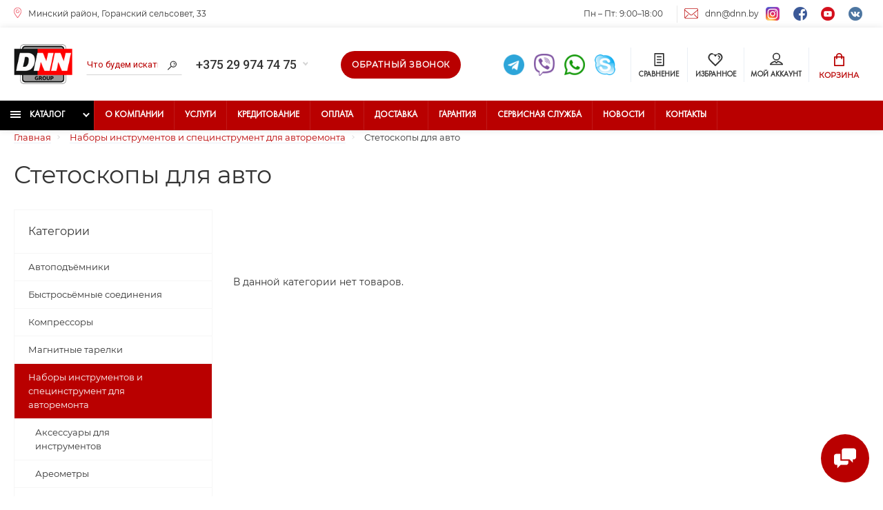

--- FILE ---
content_type: text/html; charset=utf-8
request_url: https://dnn.by/nabory-instrumentov-i-specinstrument-dlya-avtoremonta/stetoskopy-dlya-avto
body_size: 19161
content:
<!doctype html>
<html dir="ltr" lang="ru">
  <head>
    <meta charset="utf-8">
	<meta name="viewport" content="width=device-width, initial-scale=1, shrink-to-fit=no">
	<meta name="format-detection" content="telephone=no">
	<meta name="MobileOptimized" content="380">
    <base href="https://dnn.by/">
    <title>Стетоскопы для авто</title>
    <meta name="theme-color" content="#3660BC">
    <meta name="format-detection" content="telephone=no">
    <meta http-equiv="X-UA-Compatible" content="IE=Edge">
 
 
 
 
 
		<link rel="apple-touch-icon" sizes="180x180" href="https://dnn.by/image/catalog/fave180.png">
 
 
		<link rel="icon" type="image/png" href="https://dnn.by/image/catalog/faveicon.png" sizes="32x32">
 
 
		<link rel="icon" type="image/png" href="https://dnn.by/image/catalog/faveicon123.png" sizes="16x16">
 
 

	<link rel="stylesheet" href="catalog/view/theme/technics/css/fontawesome/4.7.0/css/font-awesome.min.css?v1.3.1">
	<link rel="stylesheet" href="catalog/view/theme/technics/css/bootstrap/3.3.5/bootstrap.min.css?v1.3.1">
	<link rel="stylesheet" href="catalog/view/theme/technics/css/app.min.css?v1.3.1">
	<link rel="stylesheet" href="https://fonts.googleapis.com/css2?family=Roboto:ital,wght@0,300;0,400;0,500;0,700;1,300;1,400;1,500;1,700&display=swap" media="screen and (min-width: 767px)">
 
<style>
:root {font-size: 10px; } @media (max-width: 479px) {:root {font-size: 9px; }}
.app {overflow: hidden;position: relative;min-height: 100%;}
body {font: 400 1.4rem/1.714 "Roboto", Helvetica, Arial, als_rublregular, sans-serif;}
button,input,optgroup,select,textarea,.fancybox-container {font-family: "Roboto", Helvetica, Arial, als_rublregular, sans-serif;}


 
@media (min-width: 992px) {
.container-fluid {max-width: 160rem;}
.slides--width-container {max-width: calc(160rem - 4.0rem);}
}
@media (min-width: 1600px) {
.slides .slick-prev {margin: 0 0 0 calc(-160rem/2);} 
.slides .slick-next {margin: 0 calc(-160rem/2) 0 0;}
}
	
.nav__group-link {
    text-transform: none;
    font-weight: normal;
} 
	
</style>
 
		<link href="https://dnn.by/stetoskopy-dlya-avto" rel="canonical">
 
		<link href="https://dnn.by/image/catalog/dnn1.png" rel="icon">
 
 
		<script src="catalog/view/javascript/technics/plugins.min.js?v1.3.1"></script>
		 
		<script src="catalog/view/javascript/technics/bootstrap/3.3.5/bootstrap.min.js?v1.3.1"></script>
		<script src="catalog/view/javascript/technics/app.min.js?v1.3.1"></script>
 
 

 

 

 
<!-- Yandex.Metrika counter -->
<script type="text/javascript">
    (function(m,e,t,r,i,k,a){
        m[i]=m[i]||function(){(m[i].a=m[i].a||[]).push(arguments)};
        m[i].l=1*new Date();
        for (var j = 0; j < document.scripts.length; j++) {if (document.scripts[j].src === r) { return; }}
        k=e.createElement(t),a=e.getElementsByTagName(t)[0],k.async=1,k.src=r,a.parentNode.insertBefore(k,a)
    })(window, document,'script','https://mc.yandex.ru/metrika/tag.js', 'ym');

    ym(102053643, 'init', {webvisor:true, clickmap:true, accurateTrackBounce:true, trackLinks:true});
</script>
<noscript><div><img src="https://mc.yandex.ru/watch/102053643" style="position:absolute; left:-9999px;" alt="" /></div></noscript>
<!-- /Yandex.Metrika counter -->

<!-- Google tag (gtag.js) -->
<script async src="https://www.googletagmanager.com/gtag/js?id=AW-16909791659"></script>
<script>
  window.dataLayer = window.dataLayer || [];
  function gtag(){dataLayer.push(arguments);}
  gtag('js', new Date());

  gtag('config', 'AW-16909791659');
</script>

  </head>
  <body class="page-homepage">
    <div class="app app--v6">
      <!-- Popups :: Start-->
	  <!--noindex-->
      <div class="popup popup--570" style="display: none;" id="signin">
        <button class="popup__close" data-fancybox-close>
          <svg class="icon-close">
            <use xlink:href="catalog/view/theme/technics/sprites/sprite.svg#icon-close"></use>
          </svg>
        </button>
        <div class="signin">
          <div class="row">
            <div class="col-12 col-md-12">
              <div class="signin__head"><span class="signin__title">Авторизация</span></div>
              <div class="signin__body">
                <form action="https://dnn.by/login" enctype="multipart/form-data" id="loginform" method="post">
                  <label class="ui-label">Электронная почта</label>
                  <div class="ui-field">
                    <input class="ui-input" type="email" name="email" placeholder="Электронная почта" required>
                  </div>
                  <label class="ui-label">Пароль</label>
                  <div class="ui-field">
                    <input class="ui-input" type="password" name="password" placeholder="Пароль" required>
					<a href="https://dnn.by/forgot-password">Забыли пароль?</a>
                  </div>
                  <div class="signin__action">
					<button class="btn btn--blue" form="loginform" type="submit">Войти</button>
					<a class="btn btn--link" href="https://dnn.by/create-account">Регистрация</a>
                  </div>
                </form>
              </div>
            </div>
          </div>
        </div>
      </div>
	  <!--/noindex-->
      <!-- Popups :: End-->
	        <!-- Header v6 :: Start-->
      <!-- 
      <div class="banner-header-item-wrapper">
    
        <div class="banner-header-item d-flex align-items-center" style="text-shadow: 0px 0px 0px #000;
background-position: center;
background-size: cover;
background-color:#000;
">
           <div class="container">
                <div class="row row-mod align-items-center justify-content-center">
                    <div class="col-12 col-lg-auto col-mod d-flex flex-column align-items-center">
                        <div class="title">
                            
<span style="font-weight:700; color:#fff; text-transform:uppercase;">

Мы запустили новую версию сайта и обновляем каталог! <span style="color:#ffeb00;">Цены и наличие уточняйте у менеджеров!</span></span>                         </div>
                                            </div>
                                    </div>
            </div>
        </div>
   
</div>

<style>
.banner-header-item-wrapper a{
    text-decoration:none
}
.banner-header-item{
    padding:15px 0;
    font-size:14px;
    color:#fff;
    line-height:1;
    min-height:50px;
    background-color:#fb5712;
    text-shadow:1px 1px 1px #444;
    background-position:center;
    background-size:cover;
    background-repeat:no-repeat
}
.banner-header-item .title{
    text-align:center
}
.banner-header-item .subtitle{
    text-align:center;
    margin-top:5px;
    font-size:65%
}
.banner-header-timer{
    background-color:#fff;
    color:#000;
    text-shadow:none;
    padding:5px 10px;
    border-radius:4px;
    text-transform:none
}
.banner-main-item{
    margin-bottom:10px
}
.banner-main-item a:hover img{
    box-shadow:0 0 10px -5px rgba(95,95,95,.35);
    transition-duration:.25s
}
.banner-main-item-image{
    border-radius:6px;
    max-width:100%;
    height:auto
}
</style>-->
<div class="top-bar_main">
    <div class="container-fluid">
      <div class="top-bar_main-wrapper">
        <div class="geo-place">
          <img src="image/icons/placeholder.png"> Минский район, Горанский сельсовет, 33
        </div>
        <div class="top-bar_main-right">
          <div class="time-work">
            Пн – Пт: 9:00–18:00
          </div>
        <div class="mailadress">
          <img src="image/icons/mail.png"> dnn@dnn.by
        </div>
          <div class="social-links">
            <a class="mobile_hidden" href="https://instagram.com/dnn.group"><img src="image/icons/insta.png"></a> 
            <a class="mobile_hidden" href=""><img src="image/icons/facebook.png"></a>
            <a class="mobile_hidden" href="https://www.youtube.com/channel/UCiKiCFkssGDrWxn-4X5QWnA/featured"><img src="image/icons/youtube.png"></a>
            <a class="mobile_visible" href=""><img src="image/icons/vk.png"></a>
          </div>
        </div>
      </div>
    </div>
  </div>

<style>
  .top-bar_main {
    box-shadow: 0px 0px 10px rgba(0, 0, 0, 0.1);
    position: relative;
    width: 100%;
    z-index: 51;
}
.top-bar_main-wrapper {
    display: -ms-flexbox;
    display: flex;
    -ms-flex-pack: justify;
    justify-content: space-between;
    -ms-flex-align: center;
    align-items: center;
    height: 40px;
}
.top-bar_main-right {
    display: -ms-flexbox;
    display: flex;
    -ms-flex-line-pack: center;
    align-content: center;
}
@media screen and (max-width: 780px) {
    .header__main_wrapper .main_menu {
        width: 100%;
    }

    .top-bar_main .time-work {
        display: none;
    }

    .top-bar_main .mailadress {
        display: none;
    }

    .top-bar_main-right .social-links {
        width: 30px;
    }

    .top-bar_main-right .social-links a {
        width: 30px;
        flex-shrink: 0;
    }
}
.geo-place {
    display: -ms-flexbox;
    display: flex;
    -ms-flex-align: center;
    align-items: center;
    font-size: 12px;
}

.geo-place img {
    margin-right: 10px;
    margin-bottom: 3px;
}
.mailadress {
    display: -ms-flexbox;
    display: flex;
    -ms-flex-align: center;
    align-items: center;
    font-size: 12px;
}

.mailadress img {
    margin-right: 10px;
    margin-bottom: 2px;
}
.time-work {
    padding-right: 20px;
    border-right: 1px solid rgba(104, 104, 104, 0.15);
    margin-right: 10px;
    font-size: 12px;
    display: -ms-flexbox;
    display: flex;
    -ms-flex-align: center;
    align-items: center;
}

.social-links {
    display: flex;
    margin-bottom: 5px;
}

.social-links a {
    width: 20px;
    height: 20px;
    display: block;
    
}

.social-links a {
    margin: 0 10px;
}

.social-links a path{
    transition: .3s;
}

.social-links a:hover path{
    fill: #EF7F1A;
}
</style>
      <header class="header header--v6">
        <div class="topbar">
          <div class="container-fluid">
            <div class="row">
              <div class="col col-xl-1">
                <div class="logo">
           
            <a href="https://dnn.by/"><img src="https://dnn.by/image/catalog/dnn1.png" title="Торгово-промышленное предприятие &quot;ДНН-Групп&quot;" alt="Торгово-промышленное предприятие &quot;ДНН-Групп&quot;"></a>
             
        </div>
              </div>
                            <div class="col-hidden col-md-visible col-xl-2" style="flex:unset;">
                <div class="search js-search">
                    <button class="search__btn">
                      <svg class="icon-search">
                        <use xlink:href="catalog/view/theme/technics/sprites/sprite.svg#icon-search"></use>
                      </svg>
                    </button>
                    <div class="search__wrapper">
                      <div class="search__wrapper-in">
						<button class="search__send">
                          <svg class="icon-search">
                            <use xlink:href="catalog/view/theme/technics/sprites/sprite.svg#icon-search"></use>
                          </svg>
						</button>
                        <button class="search__close">
                          <svg class="icon-close">
                            <use xlink:href="catalog/view/theme/technics/sprites/sprite.svg#icon-close"></use>
                          </svg>
                        </button>
                        <input class="search__input js-search-input" inputmode="text" name="search" value="" type="search" placeholder="Что будем искать">
                      </div>
                    </div>
                </div>
              </div>
              <div class="col-hidden col-lg-visible col-xl-2">

         
                  <div class="phone js-toggle">
                              <button class="phone__btn js-toggle-btn">+375 29 974 74 75</button>
                                              <div class="phone__dropdown js-toggle-dropdown">
                      <ul class="phone__menu">
                                                        
                       <li><a class="phone__menu-link" rel="nofollow" href="tel:+375299747475">+375 29 974 74 75</a></li>
                                                         
                       <li><a class="phone__menu-link" rel="nofollow" href="tel:+375296501084">+375 29 650 10 84</a></li>
                    
                     </ul>  
                   </div> 
                 
                  </div>
         

              </div>
                                        <div class="col-hidden col-lg-visible col-xl-2">
            <a class="btn btn-primary mx-auto js-fancy-popup" style="background:#b90000;" href="#inline">Обратный звонок</a>
              <div id="inline" class="popup popup--570" style="display:none;">        <div class="writeus"><span class="writeus__heading">Заказать обратный звонок</span>
          <div class="writeus__form">
			<form class="data-callback">
              <label class="ui-label required">Ваше имя:</label>
              <div class="ui-field">
                <input class="ui-input" type="text" value="" name="name" placeholder="Ваше имя:">
              </div>
              <label class="ui-label required">Ваш телефон:</label>
              <div class="ui-field">
                <input class="ui-input" type="text" value="" name="phone" placeholder="Ваш телефон:">
              </div>
              <label class="ui-label">Комментарий: </label>
              <div class="ui-field">
                <textarea class="ui-textarea" name="comment" cols="30" rows="10" placeholder="Комментарий: "></textarea>
              </div>
			  
              <div class="writeus__action">
                <button type="button" class="btn btn--blue contact-send">Отправить</button>
              </div>
				 
            </form>
          </div>
        </div>
</div>
             


              </div>
                                                      <div class="col-hidden col-lg-visible col-xl-2">
<style>
          .messengers-links{float:right;margin-left:10px;}
.messengers-links a{display:inline-block;width:35px;height:35px;line-height:33px;border-radius:100%;text-align:center;margin-left:5px;}
.messengers-links a svg{vertical-align:middle;}
@media (max-width:420px){
  /*.messengers-links{float:none;margin-left:0;margin-top:5px;}
  .messengers-links a{margin-left:0;margin-right:5px;}*/
  .topline-address{max-width:51%;font-size:12px;margin-top:4px;}
  .messengers-links{margin-left:0;}
}
</style>
          <div class="messengers-links">
<a href="https://telegram.me/" target="_blank">
<img src="image/icons/telegram.png" width="30px">
</a>
<a href="viber://chat/?number=">
<img src="image/icons/viber.png" width="30px">
</a>
<a href="whatsapp://send?phone=+">
<img src="image/icons/whatsapp.png" width="30px">
</a>
<!-- Messenger
<a href="whatsapp://send?phone=+">
<img src="image/icons/messenger.png" width="30px">
</a> -->
<a href="whatsapp://send?phone=+">
<img src="image/icons/skype.png" width="30px">
</a></div>


              </div>
              <div class="col-auto">
                <div class="ctrl-v6">
        <span id="compare">
					<a class="ctrl-v6__btn" href="https://dnn.by/compare-products">
						<svg class="icon-compare">
							<use xlink:href="catalog/view/theme/technics/sprites/sprite.svg#icon-compare"></use>
						</svg><span>Сравнение</span>
											</a>

        </span>
        <span id="wish">
					<a class="ctrl-v6__btn" href="https://dnn.by/wishlist">
						<svg class="icon-bookmarks">
							<use xlink:href="catalog/view/theme/technics/sprites/sprite.svg#icon-bookmarks"></use>
						</svg><span>Избранное</span>
											</a>

        </span>
        <div class="ctrl ctrl-v6__btn">
         
                  <div class="acc js-toggle">
                    <a class="acc__btn js-fancy-popup" href="#signin">
                      <svg class="icon-user">
                        <use xlink:href="catalog/view/theme/technics/sprites/sprite.svg#icon-user"></use>
                      </svg>Мой аккаунт
                    </a>
                  </div>
        

                </div>
                </div>
              </div>
              <div class="col-auto">
                <div class="cart js-toggle js-cart-call" id="cart">
                  <button class="cart__btn js-toggle-btn">
                    <svg class="icon-cart">
                      <use xlink:href="catalog/view/theme/technics/sprites/sprite.svg#icon-cart"></use>
                    </svg>
					<span id="cart-total">
										</span>
					Корзина
                  </button>
			  <div class="cart__dropdown js-toggle-dropdown">
                    <div class="cart__head">
                      <button class="cart__back js-toggle-close">
                        <svg class="icon-back">
                          <use xlink:href="catalog/view/theme/technics/sprites/sprite.svg#icon-back"></use>
                        </svg>
                      </button><span class="cart__heading">Корзина</span>
                      <button class="cart__clear" onclick="cart.clear();" style="display: none;">
                        <svg class="icon-clear">
                          <use xlink:href="catalog/view/theme/technics/sprites/sprite.svg#icon-clear"></use>
                        </svg>Очистить
                      </button>
                    </div>
                    <div class="cart__body">
                      <div class="cart__scroll">
					  					  <ul class="cart__list">
					    <li><div class="cart__item"><p>Ваша корзина пуста!</p></div></li>
					  </ul>
					                        </div>
                    </div>
                    <div class="cart__foot" style="display: none;">
                      <div class="row">
                        <div class="col-5"><a class="btn btn--link" href="https://dnn.by/cart">Корзина покупок</a></div>
                        <div class="col-7"><a class="btn btn--blue" href="https://dnn.by/checkout">Оформление заказа</a>
												<a class="btn btn--link js-fancy-popup-cart" href="#popup-buy-click-cc" data-typefrom="cart-popup" data-for="">Быстрый заказ</a>
												</div>
                      </div>
                    </div>
                  </div>
				  
		 
		  <div class="popup popup--570" style="display: none;" id="popup-buy-click-cc">
			<button class="popup__close" data-fancybox-close>
			  <svg class="icon-close">
				<use xlink:href="catalog/view/theme/technics/sprites/sprite.svg#icon-close"></use>
			  </svg>
			</button>
			<div class="writeus"><span class="writeus__heading">Быстрый заказ</span>
			  <div class="writeus__form">
				 
	<label class="ui-label required" >Имя</label>
	<div class="ui-field" >
		<input class="ui-input" type="text" placeholder="Имя" value=""    name="name">
	</div>

	<label class="ui-label required" >Телефон</label>
	<div class="ui-field" >
		<input class="ui-input" type="text" placeholder="Телефон" value=""  name="phone">
	</div>

	<label class="ui-label" style="display:none;">E-Mail</label>
	<div class="ui-field" style="display:none;">
		<input class="ui-input" type="text" placeholder=" E-Mail" value=""  name="email">
	</div>

	<label class="ui-label" >Комментарий</label>
	<div class="ui-field" >
		<textarea class="ui-textarea" rows="5" placeholder="Комментарий" name="comment"></textarea>
	</div>

				
				  <div class="writeus__action">
					<button type="button" class="btn btn--blue js-btn-add-cart-fast-custom quickbuy-send" onclick="cart.add2cartFast($('#popup-buy-click-cc input,#popup-buy-click-cc textarea'));">Отправить заказ</button>
					<input name="redirect"  value="1" class="fast-redirect" type="hidden">
				  </div>
					 
			  </div>
			</div>
		  </div>
		                </div>
              </div> 
            </div>
          </div>
        </div>
        <nav class="nav ">
          <div class="container-fluid">
            <div class="nav__mobile">
              <ul class="nav__menu">
                <li><a class="nav__link nav__link--arrow" href="#">
                    <svg class="icon-toggle">
                      <use xlink:href="catalog/view/theme/technics/sprites/sprite.svg#icon-toggle"></use>
                    </svg>Меню</a>
                  <div class="nav__dropdown nav__dropdown--list">
                    <div class="nav__list">
                      <div class="nav__list-head">
                        <button class="nav__list-close">
                          <svg class="icon-back">
                            <use xlink:href="catalog/view/theme/technics/sprites/sprite.svg#icon-back"></use>
                          </svg>
                        </button><b class="nav__list-heading">Категории</b>
                      </div>
                      <div class="nav__list-body">
                        <ul class="nav__list-menu"></ul>
                      </div>
                    </div>
                  </div>
                </li>
              </ul>
            </div>
            <div class="nav__priority">
              <ul class="nav__menu js-priority" data-text-more="Еще...">
 
                <!-- MAIN NAV  -->
                          <!-- MAIN NAV Vertical  -->
                <li><a class="nav__link nav__link--arrow" href="all-categories">
                    <svg class="icon-toggle">
                      <use xlink:href="catalog/view/theme/technics/sprites/sprite.svg#icon-toggle"></use>
                    </svg> Каталог  </a>
                  <div class="nav__dropdown">
                    <div class="nav__list">
                      <div class="nav__list-head">
                        <button class="nav__list-close">
                          <svg class="icon-back">
                            <use xlink:href="catalog/view/theme/technics/sprites/sprite.svg#icon-back"></use>
                          </svg>
                        </button><b class="nav__list-heading">Категории</b>
                      </div>
                      <div class="nav__list-body">
                        <ul class="nav__list-menu">
                                           
                           
   
    	
     

        

                  <li><a class="nav__list-link nav__list-link--arrow" href="https://dnn.by/oborudovanie-dlya-avtoremonta">Оборудование для авторемонта</a>
                            <div class="nav__list-dropdown nav__list-dropdown--full ">
                              <div class="nav__group">
                                <div class="row">
                                 							      <div class="col-xl-12">
							     										<div class="row">
									  										  										  <div class="col-4 col-lg-3" style="-ms-flex: 0 0 100%;flex: 0 0 100%;max-width: 100%;">
										 
											<a class="nav__group-title" href="https://dnn.by/oborudovanie-dlya-avtoremonta/gidravlicheskoe-oborudovanie">Гидравлическое оборудование</a>
										                                     
											<ul class="nav__group-menu">
												  													<li><a class="nav__group-link" href="https://dnn.by/oborudovanie-dlya-avtoremonta/gidravlicheskoe-oborudovanie/aksessuary-dlya-gidravlicheskogo-oborudovaniya">Аксессуары для гидравлического оборудования</a></li>
												  													<li><a class="nav__group-link" href="https://dnn.by/oborudovanie-dlya-avtoremonta/gidravlicheskoe-oborudovanie/gidravlicheskie-pressy">Гидравлические прессы</a></li>
												  													<li><a class="nav__group-link" href="https://dnn.by/oborudovanie-dlya-avtoremonta/gidravlicheskoe-oborudovanie/gidravlicheskie-telezhki">Гидравлические тележки</a></li>
												  													<li><a class="nav__group-link" href="https://dnn.by/oborudovanie-dlya-avtoremonta/gidravlicheskoe-oborudovanie/komplekty-rihtovochnoj-gidravliki">Комплекты рихтовочной гидравлики</a></li>
												  													<li><a class="nav__group-link" href="https://dnn.by/oborudovanie-dlya-avtoremonta/gidravlicheskoe-oborudovanie/krany-gidravlicheskie-garazhnye">Краны гидравлические гаражные</a></li>
												  													<li><a class="nav__group-link" href="https://dnn.by/oborudovanie-dlya-avtoremonta/gidravlicheskoe-oborudovanie/nasosy-ruchnye-gidravlicheskie">Насосы ручные гидравлические</a></li>
												  													<li><a class="nav__group-link" href="https://dnn.by/oborudovanie-dlya-avtoremonta/gidravlicheskoe-oborudovanie/podderzhki-dlya-vyveshivaniya-dvigatelya">Поддержки для вывешивания двигателя</a></li>
												  													<li><a class="nav__group-link" href="https://dnn.by/oborudovanie-dlya-avtoremonta/gidravlicheskoe-oborudovanie/ramy-dlya-vyveshivaniya-dvigatelya">Рамы для вывешивания двигателя</a></li>
												  													<li><a class="nav__group-link" href="https://dnn.by/oborudovanie-dlya-avtoremonta/gidravlicheskoe-oborudovanie/ruchnye-gidrocilindry">Ручные гидроцилиндры</a></li>
												  													<li><a class="nav__group-link" href="https://dnn.by/oborudovanie-dlya-avtoremonta/gidravlicheskoe-oborudovanie/stojki-transmissionnye">Стойки трансмиссионные</a></li>
												  												  
												  													<li><a class="nav__group-link nav__group-link--more" href="https://dnn.by/oborudovanie-dlya-avtoremonta/gidravlicheskoe-oborudovanie">Показать все</a></li>
												  											</ul>
										  										 
											<a class="nav__group-title" href="https://dnn.by/oborudovanie-dlya-avtoremonta/derzhateli-dvigatelya">Держатели двигателя</a>
										   
											
										  										 
											<a class="nav__group-title" href="https://dnn.by/oborudovanie-dlya-avtoremonta/diagnosticheskie-linii">Диагностические линии</a>
										                                     
											<ul class="nav__group-menu">
												  													<li><a class="nav__group-link" href="https://dnn.by/oborudovanie-dlya-avtoremonta/diagnosticheskie-linii/lyuft-detektory">Люфт детекторы</a></li>
												  													<li><a class="nav__group-link" href="https://dnn.by/oborudovanie-dlya-avtoremonta/diagnosticheskie-linii/stendy-proverki-podveski">Стенды проверки подвески</a></li>
												  													<li><a class="nav__group-link" href="https://dnn.by/oborudovanie-dlya-avtoremonta/diagnosticheskie-linii/tormoznye-stendy">Тормозные стенды</a></li>
												  												  
												  											</ul>
										  										 
											<a class="nav__group-title" href="https://dnn.by/oborudovanie-dlya-avtoremonta/diagnosticheskoe-oborudovanie">Диагностическое оборудование</a>
										                                     
											<ul class="nav__group-menu">
												  													<li><a class="nav__group-link" href="https://dnn.by/oborudovanie-dlya-avtoremonta/diagnosticheskoe-oborudovanie/avtomobilnye-avtoskanery">Автомобильные автосканеры</a></li>
												  													<li><a class="nav__group-link" href="https://dnn.by/oborudovanie-dlya-avtoremonta/diagnosticheskoe-oborudovanie/avtomobilnye-gazoanalizatory">Автомобильные газоанализаторы</a></li>
												  													<li><a class="nav__group-link" href="https://dnn.by/oborudovanie-dlya-avtoremonta/diagnosticheskoe-oborudovanie/videoendoskopy">Видеоэндоскопы</a></li>
												  													<li><a class="nav__group-link" href="https://dnn.by/oborudovanie-dlya-avtoremonta/diagnosticheskoe-oborudovanie/datchiki-davleniya-shin-tpms">Датчики давления шин TPMS</a></li>
												  													<li><a class="nav__group-link" href="https://dnn.by/oborudovanie-dlya-avtoremonta/diagnosticheskoe-oborudovanie/dymomery">Дымомеры</a></li>
												  													<li><a class="nav__group-link" href="https://dnn.by/oborudovanie-dlya-avtoremonta/diagnosticheskoe-oborudovanie/lyuftomery-rulevogo-upravleniya">Люфтомеры рулевого управления</a></li>
												  													<li><a class="nav__group-link" href="https://dnn.by/oborudovanie-dlya-avtoremonta/diagnosticheskoe-oborudovanie/oscillografy">Осциллографы</a></li>
												  													<li><a class="nav__group-link" href="https://dnn.by/oborudovanie-dlya-avtoremonta/diagnosticheskoe-oborudovanie/pribory-dlya-regulirovki-sveta-far">Приборы для регулировки света фар</a></li>
												  													<li><a class="nav__group-link" href="https://dnn.by/oborudovanie-dlya-avtoremonta/diagnosticheskoe-oborudovanie/programmatory-avtomobilnyh-klyuchej">Программаторы автомобильных ключей</a></li>
												  													<li><a class="nav__group-link" href="https://dnn.by/oborudovanie-dlya-avtoremonta/diagnosticheskoe-oborudovanie/refraktometry">Рефрактометры</a></li>
												  												  
												  													<li><a class="nav__group-link nav__group-link--more" href="https://dnn.by/oborudovanie-dlya-avtoremonta/diagnosticheskoe-oborudovanie">Показать все</a></li>
												  											</ul>
										  										 
											<a class="nav__group-title" href="https://dnn.by/oborudovanie-dlya-avtoremonta/domkraty">Домкраты</a>
										                                     
											<ul class="nav__group-menu">
												  													<li><a class="nav__group-link" href="https://dnn.by/oborudovanie-dlya-avtoremonta/domkraty/adaptery-dlya-domkratov">Адаптеры для домкратов</a></li>
												  													<li><a class="nav__group-link" href="https://dnn.by/oborudovanie-dlya-avtoremonta/domkraty/aksessuary-dlya-domkratov">Аксессуары для домкратов</a></li>
												  													<li><a class="nav__group-link" href="https://dnn.by/oborudovanie-dlya-avtoremonta/domkraty/butylochnye-domkraty">Бутылочные домкраты</a></li>
												  													<li><a class="nav__group-link" href="https://dnn.by/oborudovanie-dlya-avtoremonta/domkraty/domkraty-povyshennoj-gruzopodjemnosti">Домкраты повышенной грузоподъёмности</a></li>
												  													<li><a class="nav__group-link" href="https://dnn.by/oborudovanie-dlya-avtoremonta/domkraty/zapasnye-chasti-dlya-domkratov">Запасные части для домкратов</a></li>
												  													<li><a class="nav__group-link" href="https://dnn.by/oborudovanie-dlya-avtoremonta/domkraty/zacepnye-domkraty">Зацепные домкраты</a></li>
												  													<li><a class="nav__group-link" href="https://dnn.by/oborudovanie-dlya-avtoremonta/domkraty/pnevmaticheskie-domkraty">Пневматические домкраты</a></li>
												  													<li><a class="nav__group-link" href="https://dnn.by/oborudovanie-dlya-avtoremonta/domkraty/pnevmogidravlicheskie-domkraty">Пневмогидравлические домкраты</a></li>
												  													<li><a class="nav__group-link" href="https://dnn.by/oborudovanie-dlya-avtoremonta/domkraty/podkatnye-gidravlicheskie-domkraty">Подкатные гидравлические домкраты</a></li>
												  													<li><a class="nav__group-link" href="https://dnn.by/oborudovanie-dlya-avtoremonta/domkraty/reechnye-domkraty">Реечные домкраты</a></li>
												  												  
												  													<li><a class="nav__group-link nav__group-link--more" href="https://dnn.by/oborudovanie-dlya-avtoremonta/domkraty">Показать все</a></li>
												  											</ul>
										  										 
											<a class="nav__group-title" href="https://dnn.by/oborudovanie-dlya-avtoremonta/kantovateli-dvigatelya">Кантователи двигателя</a>
										   
											
										  										 
											<a class="nav__group-title" href="https://dnn.by/oborudovanie-dlya-avtoremonta/kleti-dlya-nakachki-koles">Клети для накачки колес</a>
										   
											
										  										 
											<a class="nav__group-title" href="https://dnn.by/oborudovanie-dlya-avtoremonta/oborudovanie-dlya-kuzovnogo-remonta">Оборудование для кузовного ремонта</a>
										                                     
											<ul class="nav__group-menu">
												  													<li><a class="nav__group-link" href="https://dnn.by/oborudovanie-dlya-avtoremonta/oborudovanie-dlya-kuzovnogo-remonta/aksessuary-i-oborudovanie-dlya-stapelej">Аксессуары и оборудование для стапелей</a></li>
												  													<li><a class="nav__group-link" href="https://dnn.by/oborudovanie-dlya-avtoremonta/oborudovanie-dlya-kuzovnogo-remonta/rihtovochnyj-instrument">Рихтовочный инструмент</a></li>
												  													<li><a class="nav__group-link" href="https://dnn.by/oborudovanie-dlya-avtoremonta/oborudovanie-dlya-kuzovnogo-remonta/stapeli-dlya-kuzovnogo-remonta">Стапели для кузовного ремонта</a></li>
												  												  
												  											</ul>
										  										 
											<a class="nav__group-title" href="https://dnn.by/oborudovanie-dlya-avtoremonta/oborudovanie-dlya-pravki-diskov">Оборудование для правки дисков</a>
										                                     
											<ul class="nav__group-menu">
												  													<li><a class="nav__group-link" href="https://dnn.by/oborudovanie-dlya-avtoremonta/oborudovanie-dlya-pravki-diskov/aksessuary-dlya-diskopravov">Аксессуары для дископравов</a></li>
												  													<li><a class="nav__group-link" href="https://dnn.by/oborudovanie-dlya-avtoremonta/oborudovanie-dlya-pravki-diskov/klepalnye-stanki-dlya-tormoznyh-kolodok">Клепальные станки для тормозных колодок</a></li>
												  													<li><a class="nav__group-link" href="https://dnn.by/oborudovanie-dlya-avtoremonta/oborudovanie-dlya-pravki-diskov/stanki-dlya-pravki-diskov">Станки для правки дисков</a></li>
												  													<li><a class="nav__group-link" href="https://dnn.by/oborudovanie-dlya-avtoremonta/oborudovanie-dlya-pravki-diskov/stanki-dlya-protochki-tormoznyh-diskov">Станки для проточки тормозных дисков</a></li>
												  													<li><a class="nav__group-link" href="https://dnn.by/oborudovanie-dlya-avtoremonta/oborudovanie-dlya-pravki-diskov/stanki-dlya-raskatki-diskov">Станки для раскатки дисков</a></li>
												  												  
												  											</ul>
										  										 
											<a class="nav__group-title" href="https://dnn.by/oborudovanie-dlya-avtoremonta/oborudovanie-dlya-raboty-s-detalyami-avtomobilya">Оборудование для работы с деталями автомобиля</a>
										                                     
											<ul class="nav__group-menu">
												  													<li><a class="nav__group-link" href="https://dnn.by/oborudovanie-dlya-avtoremonta/oborudovanie-dlya-raboty-s-detalyami-avtomobilya/balansirovochnye-stanki-dlya-kardannyh-valov">Балансировочные станки для карданных валов</a></li>
												  													<li><a class="nav__group-link" href="https://dnn.by/oborudovanie-dlya-avtoremonta/oborudovanie-dlya-raboty-s-detalyami-avtomobilya/balansirovochnye-stanki-dlya-rotorov">Балансировочные станки для роторов</a></li>
												  													<li><a class="nav__group-link" href="https://dnn.by/oborudovanie-dlya-avtoremonta/oborudovanie-dlya-raboty-s-detalyami-avtomobilya/vypressovschik-shkvornej">Выпрессовщик шкворней</a></li>
												  													<li><a class="nav__group-link" href="https://dnn.by/oborudovanie-dlya-avtoremonta/oborudovanie-dlya-raboty-s-detalyami-avtomobilya/oborudovanie-dlya-vosstanovleniya-sharovyh-opor">Оборудование для восстановления шаровых опор</a></li>
												  													<li><a class="nav__group-link" href="https://dnn.by/oborudovanie-dlya-avtoremonta/oborudovanie-dlya-raboty-s-detalyami-avtomobilya/pnevmaticheskie-rassuharivateli">Пневматические рассухариватели</a></li>
												  													<li><a class="nav__group-link" href="https://dnn.by/oborudovanie-dlya-avtoremonta/oborudovanie-dlya-raboty-s-detalyami-avtomobilya/pressy-dlya-kerneniya">Прессы для кернения</a></li>
												  													<li><a class="nav__group-link" href="https://dnn.by/oborudovanie-dlya-avtoremonta/oborudovanie-dlya-raboty-s-detalyami-avtomobilya/stendy-dlya-opressovki-gbc">Стенды для опрессовки ГБЦ</a></li>
												  												  
												  											</ul>
										  										 
											<a class="nav__group-title" href="https://dnn.by/oborudovanie-dlya-avtoremonta/oborudovanie-dlya-udaleniya-vyhlopnyh-gazov">Оборудование для удаления выхлопных газов</a>
										   
											
										  										 
											<a class="nav__group-title" href="https://dnn.by/oborudovanie-dlya-avtoremonta/okrasochno-sushilnye-kamery">Окрасочно-сушильные камеры</a>
										                                     
											<ul class="nav__group-menu">
												  													<li><a class="nav__group-link" href="https://dnn.by/oborudovanie-dlya-avtoremonta/okrasochno-sushilnye-kamery/aksessuary-dlya-okrasochnyh-kamer">Аксессуары для окрасочных камер</a></li>
												  													<li><a class="nav__group-link" href="https://dnn.by/oborudovanie-dlya-avtoremonta/okrasochno-sushilnye-kamery/okrasochno-sushilnye-kamery-dlya-gruzovyh-avtomobilej">Окрасочно-сушильные камеры для грузовых автомобилей</a></li>
												  													<li><a class="nav__group-link" href="https://dnn.by/oborudovanie-dlya-avtoremonta/okrasochno-sushilnye-kamery/okrasochno-sushilnye-kamery-dlya-legkovyh-avtomobilej">Окрасочно-сушильные камеры для легковых автомобилей</a></li>
												  													<li><a class="nav__group-link" href="https://dnn.by/oborudovanie-dlya-avtoremonta/okrasochno-sushilnye-kamery/okrasochno-sushilnye-kamery-dlya-microavtobusov">Окрасочно-сушильные камеры для микроавтобусов</a></li>
												  													<li><a class="nav__group-link" href="https://dnn.by/oborudovanie-dlya-avtoremonta/okrasochno-sushilnye-kamery/posty-podgotovki-k-okraske">Посты подготовки к окраске</a></li>
												  													<li><a class="nav__group-link" href="https://dnn.by/oborudovanie-dlya-avtoremonta/okrasochno-sushilnye-kamery/shkafy-dlya-test-napylov">Шкафы для тест напылов</a></li>
												  												  
												  											</ul>
										  										 
											<a class="nav__group-title" href="https://dnn.by/oborudovanie-dlya-avtoremonta/podjemnoe-oborudovanie">Подъемное оборудование</a>
										                                     
											<ul class="nav__group-menu">
												  													<li><a class="nav__group-link" href="https://dnn.by/oborudovanie-dlya-avtoremonta/podjemnoe-oborudovanie/aksessuary-i-zapchasti-dlya-podjemnikov">Аксессуары и запчасти для подъёмников</a></li>
												  													<li><a class="nav__group-link" href="https://dnn.by/oborudovanie-dlya-avtoremonta/podjemnoe-oborudovanie/dvuhstoechnye-podjemniki">Двухстоечные подъемники</a></li>
												  													<li><a class="nav__group-link" href="https://dnn.by/oborudovanie-dlya-avtoremonta/podjemnoe-oborudovanie/kanavnye-avtomobilnye-podjemniki">Канавные автомобильные подъёмники</a></li>
												  													<li><a class="nav__group-link" href="https://dnn.by/oborudovanie-dlya-avtoremonta/podjemnoe-oborudovanie/nozhnichnye-podjemniki">Ножничные подъемники</a></li>
												  													<li><a class="nav__group-link" href="https://dnn.by/oborudovanie-dlya-avtoremonta/podjemnoe-oborudovanie/odnostoechnye-podjemniki">Одностоечные подъемники</a></li>
												  													<li><a class="nav__group-link" href="https://dnn.by/oborudovanie-dlya-avtoremonta/podjemnoe-oborudovanie/oprokidyvatel-avto">Опрокидыватель авто</a></li>
												  													<li><a class="nav__group-link" href="https://dnn.by/oborudovanie-dlya-avtoremonta/podjemnoe-oborudovanie/plunzhernye-podjemniki">Плунжерные подъемники</a></li>
												  													<li><a class="nav__group-link" href="https://dnn.by/oborudovanie-dlya-avtoremonta/podjemnoe-oborudovanie/pnevmaticheskie-podjemniki">Пневматические подъемники</a></li>
												  													<li><a class="nav__group-link" href="https://dnn.by/oborudovanie-dlya-avtoremonta/podjemnoe-oborudovanie/podjemniki-dlya-gruzovogo-transporta">Подъемники для грузового транспорта</a></li>
												  													<li><a class="nav__group-link" href="https://dnn.by/oborudovanie-dlya-avtoremonta/podjemnoe-oborudovanie/podjemniki-dlya-motociklov">Подъёмники для мотоциклов</a></li>
												  												  
												  													<li><a class="nav__group-link nav__group-link--more" href="https://dnn.by/oborudovanie-dlya-avtoremonta/podjemnoe-oborudovanie">Показать все</a></li>
												  											</ul>
										  										 
											<a class="nav__group-title" href="https://dnn.by/oborudovanie-dlya-avtoremonta/puskovye-i-zaryadnye-ustrojstva">Пусковые и зарядные устройства</a>
										                                     
											<ul class="nav__group-menu">
												  													<li><a class="nav__group-link" href="https://dnn.by/oborudovanie-dlya-avtoremonta/puskovye-i-zaryadnye-ustrojstva/avtomaticheskie-zaryadnye-ustrojstva">Автоматические зарядные устройства</a></li>
												  													<li><a class="nav__group-link" href="https://dnn.by/oborudovanie-dlya-avtoremonta/puskovye-i-zaryadnye-ustrojstva/aksessuary-dlya-puskovyh-zaryadnykh-ustroystv">Аксессуары для пусковых и зарядных устройств</a></li>
												  													<li><a class="nav__group-link" href="https://dnn.by/oborudovanie-dlya-avtoremonta/puskovye-i-zaryadnye-ustrojstva/pusko-zaryadnye-ustrojstva">Пуско-зарядные устройства</a></li>
												  												  
												  											</ul>
										  										 
											<a class="nav__group-title" href="https://dnn.by/oborudovanie-dlya-avtoremonta/svarochnoe-oborudovanie">Сварочное оборудование</a>
										                                     
											<ul class="nav__group-menu">
												  													<li><a class="nav__group-link" href="https://dnn.by/oborudovanie-dlya-avtoremonta/svarochnoe-oborudovanie/aksessuary-dlya-svarki">Аксессуары для сварки</a></li>
												  													<li><a class="nav__group-link" href="https://dnn.by/oborudovanie-dlya-avtoremonta/svarochnoe-oborudovanie/zapchasti-dlya-svarochnyh-apparatov">Запчасти для сварочных аппаратов</a></li>
												  													<li><a class="nav__group-link" href="https://dnn.by/oborudovanie-dlya-avtoremonta/svarochnoe-oborudovanie/pistolety-dlya-svarki">Пистолеты для сварки</a></li>
												  													<li><a class="nav__group-link" href="https://dnn.by/oborudovanie-dlya-avtoremonta/svarochnoe-oborudovanie/svarochnye-apparaty">Сварочные аппараты</a></li>
												  													<li><a class="nav__group-link" href="https://dnn.by/oborudovanie-dlya-avtoremonta/svarochnoe-oborudovanie/spottery">Споттеры</a></li>
												  												  
												  											</ul>
										  										 
											<a class="nav__group-title" href="https://dnn.by/oborudovanie-dlya-avtoremonta/stendy-razval-shozhdeniya">Стенды развал-схождения</a>
										                                     
											<ul class="nav__group-menu">
												  													<li><a class="nav__group-link" href="https://dnn.by/oborudovanie-dlya-avtoremonta/stendy-razval-shozhdeniya/zapchasti-i-aksessuary-dlya-stendov-razval-shozhdeniya">Запчасти и аксессуары для стендов развал-схождения</a></li>
												  													<li><a class="nav__group-link" href="https://dnn.by/oborudovanie-dlya-avtoremonta/stendy-razval-shozhdeniya/sdvizhnye-platformy-povorotnye-krugi">Сдвижные платформы, поворотные круги</a></li>
												  													<li><a class="nav__group-link" href="https://dnn.by/oborudovanie-dlya-avtoremonta/stendy-razval-shozhdeniya/stendy-3d">Стенды 3D</a></li>
												  													<li><a class="nav__group-link" href="https://dnn.by/oborudovanie-dlya-avtoremonta/stendy-razval-shozhdeniya/stendy-dlya-gruzovogo-transporta">Стенды для грузового транспорта</a></li>
												  													<li><a class="nav__group-link" href="https://dnn.by/oborudovanie-dlya-avtoremonta/stendy-razval-shozhdeniya/stendy-s-ik-svyazjyu">Стенды с ИК-связью</a></li>
												  													<li><a class="nav__group-link" href="https://dnn.by/oborudovanie-dlya-avtoremonta/stendy-razval-shozhdeniya/stendy-s-kordovoj-svyazjyu">Стенды с кордовой связью</a></li>
												  												  
												  											</ul>
										  										 
											<a class="nav__group-title" href="https://dnn.by/oborudovanie-dlya-avtoremonta/shinomontazhnoe-oborudovanie">Шиномонтажное оборудование</a>
										                                     
											<ul class="nav__group-menu">
												  													<li><a class="nav__group-link" href="https://dnn.by/oborudovanie-dlya-avtoremonta/shinomontazhnoe-oborudovanie/aksessuary-dlya-balansirovochnyh-stankov">Аксессуары для балансировочных станков</a></li>
												  													<li><a class="nav__group-link" href="https://dnn.by/oborudovanie-dlya-avtoremonta/shinomontazhnoe-oborudovanie/aksessuary-dlya-shinomontazhnyh-stankov">Аксессуары для шиномонтажных станков</a></li>
												  													<li><a class="nav__group-link" href="https://dnn.by/oborudovanie-dlya-avtoremonta/shinomontazhnoe-oborudovanie/balansirovochnye-stanki">Балансировочные станки</a></li>
												  													<li><a class="nav__group-link" href="https://dnn.by/oborudovanie-dlya-avtoremonta/shinomontazhnoe-oborudovanie/bortorasshiriteli">Борторасширители</a></li>
												  													<li><a class="nav__group-link" href="https://dnn.by/oborudovanie-dlya-avtoremonta/shinomontazhnoe-oborudovanie/bustery">Бустеры</a></li>
												  													<li><a class="nav__group-link" href="https://dnn.by/oborudovanie-dlya-avtoremonta/shinomontazhnoe-oborudovanie/generatory-azota">Генераторы азота</a></li>
												  													<li><a class="nav__group-link" href="https://dnn.by/oborudovanie-dlya-avtoremonta/shinomontazhnoe-oborudovanie/komplekty-dlya-shinomontazha">Комплекты для шиномонтажа</a></li>
												  													<li><a class="nav__group-link" href="https://dnn.by/oborudovanie-dlya-avtoremonta/shinomontazhnoe-oborudovanie/regruvery">Регруверы</a></li>
												  													<li><a class="nav__group-link" href="https://dnn.by/oborudovanie-dlya-avtoremonta/shinomontazhnoe-oborudovanie/shinomontazhnye-stanki">Шиномонтажные станки</a></li>
												  												  
												  											</ul>
										  										 
											<a class="nav__group-title" href="https://dnn.by/oborudovanie-dlya-avtoremonta/shipovalnoe-oborudovanie">Шиповальное оборудование</a>
										   
											
										  																				  </div>
									  										</div>
								  </div>
								  

					                                </div>
                              </div>
                            </div>
                          </li>
                  

     
   
   
    	
     

        

                  <li><a class="nav__list-link nav__list-link--arrow" href="https://dnn.by/servisno-garazhnyj-instrument">Сервисно-гаражный инструмент</a>
                            <div class="nav__list-dropdown nav__list-dropdown--full ">
                              <div class="nav__group">
                                <div class="row">
                                 							      <div class="col-xl-12">
							     										<div class="row">
									  										  										  <div class="col-4 col-lg-3" style="-ms-flex: 0 0 25%;flex: 0 0 25%;max-width: 25%;">
										 
											<a class="nav__group-title" href="https://dnn.by/servisno-garazhnyj-instrument/indukcionnye-nagrevateli">Индукционные нагреватели</a>
										                                     
											<ul class="nav__group-menu">
												  													<li><a class="nav__group-link" href="https://dnn.by/servisno-garazhnyj-instrument/indukcionnye-nagrevateli/zapchasti-dlya">Запчасти для индукционных нагревателей</a></li>
												  												  
												  											</ul>
										  										 
											<a class="nav__group-title" href="https://dnn.by/servisno-garazhnyj-instrument/instrument-dlya-kuzovnogo-remonta-i-zhestyanyh-rabot">Инструмент для кузовного ремонта и жестяных работ</a>
										   
											
										  										 
											<a class="nav__group-title" href="https://dnn.by/servisno-garazhnyj-instrument/instrument-dlya-remonta-shin">Инструмент для ремонта шин</a>
										                                     
											<ul class="nav__group-menu">
												  													<li><a class="nav__group-link" href="https://dnn.by/servisno-garazhnyj-instrument/instrument-dlya-remonta-shin/nakonechniki-dlya-nakachki-gruzovyh-shin">Наконечники для накачки грузовых шин</a></li>
												  													<li><a class="nav__group-link" href="https://dnn.by/servisno-garazhnyj-instrument/instrument-dlya-remonta-shin/otvertki-dlya-zolotnikov-i-nippelej">Отвертки для золотников и ниппелей</a></li>
												  													<li><a class="nav__group-link" href="https://dnn.by/servisno-garazhnyj-instrument/instrument-dlya-remonta-shin/roliki-prikatochnye">Ролики прикаточные</a></li>
												  													<li><a class="nav__group-link" href="https://dnn.by/servisno-garazhnyj-instrument/instrument-dlya-remonta-shin/rychag-klyuchi-dlya-ustanovki-nippelej">Рычаг ключи для установки ниппелей</a></li>
												  												  
												  											</ul>
										  										 
											<a class="nav__group-title" href="https://dnn.by/servisno-garazhnyj-instrument/magnitnye-nakidki">Магнитные накидки</a>
										   
											
										  																				  </div>
									  										  										  <div class="col-4 col-lg-3" style="-ms-flex: 0 0 25%;flex: 0 0 25%;max-width: 25%;">
										 
											<a class="nav__group-title" href="https://dnn.by/servisno-garazhnyj-instrument/metallicheskaya-mebel">Металлическая мебель</a>
										                                     
											<ul class="nav__group-menu">
												  													<li><a class="nav__group-link" href="https://dnn.by/servisno-garazhnyj-instrument/metallicheskaya-mebel/verstaki-slesarnye">Верстаки слесарные</a></li>
												  													<li><a class="nav__group-link" href="https://dnn.by/servisno-garazhnyj-instrument/metallicheskaya-mebel/dopolnitelnaya-metallicheskaya-mebel">Дополнительная металлическая мебель</a></li>
												  													<li><a class="nav__group-link" href="https://dnn.by/servisno-garazhnyj-instrument/metallicheskaya-mebel/instrumentalnye-yaschiki">Инструментальные ящики</a></li>
												  													<li><a class="nav__group-link" href="https://dnn.by/servisno-garazhnyj-instrument/metallicheskaya-mebel/lezhaki-i-sidenjya">Лежаки и сиденья</a></li>
												  													<li><a class="nav__group-link" href="https://dnn.by/servisno-garazhnyj-instrument/metallicheskaya-mebel/metallicheskie-stellazhi">Металлические стеллажи</a></li>
												  													<li><a class="nav__group-link" href="https://dnn.by/servisno-garazhnyj-instrument/metallicheskaya-mebel/opcii-i-aksessuary-dlya-metallicheskoj-mebeli">Опции и аксессуары для металлической мебели</a></li>
												  													<li><a class="nav__group-link" href="https://dnn.by/servisno-garazhnyj-instrument/metallicheskaya-mebel/plastikovye-kontejnery-i-baki">Пластиковые контейнеры и баки</a></li>
												  													<li><a class="nav__group-link" href="https://dnn.by/servisno-garazhnyj-instrument/metallicheskaya-mebel/promyshlennye-stuljya">Промышленные стулья</a></li>
												  													<li><a class="nav__group-link" href="https://dnn.by/servisno-garazhnyj-instrument/metallicheskaya-mebel/svarochnye-stoly">Сварочные столы</a></li>
												  													<li><a class="nav__group-link" href="https://dnn.by/servisno-garazhnyj-instrument/metallicheskaya-mebel/sistemy-hraneniya-dlya-garazha">Системы хранения для гаража</a></li>
												  												  
												  													<li><a class="nav__group-link nav__group-link--more" href="https://dnn.by/servisno-garazhnyj-instrument/metallicheskaya-mebel">Показать все</a></li>
												  											</ul>
										  										 
											<a class="nav__group-title" href="https://dnn.by/servisno-garazhnyj-instrument/moechnoe-i-uborochnoe-oborudovanie">Моечное и уборочное оборудование</a>
										                                     
											<ul class="nav__group-menu">
												  													<li><a class="nav__group-link" href="https://dnn.by/servisno-garazhnyj-instrument/moechnoe-i-uborochnoe-oborudovanie/avtomaticheskaya-mojka-koles">Автоматическая мойка колес</a></li>
												  													<li><a class="nav__group-link" href="https://dnn.by/servisno-garazhnyj-instrument/moechnoe-i-uborochnoe-oborudovanie/apparaty-vysokogo-davleniya">Аппараты высокого давления</a></li>
												  													<li><a class="nav__group-link" href="https://dnn.by/servisno-garazhnyj-instrument/moechnoe-i-uborochnoe-oborudovanie/galtovochnoe-oborudovanie">Галтовочное оборудование</a></li>
												  													<li><a class="nav__group-link" href="https://dnn.by/servisno-garazhnyj-instrument/moechnoe-i-uborochnoe-oborudovanie/zapchasti-dlya-moechnogo-oborudovaniya">Запчасти для моечного оборудования</a></li>
												  													<li><a class="nav__group-link" href="https://dnn.by/servisno-garazhnyj-instrument/moechnoe-i-uborochnoe-oborudovanie/mojki-detalej-i-agregatov">Мойки деталей и агрегатов</a></li>
												  													<li><a class="nav__group-link" href="https://dnn.by/servisno-garazhnyj-instrument/moechnoe-i-uborochnoe-oborudovanie/parogeneratory-dlya-avtomojki-i-sto">Парогенераторы для автомойки и СТО</a></li>
												  													<li><a class="nav__group-link" href="https://dnn.by/servisno-garazhnyj-instrument/moechnoe-i-uborochnoe-oborudovanie/penogeneratory">Пеногенераторы</a></li>
												  													<li><a class="nav__group-link" href="https://dnn.by/servisno-garazhnyj-instrument/moechnoe-i-uborochnoe-oborudovanie/pistolety-moechnye">Пистолеты моечные</a></li>
												  													<li><a class="nav__group-link" href="https://dnn.by/servisno-garazhnyj-instrument/moechnoe-i-uborochnoe-oborudovanie/pistolety-penoobrazovateli">Пистолеты-пенообразователи</a></li>
												  													<li><a class="nav__group-link" href="https://dnn.by/servisno-garazhnyj-instrument/moechnoe-i-uborochnoe-oborudovanie/pogruzhnye-moechnye-mashiny">Погружные моечные машины</a></li>
												  												  
												  													<li><a class="nav__group-link nav__group-link--more" href="https://dnn.by/servisno-garazhnyj-instrument/moechnoe-i-uborochnoe-oborudovanie">Показать все</a></li>
												  											</ul>
										  										 
											<a class="nav__group-title" href="https://dnn.by/servisno-garazhnyj-instrument/oborudovanie-dlya-zameny-masla-i-tehnicheskih-zhidkostej">Оборудование для замены масла и технических жидкостей</a>
										                                     
											<ul class="nav__group-menu">
												  													<li><a class="nav__group-link" href="https://dnn.by/servisno-garazhnyj-instrument/oborudovanie-dlya-zameny-masla-i-tehnicheskih-zhidkostej/aksessuary-dlya-ustrojstv-zameny-masla">Аксессуары для устройств замены масла</a></li>
												  													<li><a class="nav__group-link" href="https://dnn.by/servisno-garazhnyj-instrument/oborudovanie-dlya-zameny-masla-i-tehnicheskih-zhidkostej/emkosti-dlya-sliva-masla">Емкости для слива масла</a></li>
												  													<li><a class="nav__group-link" href="https://dnn.by/servisno-garazhnyj-instrument/oborudovanie-dlya-zameny-masla-i-tehnicheskih-zhidkostej/emkosti-dlya-hraneniya-topliva">Емкости для хранения топлива</a></li>
												  													<li><a class="nav__group-link" href="https://dnn.by/servisno-garazhnyj-instrument/oborudovanie-dlya-zameny-masla-i-tehnicheskih-zhidkostej/zamena-tormoznoj-zhidkosti">Замена тормозной жидкости</a></li>
												  													<li><a class="nav__group-link" href="https://dnn.by/servisno-garazhnyj-instrument/oborudovanie-dlya-zameny-masla-i-tehnicheskih-zhidkostej/maslenki-dlya-mashinnogo-masla">Масленки для машинного масла</a></li>
												  													<li><a class="nav__group-link" href="https://dnn.by/servisno-garazhnyj-instrument/oborudovanie-dlya-zameny-masla-i-tehnicheskih-zhidkostej/nagnetateli-gustoj-smazki">Нагнетатели густой смазки</a></li>
												  													<li><a class="nav__group-link" href="https://dnn.by/servisno-garazhnyj-instrument/oborudovanie-dlya-zameny-masla-i-tehnicheskih-zhidkostej/nasosy-dlya-perekachki-topliva">Насосы для перекачки топлива</a></li>
												  													<li><a class="nav__group-link" href="https://dnn.by/servisno-garazhnyj-instrument/oborudovanie-dlya-zameny-masla-i-tehnicheskih-zhidkostej/nasosy-dlya-razdachi-masla">Насосы для раздачи масла</a></li>
												  													<li><a class="nav__group-link" href="https://dnn.by/servisno-garazhnyj-instrument/oborudovanie-dlya-zameny-masla-i-tehnicheskih-zhidkostej/oborudovanie-dlya-ochistki-i-zameny-tehnicheskih-zhidkostej">Оборудование для очистки и замены технических жидкостей</a></li>
												  													<li><a class="nav__group-link" href="https://dnn.by/servisno-garazhnyj-instrument/oborudovanie-dlya-zameny-masla-i-tehnicheskih-zhidkostej/prisposoblenie-dlya-zameny-masla">Приспособление для замены масла</a></li>
												  												  
												  													<li><a class="nav__group-link nav__group-link--more" href="https://dnn.by/servisno-garazhnyj-instrument/oborudovanie-dlya-zameny-masla-i-tehnicheskih-zhidkostej">Показать все</a></li>
												  											</ul>
										  										 
											<a class="nav__group-title" href="https://dnn.by/servisno-garazhnyj-instrument/oborudovanie-dlya-zapravki-kondicionerov">Оборудование для заправки кондиционеров</a>
										                                     
											<ul class="nav__group-menu">
												  													<li><a class="nav__group-link" href="https://dnn.by/servisno-garazhnyj-instrument/oborudovanie-dlya-zapravki-kondicionerov/vakuumnye-nasosy">Вакуумные насосы</a></li>
												  													<li><a class="nav__group-link" href="https://dnn.by/servisno-garazhnyj-instrument/oborudovanie-dlya-zapravki-kondicionerov/vesy-dlya-freona">Весы для фреона</a></li>
												  													<li><a class="nav__group-link" href="https://dnn.by/servisno-garazhnyj-instrument/oborudovanie-dlya-zapravki-kondicionerov/zapchasti-dlya-zapravki-kondicionerov">Запчасти для заправки кондиционеров</a></li>
												  													<li><a class="nav__group-link" href="https://dnn.by/servisno-garazhnyj-instrument/oborudovanie-dlya-zapravki-kondicionerov/manometricheskie-kollektory">Манометрические коллекторы</a></li>
												  													<li><a class="nav__group-link" href="https://dnn.by/servisno-garazhnyj-instrument/oborudovanie-dlya-zapravki-kondicionerov/maslo-dlya-zapravki-avtomobilnyh-kondicionerov">Масло для заправки автомобильных кондиционеров</a></li>
												  													<li><a class="nav__group-link" href="https://dnn.by/servisno-garazhnyj-instrument/oborudovanie-dlya-zapravki-kondicionerov/techeiskateli-freona">Течеискатели фреона</a></li>
												  													<li><a class="nav__group-link" href="https://dnn.by/servisno-garazhnyj-instrument/oborudovanie-dlya-zapravki-kondicionerov/ustanovki-dlya-zapravki-kondicionerov">Установки для заправки кондиционеров</a></li>
												  													<li><a class="nav__group-link" href="https://dnn.by/servisno-garazhnyj-instrument/oborudovanie-dlya-zapravki-kondicionerov/ustanovki-dlya-otkachki-i-sbora-freona">Установки для откачки и сбора фреона</a></li>
												  													<li><a class="nav__group-link" href="https://dnn.by/servisno-garazhnyj-instrument/oborudovanie-dlya-zapravki-kondicionerov/ustanovki-dlya-promyvki-sistemy-kondicionirovaniya">Установки для промывки системы кондиционирования</a></li>
												  													<li><a class="nav__group-link" href="https://dnn.by/servisno-garazhnyj-instrument/oborudovanie-dlya-zapravki-kondicionerov/freon">Фреон</a></li>
												  												  
												  													<li><a class="nav__group-link nav__group-link--more" href="https://dnn.by/servisno-garazhnyj-instrument/oborudovanie-dlya-zapravki-kondicionerov">Показать все</a></li>
												  											</ul>
										  																				  </div>
									  										  										  <div class="col-4 col-lg-3" style="-ms-flex: 0 0 25%;flex: 0 0 25%;max-width: 25%;">
										 
											<a class="nav__group-title" href="https://dnn.by/servisno-garazhnyj-instrument/otopitelnoe-oborudovanie">Отопительное оборудование</a>
										                                     
											<ul class="nav__group-menu">
												  													<li><a class="nav__group-link" href="https://dnn.by/servisno-garazhnyj-instrument/otopitelnoe-oborudovanie/gazovye-obogrevateli-kalorifery">Газовые обогреватели-калориферы</a></li>
												  													<li><a class="nav__group-link" href="https://dnn.by/servisno-garazhnyj-instrument/otopitelnoe-oborudovanie/gorelki-na-otrabotannom-masle">Горелки на отработанном масле</a></li>
												  													<li><a class="nav__group-link" href="https://dnn.by/servisno-garazhnyj-instrument/otopitelnoe-oborudovanie/dizelnye-pushki">Дизельные пушки</a></li>
												  													<li><a class="nav__group-link" href="https://dnn.by/servisno-garazhnyj-instrument/otopitelnoe-oborudovanie/pechi-na-otrabotannom-masle">Печи на отработанном масле</a></li>
												  													<li><a class="nav__group-link" href="https://dnn.by/servisno-garazhnyj-instrument/otopitelnoe-oborudovanie/teploventilyatory">Тепловентиляторы</a></li>
												  												  
												  											</ul>
										  										 
											<a class="nav__group-title" href="https://dnn.by/servisno-garazhnyj-instrument/ochistitelnoe-oborudovanie">Очистительное оборудование</a>
										                                     
											<ul class="nav__group-menu">
												  													<li><a class="nav__group-link" href="https://dnn.by/servisno-garazhnyj-instrument/ochistitelnoe-oborudovanie/drobestrujnye-mashiny">Дробеструйные машины</a></li>
												  													<li><a class="nav__group-link" href="https://dnn.by/servisno-garazhnyj-instrument/ochistitelnoe-oborudovanie/zapchasti-dlya-peskostrujnogo-oborudovaniya">Запчасти для очистительного оборудования</a></li>
												  													<li><a class="nav__group-link" href="https://dnn.by/servisno-garazhnyj-instrument/ochistitelnoe-oborudovanie/peskostrujnye-apparaty">Пескоструйные аппараты</a></li>
												  													<li><a class="nav__group-link" href="https://dnn.by/servisno-garazhnyj-instrument/ochistitelnoe-oborudovanie/peskostrujnye-kamery">Пескоструйные камеры</a></li>
												  													<li><a class="nav__group-link" href="https://dnn.by/servisno-garazhnyj-instrument/ochistitelnoe-oborudovanie/stendy-dlya-ochistki-detalej">Стенды для очистки деталей</a></li>
												  													<li><a class="nav__group-link" href="https://dnn.by/servisno-garazhnyj-instrument/ochistitelnoe-oborudovanie/stendy-promyvki-forsunok">Стенды промывки форсунок</a></li>
												  													<li><a class="nav__group-link" href="https://dnn.by/servisno-garazhnyj-instrument/ochistitelnoe-oborudovanie/ultrazvukovye-vanny">Ультразвуковые ванны</a></li>
												  												  
												  											</ul>
										  										 
											<a class="nav__group-title" href="https://dnn.by/servisno-garazhnyj-instrument/pnevmaticheskij-instrument">Пневматический инструмент</a>
										                                     
											<ul class="nav__group-menu">
												  													<li><a class="nav__group-link" href="https://dnn.by/servisno-garazhnyj-instrument/pnevmaticheskij-instrument/gvozdezabivnye-pnevmopistolety">Гвоздезабивные пневмопистолеты</a></li>
												  													<li><a class="nav__group-link" href="https://dnn.by/servisno-garazhnyj-instrument/pnevmaticheskij-instrument/zapchasti-dlya-pnevmoinstrumenta">Запчасти для пневмоинструмента</a></li>
												  													<li><a class="nav__group-link" href="https://dnn.by/servisno-garazhnyj-instrument/pnevmaticheskij-instrument/lentochnye-pnevmonapilniki">Ленточные пневмонапильники</a></li>
												  													<li><a class="nav__group-link" href="https://dnn.by/servisno-garazhnyj-instrument/pnevmaticheskij-instrument/manometry">Манометры</a></li>
												  													<li><a class="nav__group-link" href="https://dnn.by/servisno-garazhnyj-instrument/pnevmaticheskij-instrument/nabory-pnevmoinstrumenta">Наборы пневмоинструмента</a></li>
												  													<li><a class="nav__group-link" href="https://dnn.by/servisno-garazhnyj-instrument/pnevmaticheskij-instrument/pistolety-dlya-vyazkih-zhidkostej">Пистолеты для вязких жидкостей</a></li>
												  													<li><a class="nav__group-link" href="https://dnn.by/servisno-garazhnyj-instrument/pnevmaticheskij-instrument/pistolety-dlya-graviteksa">Пистолеты для гравитекса</a></li>
												  													<li><a class="nav__group-link" href="https://dnn.by/servisno-garazhnyj-instrument/pnevmaticheskij-instrument/pistolety-dlya-mojki-i-himchistki">Пистолеты для мойки и химчистки</a></li>
												  													<li><a class="nav__group-link" href="https://dnn.by/servisno-garazhnyj-instrument/pnevmaticheskij-instrument/pistolety-dlya-podkachki-shin">Пистолеты для подкачки шин</a></li>
												  													<li><a class="nav__group-link" href="https://dnn.by/servisno-garazhnyj-instrument/pnevmaticheskij-instrument/pistolety-peskostrujnye">Пистолеты пескоструйные</a></li>
												  												  
												  													<li><a class="nav__group-link nav__group-link--more" href="https://dnn.by/servisno-garazhnyj-instrument/pnevmaticheskij-instrument">Показать все</a></li>
												  											</ul>
										  										 
											<a class="nav__group-title" href="https://dnn.by/servisno-garazhnyj-instrument/pnevmogajkovert">Пневмогайковерт</a>
										   
											
										  																				  </div>
									  										  										  <div class="col-4 col-lg-3" style="-ms-flex: 0 0 25%;flex: 0 0 25%;max-width: 25%;">
										 
											<a class="nav__group-title" href="https://dnn.by/servisno-garazhnyj-instrument/podstavki-pod-avtomobili">Подставки под автомобили</a>
										   
											
										  										 
											<a class="nav__group-title" href="https://dnn.by/servisno-garazhnyj-instrument/polirovalnyj-i-shlifovalnyj-instrument">Полировальный и шлифовальный инструмент</a>
										                                     
											<ul class="nav__group-menu">
												  													<li><a class="nav__group-link" href="https://dnn.by/servisno-garazhnyj-instrument/polirovalnyj-i-shlifovalnyj-instrument/abrazivnye-materialy">Абразивные материалы</a></li>
												  													<li><a class="nav__group-link" href="https://dnn.by/servisno-garazhnyj-instrument/polirovalnyj-i-shlifovalnyj-instrument/aksessuary-dlya">Аксессуары для полировального и шлифовального инструмента</a></li>
												  													<li><a class="nav__group-link" href="https://dnn.by/servisno-garazhnyj-instrument/polirovalnyj-i-shlifovalnyj-instrument/zaschitnye-prokladki-dlya-shlifmashinok">Защитные прокладки для шлифмашинок</a></li>
												  													<li><a class="nav__group-link" href="https://dnn.by/servisno-garazhnyj-instrument/polirovalnyj-i-shlifovalnyj-instrument/matiruyuschie-mashinki">Матирующие машинки</a></li>
												  													<li><a class="nav__group-link" href="https://dnn.by/servisno-garazhnyj-instrument/polirovalnyj-i-shlifovalnyj-instrument/polirovalnye-krugi-diski">Полировальные круги</a></li>
												  													<li><a class="nav__group-link" href="https://dnn.by/servisno-garazhnyj-instrument/polirovalnyj-i-shlifovalnyj-instrument/polirovalnye-mashinki">Полировальные машинки</a></li>
												  													<li><a class="nav__group-link" href="https://dnn.by/servisno-garazhnyj-instrument/polirovalnyj-i-shlifovalnyj-instrument/polirovalnye-pasty-i-sostavy">Полировальные пасты и составы</a></li>
												  													<li><a class="nav__group-link" href="https://dnn.by/servisno-garazhnyj-instrument/polirovalnyj-i-shlifovalnyj-instrument/ruchnye-shlifovalnye-bloki">Ручные шлифовальные блоки</a></li>
												  													<li><a class="nav__group-link" href="https://dnn.by/servisno-garazhnyj-instrument/polirovalnyj-i-shlifovalnyj-instrument/sistemy-pyleudaleniya">Системы пылеудаления</a></li>
												  													<li><a class="nav__group-link" href="https://dnn.by/servisno-garazhnyj-instrument/polirovalnyj-i-shlifovalnyj-instrument/shlifovalnye-krugi">Шлифовальные круги</a></li>
												  												  
												  													<li><a class="nav__group-link nav__group-link--more" href="https://dnn.by/servisno-garazhnyj-instrument/polirovalnyj-i-shlifovalnyj-instrument">Показать все</a></li>
												  											</ul>
										  										 
											<a class="nav__group-title" href="https://dnn.by/servisno-garazhnyj-instrument/specinstrumenty-dlya-avto">Специнструменты для авто</a>
										   
											
										  										 
											<a class="nav__group-title" href="https://dnn.by/servisno-garazhnyj-instrument/telezhki-transportirovochnye">Тележки транспортировочные</a>
										   
											
										  										 
											<a class="nav__group-title" href="https://dnn.by/servisno-garazhnyj-instrument/ukazki-magnitnye">Указки магнитные</a>
										   
											
										  																				  </div>
									  										</div>
								  </div>
								  

					                                </div>
                              </div>
                            </div>
                          </li>
                  

     
   
   
    	
     

        

                  <li><a class="nav__list-link nav__list-link--arrow" href="https://dnn.by/tehnicheskie-zhidkosti-dlya-avtomobilej">Технические жидкости для автомобилей</a>
                            <div class="nav__list-dropdown nav__list-dropdown--full ">
                              <div class="nav__group">
                                <div class="row">
                                 							      <div class="col-xl-12">
							     										<div class="row">
									  										  										  <div class="col-4 col-lg-3" style="-ms-flex: 0 0 100%;flex: 0 0 100%;max-width: 100%;">
										 
											<a class="nav__group-title" href="https://dnn.by/tehnicheskie-zhidkosti-dlya-avtomobilej/avtoskraby">Автоскрабы</a>
										   
											
										  										 
											<a class="nav__group-title" href="https://dnn.by/tehnicheskie-zhidkosti-dlya-avtomobilej/avtohimiya-i-avtokosmetika">Автохимия и автокосметика</a>
										                                     
											<ul class="nav__group-menu">
												  													<li><a class="nav__group-link" href="https://dnn.by/tehnicheskie-zhidkosti-dlya-avtomobilej/avtohimiya-i-avtokosmetika/gubki">Губки</a></li>
												  													<li><a class="nav__group-link" href="https://dnn.by/tehnicheskie-zhidkosti-dlya-avtomobilej/avtohimiya-i-avtokosmetika/zaschita-salona">Защита салона</a></li>
												  													<li><a class="nav__group-link" href="https://dnn.by/tehnicheskie-zhidkosti-dlya-avtomobilej/avtohimiya-i-avtokosmetika/zaschitnye-pokrytiya">Защитные покрытия</a></li>
												  													<li><a class="nav__group-link" href="https://dnn.by/tehnicheskie-zhidkosti-dlya-avtomobilej/avtohimiya-i-avtokosmetika/mashinki-dlya-polirovki">Машинки для полировки</a></li>
												  													<li><a class="nav__group-link" href="https://dnn.by/tehnicheskie-zhidkosti-dlya-avtomobilej/avtohimiya-i-avtokosmetika/mebel-dlya-mojki-i-detejlinga">Мебель для мойки и детейлинга</a></li>
												  													<li><a class="nav__group-link" href="https://dnn.by/tehnicheskie-zhidkosti-dlya-avtomobilej/avtohimiya-i-avtokosmetika/nabory-avtokosmetiki">Наборы автокосметики</a></li>
												  													<li><a class="nav__group-link" href="https://dnn.by/tehnicheskie-zhidkosti-dlya-avtomobilej/avtohimiya-i-avtokosmetika/nejtralizatory-zapahov">Нейтрализаторы запахов</a></li>
												  													<li><a class="nav__group-link" href="https://dnn.by/tehnicheskie-zhidkosti-dlya-avtomobilej/avtohimiya-i-avtokosmetika/ochistka-salona">Очистка салона</a></li>
												  													<li><a class="nav__group-link" href="https://dnn.by/tehnicheskie-zhidkosti-dlya-avtomobilej/avtohimiya-i-avtokosmetika/pasty-dlya-ruk">Пасты для рук</a></li>
												  													<li><a class="nav__group-link" href="https://dnn.by/tehnicheskie-zhidkosti-dlya-avtomobilej/avtohimiya-i-avtokosmetika/salfetki-dlya-avto">Салфетки для авто</a></li>
												  												  
												  													<li><a class="nav__group-link nav__group-link--more" href="https://dnn.by/tehnicheskie-zhidkosti-dlya-avtomobilej/avtohimiya-i-avtokosmetika">Показать все</a></li>
												  											</ul>
										  										 
											<a class="nav__group-title" href="https://dnn.by/tehnicheskie-zhidkosti-dlya-avtomobilej/avtoshampuni">Автошампуни</a>
										   
											
										  										 
											<a class="nav__group-title" href="https://dnn.by/tehnicheskie-zhidkosti-dlya-avtomobilej/antifriz">Антифриз</a>
										   
											
										  										 
											<a class="nav__group-title" href="https://dnn.by/tehnicheskie-zhidkosti-dlya-avtomobilej/applikatory">Аппликаторы</a>
										   
											
										  										 
											<a class="nav__group-title" href="https://dnn.by/tehnicheskie-zhidkosti-dlya-avtomobilej/aerozoli-bystryj-start">Аэрозоли &quot;Быстрый старт&quot;</a>
										   
											
										  										 
											<a class="nav__group-title" href="https://dnn.by/tehnicheskie-zhidkosti-dlya-avtomobilej/varezhki-dlya-mojki">Варежки для мойки</a>
										   
											
										  										 
											<a class="nav__group-title" href="https://dnn.by/tehnicheskie-zhidkosti-dlya-avtomobilej/vedra">Вёдра</a>
										   
											
										  										 
											<a class="nav__group-title" href="https://dnn.by/tehnicheskie-zhidkosti-dlya-avtomobilej/kisti">Кисти</a>
										   
											
										  										 
											<a class="nav__group-title" href="https://dnn.by/tehnicheskie-zhidkosti-dlya-avtomobilej/nabory-kistej-dlya-detejlinga">Наборы кистей для детейлинга</a>
										   
											
										  										 
											<a class="nav__group-title" href="https://dnn.by/tehnicheskie-zhidkosti-dlya-avtomobilej/nejtralizatory-zapahov-dlya-avtomobilej">Нейтрализаторы запахов для автомобилей</a>
										   
											
										  										 
											<a class="nav__group-title" href="https://dnn.by/tehnicheskie-zhidkosti-dlya-avtomobilej/oborudovanie-dlya-himchistki-salona-avtomobilya">Оборудование для химчистки салона автомобиля</a>
										                                     
											<ul class="nav__group-menu">
												  													<li><a class="nav__group-link" href="https://dnn.by/tehnicheskie-zhidkosti-dlya-avtomobilej/oborudovanie-dlya-himchistki-salona-avtomobilya/avtofeny">Автофены</a></li>
												  													<li><a class="nav__group-link" href="https://dnn.by/tehnicheskie-zhidkosti-dlya-avtomobilej/oborudovanie-dlya-himchistki-salona-avtomobilya/parogeneratory">Парогенераторы</a></li>
												  													<li><a class="nav__group-link" href="https://dnn.by/tehnicheskie-zhidkosti-dlya-avtomobilej/oborudovanie-dlya-himchistki-salona-avtomobilya/pistolety-dlya-himchistki">Пистолеты для химчистки</a></li>
												  													<li><a class="nav__group-link" href="https://dnn.by/tehnicheskie-zhidkosti-dlya-avtomobilej/oborudovanie-dlya-himchistki-salona-avtomobilya/pistolety-obduvochnye">Пистолеты обдувочные</a></li>
												  												  
												  											</ul>
										  										 
											<a class="nav__group-title" href="https://dnn.by/tehnicheskie-zhidkosti-dlya-avtomobilej/ochistiteli-topliva-i-toplivnoj-sistemy">Очистители топлива и топливной системы</a>
										   
											
										  										 
											<a class="nav__group-title" href="https://dnn.by/tehnicheskie-zhidkosti-dlya-avtomobilej/promyvki-dvigatelya-i-sistemy-ohlazhdeniya-avtomobilya">Промывки двигателя и системы охлаждения автомобиля</a>
										   
											
										  										 
											<a class="nav__group-title" href="https://dnn.by/tehnicheskie-zhidkosti-dlya-avtomobilej/razmorazhivateli-zamkov">Размораживатели замков</a>
										   
											
										  										 
											<a class="nav__group-title" href="https://dnn.by/tehnicheskie-zhidkosti-dlya-avtomobilej/raspyliteli">Распылители</a>
										   
											
										  										 
											<a class="nav__group-title" href="https://dnn.by/tehnicheskie-zhidkosti-dlya-avtomobilej/skrebki">Скребки</a>
										   
											
										  										 
											<a class="nav__group-title" href="https://dnn.by/tehnicheskie-zhidkosti-dlya-avtomobilej/smazki-dlya-avtomobilej">Смазки для автомобилей</a>
										   
											
										  										 
											<a class="nav__group-title" href="https://dnn.by/tehnicheskie-zhidkosti-dlya-avtomobilej/sredstva-dlya-zaschity-salona-avtomobilya">Средства для защиты салона автомобиля</a>
										                                     
											<ul class="nav__group-menu">
												  													<li><a class="nav__group-link" href="https://dnn.by/tehnicheskie-zhidkosti-dlya-avtomobilej/sredstva-dlya-zaschity-salona-avtomobilya/pylesosy">Матовые полироли</a></li>
												  													<li><a class="nav__group-link" href="https://dnn.by/tehnicheskie-zhidkosti-dlya-avtomobilej/sredstva-dlya-zaschity-salona-avtomobilya/poliroli-dlya-salona">Полироли для салона</a></li>
												  												  
												  											</ul>
										  										 
											<a class="nav__group-title" href="https://dnn.by/tehnicheskie-zhidkosti-dlya-avtomobilej/sredstva-dlya-uhoda-za-dvigatelem">Средства для ухода за двигателем</a>
										                                     
											<ul class="nav__group-menu">
												  													<li><a class="nav__group-link" href="https://dnn.by/tehnicheskie-zhidkosti-dlya-avtomobilej/sredstva-dlya-uhoda-za-dvigatelem/konservanty-dvigatelya">Консерванты двигателя</a></li>
												  													<li><a class="nav__group-link" href="https://dnn.by/tehnicheskie-zhidkosti-dlya-avtomobilej/sredstva-dlya-uhoda-za-dvigatelem/ochistiteli-dvigatelya">Очистители двигателя</a></li>
												  													<li><a class="nav__group-link" href="https://dnn.by/tehnicheskie-zhidkosti-dlya-avtomobilej/sredstva-dlya-uhoda-za-dvigatelem/ochistiteli-karbyuratora">Очистители карбюратора</a></li>
												  												  
												  											</ul>
										  										 
											<a class="nav__group-title" href="https://dnn.by/tehnicheskie-zhidkosti-dlya-avtomobilej/sredstva-dlya-uhoda-za-steklami">Средства для ухода за стеклами</a>
										                                     
											<ul class="nav__group-menu">
												  													<li><a class="nav__group-link" href="https://dnn.by/tehnicheskie-zhidkosti-dlya-avtomobilej/sredstva-dlya-uhoda-za-steklami/antizapotevateli">Антизапотеватели</a></li>
												  													<li><a class="nav__group-link" href="https://dnn.by/tehnicheskie-zhidkosti-dlya-avtomobilej/sredstva-dlya-uhoda-za-steklami/koncentraty-stekloomyvatelya">Концентраты стеклоомывателя</a></li>
												  													<li><a class="nav__group-link" href="https://dnn.by/tehnicheskie-zhidkosti-dlya-avtomobilej/sredstva-dlya-uhoda-za-steklami/nabory-ochistki-stekol">Наборы очистки стёкол</a></li>
												  													<li><a class="nav__group-link" href="https://dnn.by/tehnicheskie-zhidkosti-dlya-avtomobilej/sredstva-dlya-uhoda-za-steklami/ochistiteli-stekol">Очистители стёкол</a></li>
												  												  
												  											</ul>
										  										 
											<a class="nav__group-title" href="https://dnn.by/tehnicheskie-zhidkosti-dlya-avtomobilej/sredstva-dlya-uhoda-za-shinami-i-diskami">Средства для ухода за шинами и дисками</a>
										                                     
											<ul class="nav__group-menu">
												  													<li><a class="nav__group-link" href="https://dnn.by/tehnicheskie-zhidkosti-dlya-avtomobilej/sredstva-dlya-uhoda-za-shinami-i-diskami/bufernye-ochistiteli-reziny">Буферные очистители резины</a></li>
												  													<li><a class="nav__group-link" href="https://dnn.by/tehnicheskie-zhidkosti-dlya-avtomobilej/sredstva-dlya-uhoda-za-shinami-i-diskami/ochistiteli-kolesnyh-diskov">Очистители колесных дисков</a></li>
												  													<li><a class="nav__group-link" href="https://dnn.by/tehnicheskie-zhidkosti-dlya-avtomobilej/sredstva-dlya-uhoda-za-shinami-i-diskami/ochistiteli-tormoznyh-diskov">Очистители тормозных дисков</a></li>
												  													<li><a class="nav__group-link" href="https://dnn.by/tehnicheskie-zhidkosti-dlya-avtomobilej/sredstva-dlya-uhoda-za-shinami-i-diskami/ochistiteli-shin">Очистители шин</a></li>
												  													<li><a class="nav__group-link" href="https://dnn.by/tehnicheskie-zhidkosti-dlya-avtomobilej/sredstva-dlya-uhoda-za-shinami-i-diskami/cherniteli-reziny">Чернители резины</a></li>
												  												  
												  											</ul>
										  										 
											<a class="nav__group-title" href="https://dnn.by/tehnicheskie-zhidkosti-dlya-avtomobilej/sredstva-ochistki-i-zaschity-ot-rzhavchiny">Средства очистки и защиты от ржавчины</a>
										   
											
										  										 
											<a class="nav__group-title" href="https://dnn.by/tehnicheskie-zhidkosti-dlya-avtomobilej/sredstva-ochistki-salona">Средства очистки салона</a>
										   
											
										  										 
											<a class="nav__group-title" href="https://dnn.by/tehnicheskie-zhidkosti-dlya-avtomobilej/sredstva-uhoda-dlya-kuzova">Средства ухода для кузова</a>
										                                     
											<ul class="nav__group-menu">
												  													<li><a class="nav__group-link" href="https://dnn.by/tehnicheskie-zhidkosti-dlya-avtomobilej/sredstva-uhoda-dlya-kuzova/voski-dlya-kuzova">Воски для кузова</a></li>
												  													<li><a class="nav__group-link" href="https://dnn.by/tehnicheskie-zhidkosti-dlya-avtomobilej/sredstva-uhoda-dlya-kuzova/ochistiteli-kuzova">Очистители кузова</a></li>
												  													<li><a class="nav__group-link" href="https://dnn.by/tehnicheskie-zhidkosti-dlya-avtomobilej/sredstva-uhoda-dlya-kuzova/poliroli-dlya-kuzova">Полироли для кузова</a></li>
												  												  
												  											</ul>
										  										 
											<a class="nav__group-title" href="https://dnn.by/tehnicheskie-zhidkosti-dlya-avtomobilej/schetki">Щётки</a>
										   
											
										  																				  </div>
									  										</div>
								  </div>
								  

					                                </div>
                              </div>
                            </div>
                          </li>
                  

     
   
   
    	
     

        

                  <li><a class="nav__list-link nav__list-link--arrow" href="https://dnn.by/rashodnye-materialy-dlya-shinomontazha">Расходные материалы для шиномонтажа</a>
                            <div class="nav__list-dropdown nav__list-dropdown--full ">
                              <div class="nav__group">
                                <div class="row">
                                 							      <div class="col-xl-12">
							     										<div class="row">
									  										  										  <div class="col-4 col-lg-3" style="-ms-flex: 0 0 33.333333333333%;flex: 0 0 33.333333333333%;max-width: 33.333333333333%;">
										 
											<a class="nav__group-title" href="https://dnn.by/rashodnye-materialy-dlya-shinomontazha/balansirovochnye-gruziki">Балансировочные грузики</a>
										                                     
											<ul class="nav__group-menu">
												  													<li><a class="nav__group-link" href="https://dnn.by/rashodnye-materialy-dlya-shinomontazha/balansirovochnye-gruziki/gruziki-dlya-lityh-diskov">Грузики для литых дисков</a></li>
												  													<li><a class="nav__group-link" href="https://dnn.by/rashodnye-materialy-dlya-shinomontazha/balansirovochnye-gruziki/gruziki-dlya-stalnyh-diskov">Грузики для стальных дисков</a></li>
												  													<li><a class="nav__group-link" href="https://dnn.by/rashodnye-materialy-dlya-shinomontazha/balansirovochnye-gruziki/gruziki-samokleyuschiesya">Грузики самоклеющиеся</a></li>
												  													<li><a class="nav__group-link" href="https://dnn.by/rashodnye-materialy-dlya-shinomontazha/balansirovochnye-gruziki/gruza-nabivnye-dlya-gruzovyh-diskov">Груза набивные для грузовых дисков</a></li>
												  												  
												  											</ul>
										  										 
											<a class="nav__group-title" href="https://dnn.by/rashodnye-materialy-dlya-shinomontazha/ventili">Вентили</a>
										                                     
											<ul class="nav__group-menu">
												  													<li><a class="nav__group-link" href="https://dnn.by/rashodnye-materialy-dlya-shinomontazha/ventili/ventili-dlya-gruzovyh-avtomobilej">Вентили для грузовых автомобилей и автобусов</a></li>
												  													<li><a class="nav__group-link" href="https://dnn.by/rashodnye-materialy-dlya-shinomontazha/ventili/ventili-dlya-gruzovyh-kamer">Вентили для мотоциклов и скутеров</a></li>
												  													<li><a class="nav__group-link" href="https://dnn.by/rashodnye-materialy-dlya-shinomontazha/ventili/ventili-dlya-legkovyh-kamer">Вентили для ремонта камер</a></li>
												  													<li><a class="nav__group-link" href="https://dnn.by/rashodnye-materialy-dlya-shinomontazha/ventili/ventili-dlya-selskohozyajstvennoj-tehniki">Вентили для сельскохозяйственной и спецтехники</a></li>
												  													<li><a class="nav__group-link" href="https://dnn.by/rashodnye-materialy-dlya-shinomontazha/ventili/ventili-dlya-legkovyh-avtomobilej">Вентили металлические для легковых и легкогрузовых автомобилей</a></li>
												  													<li><a class="nav__group-link" href="https://dnn.by/rashodnye-materialy-dlya-shinomontazha/ventili/ventili-pod-datchiki-tpms">Вентили под датчики TPMS</a></li>
												  													<li><a class="nav__group-link" href="https://dnn.by/rashodnye-materialy-dlya-shinomontazha/ventili/ventili-dlya-beskamernyh-shin">Вентили резиновые для бескамерных шин</a></li>
												  												  
												  											</ul>
										  										 
											<a class="nav__group-title" href="https://dnn.by/rashodnye-materialy-dlya-shinomontazha/vulkanizatory">Вулканизаторы</a>
										                                     
											<ul class="nav__group-menu">
												  													<li><a class="nav__group-link" href="https://dnn.by/rashodnye-materialy-dlya-shinomontazha/vulkanizatory/aksessuary-dlya-vulkanizatorov">Аксессуары для вулканизаторов</a></li>
												  												  
												  											</ul>
										  										 
											<a class="nav__group-title" href="https://dnn.by/rashodnye-materialy-dlya-shinomontazha/gribki-dlya-remonta-shin">Грибки для ремонта шин</a>
										   
											
										  																				  </div>
									  										  										  <div class="col-4 col-lg-3" style="-ms-flex: 0 0 33.333333333333%;flex: 0 0 33.333333333333%;max-width: 33.333333333333%;">
										 
											<a class="nav__group-title" href="https://dnn.by/rashodnye-materialy-dlya-shinomontazha/zhguty-dlya-remonta-shin">Жгуты для ремонта шин</a>
										   
											
										  										 
											<a class="nav__group-title" href="https://dnn.by/rashodnye-materialy-dlya-shinomontazha/instrument-dlya-ventilej-beskamernyh-shin">Инструмент для вентилей бескамерных шин</a>
										   
											
										  										 
											<a class="nav__group-title" href="https://dnn.by/rashodnye-materialy-dlya-shinomontazha/instrument-dlya-shinomontazha">Инструмент для шиномонтажа</a>
										   
											
										  										 
											<a class="nav__group-title" href="https://dnn.by/rashodnye-materialy-dlya-shinomontazha/karandashi-i-mel-dlya-shin">Карандаши и мел для шин</a>
										   
											
										  																				  </div>
									  										  										  <div class="col-4 col-lg-3" style="-ms-flex: 0 0 33.333333333333%;flex: 0 0 33.333333333333%;max-width: 33.333333333333%;">
										 
											<a class="nav__group-title" href="https://dnn.by/rashodnye-materialy-dlya-shinomontazha/pakety-dlya-shin">пакеты для шин</a>
										   
											
										  										 
											<a class="nav__group-title" href="https://dnn.by/index.php?route=product/category&amp;path=185_682">Пластыри для ремонта шин</a>
										                                     
											<ul class="nav__group-menu">
												  													<li><a class="nav__group-link" href="https://dnn.by/index.php?route=product/category&amp;path=185_682_674"> Пластырь универсальный </a></li>
												  													<li><a class="nav__group-link" href="https://dnn.by/index.php?route=product/category&amp;path=185_682_676">Латки камерные</a></li>
												  													<li><a class="nav__group-link" href="https://dnn.by/index.php?route=product/category&amp;path=185_682_684">Пластырь диагональный</a></li>
												  													<li><a class="nav__group-link" href="https://dnn.by/index.php?route=product/category&amp;path=185_682_677">Пластырь радиальный </a></li>
												  												  
												  											</ul>
										  										 
											<a class="nav__group-title" href="https://dnn.by/rashodnye-materialy-dlya-shinomontazha/himiya-dlya-shinomontazha">Химия для шиномонтажа</a>
										                                     
											<ul class="nav__group-menu">
												  													<li><a class="nav__group-link" href="https://dnn.by/rashodnye-materialy-dlya-shinomontazha/himiya-dlya-shinomontazha/bufernyj-ochistitel">Буферный очиститель</a></li>
												  													<li><a class="nav__group-link" href="https://dnn.by/rashodnye-materialy-dlya-shinomontazha/himiya-dlya-shinomontazha/germetik-bortov">Герметик бортов</a></li>
												  													<li><a class="nav__group-link" href="https://dnn.by/rashodnye-materialy-dlya-shinomontazha/himiya-dlya-shinomontazha/germetik-vnutrennego-sloya">Герметик внутреннего слоя</a></li>
												  													<li><a class="nav__group-link" href="https://dnn.by/rashodnye-materialy-dlya-shinomontazha/himiya-dlya-shinomontazha/zhidkost-dlya-demontazha">Жидкость для демонтажа</a></li>
												  													<li><a class="nav__group-link" href="https://dnn.by/rashodnye-materialy-dlya-shinomontazha/himiya-dlya-shinomontazha/klej-dlya-goryachej-vulkanizacii">Клей для горячей вулканизации</a></li>
												  													<li><a class="nav__group-link" href="https://dnn.by/rashodnye-materialy-dlya-shinomontazha/himiya-dlya-shinomontazha/kley-dlya-kamer">Клей для камер</a></li>
												  													<li><a class="nav__group-link" href="https://dnn.by/rashodnye-materialy-dlya-shinomontazha/himiya-dlya-shinomontazha/montazhnaya-pasta">Монтажная паста</a></li>
												  													<li><a class="nav__group-link" href="https://dnn.by/rashodnye-materialy-dlya-shinomontazha/himiya-dlya-shinomontazha/poisk-prokolov">Поиск проколов</a></li>
												  													<li><a class="nav__group-link" href="https://dnn.by/rashodnye-materialy-dlya-shinomontazha/himiya-dlya-shinomontazha/syraya-rezina">Сырая резина</a></li>
												  												  
												  											</ul>
										  																				  </div>
									  										</div>
								  </div>
								  

					                                </div>
                              </div>
                            </div>
                          </li>
                  

     
   
   
    	
     

        

                  <li><a class="nav__list-link nav__list-link--arrow" href="https://dnn.by/kompressory">Компрессоры</a>
                            <div class="nav__list-dropdown nav__list-dropdown--full ">
                              <div class="nav__group">
                                <div class="row">
                                 							      <div class="col-xl-12">
							     										<div class="row">
									  										  										  <div class="col-4 col-lg-3" style="-ms-flex: 0 0 100%;flex: 0 0 100%;max-width: 100%;">
										 
											<a class="nav__group-title" href="https://dnn.by/kompressory/vintovye-kompressory">Винтовые компрессоры</a>
										   
											
										  										 
											<a class="nav__group-title" href="https://dnn.by/kompressory/vozdushnye-resivery">Воздушные ресиверы</a>
										   
											
										  										 
											<a class="nav__group-title" href="https://dnn.by/kompressory/zapchasti-dlya-kompressorov">Запчасти для компрессоров</a>
										   
											
										  										 
											<a class="nav__group-title" href="https://dnn.by/kompressory/kompressory-avtomobilnye">Компрессоры автомобильные</a>
										   
											
										  										 
											<a class="nav__group-title" href="https://dnn.by/kompressory/mobilnye-kompressory">Мобильные компрессоры</a>
										   
											
										  										 
											<a class="nav__group-title" href="https://dnn.by/kompressory/peredvizhnye-dizelnye-kompressornye-stancii">Передвижные дизельные компрессорные станции</a>
										   
											
										  										 
											<a class="nav__group-title" href="https://dnn.by/kompressory/porshnevye-kompressory">Поршневые компрессоры</a>
										   
											
										  										 
											<a class="nav__group-title" href="https://dnn.by/kompressory/spiralnye-bezmaslyanye-kompressory">Спиральные безмасляные компрессоры</a>
										   
											
										  																				  </div>
									  										</div>
								  </div>
								  

					                                </div>
                              </div>
                            </div>
                          </li>
                  

     
   
   
    	
     

        

                  <li><a class="nav__list-link nav__list-link--arrow" href="https://dnn.by/elektroinstrument">Электроинструмент</a>
                            <div class="nav__list-dropdown nav__list-dropdown--full ">
                              <div class="nav__group">
                                <div class="row">
                                 							      <div class="col-xl-12">
							     										<div class="row">
									  										  										  <div class="col-4 col-lg-3" style="-ms-flex: 0 0 100%;flex: 0 0 100%;max-width: 100%;">
										 
											<a class="nav__group-title" href="https://dnn.by/elektroinstrument/zaryadnye-ustrojstva-i-akkumulyatory">Зарядные устройства и аккумуляторы</a>
										   
											
										  										 
											<a class="nav__group-title" href="https://dnn.by/elektroinstrument/zatochnye-stanki">Заточные станки</a>
										   
											
										  										 
											<a class="nav__group-title" href="https://dnn.by/elektroinstrument/promyshlennye-feny">Промышленные фены</a>
										   
											
										  										 
											<a class="nav__group-title" href="https://dnn.by/elektroinstrument/sverlilnye-stanki">Сверлильные станки</a>
										   
											
										  										 
											<a class="nav__group-title" href="https://dnn.by/elektroinstrument/fonari-akkumulyatornye-svetodiodnye">Фонари аккумуляторные светодиодные</a>
										   
											
										  										 
											<a class="nav__group-title" href="https://dnn.by/elektroinstrument/elektricheskie-dreli-shurupoverty">Электрические дрели-шуруповерты</a>
										   
											
										  										 
											<a class="nav__group-title" href="https://dnn.by/elektroinstrument/elektrogajkoverty">Электрогайковерты</a>
										   
											
										  																				  </div>
									  										</div>
								  </div>
								  

					                                </div>
                              </div>
                            </div>
                          </li>
                  

     
   
   
    	
     

        

                  <li><a class="nav__list-link nav__list-link--arrow" href="https://dnn.by/okrasochnoe-oborudovanie">Окрасочное оборудование</a>
                            <div class="nav__list-dropdown nav__list-dropdown--full ">
                              <div class="nav__group">
                                <div class="row">
                                 							      <div class="col-xl-12">
							     										<div class="row">
									  										  										  <div class="col-4 col-lg-3" style="-ms-flex: 0 0 100%;flex: 0 0 100%;max-width: 100%;">
										 
											<a class="nav__group-title" href="https://dnn.by/okrasochnoe-oborudovanie/aerografy">Аэрографы</a>
										   
											
										  										 
											<a class="nav__group-title" href="https://dnn.by/okrasochnoe-oborudovanie/zapchasti-dlya-ik-sushek">Запчасти для ИК сушек</a>
										   
											
										  										 
											<a class="nav__group-title" href="https://dnn.by/okrasochnoe-oborudovanie/infrakrasnye-sushki">Инфракрасные сушки</a>
										   
											
										  										 
											<a class="nav__group-title" href="https://dnn.by/okrasochnoe-oborudovanie/komplektuyuschie-dlya-okrasochnogo-oborudovaniya">Комплектующие для окрасочного оборудования</a>
										                                     
											<ul class="nav__group-menu">
												  													<li><a class="nav__group-link" href="https://dnn.by/okrasochnoe-oborudovanie/komplektuyuschie-dlya-okrasochnogo-oborudovaniya/bachki-dlya-kraski">Бачки для краски</a></li>
												  													<li><a class="nav__group-link" href="https://dnn.by/okrasochnoe-oborudovanie/komplektuyuschie-dlya-okrasochnogo-oborudovaniya/vozdushnye-golovy">Воздушные головы</a></li>
												  													<li><a class="nav__group-link" href="https://dnn.by/okrasochnoe-oborudovanie/komplektuyuschie-dlya-okrasochnogo-oborudovaniya/igly">Иглы</a></li>
												  													<li><a class="nav__group-link" href="https://dnn.by/okrasochnoe-oborudovanie/komplektuyuschie-dlya-okrasochnogo-oborudovaniya/instrumenty-dlya-chistki">Инструменты для чистки</a></li>
												  													<li><a class="nav__group-link" href="https://dnn.by/okrasochnoe-oborudovanie/komplektuyuschie-dlya-okrasochnogo-oborudovaniya/manometry-dlya-kraskopultov">Манометры для краскопультов</a></li>
												  													<li><a class="nav__group-link" href="https://dnn.by/okrasochnoe-oborudovanie/komplektuyuschie-dlya-okrasochnogo-oborudovaniya/nasadki-raspyleniya">Насадки распыления</a></li>
												  													<li><a class="nav__group-link" href="https://dnn.by/okrasochnoe-oborudovanie/komplektuyuschie-dlya-okrasochnogo-oborudovaniya/remkomplekty">Ремкомплекты</a></li>
												  													<li><a class="nav__group-link" href="https://dnn.by/okrasochnoe-oborudovanie/komplektuyuschie-dlya-okrasochnogo-oborudovaniya/smennye-komplekty">Сменные комплекты</a></li>
												  													<li><a class="nav__group-link" href="https://dnn.by/okrasochnoe-oborudovanie/komplektuyuschie-dlya-okrasochnogo-oborudovaniya/smennye-kontejnery">Сменные контейнеры</a></li>
												  													<li><a class="nav__group-link" href="https://dnn.by/okrasochnoe-oborudovanie/komplektuyuschie-dlya-okrasochnogo-oborudovaniya/sopla-dlya-kraskopulta">Сопла для краскопульта</a></li>
												  												  
												  													<li><a class="nav__group-link nav__group-link--more" href="https://dnn.by/okrasochnoe-oborudovanie/komplektuyuschie-dlya-okrasochnogo-oborudovaniya">Показать все</a></li>
												  											</ul>
										  										 
											<a class="nav__group-title" href="https://dnn.by/okrasochnoe-oborudovanie/kraskonagnetatelnye-baki">Красконагнетательные баки</a>
										   
											
										  										 
											<a class="nav__group-title" href="https://dnn.by/okrasochnoe-oborudovanie/kraskopulty">Краскопульты</a>
										                                     
											<ul class="nav__group-menu">
												  													<li><a class="nav__group-link" href="https://dnn.by/okrasochnoe-oborudovanie/kraskopulty/pistolety-teksturnye">Пистолеты текстурные</a></li>
												  													<li><a class="nav__group-link" href="https://dnn.by/okrasochnoe-oborudovanie/kraskopulty/pnevmaticheskie-kraskopulty">Пневматические краскопульты</a></li>
												  													<li><a class="nav__group-link" href="https://dnn.by/okrasochnoe-oborudovanie/kraskopulty/promyshlennye-kraskopulty">Промышленные краскопульты</a></li>
												  													<li><a class="nav__group-link" href="https://dnn.by/okrasochnoe-oborudovanie/kraskopulty/ruchnye-kraskopulty">Ручные краскопульты</a></li>
												  													<li><a class="nav__group-link" href="https://dnn.by/okrasochnoe-oborudovanie/kraskopulty/elektricheskie-kraskopulty">Электрические краскопульты</a></li>
												  													<li><a class="nav__group-link" href="https://dnn.by/okrasochnoe-oborudovanie/kraskopulty/elektrostaticheskie-kraskopulty">Электростатические краскопульты</a></li>
												  												  
												  											</ul>
										  										 
											<a class="nav__group-title" href="https://dnn.by/okrasochnoe-oborudovanie/mojki-dlya-kraskopultov">Мойки для краскопультов</a>
										   
											
										  										 
											<a class="nav__group-title" href="https://dnn.by/okrasochnoe-oborudovanie/nabory-okrasochnogo-oborudovaniya">Наборы окрасочного оборудования</a>
										   
											
										  										 
											<a class="nav__group-title" href="https://dnn.by/okrasochnoe-oborudovanie/okrasochnye-apparaty">Окрасочные аппараты</a>
										                                     
											<ul class="nav__group-menu">
												  													<li><a class="nav__group-link" href="https://dnn.by/okrasochnoe-oborudovanie/okrasochnye-apparaty/bytovoe-okrasochnoe-oborudovanie">Бытовое окрасочное оборудование</a></li>
												  													<li><a class="nav__group-link" href="https://dnn.by/okrasochnoe-oborudovanie/okrasochnye-apparaty/membrannye-nasosy">Мембранные насосы</a></li>
												  													<li><a class="nav__group-link" href="https://dnn.by/okrasochnoe-oborudovanie/okrasochnye-apparaty/poroshkovoe-okrasochnoe-oborudovanie">Порошковое окрасочное оборудование</a></li>
												  													<li><a class="nav__group-link" href="https://dnn.by/okrasochnoe-oborudovanie/okrasochnye-apparaty/promyshlennoe-okrasochnoe-oborudovanie">Промышленное окрасочное оборудование</a></li>
												  													<li><a class="nav__group-link" href="https://dnn.by/okrasochnoe-oborudovanie/okrasochnye-apparaty/stroitelnoe-okrasochnoe-oborudovanie">Строительное окрасочное оборудование</a></li>
												  												  
												  											</ul>
										  										 
											<a class="nav__group-title" href="https://dnn.by/okrasochnoe-oborudovanie/rashodnye-materialy-dlya-pokraski">Расходные материалы для покраски</a>
										                                     
											<ul class="nav__group-menu">
												  													<li><a class="nav__group-link" href="https://dnn.by/okrasochnoe-oborudovanie/rashodnye-materialy-dlya-pokraski/avtoemali">Автоэмали</a></li>
												  													<li><a class="nav__group-link" href="https://dnn.by/okrasochnoe-oborudovanie/rashodnye-materialy-dlya-pokraski/germetiki">Герметики</a></li>
												  													<li><a class="nav__group-link" href="https://dnn.by/okrasochnoe-oborudovanie/rashodnye-materialy-dlya-pokraski/grunty">Грунты</a></li>
												  													<li><a class="nav__group-link" href="https://dnn.by/okrasochnoe-oborudovanie/rashodnye-materialy-dlya-pokraski/dobavki">Добавки</a></li>
												  													<li><a class="nav__group-link" href="https://dnn.by/okrasochnoe-oborudovanie/rashodnye-materialy-dlya-pokraski/emkosti-dlya-smeshivaniya-kraski">Емкости для смешивания краски</a></li>
												  													<li><a class="nav__group-link" href="https://dnn.by/okrasochnoe-oborudovanie/rashodnye-materialy-dlya-pokraski/zaschitnye-sostavy">Защитные составы</a></li>
												  													<li><a class="nav__group-link" href="https://dnn.by/okrasochnoe-oborudovanie/rashodnye-materialy-dlya-pokraski/kleya">Клея</a></li>
												  													<li><a class="nav__group-link" href="https://dnn.by/okrasochnoe-oborudovanie/rashodnye-materialy-dlya-pokraski/kraski">Краски</a></li>
												  													<li><a class="nav__group-link" href="https://dnn.by/okrasochnoe-oborudovanie/rashodnye-materialy-dlya-pokraski/laki">Лаки</a></li>
												  													<li><a class="nav__group-link" href="https://dnn.by/okrasochnoe-oborudovanie/rashodnye-materialy-dlya-pokraski/malyarnye-lenty">Малярные ленты</a></li>
												  												  
												  													<li><a class="nav__group-link nav__group-link--more" href="https://dnn.by/okrasochnoe-oborudovanie/rashodnye-materialy-dlya-pokraski">Показать все</a></li>
												  											</ul>
										  										 
											<a class="nav__group-title" href="https://dnn.by/okrasochnoe-oborudovanie/sredstva-individualnoj-zaschity">Средства индивидуальной защиты</a>
										                                     
											<ul class="nav__group-menu">
												  													<li><a class="nav__group-link" href="https://dnn.by/okrasochnoe-oborudovanie/sredstva-individualnoj-zaschity/zaschitnye-ochki">Защитные очки</a></li>
												  													<li><a class="nav__group-link" href="https://dnn.by/okrasochnoe-oborudovanie/sredstva-individualnoj-zaschity/zaschitnye-schitki-licevye">Защитные щитки лицевые</a></li>
												  													<li><a class="nav__group-link" href="https://dnn.by/okrasochnoe-oborudovanie/sredstva-individualnoj-zaschity/kombinezony-zaschitnye">Комбинезоны защитные</a></li>
												  													<li><a class="nav__group-link" href="https://dnn.by/okrasochnoe-oborudovanie/sredstva-individualnoj-zaschity/maski">Маски</a></li>
												  													<li><a class="nav__group-link" href="https://dnn.by/okrasochnoe-oborudovanie/sredstva-individualnoj-zaschity/perchatki">Перчатки</a></li>
												  												  
												  											</ul>
										  										 
											<a class="nav__group-title" href="https://dnn.by/okrasochnoe-oborudovanie/stojki-dlya-pokraski">Стойки для покраски</a>
										   
											
										  																				  </div>
									  										</div>
								  </div>
								  

					                                </div>
                              </div>
                            </div>
                          </li>
                  

     
  
                                                                                                              </ul>
                      </div>
                    </div>
                  </div>
                </li>
                  <!-- MAIN NAV Vertical  --> 
                          <!-- MAIN NAV Horizontal  -->
                   

                       
                        
    <li><a class="nav__link" href="https://dnn.by/o-kompanii">О компании</a></li>


    <li><a class="nav__link" href="https://dnn.by/services">Услуги</a></li>


    <li><a class="nav__link" href="https://dnn.by/lizing-i-rassrochka">Кредитование</a></li>


    <li><a class="nav__link" href="https://dnn.by/payment">Оплата</a></li>


    <li><a class="nav__link" href="https://dnn.by/dostavka">Доставка</a></li>


    <li><a class="nav__link" href="https://dnn.by/garantijnaya-politika">Гарантия</a></li>


    <li><a class="nav__link" href="https://dnn.by/servis-i-tehsluzhba">Сервисная служба</a></li>


    <li><a class="nav__link" href="https://dnn.by/shopnews">Новости</a></li>


    <li><a class="nav__link" href="https://dnn.by/contact-us">Контакты</a></li>


                                        
 
                   
                  <!-- MAIN NAV Horizontal  -->                 
                <!-- MAIN NAV  -->

              </ul>
            </div>
                <div class="search js-search">
                    <button class="search__btn">
                      <svg class="icon-search">
                        <use xlink:href="catalog/view/theme/technics/sprites/sprite.svg#icon-search"></use>
                      </svg>
                    </button>
                    <div class="search__wrapper">
                      <div class="search__wrapper-in">
						<button class="search__send">
                          <svg class="icon-search">
                            <use xlink:href="catalog/view/theme/technics/sprites/sprite.svg#icon-search"></use>
                          </svg>
						</button>
                        <button class="search__close">
                          <svg class="icon-close">
                            <use xlink:href="catalog/view/theme/technics/sprites/sprite.svg#icon-close"></use>
                          </svg>
                        </button>
                        <input class="search__input js-search-input" inputmode="text" name="search" value="" type="search" placeholder="Что будем искать">
                      </div>
                    </div>
                </div>
            <div class="ctrl"></div>
          </div>
        </nav>
      </header>
      <!-- Header v6 :: End-->        <!-- Main :: Start-->
      <main class="main">
        <!-- Breadcrumbs :: Start-->
        <div class="breadcrumbs">
          <div class="container-fluid">
            <ul class="breadcrumbs__menu" >
							 
				<li>
					<a class="breadcrumbs__link" href="https://dnn.by/"><span>Главная</span></a>
										
				</li>
											 
				<li>
					<a class="breadcrumbs__link" href="https://dnn.by/nabory-instrumentov-i-specinstrument-dlya-avtoremonta"><span>Наборы инструментов и специнструмент для авторемонта</span></a>
								            <div class="breadcrumbs__dropdown">
			                <ul class="breadcrumbs__submenu">
			                  			                  	  <li><a class="breadcrumbs__submenu-link" href="https://dnn.by/avtopodjemniki">Автоподъёмники</a></li>
			                  			                  	  <li><a class="breadcrumbs__submenu-link" href="https://dnn.by/bystrosjemnye-soedineniya">Быстросьёмные соединения</a></li>
			                  			                  	  <li><a class="breadcrumbs__submenu-link" href="https://dnn.by/kompressory">Компрессоры</a></li>
			                  			                  	  <li><a class="breadcrumbs__submenu-link" href="https://dnn.by/magnitnye-tarelki">Магнитные тарелки</a></li>
			                  			                  	  <li><a class="breadcrumbs__submenu-link" href="https://dnn.by/nabory-instrumentov-i-specinstrument-dlya-avtoremonta">Наборы инструментов и специнструмент для авторемонта</a></li>
			                  			                  	  <li><a class="breadcrumbs__submenu-link" href="https://dnn.by/oborudovanie-dlya-avtoremonta">Оборудование для авторемонта</a></li>
			                  			                  	  <li><a class="breadcrumbs__submenu-link" href="https://dnn.by/oborudovanie-i-nozhi-dlya-narezki-protektora">Оборудование и ножи для нарезки протектора</a></li>
			                  			                  	  <li><a class="breadcrumbs__submenu-link" href="https://dnn.by/okrasochnoe-oborudovanie">Окрасочное оборудование</a></li>
			                  			                  	  <li><a class="breadcrumbs__submenu-link" href="https://dnn.by/promyshlennaya-furnitura">Промышленная фурнитура</a></li>
			                  			                  	  <li><a class="breadcrumbs__submenu-link" href="https://dnn.by/rashodnye-materialy-dlya-shinomontazha">Расходные материалы для шиномонтажа</a></li>
			                  			                  	  <li><a class="breadcrumbs__submenu-link" href="https://dnn.by/servisno-garazhnyj-instrument">Сервисно-гаражный инструмент</a></li>
			                  			                  	  <li><a class="breadcrumbs__submenu-link" href="https://dnn.by/tehnicheskie-zhidkosti-dlya-avtomobilej">Технические жидкости для автомобилей</a></li>
			                  			                  	  <li><a class="breadcrumbs__submenu-link" href="https://dnn.by/tiski-slesarnye">Тиски слесарные</a></li>
			                  			                  	  <li><a class="breadcrumbs__submenu-link" href="https://dnn.by/udlinitel-ventilya">Удлинитель вентиля</a></li>
			                  			                  	  <li><a class="breadcrumbs__submenu-link" href="https://dnn.by/elektroinstrument">Электроинструмент</a></li>
			                  			                 </ul>
                		</div>
										
				</li>
											 
				<li>Стетоскопы для авто</li>
							            </ul>
          </div>
        </div>
        <!-- Breadcrumbs :: End-->
		
       <!-- Catalog :: Start-->
        <div class="catalog">
          <div class="container-fluid">
            <h1 class="catalog__heading">Стетоскопы для авто</h1>
            <div class="row">
			<div id="column-left" class="col-lg-3 col-left">	 
		                <!-- Catalog Nav :: Start-->
                <div class="catalog__nav is-hidden is-lg-visible">
                  <h2 class="catalog__nav-heading">Категории</h2>
                  <ul class="catalog__nav-menu">
                                          <li >
                        <a class="catalog__nav-link" href="https://dnn.by/avtopodjemniki">Автоподъёмники</a>
                        						</li>
                                          <li >
                        <a class="catalog__nav-link" href="https://dnn.by/bystrosjemnye-soedineniya">Быстросьёмные соединения</a>
                        						</li>
                                          <li >
                        <a class="catalog__nav-link" href="https://dnn.by/kompressory">Компрессоры</a>
                        						</li>
                                          <li >
                        <a class="catalog__nav-link" href="https://dnn.by/magnitnye-tarelki">Магнитные тарелки</a>
                        						</li>
                                          <li class="is-active" >
                        <a class="catalog__nav-link" href="https://dnn.by/nabory-instrumentov-i-specinstrument-dlya-avtoremonta">Наборы инструментов и специнструмент для авторемонта</a>
                         
                          <ul class="catalog__nav-menu">
                                                          <li><a  class="catalog__nav-link"  href="https://dnn.by/nabory-instrumentov-i-specinstrument-dlya-avtoremonta/aksessuary-dlya-instrumentov">Аксессуары для инструментов</a>
                                                              </li>
                                                          <li><a  class="catalog__nav-link"  href="https://dnn.by/nabory-instrumentov-i-specinstrument-dlya-avtoremonta/areometry">Ареометры</a>
                                                              </li>
                                                          <li><a  class="catalog__nav-link"  href="https://dnn.by/nabory-instrumentov-i-specinstrument-dlya-avtoremonta/vorotki">Воротки</a>
                                                              </li>
                                                          <li><a  class="catalog__nav-link"  href="https://dnn.by/nabory-instrumentov-i-specinstrument-dlya-avtoremonta/gajkolomy">Гайколомы</a>
                                                              </li>
                                                          <li><a  class="catalog__nav-link"  href="https://dnn.by/nabory-instrumentov-i-specinstrument-dlya-avtoremonta/dinamometricheskie-adaptery">Динамометрические адаптеры</a>
                                                              </li>
                                                          <li><a  class="catalog__nav-link"  href="https://dnn.by/nabory-instrumentov-i-specinstrument-dlya-avtoremonta/dinamometricheskie-klyuchi">Динамометрические ключи</a>
                                                              </li>
                                                          <li><a  class="catalog__nav-link"  href="https://dnn.by/nabory-instrumentov-i-specinstrument-dlya-avtoremonta/zerkala-teleskopicheskie">Зеркала телескопические</a>
                                                              </li>
                                                          <li><a  class="catalog__nav-link"  href="https://dnn.by/nabory-instrumentov-i-specinstrument-dlya-avtoremonta/instrument-dlya-linejno-uglovyh-izmerenij">Инструмент для линейно-угловых измерений</a>
                                                              </li>
                                                          <li><a  class="catalog__nav-link"  href="https://dnn.by/nabory-instrumentov-i-specinstrument-dlya-avtoremonta/instrument-dlya-podveski-i-rulevogo-upravleniya">Инструмент для подвески и рулевого управления</a>
                                                              </li>
                                                          <li><a  class="catalog__nav-link"  href="https://dnn.by/nabory-instrumentov-i-specinstrument-dlya-avtoremonta/instrument-dlya-raboty-s-grm">Инструмент для работы с ГРМ</a>
                                                              </li>
                                                          <li><a  class="catalog__nav-link"  href="https://dnn.by/nabory-instrumentov-i-specinstrument-dlya-avtoremonta/instrument-dlya-raboty-s-dvigatelem">Инструмент для работы с двигателем</a>
                                                              </li>
                                                          <li><a  class="catalog__nav-link"  href="https://dnn.by/nabory-instrumentov-i-specinstrument-dlya-avtoremonta/instrument-dlya-raboty-s-elektrikoj-avtomobilya">Инструмент для работы с электрикой автомобиля</a>
                                                              </li>
                                                          <li><a  class="catalog__nav-link"  href="https://dnn.by/nabory-instrumentov-i-specinstrument-dlya-avtoremonta/instrument-dlya-raboty-so-steklami">Инструмент для работы со стеклами</a>
                                                              </li>
                                                          <li><a  class="catalog__nav-link"  href="https://dnn.by/nabory-instrumentov-i-specinstrument-dlya-avtoremonta/instrument-dlya-regulirovki-dvigatelya">Инструмент для регулировки двигателя</a>
                                                              </li>
                                                          <li><a  class="catalog__nav-link"  href="https://dnn.by/nabory-instrumentov-i-specinstrument-dlya-avtoremonta/instrument-dlya-remonta-salona-avtomobilej">Инструмент для ремонта салона автомобилей</a>
                                                              </li>
                                                          <li><a  class="catalog__nav-link"  href="https://dnn.by/nabory-instrumentov-i-specinstrument-dlya-avtoremonta/instrument-dlya-svechej-zazhiganiya">Инструмент для свечей зажигания</a>
                                                              </li>
                                                          <li><a  class="catalog__nav-link"  href="https://dnn.by/nabory-instrumentov-i-specinstrument-dlya-avtoremonta/instrument-dlya-sistemy-kondicionirovaniya">Инструмент для системы кондиционирования</a>
                                                              </li>
                                                          <li><a  class="catalog__nav-link"  href="https://dnn.by/nabory-instrumentov-i-specinstrument-dlya-avtoremonta/instrument-dlya-sistemy-ohlazhdeniya">Инструмент для системы охлаждения</a>
                                                              </li>
                                                          <li><a  class="catalog__nav-link"  href="https://dnn.by/nabory-instrumentov-i-specinstrument-dlya-avtoremonta/instrument-dlya-snyatiya-ustanovki-salnikov">Инструмент для снятия и установки сальников</a>
                                                              </li>
                                                          <li><a  class="catalog__nav-link"  href="https://dnn.by/nabory-instrumentov-i-specinstrument-dlya-avtoremonta/instrument-dlya-toplivnoj-sistemy-i-kondicionerov">Инструмент для топливной системы и кондиционеров</a>
                                                              </li>
                                                          <li><a  class="catalog__nav-link"  href="https://dnn.by/nabory-instrumentov-i-specinstrument-dlya-avtoremonta/instrument-dlya-tormoznoj-sistemy-i-sceplenie">Инструмент для тормозной системы и сцепление</a>
                                                              </li>
                                                          <li><a  class="catalog__nav-link"  href="https://dnn.by/nabory-instrumentov-i-specinstrument-dlya-avtoremonta/instrument-dlya-tormoznoj-sistemy-i-transmissii">Инструмент для тормозной системы и трансмиссии</a>
                                                              </li>
                                                          <li><a  class="catalog__nav-link"  href="https://dnn.by/nabory-instrumentov-i-specinstrument-dlya-avtoremonta/instrument-dlya-ustanovki-snyatiya-remnej">Инструмент для установки (снятия) ремней</a>
                                                              </li>
                                                          <li><a  class="catalog__nav-link"  href="https://dnn.by/nabory-instrumentov-i-specinstrument-dlya-avtoremonta/instrument-dlya-hodovoj-chasti-avtomobilya">Инструмент для ходовой части автомобиля</a>
                                                              </li>
                                                          <li><a  class="catalog__nav-link"  href="https://dnn.by/nabory-instrumentov-i-specinstrument-dlya-avtoremonta/instrument-dlya-honingovaniya">Инструмент для хонингования</a>
                                                              </li>
                                                          <li><a  class="catalog__nav-link"  href="https://dnn.by/nabory-instrumentov-i-specinstrument-dlya-avtoremonta/instrument-obschego-naznacheniya">Инструмент общего назначения</a>
                                                              </li>
                                                          <li><a  class="catalog__nav-link"  href="https://dnn.by/nabory-instrumentov-i-specinstrument-dlya-avtoremonta/instrumenty-dlya-telezhek">Инструменты для тележек</a>
                                                              </li>
                                                          <li><a  class="catalog__nav-link"  href="https://dnn.by/nabory-instrumentov-i-specinstrument-dlya-avtoremonta/kompressometry">Компрессометры</a>
                                                              </li>
                                                          <li><a  class="catalog__nav-link"  href="https://dnn.by/nabory-instrumentov-i-specinstrument-dlya-avtoremonta/manometry-dlya-shin">Манометры для шин</a>
                                                              </li>
                                                          <li><a  class="catalog__nav-link"  href="https://dnn.by/nabory-instrumentov-i-specinstrument-dlya-avtoremonta/mikrometry">Микрометры</a>
                                                              </li>
                                                          <li><a  class="catalog__nav-link"  href="https://dnn.by/nabory-instrumentov-i-specinstrument-dlya-avtoremonta/montirovki">Монтировки</a>
                                                              </li>
                                                          <li><a  class="catalog__nav-link"  href="https://dnn.by/nabory-instrumentov-i-specinstrument-dlya-avtoremonta/nabory-instrumentov">Наборы инструментов</a>
                                                              </li>
                                                          <li><a  class="catalog__nav-link"  href="https://dnn.by/nabory-instrumentov-i-specinstrument-dlya-avtoremonta/nabory-klyuchej">Наборы ключей</a>
                                                              </li>
                                                          <li><a  class="catalog__nav-link"  href="https://dnn.by/nabory-instrumentov-i-specinstrument-dlya-avtoremonta/nabory-udarnyh-klejm">Наборы ударных клейм</a>
                                                              </li>
                                                          <li><a  class="catalog__nav-link"  href="https://dnn.by/nabory-instrumentov-i-specinstrument-dlya-avtoremonta/obratnye-molotki">Обратные молотки</a>
                                                              </li>
                                                          <li><a  class="catalog__nav-link"  href="https://dnn.by/nabory-instrumentov-i-specinstrument-dlya-avtoremonta/opravki-porshnevyh-kolec">Оправки поршневых колец</a>
                                                              </li>
                                                          <li><a  class="catalog__nav-link"  href="https://dnn.by/nabory-instrumentov-i-specinstrument-dlya-avtoremonta/otvertki">Отвёртки</a>
                                                              </li>
                                                          <li><a  class="catalog__nav-link"  href="https://dnn.by/nabory-instrumentov-i-specinstrument-dlya-avtoremonta/perehodniki">Переходники</a>
                                                              </li>
                                                          <li><a  class="catalog__nav-link"  href="https://dnn.by/nabory-instrumentov-i-specinstrument-dlya-avtoremonta/rassuharivateli">Рассухариватели</a>
                                                              </li>
                                                          <li><a  class="catalog__nav-link"  href="https://dnn.by/nabory-instrumentov-i-specinstrument-dlya-avtoremonta/rezhuschij-instrument">Режущий инструмент</a>
                                                              </li>
                                                          <li><a  class="catalog__nav-link"  href="https://dnn.by/nabory-instrumentov-i-specinstrument-dlya-avtoremonta/rezbonareznoj-instrument">Резьбонарезной инструмент</a>
                                                              </li>
                                                          <li><a  class="catalog__nav-link"  href="https://dnn.by/nabory-instrumentov-i-specinstrument-dlya-avtoremonta/slesarnye-udarnye-instrumenty">Слесарные ударные инструменты</a>
                                                              </li>
                                                          <li><a  class="catalog__nav-link"  href="https://dnn.by/nabory-instrumentov-i-specinstrument-dlya-avtoremonta/specialnye-golovki">Специальные головки</a>
                                                              </li>
                                                          <li><a  class="catalog__nav-link"  href="https://dnn.by/nabory-instrumentov-i-specinstrument-dlya-avtoremonta/specialnye-kleschi">Специальные клещи</a>
                                                              </li>
                                                          <li><a  class="catalog__nav-link"  href="https://dnn.by/nabory-instrumentov-i-specinstrument-dlya-avtoremonta/specialnye-klyuchi">Специальные ключи</a>
                                                              </li>
                                                          <li><a  class="catalog__nav-link"  href="https://dnn.by/nabory-instrumentov-i-specinstrument-dlya-avtoremonta/specialnye-schipcy">Специальные щипцы</a>
                                                              </li>
                                                          <li><a  class="catalog__nav-link"  href="https://dnn.by/nabory-instrumentov-i-specinstrument-dlya-avtoremonta/specinstrument-dlya-maslyanyh-probok">Специнструмент для масляных пробок</a>
                                                              </li>
                                                          <li><a  class="is-active catalog__nav-link"  href="https://dnn.by/nabory-instrumentov-i-specinstrument-dlya-avtoremonta/stetoskopy-dlya-avto">Стетоскопы для авто</a>
                                                              </li>
                                                          <li><a  class="catalog__nav-link"  href="https://dnn.by/nabory-instrumentov-i-specinstrument-dlya-avtoremonta/stroboskopy-dlya-zazhiganiya">Стробоскопы для зажигания</a>
                                                              </li>
                                                          <li><a  class="catalog__nav-link"  href="https://dnn.by/nabory-instrumentov-i-specinstrument-dlya-avtoremonta/styazhki-dlya-pruzhin">Стяжки для пружин</a>
                                                              </li>
                                                          <li><a  class="catalog__nav-link"  href="https://dnn.by/nabory-instrumentov-i-specinstrument-dlya-avtoremonta/sjemniki-stopornyh-kolec">Съемники стопорных колец</a>
                                                              </li>
                                                          <li><a  class="catalog__nav-link"  href="https://dnn.by/nabory-instrumentov-i-specinstrument-dlya-avtoremonta/sjemniki-universalnye">Съёмники универсальные</a>
                                                              </li>
                                                          <li><a  class="catalog__nav-link"  href="https://dnn.by/nabory-instrumentov-i-specinstrument-dlya-avtoremonta/testery">Тестеры</a>
                                                              </li>
                                                          <li><a  class="catalog__nav-link"  href="https://dnn.by/nabory-instrumentov-i-specinstrument-dlya-avtoremonta/torcevye-golovki">Торцевые головки</a>
                                                              </li>
                                                          <li><a  class="catalog__nav-link"  href="https://dnn.by/nabory-instrumentov-i-specinstrument-dlya-avtoremonta/torcevye-nasadki-i-vstavki">Торцевые насадки и вставки</a>
                                                              </li>
                                                          <li><a  class="catalog__nav-link"  href="https://dnn.by/nabory-instrumentov-i-specinstrument-dlya-avtoremonta/treschotki">Трещотки</a>
                                                              </li>
                                                          <li><a  class="catalog__nav-link"  href="https://dnn.by/nabory-instrumentov-i-specinstrument-dlya-avtoremonta/truborezy">Труборезы</a>
                                                              </li>
                                                          <li><a  class="catalog__nav-link"  href="https://dnn.by/nabory-instrumentov-i-specinstrument-dlya-avtoremonta/udliniteli-dlya-treschotok-i-golovok">Удлинители для трещоток и головок</a>
                                                              </li>
                                                          <li><a  class="catalog__nav-link"  href="https://dnn.by/nabory-instrumentov-i-specinstrument-dlya-avtoremonta/usiliteli-krutyaschego-momenta">Усилители крутящего момента</a>
                                                              </li>
                                                          <li><a  class="catalog__nav-link"  href="https://dnn.by/nabory-instrumentov-i-specinstrument-dlya-avtoremonta/sharnirno-gubcevyj-instrument">Шарнирно-губцевый инструмент</a>
                                                              </li>
                                                          <li><a  class="catalog__nav-link"  href="https://dnn.by/nabory-instrumentov-i-specinstrument-dlya-avtoremonta/sharniry-kardannye-dlya-udarnogo-instrumenta">Шарниры карданные для ударного инструмента</a>
                                                              </li>
                                                          <li><a  class="catalog__nav-link"  href="https://dnn.by/nabory-instrumentov-i-specinstrument-dlya-avtoremonta/shpilkoverty">Шпильковерты</a>
                                                              </li>
                                                          <li><a  class="catalog__nav-link"  href="https://dnn.by/nabory-instrumentov-i-specinstrument-dlya-avtoremonta/ekstraktory">Экстракторы</a>
                                                              </li>
                                                          <li><a  class="catalog__nav-link"  href="https://dnn.by/nabory-instrumentov-i-specinstrument-dlya-avtoremonta/elektromontazhnyj-instrument">Электромонтажный инструмент</a>
                                                              </li>
                                                      </ul>
                        						</li>
                                          <li >
                        <a class="catalog__nav-link" href="https://dnn.by/oborudovanie-dlya-avtoremonta">Оборудование для авторемонта</a>
                        						</li>
                                          <li >
                        <a class="catalog__nav-link" href="https://dnn.by/oborudovanie-i-nozhi-dlya-narezki-protektora">Оборудование и ножи для нарезки протектора</a>
                        						</li>
                                          <li >
                        <a class="catalog__nav-link" href="https://dnn.by/okrasochnoe-oborudovanie">Окрасочное оборудование</a>
                        						</li>
                                          <li >
                        <a class="catalog__nav-link" href="https://dnn.by/promyshlennaya-furnitura">Промышленная фурнитура</a>
                        						</li>
                                          <li >
                        <a class="catalog__nav-link" href="https://dnn.by/rashodnye-materialy-dlya-shinomontazha">Расходные материалы для шиномонтажа</a>
                        						</li>
                                          <li >
                        <a class="catalog__nav-link" href="https://dnn.by/servisno-garazhnyj-instrument">Сервисно-гаражный инструмент</a>
                        						</li>
                                          <li >
                        <a class="catalog__nav-link" href="https://dnn.by/tehnicheskie-zhidkosti-dlya-avtomobilej">Технические жидкости для автомобилей</a>
                        						</li>
                                          <li >
                        <a class="catalog__nav-link" href="https://dnn.by/tiski-slesarnye">Тиски слесарные</a>
                        						</li>
                                          <li >
                        <a class="catalog__nav-link" href="https://dnn.by/udlinitel-ventilya">Удлинитель вентиля</a>
                        						</li>
                                          <li >
                        <a class="catalog__nav-link" href="https://dnn.by/elektroinstrument">Электроинструмент</a>
                        						</li>
                     
                  </ul>
                </div>
                <!-- Catalog Nav :: End--> 
	 
</div>
			<div class="col-lg-9">
			
				
						<!-- Seo :: Start-->
				
								<div class="seo">
				  				  <div class="container-fluid">
					<div class="row">
					  <div class="col-lg-12">
						<p>В данной категории нет товаров.</p>
					  </div>
					</div>
				  </div>
				  				</div>
								<!-- Seo :: End-->
				
			</div>
			
            </div>
          </div>
        </div>
        <!-- Page :: End-->
		
      </main>
      <!-- Main :: End-->
      <!-- Footer :: Start-->
<div id="popupprod" class="popup popup--1170"></div>
     
      <div class="popup popup--570" style="display: none;" id="popup-buy-click">
      <button class="popup__close" data-fancybox-close>
        <svg class="icon-close">
        <use xlink:href="catalog/view/theme/technics/sprites/sprite.svg#icon-close"></use>
        </svg>
      </button>
      <div class="writeus"><span class="writeus__heading">Купить в один клик</span>
        <div class="writeus__form">
         
	<label class="ui-label required" >Имя</label>
	<div class="ui-field" >
		<input class="ui-input" type="text" placeholder="Имя" value=""    name="name">
	</div>

	<label class="ui-label required" >Телефон</label>
	<div class="ui-field" >
		<input class="ui-input" type="text" placeholder="Телефон" value=""  name="phone">
	</div>

	<label class="ui-label" style="display:none;">E-Mail</label>
	<div class="ui-field" style="display:none;">
		<input class="ui-input" type="text" placeholder=" E-Mail" value=""  name="email">
	</div>

	<label class="ui-label" >Комментарий</label>
	<div class="ui-field" >
		<textarea class="ui-textarea" rows="5" placeholder="Комментарий" name="comment"></textarea>
	</div>

        
          <div class="writeus__action">
          <button type="button" class="btn btn--blue js-btn-add-cart-fast quickbuy-send">Отправить заказ</button>
          <input name="quantity" id="cat_qty" type="hidden"  value="2">
          <input name="buy-click-type" id="buy-click-type" type="hidden"  value="product">
          <input name="product_id" id="cat_prod_id" type="hidden"  value="">
          <input name="redirect"  value="1" class="fast-redirect" type="hidden">
          </div>
           
        </div>
      </div>
      </div>
     
 
	<a href="#" class="scroll-to-top js-stt" style="left: 0;"><svg class="icon-arrow-up"><use xlink:href="catalog/view/theme/technics/sprites/sprite.svg#icon-arrow-up"></use></svg></a>
 

		  
	 
              <div class="app-chats app-chats--right">
                <button class="app-chats__toggle">
                  <svg class="icon-chats-open">
                    <use xlink:href="catalog/view/theme/technics/sprites/sprite.svg#icon-chats-open"></use>
                  </svg>
                  <svg class="icon-chats-close">
                    <use xlink:href="catalog/view/theme/technics/sprites/sprite.svg#icon-chats-close"></use>
                  </svg>
                </button>
                <div class="app-chats__dropdown" style="right: 0;">
                  <ul class="app-chats__list">
			  
				 
                    <li><a class="app-chats__item" target="_blank" rel="nofollow" href="https://wa.me/+375299747475">
                        <figure class="app-chats__item-image"><img src="catalog/view/theme/technics/images/icons/icon-chats-whatsapp.svg" alt=""></figure>
                        <p class="app-chats__item-text">WhatsApp</p></a></li>
				 
				 
				 
				 
				 
				 
				 
			 
				 
				 
                    <li><a class="app-chats__item app-chats__item--viber-mobile" target="_blank" href="viber://add?number=+37526501084">
                        <figure class="app-chats__item-image"><img src="catalog/view/theme/technics/images/icons/icon-chats-viber.png" alt=""></figure>
                        <p class="app-chats__item-text">Viber</p></a>
						<a class="app-chats__item app-chats__item--viber-pc" target="_blank" href="viber://chat/?number=+37526501084">
                        <figure class="app-chats__item-image"><img src="catalog/view/theme/technics/images/icons/icon-chats-viber.png" alt=""></figure>
                        <p class="app-chats__item-text">Viber</p></a></li>
				 
				 
				 
				 
				 
				 
			 
				 
				 
				 
                    <li><a class="app-chats__item" target="_blank" rel="nofollow" href="https://t.me/+375296501084">
                        <figure class="app-chats__item-image"><img src="catalog/view/theme/technics/images/icons/icon-chats-telegram.svg" alt=""></figure>
                        <p class="app-chats__item-text">Telegram</p></a></li>
				 
				 
				 
				 
				 
			 
                  </ul>
                </div>
              </div>
	 
 
 
      <!-- Footer v1 :: Start-->
      <footer class="footer footer--v1">
	            <div class="footer__nav">
          <div class="container-fluid">
            <nav class="nav-categories nav-categories--flex">
			              <div class="nav-categories__group">
								                <ul class="nav-categories__menu">
				                  </ul>
				              </div>
			              <div class="nav-categories__group">
								                <ul class="nav-categories__menu">
				                  </ul>
				              </div>
			              <div class="nav-categories__group">
								                <ul class="nav-categories__menu">
				                  </ul>
				              </div>
			              <div class="nav-categories__group">
								                <ul class="nav-categories__menu">
				                  </ul>
				              </div>
			              <div class="nav-categories__group">
									<h4 class="nav-categories__heading">Информация</h4>
								                <ul class="nav-categories__menu">
				                    <li><a class="nav-categories__link" href="https://dnn.by/o-kompanii" >О компании</a></li>
				                    <li><a class="nav-categories__link" href="https://dnn.by/shopnews" >Новости</a></li>
				                    <li><a class="nav-categories__link" href="https://dnn.by/lizing-i-rassrochka" >Кредитование</a></li>
				                    <li><a class="nav-categories__link" href="https://dnn.by/payment" >Оплата</a></li>
				                    <li><a class="nav-categories__link" href="https://dnn.by/dostavka" >Доставка</a></li>
				                    <li><a class="nav-categories__link" href="https://dnn.by/garantijnaya-politika" >Гарантия</a></li>
				                    <li><a class="nav-categories__link" href="https://dnn.by/servis-i-tehsluzhba" >Сервисная служба</a></li>
				                    <li><a class="nav-categories__link" href="https://dnn.by/shopblog" >Блог</a></li>
				                    <li><a class="nav-categories__link" href="https://dnn.by/contact-us" >Контакты</a></li>
				                  </ul>
				              </div>
			            </nav>
          </div>
        </div>
				        <div class="footer__subsc">
          <div class="container-fluid">
            <div class="subsc">
              <div class="subsc__caption">Подпишись <small>И получите скидку 10% на все товары  </small></div>
              <div class="subsc__field"> 
                <input class="subsc__input" name="emailsubscr" type="email" value="" placeholder="Эл. почта">
                <button type="button" class="subsc__btn js-subscribe-btn">Подписаться</button>
              </div>
            </div>
          </div>
        </div>
		        <div class="footer__container">
          <div class="container-fluid">
            <div class="row">
              <div class="col-12 col-md-8 col-lg-6 col-xl-5">
			    						 
						<div class="footer__logo"><a href="https://dnn.by/"><img src="https://dnn.by/image/catalog/dnn1.png" title="Торгово-промышленное предприятие &quot;ДНН-Групп&quot;" alt="Торгово-промышленное предприятие &quot;ДНН-Групп&quot;"></a></div>
						 
				                <p class="footer__copyright">ООО “Днн-Групп” УНП 692074926 Юр.адрес: Республика Беларусь, Минский район, Горанский сельсовет, 33.
<br>
Свидетельство № 692074926 выдано Минским райисполкомом 14 мая 2018 г.
Регистрационный номер в Торговом реестре 489577 от 12 августа 2020 г.  <br> DNN Group 1994-2022. Все права защищены. </p>
              </div>
			                <div class="col-6 push-6 col-md-4 push-md-0 col-lg-3 push-lg-3 col-xl-2 push-xl-5">
                <div class="footer__phone">
				  				  <a class="footer__phone-number" rel="nofollow" href="tel:+375299747475">+375 29 974 74 75</a>
				  				  <a class="footer__phone-number" rel="nofollow" href="tel:+375296501084">+375 29 650 10 84</a>
				  				  				  <a class="footer__phone-link js-fancy-popup" href="#callback-footer"><span>Обратный звонок</span></a>
				  <div id="callback-footer" class="popup popup--570" style="display:none;">        <div class="writeus"><span class="writeus__heading">Заказать обратный звонок</span>
          <div class="writeus__form">
			<form class="data-callback">
              <label class="ui-label required">Ваше имя:</label>
              <div class="ui-field">
                <input class="ui-input" type="text" value="" name="name" placeholder="Ваше имя:">
              </div>
              <label class="ui-label required">Ваш телефон:</label>
              <div class="ui-field">
                <input class="ui-input" type="text" value="" name="phone" placeholder="Ваш телефон:">
              </div>
              <label class="ui-label">Комментарий: </label>
              <div class="ui-field">
                <textarea class="ui-textarea" name="comment" cols="30" rows="10" placeholder="Комментарий: "></textarea>
              </div>
			  
              <div class="writeus__action">
                <button type="button" class="btn btn--blue contact-send">Отправить</button>
              </div>
				 
            </form>
          </div>
        </div>
</div>
				  				</div>
              </div>
			  			  			                <div class="col-6 pull-6 col-md-4 pull-md-0 col-lg-3 pull-lg-3 col-xl-2 push-xl-1">
                <div class="footer__social"><span class="footer__social-heading">Мы в сети</span>
                  <nav class="footer__social-nav">
				  				    				    <a href="https://www.instagram.com/dnn.group" target="_blank" rel="nofollow" class="footer__social-link">Instagram</a> \ 
									  				    					<a href="" target="_blank" rel="nofollow" class="footer__social-link">Tik Tok</a>
									                    </nav>
                </div>
              </div>
			  			                                <div class="col-12 col-md-8 col-lg-12 col-xl-3 pull-xl-4">
                  <div class="footer__pay"><span class="footer__pay-heading">Принимаем платежи</span>
                    <div class="footer__pay-group">
                                                                        <span class="footer__pay-item"><img src="[data-uri]" data-src="https://dnn.by/image/catalog/1belkart-ip-100x100.png" alt=""></span>
                                                                                                <span class="footer__pay-item"><img src="[data-uri]" data-src="https://dnn.by/image/catalog/1mastercard-100x100.png" alt=""></span>
                                                                                                <span class="footer__pay-item"><img src="[data-uri]" data-src="https://dnn.by/image/catalog/1webpay-100x100.png" alt=""></span>
                                                                                                <span class="footer__pay-item"><img src="[data-uri]" data-src="https://dnn.by/image/catalog/belkart-100x100.png" alt=""></span>
                                                                                                <span class="footer__pay-item"><img src="[data-uri]" data-src="https://dnn.by/image/catalog/paypass.png" alt=""></span>
                                                                                                <span class="footer__pay-item"><img src="[data-uri]" data-src="https://dnn.by/image/catalog/raschet-100x100.png" alt=""></span>
                                                                                                <span class="footer__pay-item"><img src="[data-uri]" data-src="https://dnn.by/image/catalog/paywave-100x100.jpg" alt=""></span>
                                                                                                <span class="footer__pay-item"><img src="[data-uri]" data-src="https://dnn.by/image/catalog/visa_logo_020615-200x200-100x100.jpg" alt=""></span>
                                                                                                <span class="footer__pay-item"><img src="[data-uri]" data-src="https://dnn.by/image/catalog/visa-card-verified-100x100.jpg" alt=""></span>
                                                                                                <span class="footer__pay-item"><img src="[data-uri]" data-src="https://dnn.by/image/catalog/mastercard_thumb1.png" alt=""></span>
                                                                                                <span class="footer__pay-item"><img src="[data-uri]" data-src="https://dnn.by/image/catalog/webpay-100x100.png" alt=""></span>
                                                                  </div>
                  </div>
                </div>
                          </div>
          </div>
        </div>
      </footer>
	  <!-- Footer v1 :: End-->
 
 
 
 
 
 
 
      <!-- Footer :: End-->
    </div>
    <!-- Scripts :: Start-->
    <script src="catalog/view/theme/technics/js/custom.js?v=1.3.1"></script>
    <!-- Scripts :: End-->

 
<!-- Schema Org :: Start-->
<script type="application/ld+json">
          {
            "@context": "http://schema.org",
            "@type": "BreadcrumbList",
            "itemListElement": [
						{
              "@type": "ListItem",
              "position": 1,
              "item": {
                "@id": "https://dnn.by/",
                "name": "Главная"
              }
            },						{
              "@type": "ListItem",
              "position": 2,
              "item": {
                "@id": "https://dnn.by/nabory-instrumentov-i-specinstrument-dlya-avtoremonta",
                "name": "Наборы инструментов и специнструмент для авторемонта"
              }
            },						{
              "@type": "ListItem",
              "position": 3,
              "item": {
                "@id": "https://dnn.by/nabory-instrumentov-i-specinstrument-dlya-avtoremonta/stetoskopy-dlya-avto",
                "name": "Стетоскопы для авто"
              }
            }						]
          }
</script>
 <!-- Schema Org :: End-->
<style>
	.modal-position {
	margin-top:200px;
	}
	.form-price-request {
  max-width: 400px;
  margin: 0 auto;
}

.form-price-request .form-group {
  margin-bottom: 15px;
}

.form-price-request input {
  width: 100%;
  padding: 10px;
  font-size: 16px;
}
</style>
<div class="modal fade modal-position" id="priceRequestModal" tabindex="-1" role="dialog" aria-labelledby="priceRequestModalLabel">
  <div class="modal-dialog" role="document">
    <div class="modal-content">
<form id="priceRequestForm" class="form-price-request">
<span class="writeus__heading text-center">Запросить стоимость</span>
  <div class="form-group">
    <input type="text" class="ui-field" name="name" placeholder="Имя" required>
  </div>
  <div class="form-group">
    <input type="text" class="ui-field" name="phone" placeholder="Телефон" required>
  </div>
  <input type="hidden" name="product_name" value="Стетоскопы для авто">
  <input type="hidden" name="product_id" value="">

  <div class="form-status" style="display: none;"></div>
<div class="writeus__action">
  <button type="submit" class="btn btn--blue">Отправить</button>
  </div>
</form>

    </div>
  </div>
</div>
<script src="catalog/view/theme/technics/js/custom.js?v="></script>

</body></html>

--- FILE ---
content_type: text/css
request_url: https://dnn.by/catalog/view/theme/technics/css/app.min.css?v1.3.1
body_size: 47520
content:
.icon-video{
    background-image:url(../sprites/sprite.png);
    background-position:0 0;
    background-repeat:no-repeat;
    display:inline-block;
    vertical-align:middle;
    position:relative;
    width:25px;
    height:25px
}
@media only screen and (-webkit-min-device-pixel-ratio: 2),only screen and (min--moz-device-pixel-ratio: 2),only screen and (min-device-pixel-ratio: 2),only screen and (min-resolution: 192dpi),only screen and (min-resolution: 2dppx){
    .icon-video{
        background-size:25px 25px;
        background-image:url(../sprites/sprite@2x.png)
    }
}
.icon-add{
    display:inline-block;
    vertical-align:middle;
    width:2rem;
    height:2rem
}
.icon-arrow-down{
    display:inline-block;
    vertical-align:middle;
    width:1.5rem;
    height:.9rem
}
.icon-arrow-left{
    display:inline-block;
    vertical-align:middle;
    width:.8938rem;
    height:1.497rem
}
.icon-arrow-right{
    display:inline-block;
    vertical-align:middle;
    width:.8906rem;
    height:1.5rem
}
.icon-arrow-set{
    display:inline-block;
    vertical-align:middle;
    width:1.103rem;
    height:.903rem
}
.icon-arrow-up{
    display:inline-block;
    vertical-align:middle;
    width:1.0969rem;
    height:.6rem
}
.icon-back{
    display:inline-block;
    vertical-align:middle;
    width:1.9rem;
    height:1.5rem
}
.icon-bad{
    display:inline-block;
    vertical-align:middle;
    width:1.4875rem;
    height:1.484rem
}
.icon-blog{
    display:inline-block;
    vertical-align:middle;
    width:.9rem;
    height:1.2rem
}
.icon-bookmarks{
    display:inline-block;
    vertical-align:middle;
    width:2.2rem;
    height:2rem
}
.icon-cart{
    display:inline-block;
    vertical-align:middle;
    width:1.5rem;
    height:1.9rem
}
.icon-cart-1{
    display:inline-block;
    vertical-align:middle;
    width:1.5rem;
    height:1.9rem
}
.icon-chat{
    display:inline-block;
    vertical-align:middle;
    width:1.4rem;
    height:1.4rem
}
.icon-chats-close{
    display:inline-block;
    vertical-align:middle;
    width:2rem;
    height:2rem
}
.icon-chats-open{
    display:inline-block;
    vertical-align:middle;
    width:2rem;
    height:2rem
}
.icon-check{
    display:inline-block;
    vertical-align:middle;
    width:.9rem;
    height:.884rem
}
.icon-chevron-down{
    display:inline-block;
    vertical-align:middle;
    width:1.5rem;
    height:.9rem
}
.icon-chevron-left{
    display:inline-block;
    vertical-align:middle;
    width:.8938rem;
    height:1.497rem
}
.icon-chevron-right{
    display:inline-block;
    vertical-align:middle;
    width:.8906rem;
    height:1.5rem
}
.icon-chevron-up{
    display:inline-block;
    vertical-align:middle;
    width:1.0969rem;
    height:.6rem
}
.icon-clear{
    display:inline-block;
    vertical-align:middle;
    width:.797rem;
    height:.8rem
}
.icon-close{
    display:inline-block;
    vertical-align:middle;
    width:1.403rem;
    height:1.4rem
}
.icon-close-min{
    display:inline-block;
    vertical-align:middle;
    width:.797rem;
    height:.8rem
}
.icon-color-check{
    display:inline-block;
    vertical-align:middle;
    width:.8rem;
    height:.7969rem
}
.icon-compare{
    display:inline-block;
    vertical-align:middle;
    width:1.5rem;
    height:2rem
}
.icon-contacts-email{
    display:inline-block;
    vertical-align:middle;
    width:1.8rem;
    height:1rem
}
.icon-contacts-loc{
    display:inline-block;
    vertical-align:middle;
    width:1.2rem;
    height:1.7rem
}
.icon-contacts-phone{
    display:inline-block;
    vertical-align:middle;
    width:1.4rem;
    height:1.4rem
}
.icon-copy{
    display:inline-block;
    vertical-align:middle;
    width:1.1rem;
    height:1.4rem
}
.icon-delete{
    display:inline-block;
    vertical-align:middle;
    width:1.403rem;
    height:1.4rem
}
.icon-delete-compare{
    display:inline-block;
    vertical-align:middle;
    width:3.2rem;
    height:3.2rem
}
.icon-dialog{
    display:inline-block;
    vertical-align:middle;
    width:2rem;
    height:1.5rem
}
.icon-discount{
    display:inline-block;
    vertical-align:middle;
    width:9.2rem;
    height:8.35rem
}
.icon-error{
    display:inline-block;
    vertical-align:middle;
    width:1.003rem;
    height:1rem
}
.icon-good{
    display:inline-block;
    vertical-align:middle;
    width:1.4875rem;
    height:1.484rem
}
.icon-info-1{
    display:inline-block;
    vertical-align:middle;
    width:2.8rem;
    height:3.2rem
}
.icon-info-2{
    display:inline-block;
    vertical-align:middle;
    width:3.2rem;
    height:3.2rem
}
.icon-info-3{
    display:inline-block;
    vertical-align:middle;
    width:3.194rem;
    height:3.2rem
}
.icon-like{
    display:inline-block;
    vertical-align:middle;
    width:1.3031rem;
    height:1.1rem
}
.icon-logo{
    display:inline-block;
    vertical-align:middle;
    width:15.6rem;
    height:1.7rem
}
.icon-next{
    display:inline-block;
    vertical-align:middle;
    width:3.206rem;
    height:2.4rem
}
.icon-next-small{
    display:inline-block;
    vertical-align:middle;
    width:.891rem;
    height:1.5rem
}
.icon-not{
    display:inline-block;
    vertical-align:middle;
    width:.897rem;
    height:.8969rem
}
.icon-notice-close{
    display:inline-block;
    vertical-align:middle;
    width:1.494rem;
    height:1.5rem
}
.icon-notice-error{
    display:inline-block;
    vertical-align:middle;
    width:2rem;
    height:2rem
}
.icon-notice-success{
    display:inline-block;
    vertical-align:middle;
    width:1.6rem;
    height:1.7rem
}
.icon-notice-warning{
    display:inline-block;
    vertical-align:middle;
    width:2.5rem;
    height:2.3rem
}
.icon-numbers-comments{
    display:inline-block;
    vertical-align:middle;
    width:1.3rem;
    height:1.4rem
}
.icon-numbers-views{
    display:inline-block;
    vertical-align:middle;
    width:2.3rem;
    height:1.3rem
}
.icon-photo{
    display:inline-block;
    vertical-align:middle;
    width:1.8rem;
    height:1.8rem
}
.icon-prev{
    display:inline-block;
    vertical-align:middle;
    width:3.2032rem;
    height:2.4rem
}
.icon-prev-small{
    display:inline-block;
    vertical-align:middle;
    width:.894rem;
    height:1.497rem
}
.icon-preview{
    display:inline-block;
    vertical-align:middle;
    width:1.4rem;
    height:.8rem
}
.icon-questions{
    display:inline-block;
    vertical-align:middle;
    width:1.9rem;
    height:1.6rem
}
.icon-replace{
    display:inline-block;
    vertical-align:middle;
    width:2rem;
    height:2rem
}
.icon-reviews-dislike{
    display:inline-block;
    vertical-align:middle;
    width:1.4875rem;
    height:1.484rem
}
.icon-reviews-like{
    display:inline-block;
    vertical-align:middle;
    width:1.4875rem;
    height:1.484rem
}
.icon-search{
    display:inline-block;
    vertical-align:middle;
    width:1.2969rem;
    height:1.3rem
}
.icon-showmore{
    display:inline-block;
    vertical-align:middle;
    width:1.4rem;
    height:1.0969rem
}
.icon-signin-facebook{
    display:inline-block;
    vertical-align:middle;
    width:.7rem;
    height:1.5rem
}
.icon-signin-google{
    display:inline-block;
    vertical-align:middle;
    width:2.1rem;
    height:1.3rem
}
.icon-signin-twitter{
    display:inline-block;
    vertical-align:middle;
    width:1.8rem;
    height:1.4031rem
}
.icon-signin-vk-int{
    display:inline-block;
    vertical-align:middle;
    width:2.003rem;
    height:1.2rem
}
.icon-social-google-play{
    display:inline-block;
    vertical-align:middle;
    width:1.8rem;
    height:2.2rem
}
.icon-social-badoo{
    display:inline-block;
    vertical-align:middle;
    width:2.2rem;
    height:2.7rem
}
.icon-social-behance{
    display:inline-block;
    vertical-align:middle;
    width:2.2rem;
    height:1.4rem
}
.icon-social-dribbble{
    display:inline-block;
    vertical-align:middle;
    width:2.2rem;
    height:2.2rem
}
.icon-social-facebook{
    display:inline-block;
    vertical-align:middle;
    width:1.1rem;
    height:2.2rem
}
.icon-social-foursquare{
    display:inline-block;
    vertical-align:middle;
    width:1.6rem;
    height:2.2rem
}
.icon-social-google{
    display:inline-block;
    vertical-align:middle;
    width:2.2rem;
    height:1.3rem
}
.icon-social-hangouts{
    display:inline-block;
    vertical-align:middle;
    width:1.9rem;
    height:2.2rem
}
.icon-social-instagram{
    display:inline-block;
    vertical-align:middle;
    width:2.2rem;
    height:2.2rem
}
.icon-social-app-store{
    display:inline-block;
    vertical-align:middle;
    width:1.897rem;
    height:2.2rem
}
.icon-social-linkedin{
    display:inline-block;
    vertical-align:middle;
    width:2.2rem;
    height:2.1rem
}
.icon-social-livejournal{
    display:inline-block;
    vertical-align:middle;
    width:2.2rem;
    height:2.2rem
}
.icon-social-odnoklasniki{
    display:inline-block;
    vertical-align:middle;
    width:1.4rem;
    height:2.2rem
}
.icon-social-odnoklassniki{
    display:inline-block;
    vertical-align:middle;
    width:1.27rem;
    height:2.2rem
}
.icon-social-pinterest{
    display:inline-block;
    vertical-align:middle;
    width:1.6rem;
    height:2.2rem
}
.icon-social-skype{
    display:inline-block;
    vertical-align:middle;
    width:2.2rem;
    height:2.2rem
}
.icon-social-slack{
    display:inline-block;
    vertical-align:middle;
    width:2.206rem;
    height:2.206rem
}
.icon-social-telegram{
    display:inline-block;
    vertical-align:middle;
    width:2.203rem;
    height:1.903rem
}
.icon-social-tumblr{
    display:inline-block;
    vertical-align:middle;
    width:1.3rem;
    height:2.2rem
}
.icon-social-twitter{
    display:inline-block;
    vertical-align:middle;
    width:2.2rem;
    height:1.8rem
}
.icon-social-viber{
    display:inline-block;
    vertical-align:middle;
    width:2.4rem;
    height:2.2rem
}
.icon-social-vimeo{
    display:inline-block;
    vertical-align:middle;
    width:2.2rem;
    height:1.9rem
}
.icon-social-vk{
    display:inline-block;
    vertical-align:middle;
    width:2.2rem;
    height:1.316rem
}
.icon-social-whatsapp{
    display:inline-block;
    vertical-align:middle;
    width:2.2rem;
    height:2.2rem
}
.icon-social-winphone{
    display:inline-block;
    vertical-align:middle;
    width:2.2rem;
    height:2.2rem
}
.icon-social-youtube{
    display:inline-block;
    vertical-align:middle;
    width:2.2rem;
    height:1.6rem
}
.icon-star{
    display:inline-block;
    vertical-align:middle;
    width:1.703rem;
    height:1.7rem
}
.icon-subsc{
    display:inline-block;
    vertical-align:middle;
    width:2rem;
    height:1.2rem
}
.icon-success{
    display:inline-block;
    vertical-align:middle;
    width:1.403rem;
    height:1rem
}
.icon-thin-left{
    display:inline-block;
    vertical-align:middle;
    width:2.197rem;
    height:1.7rem
}
.icon-thin-right{
    display:inline-block;
    vertical-align:middle;
    width:2.203rem;
    height:1.7rem
}
.icon-toggle{
    display:inline-block;
    vertical-align:middle;
    width:1.5rem;
    height:1rem
}
.icon-user{
    display:inline-block;
    vertical-align:middle;
    width:1.5rem;
    height:1.4rem
}
.icon-wallet{
    display:inline-block;
    vertical-align:middle;
    width:1.5rem;
    height:1.2rem
}
@font-face{
    font-display:swap;
    font-family:'als_rublregular';
    src:url(data:application/font-woff2;
    charset=utf-8;
    base64,d09GMgABAAAAAAXEABAAAAAAC9wAAAVoAAEAAAAAAAAAAAAAAAAAAAAAAAAAAAAAP0ZGVE0cGh4GYACCaggGCYRlEQgKglSCaAsmAAE2AiQDSAQgBYYOB4FNDC4bqQpRlC9OEOLHQW42ukhBJDhxiulX0DgNkq/g+f86v9/nFgO2k8Zt8KlSDQEjrnml8e02h98KIe1+u8swsEgCsfmZjf1dekwXmc2Az0ErarOopRfryXbVAy+1VftV+Y/WWt37+/nHQiPZYBIzjUg69YSYJ5UQPyQioYpJI5mmQCRb6YSOLdG5aHVzfdiJ610BAnDnu66vAXyojkwCePDJgLEIEAUqAoUgpAgmoABDXZEDWJjWKasxSA340cYNphVQWAAKExD4jgf8QYPpIFb3X5v/gXWKBkAA5Ne+BWgCGIABVCUATGEgqs8z6QHiuChsYjqsy/R4/XbdfwsFIKbZ1Rd+e2484zwFzwY/rICQRmwQciMKUPx7BL5cl5PaCAQkdaNnQNG16RBwfTrsUq116is/cPQGSSpLjyBCP4iWRlDSPaSt7GwEQ9bTCR0G1KKDi2BK9DyW7a7+M/fOuJbrf/MdLmcLyxaNtk3H8BnTI1gSMzURwZajWuHhgIIOx0wZ4CI4WrpOsKG9K4kJVFmOK0NCB3UOfGfuHcHI72SCWdCFYED9sp+nfdcKY60zXkEP8TWNcIP58SZexSiqIkIvIzpaVKgcTumUErVz2/wGKS0tZOFctVhxlhzyHsQ77LFeu6LG+V00rK4zIjWgLRMbpseLzVv7kW6toQ/fe0hvPToJjGpu3rMlIUwf9ddm0u5hYyFOPcyCTo5JQb6n53l+5Zh9aMl3gkorKUy/zJQeg+bvCtO0ucFwVF5OyD+17TPXvmuJvQNaCmrMlXHT8nJCQ9ihqSnsfRkfLAaA8/eG6n6eQcoLBLjJEJFyR+ignu84oKB5sek4pHDfG7SIjOWscgUVBIYChvXZ/jpKEKRQIAFAGkAdYAFNQS8AYAInUPA1KsQ0qyUksjqxclIsFB0uEQlLxIrtvjP0zh023B5w+3Y4TII4YRkd2X2v/bv3ZOPdfm/cPXSQLlhD9et5Pup84sqJ0uffnNu+dfv57S+3bcw36lI2sNnIM+vHdTr3Rs+en/c49c6OU+dOffvut+98eXrpvkZffVtnWvteTeblvl2WGfXWLADIC2XvgmPKd37eth5L4YZiLD7DZ9VfcGz1L9GylwtZKBplq9w4kCtBRT+oIBKDVCMWKap3rkhQjC6WvZtXtu8HmSv5CtV8/0ImGy662CFTOVR0IZu5hmVxA9OnPJmvI1cl7voFl0gR+aJqqXQQb+nlEECg2T1+ZnyizW9uDZdfekI2K22dAtz2AAIqr3CfBIcQCNwl3W/pIqoS1JWzDXTl6QanAT/[base64]/9mmOYgaYgSQ0yxxBZHXAn9LF5MohKTuCQkKSlJ29PnrFwwI+csnTfT87wukPjgQQ58aAxNoCk0g+bQAlr6O0b53aBpZKcujOZgnV+TwlbIXnrPHTAiL7JvZL7bX3N+kBypdcsPwuUbRlYLrp3GjBgZlC8C) format("woff2"),url(data:application/font-woff;
    charset=utf-8;
    base64,[base64]/MK0B0gpMDACAAG1CuEAAAB42mNgYGBmgGAZBkYGEEgB8hjBfBYGDyDNx8DBwMTAxsCrwKWgrxCvsFf1z///QHFeBQYE///XB8z379/fcD/[base64]/gsGm9GUO2oA5T1vKQ8ZTTuBWrSn/tH8Cob7/B/zOxi0NNP01DoJ6SEE5ptxS4PvGc26yw/6gtXhYjAwpJim4i4/plL+tzTnasuwtZHRvIMzEfnJNEBTa20Emv7UIdXzcRRLkMumsTaYmLL+JBPBhcl0VVO1zPjawV2ys+hggyrNgQfYw1Z5DB4ODyYU0rckyiwNEfZiq8QIEZMcCjnl3Mn+pED5SBLGvElKO+OGtQbGkdfAoDZPs/88m01tbx3C+FkcwXe/GUs6+MiG2hgRYjtiKYAJREJGVfmGGs+9LAbkUvvPQJSA5fGPf50ItO7YRDyXtXUOMVYIen7b3PLLirtWuc6LQndvqmqo0inN+17OvscDnh4Lw0FjwZvP+/5Kgfo8LK40aA4EQ3o3ev+iteqIq7wXPrIn07+xWgAAAAABAAH//wAPeNpNj7FPwlAQh++9UhociEWLpLXGCujwLMVXKjE2aiIOMpqwMDgZNS5OxtE4KG6uhskIm8u952pkN3Z1csEZ/wGjxHbzbvny5ZfL/YBCA4AeqC1QQIOKIOCFUkuRLy7S6kcoFRojCCXRaqKllqY/oSSJ93VHLzu606Dz4xK5Gx+rre/HRiqC+CQMAdSc2oVZYHAC0gJgCB4WfCQR5jkaHio+2hGqHJmHWkRw2UPrXdA052hGwrA5l6Y1wZ62zEKGSctM0IIMw1QcmBQlwjAbCZcwEMzWc5hdq67UAz8oBvFnPD8zR4zptJYljBhOvMVgyuer9Q0S1BaXKrEddjodcn0pd/ba22HztftCu7+Hg8H92a3rlYOad95+HvWu+vSTVesPF/v99ebuTW80Im/MdY82m6cLdtwKgMC/WYE/[base64]/72LMVocZ4oUqbaS2ISLFuIVgghWgmBArYRELxqMnnoXQUjtI/gA4iP4BFYan0AQH8BHsPK/3UlyxEqQ4Xa+3Zmd+WcPQBmfcKEKcwAO+VlW8Lmz7MDDhbCLRQyEC9B4EJ5BFc/CReZ/CM9iHV/CJRRVTXgeB6ou7MNXd8IL8NS9cJnnj8IvqKgn4VcEaig8ZP638Bs8p2T53UXVqWATMS5xi2t0cYJTpFRcwxGW6JcR0FZJbWZobGAbTdQN9Wg6dysxu4g+or/hesxMe0NjF33W6NFHzO+TWsyy0XBceZIX5rpPx/RUlT3TMaGSmP9Ao8G+gTF7c3Tvd52uUd3il7JCi4ojnJuaZzyL0cnNbP1fXuu/32kS3We0TXXZvOl44i3TRWOHeuxpQ9aQ2ta4rtCszgb32bQd1s+6pJzKvmLEfcJao9pNXPGky1imuvcD+stsvgAAeNptzbsOgkAYROH/oIIXvPEky+qClorhURQTY2wsfHgT0Z3S03zTjSX2693Z2f5VmJEwYMiIlIwxE6bMyJmzYMmKNUV6ub0eXZk971fn3Omr74cspZcbuZVBVrKWO7mXh6hvo0Ee419omw+ajycdALgB/4WwAY0AS7AIUFixAQGOWbFGBitYIbAQWUuwFFJYIbCAWR2wBitcWFmwFCsAAA==) format("woff");
    font-weight:bold;
    font-style:normal
}
html{
    line-height:1.15;
    -ms-text-size-adjust:100%;
    -webkit-text-size-adjust:100%
}
body{
    margin:0;
    font-family:Montserrat-Regular !important;
}
article,aside,footer,header,nav,section{
    display:block
}
h1{
    font-size:2em;
    margin:.67em 0
}
figcaption,figure,main{
    display:block
}
figure{
    margin:1em 40px
}
hr{
    box-sizing:content-box;
    height:0;
    overflow:visible
}
pre{
    font-family:monospace,monospace;
    font-size:1em
}
a{
    background-color:transparent;
    -webkit-text-decoration-skip:objects
}
abbr[title]{
    border-bottom:none;
    text-decoration:underline;
    text-decoration:underline dotted
}
b,strong{
    font-weight:inherit;
    font-weight:bolder
}
code,kbd,samp{
    font-family:monospace,monospace;
    font-size:1em
}
dfn{
    font-style:italic
}
mark{
    background-color:#ff0;
    color:#000
}
small{
    font-size:80%
}
sub,sup{
    font-size:75%;
    line-height:0;
    position:relative;
    vertical-align:baseline
}
sub{
    bottom:-.25em
}
sup{
    top:-.5em
}
audio,video{
    display:inline-block
}
audio:not([controls]){
    display:none;
    height:0
}
img{
    border-style:none
}
svg:not(:root){
    overflow:hidden
}
button,input,optgroup,select,textarea{
    font-family:sans-serif;
    font-size:100%;
    line-height:1.15;
    margin:0
}
button,input{
    overflow:visible
}
button,select{
    text-transform:none
}
button,html [type="button"],[type="reset"],[type="submit"]{
    -webkit-appearance:button
}
button::-moz-focus-inner,[type="button"]::-moz-focus-inner,[type="reset"]::-moz-focus-inner,[type="submit"]::-moz-focus-inner{
    border-style:none;
    padding:0
}
button:-moz-focusring,[type="button"]:-moz-focusring,[type="reset"]:-moz-focusring,[type="submit"]:-moz-focusring{
    outline:1px dotted ButtonText
}
fieldset{
    padding:.35em .75em .625em
}
legend{
    box-sizing:border-box;
    color:inherit;
    display:table;
    max-width:100%;
    padding:0;
    white-space:normal
}
progress{
    display:inline-block;
    vertical-align:baseline
}
textarea{
    overflow:auto
}
[type="checkbox"],[type="radio"]{
    box-sizing:border-box;
    padding:0
}
[type="number"]::-webkit-inner-spin-button,[type="number"]::-webkit-outer-spin-button{
    height:auto
}
[type="search"]{
    -webkit-appearance:textfield;
    outline-offset:-2px
}
[type="search"]::-webkit-search-cancel-button,[type="search"]::-webkit-search-decoration{
    -webkit-appearance:none
}
::-webkit-file-upload-button{
    -webkit-appearance:button;
    font:inherit
}
details,menu{
    display:block
}
summary{
    display:list-item
}
canvas{
    display:inline-block
}
template{
    display:none
}
[hidden]{
    display:none
}
*{
    outline:none
}
body{
    background:#fff;
    color:#343434;
    font-family:FuturaBookC;
    font-size:16px;
}
h1,h2,h3,h4,h5,h6{
    margin:0 0 2.4rem;
    line-height:1.214
}
h1{
    font-size:4.5rem;
    font-weight:400
}
h2{
    font-size:3.5rem;
    font-weight:400
}
h3{
    font-size:2.5rem;
    font-weight:400
}
h4{
    font-size:2rem;
    font-weight:500
}
h5{
    font-size:1.5rem;
    font-weight:500
}
p{
    margin:0 0 2.4rem
}
figure{
    margin:0 0 2.4rem
}
img{
    max-width:100%
}
time{
    color:#cacaca
}
hr{
    border:none;
    border-top:.1rem solid #000;
    margin:2.5rem 0
}
blockquote{
    display:block;
    position:relative;
    padding:5rem 0 0;
    margin:0 0 2.4rem;
    font-size:2rem;
    line-height:3.4rem;
    font-weight:400;
    font-style:normal;
    color:#3b3d40
}
blockquote:before{
    content:'“';
    display:block;
    font-size:10rem;
    line-height:1;
    height:0;
    position:absolute;
    top:0;
    left:0
}
ul,ol{
    margin:0 0 2rem
}
a{
    transition:color 0.25s,border-color .25s;
    color:#b90000;
    text-decoration:none
}
a:hover{
    color:#ff0000;
    text-decoration:none
}
a:focus{
    outline:none;
    text-decoration:none
}
a:not([href]):not([tabindex]){
    color:inherit;
    text-decoration:none
}
dd,dt{
    line-height:inherit
}
mark{
    background:none;
    color:#b90000
}
img{
    max-width:100%
}
hr{
    margin:4rem 0;
    border:none;
    border-top:.1rem solid #E8E8E8;
    display:block
}
table{
    border-collapse:collapse
}
[class^="icon-"],[class*=" icon-"]{
    display:inline-block;
    vertical-align:middle;
    position:relative;
    fill:currentColor
}
[class^="icon-social-"]{
    fill-rule:evenodd
}
.icon-chevron-right,.icon-chevron-left,.icon-chevron-down,.icon-chevron-up{
    width:.7rem;
    height:.7rem;
    transition:inherit;
    border-bottom:.2rem solid currentColor;
    border-right:.2rem solid currentColor
}
.icon-chevron-down{
    -ms-transform:rotate(45deg);
    transform:rotate(45deg)
}
.icon-arrow-down,.icon-arrow-up{
    width:.9rem;
    height:1.5rem
}
.icon-success{
    color:#B0CB34
}
.icon-error{
    color:#E13838
}
.icon-star{
    color:#FBD74B
}
.icon-check{
    width:1.2rem;
    height:1.2rem;
    fill:none;
    stroke:currentColor
}
.icon-color{
    width:1rem;
    height:1rem;
    border-radius:50%;
    margin:0 .5rem 0 0
}
.icon-color-check{
    width:.8rem;
    height:.8rem
}
.icon-view-grid{
    display:block;
    width:1.9rem;
    height:1.2rem;
    background:#343434;
    position:relative;
    transition:inherit
}
.icon-view-grid:after{
    content:'';
    display:block;
    position:absolute;
    top:50%;
    left:0;
    width:100%;
    border-top:.2rem solid #fff;
    margin:-.1rem 0 0;
    transition:inherit
}
.icon-view-grid:before{
    content:'';
    display:block;
    position:absolute;
    top:0;
    left:.5rem;
    width:.9rem;
    height:100%;
    border-left:.2rem solid #fff;
    border-right:.2rem solid #fff;
    transition:inherit
}
.icon-view-inline{
    display:block;
    width:1.9rem;
    height:1.3rem;
    background:#343434;
    position:relative;
    transition:inherit
}
.icon-view-inline:after{
    content:'';
    display:block;
    position:absolute;
    top:.3rem;
    left:0;
    width:100%;
    height:.7rem;
    border-top:.2rem solid #fff;
    border-bottom:.2rem solid #fff;
    transition:inherit
}
.icon-view-micro{
    display:block;
    width:1.9rem;
    height:1.3rem;
    background:#343434;
    position:relative;
    transition:inherit
}
.icon-view-micro:after{
    content:'';
    display:block;
    position:absolute;
    top:.3rem;
    left:0;
    width:100%;
    height:.7rem;
    border-top:.2rem solid #fff;
    border-bottom:.2rem solid #fff;
    transition:inherit
}
.icon-view-micro:before{
    content:'';
    display:block;
    position:absolute;
    top:0;
    left:.5rem;
    width:.9rem;
    height:100%;
    border-left:.2rem solid #fff;
    transition:inherit
}
.icon-search{
    width:1.3rem;
    height:1.4rem
}
.icon-chats-open{
    width:3.2rem;
    height:3.2rem
}
.icon-social-ok{
    width:2.2rem;
    height:2.2rem
}
button{
    font-family:"Roboto",Helvetica,Arial,sans-serif;
    outline:none
}
button:focus{
    outline:none!important
}
.btn{
    font-weight:700;
    font-size:1.2rem;
    line-height:1.8rem;
    display:inline-block;
    vertical-align:middle;
    position:relative;
    border:.1rem solid transparent;
    letter-spacing:.06rem;
    padding:1rem 1.5rem;
    border-radius:2rem;
    text-decoration:none;
    text-transform:uppercase;
    transition:.25s;
    text-align:center;
    cursor:pointer;
    white-space:nowrap;
    height:4rem
}
.btn:hover{
    text-decoration:none;
    box-shadow:0 .2rem 1rem rgba(0,0,0,0.25)
}
.btn:focus{
    outline:none;
    box-shadow:none
}
.btn:active{
    transition:none;
    transform:translate3d(0,.1rem,0);
    box-shadow:none
}
.btn:disabled,.btn:disabled:hover{
    background:#C5C5C5;
    border-color:#C5C5C5;
    color:#8c8c8c;
    box-shadow:none;
    cursor:default
}
.btn.active.focus,.btn.active:focus,.btn.focus,.btn:active.focus,.btn:active:focus,.btn:focus{
    outline:none
}
.btn--sm{
    font-size:1.1rem;
    text-transform:none;
    padding:.5rem 1.5rem;
    height:3rem
}
.btn--black{
    border-color:#343434;
    background:#343434;
    color:#fff
}
.btn--black:hover,.btn--black:focus{
    border-color:#b90000;
    background:#b90000;
    color:#fff
}
.btn--white{
    border-color:#fff;
    background:#fff;
    color:#343434
}
.btn--white:hover,.btn--white:focus{
    border-color:#b90000;
    background:#b90000;
    color:#fff
}
.btn--blue{
    background:#b90000;
    color:#fff
}
.btn--blue:hover,.btn--blue:focus{
    color:#fff
}
.btn--link{
    color:#b90000;
    text-decoration:none;
    padding-left:0;
    padding-right:0
}
.btn--link:hover{
    color:#ff0000;
    text-decoration:none;
    box-shadow:none
}
.btn--circle{
    width:4rem;
    padding-left:.5rem;
    padding-right:.5rem
}
.btn--180{
    min-width:18rem
}
.btn--social{
    font-size:1.2rem;
    font-weight:400;
    text-transform:none;
    padding:.5rem 1rem;
    height:3rem;
    border-color:#E8E8E8;
    color:#343434;
    white-space:nowrap
}
.btn--social [class^="icon-"]{
    margin:0 .6rem 0 0;
    max-height:1.4rem
}
.btn--social .icon-social-facebook{
    color:#4C68B3
}
.btn--social .icon-social-twitter{
    color:#00ABED
}
.btn--social .icon-social-google{
    color:#E63A3A
}
.btn--social .icon-social-vk-int{
    max-height:1.2rem;
    color:#6391BC
}
.btn--social:hover{
    color:#343434
}
.btn--copy{
    border:.1rem solid #E9E9E9;
    box-shadow:none;
    color:#464646;
    padding:.5rem;
    height:3rem;
    width:3rem;
    display:-ms-flexbox;
    display:flex;
    -ms-flex-align:center;
    align-items:center;
    -ms-flex-pack:center;
    justify-content:center;
    background:#fff
}
.btn--copy:hover{
    box-shadow:none;
    color:#b90000
}
.btn--blog{
    border:.1rem solid #E9E9E9;
    box-shadow:none;
    color:#464646;
    padding:.5rem;
    height:3rem;
    width:3rem;
    display:-ms-flexbox;
    display:flex;
    -ms-flex-align:center;
    align-items:center;
    -ms-flex-pack:center;
    justify-content:center;
    background:#fff
}
.btn--blog:hover{
    box-shadow:none;
    color:#b90000
}
.btn--like{
    border:.1rem solid #E9E9E9;
    box-shadow:none;
    color:#464646;
    padding:.5rem;
    height:3rem;
    width:3rem;
    display:-ms-flexbox;
    display:flex;
    -ms-flex-align:center;
    align-items:center;
    -ms-flex-pack:center;
    justify-content:center;
    background:#fff
}
.btn--like:hover{
    box-shadow:none;
    color:#F14D4D
}
.btn--like-clear{
    width:inherit;
    text-transform:none;
    font-weight:500;
    font-size:1.3rem;
    line-height:1.8rem;
    border:.1rem solid #E8E8E8;
    padding:.5rem 1rem;
    border-radius:1.5rem;
    background:#fff;
    cursor:pointer;
    transition:.25s
}
.btn--cart{
    background:#b90000;
    color:#fff;
    white-space:nowrap;
    text-align:left;
    -webkit-backface-visibility:hidden
}
.btn--cart .icon-cart{
    position:absolute;
    top:50%;
    right:1.6rem;
    margin:-1rem 0 0
}
.btn--cart:hover,.btn--cart:focus{
    color:#fff
}
.btn--preview{
    border-color:#DDDDDD;
    background:#fff;
    color:#060606;
    width:4rem;
    height:4rem;
    display:-ms-inline-flexbox;
    display:inline-flex;
    -ms-flex-align:center;
    align-items:center;
    -ms-flex-pack:center;
    justify-content:center;
    padding:0;
    background:#fff
}
.btn--preview .icon-preview{
    top:0
}
.btn--preview:hover,.btn--preview:focus{
    box-shadow:none;
    color:#b90000
}
.btn--good,.btn--bad{
    padding:0;
    height:auto;
    border-radius:0;
    box-shadow:none;
    color:#343434;
    transition:.25s
}
.btn--good [class^="icon-"],.btn--bad [class^="icon-"]{
    margin:0 .5rem 0 0;
    color:#343434;
    transition:inherit
}
.btn--good:hover,.btn--bad:hover{
    box-shadow:none
}
.btn--good:hover [class^="icon-"],.btn--bad:hover [class^="icon-"]{
    color:inherit
}
.btn--good{
    color:#bacf55
}
.btn--good:hover{
    color:#bacf55
}
.btn--bad{
    color:#db3f3f
}
.btn--bad:hover{
    color:#db3f3f
}
.btn--dashed{
    padding:1rem 0;
    border-radius:0;
    height:auto;
    color:#b90000;
    font-size:1.3rem;
    font-weight:400;
    text-transform:none
}
.btn--dashed span{
    border-bottom:.1rem dashed #EBEFF8
}
.btn--dashed:hover,.btn--dashed:focus{
    color:#ff0000;
    box-shadow:none
}
.btn--transparent{
    background:transparent;
    color:#b90000;
    border:.1rem solid #E8E8E8
}
.btn--transparent:hover,.btn--transparent:focus{
    background:#b90000;
    color:#ffffff;
    border-color:#b90000;
    box-shadow:none
}
.btn--filter{
    font-weight:500;
    font-size:1.3rem;
    line-height:1.8rem;
    padding:.5rem 1rem;
    height:3rem;
    text-transform:initial;
    letter-spacing:normal
}
.app-ul,.app-standart ul{
    margin:0 0 3rem;
    padding:0;
    list-style:none
}
.app-ul > li,.app-standart ul > li{
    position:relative;
    padding:0 0 0 3.8rem;
    margin:0 0 1rem
}
.app-ul > li:after,.app-standart ul > li:after{
    content:'';
    display:block;
    position:absolute;
    top:0;
    left:0;
    border-radius:50%;
    left:1.2rem;
    width:.4rem;
    height:.4rem;
    top:1rem;
    background:#131314
}
.app-ol,.app-standart ol{
    margin:0 0 3rem;
    padding:0;
    list-style:none;
    counter-reset:point
}
.app-ol > li,.app-standart ol > li{
    position:relative;
    padding:0 0 0 3.8rem;
    margin:0 0 1rem
}
.app-ol > li:after,.app-standart ol > li:after{
    content:counter(point) ".";
    counter-increment:point 1;
    color:#131314;
    position:absolute;
    top:0;
    left:1.2rem
}
.app-table-scroll{
    overflow-x:auto;
    max-width:100%;
    width:100%;
    margin:0 0 45px
}
.app-table-scroll .app-table,.app-table-scroll .app-standart table,.app-standart .app-table-scroll table{
    margin:0
}
.app-table,.app-standart table{
    width:100%;
    margin:0 0 45px;
    text-align:left;
    font-size:14px;
    line-height:24px;
    color:#0f1935;
    border-collapse:collapse;
    border-spacing:0;
    min-width:640px
}
.app-table th,.app-standart table th,.app-table td,.app-standart table td{
    padding:20px;
    background:#fff;
    border:2px solid #F5F5F5;
    vertical-align:top
}
.app-table th,.app-standart table th{
    font-weight:400;
    background:#fafafa
}
.app-table tbody tr:nth-child(even) td,.app-standart table tbody tr:nth-child(even) td{
    background:#fafafa
}
.app-table__layout{
    table-layout:fixed
}
.app-figure{
    font-size:1.2rem;
    font-weight:600;
    margin:0 0 2.5rem
}
.app-figure img{
    display:block;
    width:100%
}
.app-figure p,.app-figure em{
    display:block;
    overflow:hidden;
    padding:.5rem 0;
    margin:0 0 .5rem
}
.app-figure figcaption{
    overflow:hidden
}
@media (min-width: 480px){
    .app-figure__left{
        float:left;
        max-width:27rem;
        margin-right:3rem;
        margin-top:.8rem
    }
    .app-figure__left img{
        margin-bottom:1rem
    }
    .app-figure__right{
        float:right;
        max-width:27rem;
        margin-left:3rem;
        margin-top:.8rem
    }
    .app-figure__right img{
        margin-bottom:1rem
    }
}
.is-error .ui-input,.is-error .ui-textarea,.is-error .ui-select .jq-selectbox__select,.ui-select .is-error .jq-selectbox__select{
    border-color:#E13838!important;
    box-shadow:none
}
.is-error .ui-check__checkbox,.is-error .ui-check__radio,.is-error .ui-size__btn,.is-error .ui-color__btn{
    border-color:#E13838
}
.is-error.ui-select .jq-selectbox__select{
    border-color:#E13838!important;
    box-shadow:none
}
.is-success .ui-input,.is-success .ui-textarea,.is-success .ui-select .jq-selectbox__select,.ui-select .is-success .jq-selectbox__select{
    border-color:#B0CB34!important;
    box-shadow:none
}
.is-success.ui-select .jq-selectbox__select{
    border-color:#B0CB34!important;
    box-shadow:none
}
@keyframes fadeIn{
    0%{
        opacity:0
    }
    100%{
        opacity:1
    }
}
.icon-success,.icon-error{
    animation:fadeIn .25s
}
.ui-error{
    white-space:nowrap;
    overflow:hidden;
    text-overflow:ellipsis;
    font-size:1.3rem;
    line-height:1.5rem;
    font-weight:400;
    display:block;
    color:#e13838;
    padding:.5rem 0 0;
    animation:fadeIn .25s
}
.ui-fieldset{
    border-bottom:.1rem solid #E8E8E8;
    padding:0 0 2.5rem;
    margin:0 0 3.5rem
}
.ui-fieldset:last-of-type{
    margin:0;
    border:none
}
.ui-legend{
    display:block;
    font-size:1.6rem;
    line-height:2rem;
    font-weight:500;
    margin:0 0 .5rem;
    border:0
}
.ui-caption{
    display:block;
    font-size:1.4rem;
    line-height:2.2rem;
    margin:0 0 2.5rem
}
.ui-card{
    border-radius:.5rem;
    max-width:47rem;
    padding:4rem 5rem 2.5rem;
    box-shadow:0 0 5rem rgba(0,0,0,0.1);
    margin:0 0 4rem
}
.ui-card .ui-group{
    margin:0 0 1rem
}
.ui-card .ui-label{
    font-size:1.3rem;
    white-space:nowrap;
    margin:0 0 .5rem
}
.ui-card .ui-input,.ui-card .ui-textarea,.ui-card .ui-select .jq-selectbox__select,.ui-select .ui-card .jq-selectbox__select{
    background:#F2F2F2;
    border-color:#F2F2F2;
    padding-left:1.5rem;
    padding-right:1.5rem
}
.ui-card .ui-input:focus,.ui-card .ui-textarea:focus,.ui-card .ui-select .jq-selectbox__select:focus,.ui-select .ui-card .jq-selectbox__select:focus{
    border-color:#343434
}
@media (max-width: 479px){
    .ui-card{
        padding-left:2.5rem;
        padding-right:2.5rem
    }
}
.ui-card--delete{
    position:absolute;
    right:7rem;
    top:4rem;
    color:#343434
}
.ui-card--delete:hover{
    color:#E13838
}
.ui-social{
    margin:0;
    display:-ms-flexbox;
    display:flex;
    -ms-flex-wrap:wrap;
    flex-wrap:wrap
}
.ui-social .btn{
    margin:0 1rem 1rem 0
}
.ui-group{
    margin:0 0 3.5rem
}
.ui-group:last-child{
    margin:0
}
.ui-label{
    display:block;
    margin:0 0 1rem;
    font-size:1.4rem;
    line-height:2rem;
    font-weight:500
}
.ui-label--uppercase{
    text-transform:uppercase
}
.ui-label.required:after{
    content:'*';
    color:#FF2121;
    padding-left:.5rem
}
.ui-range{
    position:relative;
    margin:0 0 1.5rem
}
.ui-range__slider{
    opacity:0;
    visibility:hidden
}
.ui-range__label{
    display:block;
    font-size:1.6rem;
    line-height:2.4rem;
    font-weight:500;
    margin:0 0 1.5rem
}
.ui-range__input{
    width:100%;
    font-weight:500;
    font-size:1.3rem;
    line-height:2.3rem;
    padding:0 .5rem;
    text-align:center;
    background:none;
    border:none;
    border-bottom:.1rem solid #E4E4E4;
    transition:.25s;
    min-width:9.5rem
}
.ui-range__input:focus{
    border-color:#b90000
}
.ui-group-size{
    display:-ms-flexbox;
    display:flex;
    -ms-flex-wrap:wrap;
    flex-wrap:wrap
}
.ui-group-size .ui-size{
    margin:0 .5rem 1.5rem 0
}
.ui-group-size + .ui-error{
    margin:-2rem 0 1.5rem
}
.ui-group-color{
    display:-ms-flexbox;
    display:flex;
    -ms-flex-wrap:wrap;
    flex-wrap:wrap
}
.ui-group-color .ui-color{
    margin:0 .5rem 0 0
}
.ui-group-color + .ui-error{
    margin:-1.5rem 0 1.5rem
}
.ui-size{
    margin:0;
    display:block;
    position:relative
}
.ui-size__input{
    position:absolute;
    top:0;
    left:0;
    visibility:hidden
}
.ui-size__input:checked ~ .ui-size__btn{
    background:#b90000;
    border-color:#b90000;
    color:#fff
}
.ui-size__btn{
    display:block;
    min-width:4rem;
    height:4rem;
    border:.1rem solid #EFEFEF;
    text-align:center;
    font-size:1.3rem;
    line-height:3.8rem;
    font-weight:700;
    color:#636e7c;
    transition:.25s;
    cursor:pointer;
    padding:0 1rem
}
.ui-size__btn:hover{
    border-color:#b90000
}
.ui-color{
    margin:0;
    padding:1rem 0;
    display:block;
    position:relative
}
.ui-color__input{
    position:absolute;
    top:0;
    left:0;
    visibility:hidden
}
.ui-color__input:checked ~ .ui-color__btn{
    border:1px solid transparent
}
.ui-color__input:checked ~ .ui-color__btn [class^="icon-"]{
    opacity:1
}
.ui-color__btn{
    display:block;
    width:2rem;
    height:2rem;
    transition:.25s;
    cursor:pointer;
    border-radius:50%;
    position:relative;
    color:#fff;
    text-align:center;
    line-height:2rem;
    border:1px solid transparent
}
.ui-color__btn [class^="icon-"]{
    opacity:0;
    transition:.25s;
    position:absolute;
    top:50%;
    left:50%;
    display:block;
    margin:-.4rem 0 0 -.4rem
}
.ui-field{
    position:relative;
    margin:0 0 1.5rem;
    -webkit-backface-visibility:hidden;
    backface-visibility:hidden
}
.ui-field .ui-input,.ui-field .ui-textarea,.ui-field .ui-select .jq-selectbox__select,.ui-select .ui-field .jq-selectbox__select{
    margin:0
}
.ui-field .icon-success,.ui-field .icon-error{
    position:absolute;
    top:1.5rem;
    right:1.2rem
}
.ui-input,.ui-textarea,.ui-select .jq-selectbox__select{
    transition:box-shadow .25s,border-color .25s;
    width:100%;
    background:#fff;
    border:.1rem solid #F2F2F2;
    border-radius:.4rem;
    font-weight:400;
    font-size:1.3rem;
    line-height:1.8rem;
    padding:1rem 1.8rem;
    color:#343434;
    margin:0 0 1.5rem;
    -webkit-appearance:none
}
.ui-input::-webkit-input-placeholder,.ui-textarea::-webkit-input-placeholder,.ui-select .jq-selectbox__select::-webkit-input-placeholder{
    color:#b0b0b0;
    transition:.25s
}
.ui-input:focus,.ui-textarea:focus,.ui-select .jq-selectbox__select:focus{
    border-color:rgba(59,85,230,0.5)
}
.ui-input:focus::-webkit-input-placeholder,.ui-textarea:focus::-webkit-input-placeholder,.ui-select .jq-selectbox__select:focus::-webkit-input-placeholder{
    transform:translate(1.0rem,0);
    opacity:0
}
.ui-input.is-success,.is-success.ui-textarea,.ui-select .is-success.jq-selectbox__select{
    border-color:#B0CB34;
    box-shadow:none
}
.ui-input.is-error,.is-error.ui-textarea,.ui-select .is-error.jq-selectbox__select{
    border-color:#E13838;
    box-shadow:none
}
.ui-input:disabled,.ui-textarea:disabled,.ui-select .jq-selectbox__select:disabled{
    border-color:#F3F3F3;
    background:#F3F3F3
}
.ui-textarea{
    padding:1.5rem 1.8rem;
    height:13.5rem;
    max-width:100%;
    resize:none;
    overflow:hidden;
    display:block;
    overflow:visible!important
}
.ui-textarea--50{
    height:5rem
}
.ui-select{
    display:inline-block;
    position:relative;
    z-index:10;
    width:100%
}
.ui-select .icon-error,.ui-select .icon-success{
    position:absolute;
    top:1.5rem;
    right:5.2rem
}
.ui-select.opened .jq-selectbox__trigger{
    background:#b90000;
    border-radius:0 .4rem 0 0
}
.ui-select.opened .jq-selectbox__trigger-arrow{
    border-color:#fff;
    -ms-transform:rotate(-225deg);
    transform:rotate(-225deg)
}
.ui-select.opened .jq-selectbox__select{
    border-radius:.4rem .4rem 0 0
}
.ui-select .is-success ~ .jq-selectbox__select{
    border-color:#B0CB34;
    box-shadow:none
}
.ui-select .is-error ~ .jq-selectbox__select{
    border-color:#E13838;
    box-shadow:none
}
.ui-select select{
    position:absolute;
    top:0;
    left:0;
    right:0;
    bottom:0;
    margin:0;
    padding:0;
    opacity:0;
    visibility:hidden
}
.ui-select ul{
    margin:0;
    padding:0;
    list-style:none
}
.ui-select li{
    -webkit-user-select:none;
    -moz-user-select:none;
    -ms-user-select:none;
    user-select:none;
    white-space:nowrap
}
.ui-select .placeholder{
    color:#b0b0b0
}
.ui-select .jq-selectbox__select{
    margin:0;
    padding-right:5.2rem
}
.ui-select .jq-selectbox__select-text{
    overflow:hidden;
    white-space:nowrap;
    text-overflow:ellipsis;
    -webkit-user-select:none;
    -moz-user-select:none;
    -ms-user-select:none;
    user-select:none
}
.ui-select .jq-selectbox__trigger{
    width:3.4rem;
    height:100%;
    display:block;
    position:absolute;
    top:0;
    right:0;
    bottom:0;
    border-radius:0 .4rem .4rem 0;
    transition:.25s
}
.ui-select .jq-selectbox__trigger:after{
    content:'';
    display:block;
    position:absolute;
    top:50%;
    right:100%;
    height:3rem;
    background:#F2F2F2;
    width:.1rem;
    margin:-1.5rem 0 0
}
.ui-select .jq-selectbox__trigger-arrow{
    position:absolute;
    top:50%;
    left:50%;
    width:.8rem;
    height:.8rem;
    border-left:.2rem solid #343434;
    border-bottom:.2rem solid #343434;
    margin:-.4rem 0 0 -.4rem;
    -ms-transform:rotate(-45deg);
    transform:rotate(-45deg);
    -ms-transform-origin:50% 50%;
    transform-origin:50% 50%;
    transition:.25s
}
.ui-select .jq-selectbox__dropdown{
    position:absolute;
    top:100%;
    left:0;
    right:0;
    border:.1rem solid #F2F2F2;
    border-top:none;
    background:#fff;
    border-radius:0 0 .4rem .4rem;
    font-size:1.3rem;
    line-height:1.9rem;
    font-weight:400;
    min-width:100%
}
.ui-select .jq-selectbox__dropdown .ui-scroll{
    margin:0
}
.ui-select .jq-selectbox__dropdown ul{
    position:relative;
    list-style:none;
    overflow:auto;
    overflow-x:hidden;
    -webkit-overflow-scrolling:touch;
    margin:0 -.1rem
}
.ui-select .jq-selectbox__dropdown li{
    padding:1rem 1.6rem;
    color:#343434;
    cursor:pointer;
    border-bottom:.1rem solid #F8F8F8;
    transition:.25s
}
.ui-select .jq-selectbox__dropdown li:last-child{
    border:none
}
.ui-select .jq-selectbox__dropdown li.sel{
    background:#F2F3F9
}
.ui-select .jq-selectbox__dropdown li:hover{
    background:#b90000;
    color:#fff
}
.ui-select .jq-selectbox__search input{
    -webkit-appearance:textfield
}
.ui-select .jq-selectbox__search input::-webkit-search-cancel-button,.ui-select .jq-selectbox__search input::-webkit-search-decoration{
    -webkit-appearance:none
}
.ui-check{
    position:relative;
    padding:0 0 0 2.5rem;
    font-size:1.4rem;
    line-height:2rem;
    margin:0 0 1rem;
    display:block;
    min-height:1.5rem;
    font-weight:400;
    cursor:pointer
}
.ui-check .icon-error,.ui-check .icon-success{
    display:none
}
.ui-check b{
    font-weight:500
}
.ui-check small{
    display:block;
    font-size:1.3rem;
    line-height:inherit;
    font-weight:500;
    color:#343434
}
.ui-check:hover{
    color:#b90000
}
.ui-check:hover .ui-check__radio,.ui-check:hover .ui-check__checkbox{
    border-color:rgba(54,96,188,0.5)
}
.ui-check--inline{
    display:inline-block;
    margin-right:1.5rem
}
.ui-check__input{
    position:absolute;
    top:0;
    left:0;
    visibility:hidden
}
.ui-check__input:checked ~ .ui-check__radio{
    border-color:#b90000;
    border-width:.4rem
}
.ui-check__input:checked ~ .ui-check__checkbox{
    border-color:#b90000;
    background:#b90000
}
.ui-check__input:checked ~ .ui-check__checkbox [class^="icon-"]{
    opacity:1
}
.ui-check__input.is-error ~ .ui-check__radio,.ui-check__input.is-error ~ .ui-check__checkbox{
    border-color:#E13838
}
.ui-check__radio{
    display:block;
    width:1.5rem;
    height:1.5rem;
    border:.1rem solid #E9E9E9;
    border-radius:50%;
    position:absolute;
    top:.2rem;
    left:0;
    transition:.25s
}
.ui-check__checkbox{
    display:block;
    width:1.5rem;
    height:1.5rem;
    border:.1rem solid #E8E8E8;
    border-radius:.3rem;
    position:absolute;
    top:.2rem;
    left:0;
    transition:.25s
}
.ui-check__checkbox [class^="icon-"]{
    position:absolute;
    top:50%;
    left:50%;
    margin:-.5rem 0 0 -.6rem;
    color:#fff;
    opacity:0;
    transition:inherit;
    display:block
}
.ui-number{
    display:inline-block;
    vertical-align:middle;
    position:relative;
    padding:0 2.5rem;
    width:11rem;
    height:4rem;
    border-radius:2rem;
    overflow:hidden;
    background:#F3F3F3
}
.ui-number .jq-number__field{
    width:100%
}
.ui-number .jq-number__field input{
    border:none;
    border-radius:0;
    box-shadow:none;
    font-weight:700;
    font-size:1.4rem;
    line-height:2rem;
    color:#343434;
    width:100%;
    text-align:center;
    padding:.5rem 1rem;
    -moz-appearance:textfield
}
.ui-number .jq-number__field input::-webkit-inner-spin-button,.ui-number .jq-number__field input::-webkit-outer-spin-button{
    margin:0;
    -webkit-appearance:none
}
.ui-number .jq-number__spin{
    display:block;
    position:absolute;
    top:50%;
    width:2.5rem;
    height:1.8rem;
    font-weight:700;
    font-size:1.4rem;
    line-height:1.8rem;
    color:#343434;
    cursor:pointer;
    text-align:center;
    padding:0;
    margin:-.9rem 0 0
}
.ui-number .jq-number__spin:hover{
    color:#b90000
}
.ui-number .jq-number__spin.minus{
    left:0;
    padding:0 0 0 .4rem;
    border-right:.1rem solid #EAEAEA
}
.ui-number .jq-number__spin.minus:after{
    content:'-';
    display:block
}
.ui-number .jq-number__spin.plus{
    right:0;
    padding:0 .4rem 0 0;
    border-left:.1rem solid #EAEAEA
}
.ui-number .jq-number__spin.plus:after{
    content:'+';
    display:block
}
.ui-number.disabled{
    opacity:.7
}
.ui-number--sm{
    width:10rem;
    height:3rem;
    padding:0 2rem
}
.ui-number--sm .jq-number__field input{
    font-size:1.3rem
}
.ui-number--sm .jq-number__spin{
    font-size:1.2rem;
    width:2rem
}
.ui-rating{
    margin:0 0 1.5rem
}
.ui-rating__text{
    margin:0;
    font-size:1.3rem;
    line-height:1.8rem;
    font-weight:700;
    color:#343434
}
.ui-rating__stars{
    display:inline-block;
    vertical-align:top;
    display:-ms-inline-flexbox;
    display:inline-flex;
    -ms-flex-direction:row-reverse;
    flex-direction:row-reverse;
    overflow:hidden;
    margin:0 -.2rem
}
.ui-rating__input{
    position:absolute;
    top:0;
    left:0;
    visibility:hidden
}
.ui-rating__label{
    float:right;
    display:block;
    padding:0 .2rem;
    color:#DCDCDC;
    cursor:pointer;
    transition:.25s
}
.ui-rating__label .icon-star{
    color:inherit
}
.ui-rating__label:hover{
    -ms-transform:scale(1.2);
    transform:scale(1.2)
}
.ui-rating__label:hover,.ui-rating__input:checked ~ .ui-rating__label,.ui-rating__label:hover ~ .ui-rating__label{
    color:#FBD952
}
.app-notice{
    position:relative;
    display:block;
    padding:.8rem 5.5rem;
    margin:0 0 20px;
    display:-ms-flexbox;
    display:flex;
    -ms-flex-align:center;
    align-items:center;
    -ms-flex-wrap:wrap;
    flex-wrap:wrap;
    min-height:5rem
}
.app-notice--error{
    background:#EE2E2E;
    color:#fff
}
.app-notice--success{
    background:#3FCA5F;
    color:#fff
}
.app-notice--warning{
    background:#FFC412;
    color:#343434
}
.app-notice__icon{
    display:-ms-flexbox;
    display:flex;
    -ms-flex-align:center;
    align-items:center;
    -ms-flex-pack:center;
    justify-content:center;
    position:absolute;
    top:0;
    left:0;
    height:5rem;
    width:5.5rem;
    margin:0
}
.app-notice__text{
    display:inline-block;
    vertical-align:top;
    font-size:1.4rem;
    line-height:2rem;
    font-weight:500;
    padding:.5rem 0;
    margin:0 1.5rem 0 0
}
.app-notice__btn{
    display:inline-block;
    vertical-align:top;
    font-weight:700;
    font-size:1.3rem;
    line-height:3.5rem;
    text-transform:uppercase;
    white-space:nowrap;
    color:#343434;
    background:#fff;
    padding:0 2.8rem;
    border-radius:18px;
    transition:.25s
}
.app-notice__btn:hover{
    color:#fff;
    background:#b90000
}
.app-notice__close{
    position:absolute;
    top:0;
    right:0;
    height:5rem;
    width:5.5rem;
    border:none;
    background:none;
    padding:0;
    color:inherit;
    transition:.25s
}
.app-notice__close:hover{
    opacity:.5
}
.is-chats-open .app-chats__dropdown{
    opacity:1;
    visibility:visible;
    -ms-transform:translate(0,0);
    transform:translate(0,0)
}
.is-chats-open .app-chats__toggle .icon-chats-open{
    opacity:0;
    -ms-transform:translate(-50%,-50%) scale(0);
    transform:translate(-50%,-50%) scale(0)
}
.is-chats-open .app-chats__toggle .icon-chats-close{
    opacity:1;
    -ms-transform:translate(-50%,-50%) scale(1);
    transform:translate(-50%,-50%) scale(1)
}
.app-chats{
    position:fixed;
    z-index:100;
    bottom:2rem
}
.app-chats--right{
    right:2rem
}
.app-chats--left{
    left:2rem
}
.app-chats__toggle{
    display:block;
    position:relative;
    border:none;
    padding:0;
    width:7rem;
    height:7rem;
    border-radius:50%;
    background:#b90000;
    color:#fff;
    cursor:pointer;
    -webkit-backface-visibility:hidden;
    backface-visibility:hidden;
    transition:.25s
}
.app-chats__toggle .icon-chats-open,.app-chats__toggle .icon-chats-close{
    position:absolute;
    top:50%;
    left:50%;
    -ms-transform:translate(-50%,-50%);
    transform:translate(-50%,-50%);
    transition:.25s
}
.app-chats__toggle .icon-chats-close{
    opacity:0;
    -ms-transform:translate(-50%,-50%) scale(0);
    transform:translate(-50%,-50%) scale(0)
}
.app-chats__toggle:hover{
    background:#ff0000;
    color:#fff
}
@media (max-width: 479px){
    .app-chats__toggle{
        width:5.5rem;
        height:5.5rem
    }
    .app-chats--right{
        right:1.5rem
    }
    .app-chats--left{
        left:1.5rem
    }
    .icon-chats-open{
        width:2.8rem;
        height:2.8rem
    }
}
.app-chats__dropdown{
    position:absolute;
    bottom:100%;
    right:0;
    background:#fff;
    box-shadow:0 1px 30px rgba(188,187,237,0.3);
    margin:0 0 3rem;
    width:29rem;
    overflow:hidden;
    transition:.25s;
    opacity:0;
    visibility:hidden;
    -ms-transform:translate(0,10px);
    transform:translate(0,10px)
}
.app-chats__list{
    margin:0 -1px -1px 0;
    padding:0;
    list-style:none;
    display:-ms-flexbox;
    display:flex;
    -ms-flex-wrap:wrap;
    flex-wrap:wrap
}
.app-chats__list > li{
    -ms-flex:0 0 33.333%;
    flex:0 0 33.333%;
    max-width:33.333%;
    border-bottom:1px solid #EBEBF5;
    border-right:1px solid #EBEBF5
}
.app-chats__item{
    text-align:center;
    color:#343434;
    min-height:100%;
    padding:1.4rem 1rem 1rem;
    display:block;
    transition:.25s
}
.app-chats__item:hover{
    background:#EBEBF5;
    color:#343434
}
.app-chats__item-image{
    margin:0 0 1rem
}
.app-chats__item-image img{
    display:inline-block;
    vertical-align:top;
    max-width:6rem
}
.app-chats__item-text{
    display:block;
    margin:0;
    font-size:1.3rem;
    line-height:2rem;
    font-weight:500
}
.slick-slider{
    position:relative;
    display:block;
    box-sizing:border-box;
    -webkit-touch-callout:none;
    -webkit-user-select:none;
    -moz-user-select:none;
    -ms-user-select:none;
    user-select:none;
    -ms-touch-action:pan-y;
    touch-action:pan-y;
    -webkit-tap-highlight-color:transparent
}
.slick-list{
    position:relative;
    overflow:hidden;
    display:block;
    margin:0;
    padding:0
}
.slick-list:focus{
    outline:none
}
.slick-list.dragging{
    cursor:pointer
}
.slick-slider .slick-track,.slick-slider .slick-list{
    -ms-transform:translate3d(0,0,0);
    transform:translate3d(0,0,0)
}
.slick-track{
    position:relative;
    left:0;
    top:0;
    display:block;
    margin-left:auto;
    margin-right:auto
}
.slick-track:before,.slick-track:after{
    content:"";
    display:table
}
.slick-track:after{
    clear:both
}
.slick-loading .slick-track{
    visibility:hidden
}
.slick-slide{
    float:left;
    height:100%;
    min-height:.1rem;
    display:none
}
[dir="rtl"] .slick-slide{
    float:right
}
.slick-slide img{
    display:block
}
.slick-slide.slick-loading img{
    display:none
}
.slick-slide.dragging img{
    pointer-events:none
}
.slick-initialized .slick-slide{
    display:block
}
.slick-loading .slick-slide{
    visibility:hidden
}
.slick-vertical .slick-slide{
    display:block;
    height:auto;
    border:.1rem solid transparent
}
.slick-arrow.slick-hidden{
    display:none
}
body.compensate-for-scrollbar{
    overflow:hidden
}
.fancybox-active{
    height:auto
}
.fancybox-is-hidden{
    left:-999.9rem;
    margin:0;
    position:absolute!important;
    top:-999.9rem;
    visibility:hidden
}
.fancybox-container{
    -webkit-backface-visibility:hidden;
    backface-visibility:hidden;
    font-family:-apple-system,BlinkMacSystemFont,'Segoe UI',Roboto,'Helvetica Neue',Arial,sans-serif,'Apple Color Emoji','Segoe UI Emoji','Segoe UI Symbol';
    height:100%;
    left:0;
    position:fixed;
    -webkit-tap-highlight-color:transparent;
    top:0;
    transform:translateZ(0);
    width:100%;
    z-index:99992
}
.fancybox-container *{
    box-sizing:border-box
}
.fancybox-outer,.fancybox-inner,.fancybox-bg,.fancybox-stage{
    bottom:0;
    left:0;
    position:absolute;
    right:0;
    top:0
}
.fancybox-outer{
    -webkit-overflow-scrolling:touch;
    overflow-y:auto
}
.fancybox-bg{
    background:#1e1e1e;
    opacity:0;
    transition-duration:inherit;
    transition-property:opacity;
    transition-timing-function:cubic-bezier(0.47,0,0.74,0.71)
}
.fancybox-is-open .fancybox-bg{
    opacity:.87;
    transition-timing-function:cubic-bezier(0.22,0.61,0.36,1)
}
.fancybox-infobar,.fancybox-toolbar,.fancybox-caption,.fancybox-navigation .fancybox-button{
    direction:ltr;
    opacity:0;
    position:absolute;
    transition:opacity .25s,visibility 0 linear .25s;
    visibility:hidden;
    z-index:99997
}
.fancybox-show-infobar .fancybox-infobar,.fancybox-show-toolbar .fancybox-toolbar,.fancybox-show-caption .fancybox-caption,.fancybox-show-nav .fancybox-navigation .fancybox-button{
    opacity:1;
    transition:opacity .25s,visibility 0;
    visibility:visible
}
.fancybox-infobar{
    color:#ccc;
    font-size:1.3rem;
    -webkit-font-smoothing:subpixel-antialiased;
    height:4.4rem;
    left:0;
    line-height:4.4rem;
    min-width:4.4rem;
    mix-blend-mode:difference;
    padding:0 1rem;
    pointer-events:none;
    text-align:center;
    top:0;
    -webkit-touch-callout:none;
    -webkit-user-select:none;
    -moz-user-select:none;
    -ms-user-select:none;
    user-select:none
}
.fancybox-toolbar{
    right:0;
    top:0
}
.fancybox-stage{
    direction:ltr;
    overflow:visible;
    -webkit-transform:translate3d(0,0,0);
    z-index:99994
}
.fancybox-is-open .fancybox-stage{
    overflow:hidden
}
.fancybox-slide{
    -webkit-backface-visibility:hidden;
    backface-visibility:hidden;
    display:none;
    height:100%;
    left:0;
    outline:none;
    overflow:auto;
    -webkit-overflow-scrolling:touch;
    padding:4.4rem;
    position:absolute;
    text-align:center;
    top:0;
    transition-property:transform,opacity;
    white-space:normal;
    width:100%;
    z-index:99994
}
.fancybox-slide::before{
    content:'';
    display:inline-block;
    height:100%;
    margin-right:-.25em;
    vertical-align:middle;
    width:0
}
.fancybox-is-sliding .fancybox-slide,.fancybox-slide--previous,.fancybox-slide--current,.fancybox-slide--next{
    display:block
}
.fancybox-slide--next{
    z-index:99995
}
.fancybox-slide--image{
    overflow:visible;
    padding:4.4rem 0
}
.fancybox-slide--image::before{
    display:none
}
.fancybox-slide--html{
    padding:.6rem .6rem 0
}
.fancybox-slide--iframe{
    padding:4.4rem 4.4rem 0
}
.fancybox-content{
    background:#fff;
    display:inline-block;
    margin:0 0 .6rem;
    max-width:100%;
    overflow:auto;
    padding:0;
    padding:2.4rem;
    position:relative;
    text-align:left;
    vertical-align:middle
}
.fancybox-slide--image .fancybox-content{
    animation-timing-function:cubic-bezier(0.5,0,0.14,1);
    -webkit-backface-visibility:hidden;
    backface-visibility:hidden;
    background:transparent;
    background-repeat:no-repeat;
    background-size:100% 100%;
    left:0;
    margin:0;
    max-width:none;
    overflow:visible;
    padding:0;
    position:absolute;
    top:0;
    -ms-transform-origin:top left;
    transform-origin:top left;
    transition-property:transform,opacity;
    -webkit-user-select:none;
    -moz-user-select:none;
    -ms-user-select:none;
    user-select:none;
    z-index:99995
}
.fancybox-can-zoomOut .fancybox-content{
    cursor:zoom-out
}
.fancybox-can-zoomIn .fancybox-content{
    cursor:zoom-in
}
.fancybox-can-drag .fancybox-content{
    cursor:grab
}
.fancybox-is-dragging .fancybox-content{
    cursor:grabbing
}
.fancybox-container [data-selectable='true']{
    cursor:text
}
.fancybox-image,.fancybox-spaceball{
    background:transparent;
    border:0;
    height:100%;
    left:0;
    margin:0;
    max-height:none;
    max-width:none;
    padding:0;
    position:absolute;
    top:0;
    -webkit-user-select:none;
    -moz-user-select:none;
    -ms-user-select:none;
    user-select:none;
    width:100%
}
.fancybox-spaceball{
    z-index:1
}
.fancybox-slide--html .fancybox-content{
    margin-bottom:.6rem
}
.fancybox-slide--video .fancybox-content,.fancybox-slide--map .fancybox-content,.fancybox-slide--iframe .fancybox-content{
    height:100%;
    margin:0;
    overflow:visible;
    padding:0;
    width:100%
}
.fancybox-slide--video .fancybox-content{
    background:#000
}
.fancybox-slide--map .fancybox-content{
    background:#e5e3df
}
.fancybox-slide--iframe .fancybox-content{
    background:#fff;
    height:calc(100% - 4.4rem);
    margin-bottom:4.4rem
}
.fancybox-video,.fancybox-iframe{
    background:transparent;
    border:0;
    height:100%;
    margin:0;
    overflow:hidden;
    padding:0;
    width:100%
}
.fancybox-iframe{
    vertical-align:top
}
.fancybox-error{
    background:#fff;
    cursor:default;
    max-width:40rem;
    padding:4rem;
    width:100%
}
.fancybox-error p{
    color:#444;
    font-size:1.6rem;
    line-height:2rem;
    margin:0;
    padding:0
}
.fancybox-button{
    background:rgba(30,30,30,0.6);
    border:0;
    border-radius:0;
    cursor:pointer;
    display:inline-block;
    height:4.4rem;
    margin:0;
    outline:none;
    padding:1rem;
    transition:color .2s;
    vertical-align:top;
    width:4.4rem
}
.fancybox-button,.fancybox-button:visited,.fancybox-button:link{
    color:#ccc
}
.fancybox-button:focus,.fancybox-button:hover{
    color:#fff
}
.fancybox-button.disabled,.fancybox-button.disabled:hover,.fancybox-button[disabled],.fancybox-button[disabled]:hover{
    color:#888;
    cursor:default
}
.fancybox-button svg{
    display:block;
    overflow:visible;
    position:relative;
    shape-rendering:geometricPrecision
}
.fancybox-button svg path{
    fill:transparent;
    stroke:currentColor;
    stroke-linejoin:round;
    stroke-width:3
}
.fancybox-button--play svg path:nth-child(2){
    display:none
}
.fancybox-button--pause svg path:nth-child(1){
    display:none
}
.fancybox-button--play svg path,.fancybox-button--share svg path,.fancybox-button--thumbs svg path{
    fill:currentColor
}
.fancybox-button--share svg path{
    stroke-width:1
}
.fancybox-navigation .fancybox-button{
    height:3.8rem;
    opacity:0;
    padding:.6rem;
    position:absolute;
    top:50%;
    width:3.8rem
}
.fancybox-show-nav .fancybox-navigation .fancybox-button{
    transition:opacity .25s,visibility 0s,color .25s
}
.fancybox-navigation .fancybox-button::after{
    content:'';
    left:-2.5rem;
    padding:5rem;
    position:absolute;
    top:-2.5rem
}
.fancybox-navigation .fancybox-button--arrow_left{
    left:.6rem
}
.fancybox-navigation .fancybox-button--arrow_right{
    right:.6rem
}
.fancybox-close-small{
    background:transparent;
    border:0;
    border-radius:0;
    color:#555;
    cursor:pointer;
    height:4.4rem;
    margin:0;
    padding:.6rem;
    position:absolute;
    right:0;
    top:0;
    width:4.4rem;
    z-index:10
}
.fancybox-close-small svg{
    fill:transparent;
    opacity:.8;
    stroke:currentColor;
    stroke-width:1.5;
    transition:stroke .1s
}
.fancybox-close-small:focus{
    outline:none
}
.fancybox-close-small:hover svg{
    opacity:1
}
.fancybox-slide--image .fancybox-close-small,.fancybox-slide--video .fancybox-close-small,.fancybox-slide--iframe .fancybox-close-small{
    color:#ccc;
    padding:.5rem;
    right:-1.2rem;
    top:-4.4rem
}
.fancybox-slide--image .fancybox-close-small:hover svg,.fancybox-slide--video .fancybox-close-small:hover svg,.fancybox-slide--iframe .fancybox-close-small:hover svg{
    background:transparent;
    color:#fff
}
.fancybox-is-scaling .fancybox-close-small,.fancybox-is-zoomable.fancybox-can-drag .fancybox-close-small{
    display:none
}
.fancybox-caption{
    bottom:0;
    color:#fff;
    font-size:1.4rem;
    font-weight:400;
    left:0;
    line-height:1.5;
    padding:2.5rem 4.4rem;
    right:0
}
.fancybox-caption::before{
    background-image:url(data:image/png;
    base64,iVBORw0KGgoAAAANSUhEUgAAAAEAAAEtCAQAAABjBcL7AAAAGXRFWHRTb2Z0d2FyZQBBZG9iZSBJbWFnZVJlYWR5ccllPAAAAHRJREFUKM+Vk8EOgDAIQ0vj/3+xBw8qIZZueFnIKC90MCAI8DlrkHGeqqGIU6lVigrBtpCWqeRWoHDNqs0F7VNVBVxmHRlvoVqjaYkdnDIaivH2HqZ5+oZj3JUzWB+cOz4G48Bg+tsJ/tqu4dLC/4Xb+0GcF5BwBC0AA53qAAAAAElFTkSuQmCC);
    background-repeat:repeat-x;
    background-size:contain;
    bottom:0;
    content:'';
    display:block;
    left:0;
    pointer-events:none;
    position:absolute;
    right:0;
    top:-2.5rem;
    z-index:-1
}
.fancybox-caption::after{
    border-bottom:.1rem solid rgba(255,255,255,0.3);
    content:'';
    display:block;
    left:4.4rem;
    position:absolute;
    right:4.4rem;
    top:0
}
.fancybox-caption a,.fancybox-caption a:link,.fancybox-caption a:visited{
    color:#ccc;
    text-decoration:none
}
.fancybox-caption a:hover{
    color:#fff;
    text-decoration:underline
}
.fancybox-loading{
    animation:fancybox-rotate .8s infinite linear;
    background:transparent;
    border:.6rem solid rgba(100,100,100,0.5);
    border-radius:100%;
    border-top-color:#fff;
    height:6rem;
    left:50%;
    margin:-3rem 0 0 -3rem;
    opacity:.6;
    padding:0;
    position:absolute;
    top:50%;
    width:6rem;
    z-index:99999
}
@keyframes fancybox-rotate{
    from{
        transform:rotate(0deg)
    }
    to{
        transform:rotate(359deg)
    }
}
.fancybox-animated{
    transition-timing-function:cubic-bezier(0,0,0.25,1)
}
.fancybox-fx-slide.fancybox-slide--previous{
    opacity:0;
    transform:translate3d(-100%,0,0)
}
.fancybox-fx-slide.fancybox-slide--next{
    opacity:0;
    transform:translate3d(100%,0,0)
}
.fancybox-fx-slide.fancybox-slide--current{
    opacity:1;
    transform:translate3d(0,0,0)
}
.fancybox-fx-fade.fancybox-slide--previous,.fancybox-fx-fade.fancybox-slide--next{
    opacity:0;
    transition-timing-function:cubic-bezier(0.19,1,0.22,1)
}
.fancybox-fx-fade.fancybox-slide--current{
    opacity:1
}
.fancybox-fx-zoom-in-out.fancybox-slide--previous{
    opacity:0;
    transform:scale3d(1.5,1.5,1.5)
}
.fancybox-fx-zoom-in-out.fancybox-slide--next{
    opacity:0;
    transform:scale3d(0.5,0.5,0.5)
}
.fancybox-fx-zoom-in-out.fancybox-slide--current{
    opacity:1;
    transform:scale3d(1,1,1)
}
.fancybox-fx-rotate.fancybox-slide--previous{
    opacity:0;
    -ms-transform:rotate(-360deg);
    transform:rotate(-360deg)
}
.fancybox-fx-rotate.fancybox-slide--next{
    opacity:0;
    -ms-transform:rotate(360deg);
    transform:rotate(360deg)
}
.fancybox-fx-rotate.fancybox-slide--current{
    opacity:1;
    -ms-transform:rotate(0deg);
    transform:rotate(0deg)
}
.fancybox-fx-circular.fancybox-slide--previous{
    opacity:0;
    transform:scale3d(0,0,0) translate3d(-100%,0,0)
}
.fancybox-fx-circular.fancybox-slide--next{
    opacity:0;
    transform:scale3d(0,0,0) translate3d(100%,0,0)
}
.fancybox-fx-circular.fancybox-slide--current{
    opacity:1;
    transform:scale3d(1,1,1) translate3d(0,0,0)
}
.fancybox-fx-tube.fancybox-slide--previous{
    transform:translate3d(-100%,0,0) scale(0.1) skew(-10deg)
}
.fancybox-fx-tube.fancybox-slide--next{
    transform:translate3d(100%,0,0) scale(0.1) skew(10deg)
}
.fancybox-fx-tube.fancybox-slide--current{
    transform:translate3d(0,0,0) scale(1)
}
.fancybox-button--fullscreen::before{
    width:1.5rem;
    height:1.1rem;
    left:calc(50% - .7rem);
    top:calc(50% - .6rem);
    border:.2rem solid;
    background:none
}
.fancybox-share{
    background:#f4f4f4;
    border-radius:.3rem;
    max-width:90%;
    padding:3rem;
    text-align:center
}
.fancybox-share h1{
    color:#222;
    font-size:3.5rem;
    font-weight:700;
    margin:0 0 2rem
}
.fancybox-share p{
    margin:0;
    padding:0
}
.fancybox-share__button{
    border:0;
    border-radius:.3rem;
    display:inline-block;
    font-size:1.4rem;
    font-weight:700;
    line-height:4rem;
    margin:0 .5rem 1rem;
    min-width:13rem;
    padding:0 1.5rem;
    text-decoration:none;
    transition:all .2s;
    -webkit-user-select:none;
    -moz-user-select:none;
    -ms-user-select:none;
    user-select:none;
    white-space:nowrap
}
.fancybox-share__button:visited,.fancybox-share__button:link{
    color:#fff
}
.fancybox-share__button:hover{
    text-decoration:none
}
.fancybox-share__button--fb{
    background:#3b5998
}
.fancybox-share__button--fb:hover{
    background:#344e86
}
.fancybox-share__button--pt{
    background:#bd081d
}
.fancybox-share__button--pt:hover{
    background:#aa0719
}
.fancybox-share__button--tw{
    background:#1da1f2
}
.fancybox-share__button--tw:hover{
    background:#0d95e8
}
.fancybox-share__button svg{
    height:2.5rem;
    margin-right:.7rem;
    position:relative;
    top:-.1rem;
    vertical-align:middle;
    width:2.5rem
}
.fancybox-share__button svg path{
    fill:#fff
}
.fancybox-share__input{
    background:transparent;
    border:0;
    border-bottom:.1rem solid #d7d7d7;
    border-radius:0;
    color:#5d5b5b;
    font-size:1.4rem;
    margin:1rem 0 0;
    outline:none;
    padding:1rem 1.5rem;
    width:100%
}
.fancybox-button--play::before,.fancybox-button--pause::before{
    top:calc(50% - .6rem);
    left:calc(50% - .4rem);
    background:transparent
}
.fancybox-button--play::before{
    width:0;
    height:0;
    border-top:.6rem inset transparent;
    border-bottom:.6rem inset transparent;
    border-left:1rem solid;
    border-radius:.1rem
}
.fancybox-button--pause::before{
    width:.7rem;
    height:1.1rem;
    border-style:solid;
    border-width:0 .2rem
}
.fancybox-thumbs{
    background:#fff;
    bottom:0;
    display:none;
    margin:0;
    -webkit-overflow-scrolling:touch;
    -ms-overflow-style:-ms-autohiding-scrollbar;
    padding:.2rem .2rem .4rem;
    position:absolute;
    right:0;
    -webkit-tap-highlight-color:rgba(0,0,0,0);
    top:0;
    width:21.2rem;
    z-index:99995
}
.fancybox-thumbs-x{
    overflow-x:auto;
    overflow-y:hidden
}
.fancybox-show-thumbs .fancybox-thumbs{
    display:block
}
.fancybox-show-thumbs .fancybox-inner{
    right:21.2rem
}
.fancybox-thumbs > ul{
    font-size:0;
    height:100%;
    list-style:none;
    margin:0;
    overflow-x:hidden;
    overflow-y:auto;
    padding:0;
    position:absolute;
    position:relative;
    white-space:nowrap;
    width:100%
}
.fancybox-thumbs-x > ul{
    overflow:hidden
}
.fancybox-thumbs-y > ul::-webkit-scrollbar{
    width:.7rem
}
.fancybox-thumbs-y > ul::-webkit-scrollbar-track{
    background:#fff;
    border-radius:1rem;
    box-shadow:inset 0 0 .6rem rgba(0,0,0,0.3)
}
.fancybox-thumbs-y > ul::-webkit-scrollbar-thumb{
    background:#2a2a2a;
    border-radius:1rem
}
.fancybox-thumbs > ul > li{
    -webkit-backface-visibility:hidden;
    backface-visibility:hidden;
    cursor:pointer;
    float:left;
    height:7.5rem;
    margin:.2rem;
    max-height:calc(100% - .8rem);
    max-width:calc(50% - .4rem);
    outline:none;
    overflow:hidden;
    padding:0;
    position:relative;
    -webkit-tap-highlight-color:transparent;
    width:10rem
}
.fancybox-thumbs-loading{
    background:rgba(0,0,0,0.1)
}
.fancybox-thumbs > ul > li{
    background-position:center center;
    background-repeat:no-repeat;
    background-size:cover
}
.fancybox-thumbs > ul > li:before{
    border:.4rem solid #4ea7f9;
    bottom:0;
    content:'';
    left:0;
    opacity:0;
    position:absolute;
    right:0;
    top:0;
    transition:all .2s cubic-bezier(0.25,0.46,0.45,0.94);
    z-index:99991
}
.fancybox-thumbs .fancybox-thumbs-active:before{
    opacity:1
}
@media all and (max-width: 80.0rem){
    .fancybox-thumbs{
        width:11rem
    }
    .fancybox-show-thumbs .fancybox-inner{
        right:11rem
    }
    .fancybox-thumbs > ul > li{
        max-width:calc(100% - 1.0rem)
    }
}
.fancybox-content{
    padding:0
}
.fancybox-bg{
    background:#000
}
.fancybox-is-open .fancybox-bg{
    opacity:.85
}
.fancybox-close-small{
    transition:.25s
}
.fancybox-close-small:after,.fancybox-close-small:before{
    display:none
}
.fancybox-close-small:hover{
    color:#b90000
}
.fancybox-slide--html .fancybox-close-small{
    display:none
}
.fancybox-thumbs > ul > li{
    background-size:80%
}
.countdown__text{
    display:block;
    font-size:2rem;
    line-height:2.4rem;
    font-weight:700;
    margin:1.5rem 0
}
.countdown__text small{
    display:block;
    font-size:1.4rem;
    line-height:2rem;
    font-weight:400;
    color:#9e9e9e
}
.countdown__time{
    display:-ms-flexbox;
    display:flex;
    -ms-flex-pack:center;
    justify-content:center;
    text-align:center;
    height:7rem;
    margin:0 -.8rem
}
.countdown__time .item{
    display:block;
    width:5rem;
    height:5rem;
    background:#F8F8F8;
    font-size:2rem;
    line-height:5rem;
    font-weight:700;
    color:#343434;
    position:relative;
    margin:0 .8rem
}
.countdown__time .label{
    display:block;
    position:absolute;
    top:100%;
    left:50%;
    margin:0 0 0 -5rem;
    font-size:1.2rem;
    line-height:2rem;
    font-weight:700;
    width:10rem;
    color:#343434;
    padding:.5rem 0 0
}
.mCustomScrollbar{
    -ms-touch-action:pinch-zoom;
    touch-action:pinch-zoom
}
.mCustomScrollbar.mCS_no_scrollbar,.mCustomScrollbar.mCS_touch_action{
    -ms-touch-action:auto;
    touch-action:auto
}
.mCustomScrollBox{
    position:relative;
    overflow:hidden;
    height:100%;
    max-width:100%;
    outline:none;
    direction:ltr
}
.mCSB_container{
    overflow:hidden;
    width:auto;
    height:auto
}
.mCSB_inside > .mCSB_container{
    margin-right:3rem
}
.mCSB_container.mCS_no_scrollbar_y.mCS_y_hidden{
    margin-right:0
}
.mCS-dir-rtl > .mCSB_inside > .mCSB_container{
    margin-right:0;
    margin-left:3rem
}
.mCS-dir-rtl > .mCSB_inside > .mCSB_container.mCS_no_scrollbar_y.mCS_y_hidden{
    margin-left:0
}
.mCSB_scrollTools{
    position:absolute;
    width:1.6rem;
    height:auto;
    left:auto;
    top:0;
    right:0;
    bottom:0
}
.mCSB_outside + .mCSB_scrollTools{
    right:-2.6rem
}
.mCS-dir-rtl > .mCSB_inside > .mCSB_scrollTools,.mCS-dir-rtl > .mCSB_outside + .mCSB_scrollTools{
    right:auto;
    left:0
}
.mCS-dir-rtl > .mCSB_outside + .mCSB_scrollTools{
    left:-2.6rem
}
.mCSB_scrollTools .mCSB_draggerContainer{
    position:absolute;
    top:0;
    left:0;
    bottom:0;
    right:0;
    height:auto
}
.mCSB_scrollTools a + .mCSB_draggerContainer{
    margin:2rem 0
}
.mCSB_scrollTools .mCSB_draggerRail{
    width:.2rem;
    height:100%;
    margin:0 auto;
    border-radius:1.6rem
}
.mCSB_scrollTools .mCSB_dragger{
    cursor:pointer;
    width:100%;
    height:3rem;
    z-index:1
}
.mCSB_scrollTools .mCSB_dragger .mCSB_dragger_bar{
    position:relative;
    width:.4rem;
    height:100%;
    margin:0 auto;
    border-radius:1.6rem;
    text-align:center
}
.mCSB_scrollTools_vertical.mCSB_scrollTools_onDrag_expand .mCSB_dragger.mCSB_dragger_onDrag_expanded .mCSB_dragger_bar,.mCSB_scrollTools_vertical.mCSB_scrollTools_onDrag_expand .mCSB_draggerContainer:hover .mCSB_dragger .mCSB_dragger_bar{
    width:1.2rem
}
.mCSB_scrollTools_vertical.mCSB_scrollTools_onDrag_expand .mCSB_dragger.mCSB_dragger_onDrag_expanded + .mCSB_draggerRail,.mCSB_scrollTools_vertical.mCSB_scrollTools_onDrag_expand .mCSB_draggerContainer:hover .mCSB_draggerRail{
    width:.8rem
}
.mCSB_scrollTools .mCSB_buttonUp,.mCSB_scrollTools .mCSB_buttonDown{
    display:block;
    position:absolute;
    height:2rem;
    width:100%;
    overflow:hidden;
    margin:0 auto;
    cursor:pointer
}
.mCSB_scrollTools .mCSB_buttonDown{
    bottom:0
}
.mCSB_horizontal.mCSB_inside > .mCSB_container{
    margin-right:0;
    margin-bottom:3rem
}
.mCSB_horizontal.mCSB_outside > .mCSB_container{
    min-height:100%
}
.mCSB_horizontal > .mCSB_container.mCS_no_scrollbar_x.mCS_x_hidden{
    margin-bottom:0
}
.mCSB_scrollTools.mCSB_scrollTools_horizontal{
    width:auto;
    height:.3rem;
    top:auto;
    right:0;
    bottom:0;
    left:0
}
.mCustomScrollBox + .mCSB_scrollTools.mCSB_scrollTools_horizontal,.mCustomScrollBox + .mCSB_scrollTools + .mCSB_scrollTools.mCSB_scrollTools_horizontal{
    bottom:-3rem
}
.mCSB_scrollTools.mCSB_scrollTools_horizontal a + .mCSB_draggerContainer{
    margin:0 2rem
}
.mCSB_scrollTools.mCSB_scrollTools_horizontal .mCSB_draggerRail{
    width:100%;
    height:.3rem;
    margin:0
}
.mCSB_scrollTools.mCSB_scrollTools_horizontal .mCSB_dragger{
    width:3rem;
    height:100%;
    left:0
}
.mCSB_scrollTools.mCSB_scrollTools_horizontal .mCSB_dragger .mCSB_dragger_bar{
    width:100%;
    height:.3rem;
    margin:0
}
.mCSB_scrollTools_horizontal.mCSB_scrollTools_onDrag_expand .mCSB_dragger.mCSB_dragger_onDrag_expanded .mCSB_dragger_bar,.mCSB_scrollTools_horizontal.mCSB_scrollTools_onDrag_expand .mCSB_draggerContainer:hover .mCSB_dragger .mCSB_dragger_bar{
    height:1.2rem;
    margin:.2rem auto
}
.mCSB_scrollTools_horizontal.mCSB_scrollTools_onDrag_expand .mCSB_dragger.mCSB_dragger_onDrag_expanded + .mCSB_draggerRail,.mCSB_scrollTools_horizontal.mCSB_scrollTools_onDrag_expand .mCSB_draggerContainer:hover .mCSB_draggerRail{
    height:.8rem;
    margin:.4rem 0
}
.mCSB_scrollTools.mCSB_scrollTools_horizontal .mCSB_buttonLeft,.mCSB_scrollTools.mCSB_scrollTools_horizontal .mCSB_buttonRight{
    display:block;
    position:absolute;
    width:2rem;
    height:100%;
    overflow:hidden;
    margin:0 auto;
    cursor:pointer
}
.mCSB_scrollTools.mCSB_scrollTools_horizontal .mCSB_buttonLeft{
    left:0
}
.mCSB_scrollTools.mCSB_scrollTools_horizontal .mCSB_buttonRight{
    right:0
}
.mCSB_container_wrapper{
    position:absolute;
    height:auto;
    width:auto;
    overflow:hidden;
    top:0;
    left:0;
    right:0;
    bottom:0;
    margin-right:3rem;
    margin-bottom:3rem
}
.mCSB_container_wrapper > .mCSB_container{
    padding-right:3rem;
    padding-bottom:3rem;
    box-sizing:border-box
}
.mCSB_vertical_horizontal > .mCSB_scrollTools.mCSB_scrollTools_vertical{
    bottom:2rem
}
.mCSB_vertical_horizontal > .mCSB_scrollTools.mCSB_scrollTools_horizontal{
    right:2rem
}
.mCSB_container_wrapper.mCS_no_scrollbar_x.mCS_x_hidden + .mCSB_scrollTools.mCSB_scrollTools_vertical{
    bottom:0
}
.mCSB_container_wrapper.mCS_no_scrollbar_y.mCS_y_hidden + .mCSB_scrollTools ~ .mCSB_scrollTools.mCSB_scrollTools_horizontal,.mCS-dir-rtl > .mCustomScrollBox.mCSB_vertical_horizontal.mCSB_inside > .mCSB_scrollTools.mCSB_scrollTools_horizontal{
    right:0
}
.mCS-dir-rtl > .mCustomScrollBox.mCSB_vertical_horizontal.mCSB_inside > .mCSB_scrollTools.mCSB_scrollTools_horizontal{
    left:2rem
}
.mCS-dir-rtl > .mCustomScrollBox.mCSB_vertical_horizontal.mCSB_inside > .mCSB_container_wrapper.mCS_no_scrollbar_y.mCS_y_hidden + .mCSB_scrollTools ~ .mCSB_scrollTools.mCSB_scrollTools_horizontal{
    left:0
}
.mCS-dir-rtl > .mCSB_inside > .mCSB_container_wrapper{
    margin-right:0;
    margin-left:3rem
}
.mCSB_container_wrapper.mCS_no_scrollbar_y.mCS_y_hidden > .mCSB_container{
    padding-right:0
}
.mCSB_container_wrapper.mCS_no_scrollbar_x.mCS_x_hidden > .mCSB_container{
    padding-bottom:0
}
.mCustomScrollBox.mCSB_vertical_horizontal.mCSB_inside > .mCSB_container_wrapper.mCS_no_scrollbar_y.mCS_y_hidden{
    margin-right:0;
    margin-left:0
}
.mCustomScrollBox.mCSB_vertical_horizontal.mCSB_inside > .mCSB_container_wrapper.mCS_no_scrollbar_x.mCS_x_hidden{
    margin-bottom:0
}
.mCSB_scrollTools,.mCSB_scrollTools .mCSB_dragger .mCSB_dragger_bar,.mCSB_scrollTools .mCSB_buttonUp,.mCSB_scrollTools .mCSB_buttonDown,.mCSB_scrollTools .mCSB_buttonLeft,.mCSB_scrollTools .mCSB_buttonRight{
    transition:opacity .2s ease-in-out,background-color .2s ease-in-out
}
.mCSB_scrollTools_vertical.mCSB_scrollTools_onDrag_expand .mCSB_dragger_bar,.mCSB_scrollTools_vertical.mCSB_scrollTools_onDrag_expand .mCSB_draggerRail,.mCSB_scrollTools_horizontal.mCSB_scrollTools_onDrag_expand .mCSB_dragger_bar,.mCSB_scrollTools_horizontal.mCSB_scrollTools_onDrag_expand .mCSB_draggerRail{
    transition:width .2s ease-out .2s,height .2s ease-out .2s,margin-left .2s ease-out .2s,margin-right .2s ease-out .2s,margin-top .2s ease-out .2s,margin-bottom .2s ease-out .2s,opacity .2s ease-in-out,background-color .2s ease-in-out
}
.mCSB_scrollTools{
    opacity:.75
}
.mCS-autoHide > .mCustomScrollBox > .mCSB_scrollTools,.mCS-autoHide > .mCustomScrollBox ~ .mCSB_scrollTools{
    opacity:0
}
.mCustomScrollbar > .mCustomScrollBox > .mCSB_scrollTools.mCSB_scrollTools_onDrag,.mCustomScrollbar > .mCustomScrollBox ~ .mCSB_scrollTools.mCSB_scrollTools_onDrag,.mCustomScrollBox:hover > .mCSB_scrollTools,.mCustomScrollBox:hover ~ .mCSB_scrollTools,.mCS-autoHide:hover > .mCustomScrollBox > .mCSB_scrollTools,.mCS-autoHide:hover > .mCustomScrollBox ~ .mCSB_scrollTools{
    opacity:1
}
.mCSB_scrollTools .mCSB_draggerRail{
    background-color:#000;
    background-color:rgba(0,0,0,0.1);
    background:#f6f6f6
}
.mCSB_scrollTools .mCSB_dragger .mCSB_dragger_bar{
    background:#b90000
}
.mCSB_scrollTools .mCSB_buttonUp,.mCSB_scrollTools .mCSB_buttonDown,.mCSB_scrollTools .mCSB_buttonLeft,.mCSB_scrollTools .mCSB_buttonRight{
    display:none
}
.irs{
    position:relative;
    display:block;
    -webkit-touch-callout:none;
    -webkit-user-select:none;
    -moz-user-select:none;
    -ms-user-select:none;
    user-select:none
}
.irs-line{
    position:relative;
    display:block;
    overflow:hidden;
    outline:none!important
}
.irs-line-left,.irs-line-mid,.irs-line-right{
    position:absolute;
    display:block;
    top:0
}
.irs-line-left{
    left:0;
    width:11%
}
.irs-line-mid{
    left:9%;
    width:82%
}
.irs-line-right{
    right:0;
    width:11%
}
.irs-bar{
    position:absolute;
    display:block;
    left:0;
    width:0
}
.irs-bar-edge{
    position:absolute;
    display:block;
    top:0;
    left:0
}
.irs-shadow{
    position:absolute;
    display:none;
    left:0;
    width:0
}
.irs-handle{
    position:absolute;
    display:block;
    cursor:default;
    z-index:1
}
.irs-handle.type_last{
    z-index:2
}
.irs-min{
    position:absolute;
    display:block;
    left:0;
    cursor:default
}
.irs-max{
    position:absolute;
    display:block;
    right:0;
    cursor:default
}
.irs-from,.irs-to,.irs-single{
    position:absolute;
    display:block;
    top:0;
    left:0;
    cursor:default;
    white-space:nowrap
}
.irs-grid{
    position:absolute;
    display:none;
    bottom:0;
    left:0;
    width:100%;
    height:2rem
}
.irs-with-grid .irs-grid{
    display:block
}
.irs-grid-pol{
    position:absolute;
    top:0;
    left:0;
    width:.1rem;
    height:.8rem;
    background:#000
}
.irs-grid-pol.small{
    height:.4rem
}
.irs-grid-text{
    position:absolute;
    bottom:0;
    left:0;
    white-space:nowrap;
    text-align:center;
    font-size:.9rem;
    line-height:.9rem;
    padding:0 .3rem;
    color:#000
}
.irs-disable-mask{
    position:absolute;
    display:block;
    top:0;
    left:-1%;
    width:102%;
    height:100%;
    cursor:default;
    background:rgba(0,0,0,0);
    z-index:2
}
.lt-ie9 .irs-disable-mask{
    background:#000;
    filter:alpha(opacity=0);
    cursor:not-allowed
}
.irs-disabled{
    opacity:.4
}
.irs-hidden-input{
    position:absolute!important;
    display:block!important;
    top:0!important;
    left:0!important;
    width:0!important;
    height:0!important;
    font-size:0!important;
    line-height:0!important;
    padding:0!important;
    margin:0!important;
    overflow:hidden;
    outline:none!important;
    z-index:-9999!important;
    background:none!important;
    border-style:solid!important;
    border-color:transparent!important
}
.irs{
    height:.5rem;
    margin:0 0 1.5rem
}
.irs-line{
    height:100%;
    top:0;
    background:#EFEFEF;
    border-radius:.3rem
}
.irs-bar{
    top:0;
    background:#457CD8;
    height:100%
}
.irs-handle{
    width:1.4rem;
    height:1.4rem;
    top:50%;
    margin:-.7rem 0 0;
    border:.2rem solid #FFFFFF;
    background:#457CD8;
    border-radius:50%;
    cursor:pointer;
    transition:background 0.25s,box-shadow .25s
}
.irs-handle:after{
    content:'';
    display:block;
    position:absolute;
    top:-.5rem;
    right:-.5rem;
    bottom:-.5rem;
    left:-.5rem
}
.irs-handle.state_hover,.irs-handle:hover{
    background:#FFFFFF;
    box-shadow:inset 0 0 0 .2rem #457CD8
}
.popup{
    width:100%
}
.popup--570{
    max-width:57rem
}
.popup--1090{
    max-width:109rem
}
.popup--890{
    max-width:89rem
}
.popup--1170{
    max-width:117rem
}
.popup .sku{
    padding:3rem 1.5rem
}
.popup .sku .container-fluid{
    padding:0
}
@media (min-width: 992px){
    .popup .sku{
        padding:2rem 3.5rem
    }
}
.popup .sku__fast,.popup .sku__close{
    display:block
}
.popup .sku__group{
    border:.1rem solid #F6F6F6;
    padding:2.5rem 2.5rem 3.5rem;
    margin:0 0 2.5rem;
    background:none;
    box-shadow:none
}
.popup__close{
    display:block;
    width:4rem;
    height:4rem;
    position:absolute;
    top:0;
    right:0;
    border:none;
    background:none;
    color:#343434;
    transition:.25s;
    text-align:center;
    line-height:4rem;
    cursor:pointer;
    z-index:100
}
.popup__close:hover{
    color:#b90000
}
#popupprod{
    background:transparent
}
#popupprod>img{
    margin:0 auto;
    display:block;
    width:5rem;
    height:5rem
}
.signin{
    font-size:1.3rem;
    line-height:2rem;
    position:relative;
    overflow:hidden;
    padding:2rem
}
.signin .row{
    margin:0 -2rem
}
.signin .row > [class^="col"]{
    padding:0 2rem;
    border-right:.1rem solid #F3F3F3
}
@media (min-width: 992px){
    .signin .row{
        -ms-flex-wrap:nowrap;
        flex-wrap:nowrap
    }
    .signin .col-lg-5{
        -ms-flex-order:1;
        order:1
    }
}
.signin__close{
    display:block;
    width:4rem;
    height:4rem;
    position:absolute;
    top:0;
    right:0;
    border:none;
    background:none;
    color:#343434;
    transition:.25s;
    text-align:center;
    line-height:4rem;
    cursor:pointer;
    z-index:100
}
.signin__close:hover{
    color:#b90000
}
.signin__head{
    display:block;
    border-bottom:.1rem solid #F3F3F3;
    padding:0 0 2rem;
    margin:0 0 2rem
}
.signin__head a{
    display:inline-block;
    vertical-align:top;
    font-size:1.3rem;
    line-height:2rem;
    margin:.5rem 0 0
}
.signin__body p{
    min-height:16.6rem
}
.signin__title{
    display:block;
    font-size:3rem;
    line-height:3.6rem;
    font-weight:400
}
.signin__empty{
    display:block;
    margin:0 auto;
    padding:15rem 0;
    text-align:center;
    max-width:27rem
}
.signin__action{
    padding:1.5rem 0 4.5rem;
    text-align:center
}
.signin__action .btn{
    min-width:19.6rem
}
.signin__social{
    border-top:.1rem solid #F3F3F3;
    padding:3rem 0;
    display:-ms-flexbox;
    display:flex;
    -ms-flex-wrap:wrap;
    flex-wrap:wrap
}
.signin__social .btn{
    margin:0 .8rem 1rem 0
}
.signin__social .btn:last-child{
    margin-right:0
}
@media (min-width: 992px){
    .signin__social{
        padding-bottom:0
    }
}
.writeus{
    padding:2rem 2.5rem
}
.writeus__heading{
    display:block;
    border-bottom:.1rem solid #F3F3F3;
    padding:0 0 2rem;
    margin:0 0 2rem;
    font-size:3rem;
    line-height:3.6rem;
    font-weight:400
}
.writeus__action{
    text-align:center;
    padding:1.5rem 0 2.5rem
}
.writeus__action .btn{
    min-width:19.6rem
}
.slides{
    position:relative;
    background:#1B1B1E;
    color:#fff;
    margin:-2.5rem 0 0
}
.slides--width-container{
    margin:0 auto;
    max-width:117rem
}
.slides .slick-arrow{
    display:block;
    padding:0;
    background:rgba(0,0,0,0.25);
    background:radial-gradient(circle,rgba(0,0,0,0.25) 0,rgba(0,0,0,0) 70%);
    width:5.4rem;
    height:5.4rem;
    border-radius:50%;
    position:absolute;
    top:50%;
    -ms-transform:translate(0,-50%);
    transform:translate(0,-50%);
    border:none;
    color:#fff;
    cursor:pointer;
    z-index:20;
    transition:.25s
}
.slides .slick-arrow:after{
    content:'';
    display:block;
    position:absolute;
    top:-1rem;
    left:-1rem;
    right:-1rem;
    bottom:-1rem
}
.slides .slick-arrow:hover{
    color:#b90000
}
.slides .slick-prev{
    left:2rem
}
.slides .slick-prev:hover{
    -ms-transform:translate(-1.0rem,-50%);
    transform:translate(-1.0rem,-50%)
}
@media (min-width: 1200px){
    .slides .slick-prev{
        left:50%;
        margin:0 0 0 -57rem
    }
}
.slides .slick-next{
    right:2rem
}
.slides .slick-next:hover{
    -ms-transform:translate(1.0rem,-50%);
    transform:translate(1.0rem,-50%)
}
@media (min-width: 1200px){
    .slides .slick-next{
        right:50%;
        margin:0 -57rem 0 0
    }
}
.slides__item{
    position:relative;
    z-index:1;
    height:57rem
}
.slides__item--black{
    color:#343434
}
.slides__item .container-fluid{
    padding:23.2rem 1.5rem 3.5rem;
    overflow:hidden;
    min-height:100%;
    display:-ms-flexbox;
    display:flex;
    -ms-flex-pack:end;
    justify-content:flex-end;
    -ms-flex-align:end;
    align-items:flex-end
}
@media (min-width: 992px){
    .slides__item .container-fluid{
        padding-bottom:13.2rem;
        -ms-flex-align:start;
        align-items:flex-start
    }
}
.slides__item-image{
    display:block;
    position:absolute;
    top:0;
    left:0;
    width:100%;
    height:100%;
    margin:0;
    z-index:-1
}
.slides__item-image img{
    display:block;
    width:100%;
    height:100%;
    -o-object-fit:cover;
    object-fit:cover
}
.slides__item-desc{
    float:right;
    width:16rem;
    transition:1s .5s;
    -ms-transform:translate(0,2.0rem);
    transform:translate(0,2.0rem);
    opacity:0
}
@media (min-width: 992px){
    .slides__item-desc{
        padding:0 13rem 0 0;
        width:30rem
    }
}
.slick-active .slides__item-desc{
    opacity:1;
    -ms-transform:translate(0,0);
    transform:translate(0,0)
}
.slides__item-title{
    font-size:1.8rem;
    line-height:2rem;
    font-weight:500;
    letter-spacing:.1rem;
    text-transform:uppercase;
    margin:0 0 .8rem
}
.slides__item-price{
    margin:0 0 1.7rem;
    font-size:3rem;
    line-height:1;
    font-weight:300;
    letter-spacing:.1rem
}
.promo{
    margin:0 -2rem
}
.promo .row{
    margin:0
}
.promo .row > [class^="col-"]{
    padding:0;
    display:-ms-flexbox;
    display:flex;
    -ms-flex-direction:column;
    flex-direction:column
}
.promo .col-lg-5 .promo__item{
    -ms-flex:50%;
    flex:50%
}
@media (min-width: 992px){
    .promo{
        padding:1rem 0 2rem;
        margin:0 auto
    }
}
.promo--1170{
    max-width:121rem
}
.promo__item{
    position:relative;
    z-index:10;
    -ms-flex:1;
    flex:1;
    -ms-flex-preferred-size:auto;
    flex-basis:auto;
    overflow:hidden;
    background:#141414;
    color:#fff;
    display:block;
    -webkit-backface-visibility:hidden;
    backface-visibility:hidden;
    transition:box-shadow .4s
}
.promo__item:before{
    content:'';
    float:left;
    padding:50% 0 0
}
.promo__item:hover{
    z-index:15;
    color:#fff;
    box-shadow:0 0 5.5rem .5rem rgba(0,0,0,0.55)
}
.promo__item:hover .promo__item-image{
    -ms-transform:scale(1.1);
    transform:scale(1.1)
}
.promo__item--large:before{
    padding:75% 0 0
}
.promo__item--large .promo__item-desc{
    top:0;
    left:0;
    right:auto;
    bottom:auto
}
.promo__item-image{
    transition:.4s;
    margin:0;
    position:absolute;
    top:0;
    left:0;
    width:100%;
    height:100%;
    z-index:-1
}
.promo__item-image img{
    display:block;
    width:100%;
    height:100%;
    -o-object-fit:cover;
    object-fit:cover
}
.promo__item-desc{
    position:absolute;
    bottom:0;
    right:0;
    z-index:10;
    padding:2.8rem 2rem 1.8rem 3rem;
    max-width:22rem
}
.promo__item-desc :last-child{
    margin:0
}
.promo__item-desc--top-left{
    top:0;
    left:0;
    right:auto;
    bottom:auto
}
.promo__item-desc--top-right{
    top:0;
    left:auto;
    right:0;
    bottom:auto;
    text-align:right
}
.promo__item-desc--bottom-left{
    top:auto;
    left:0;
    right:auto;
    bottom:0
}
.promo__item-desc--bottom-right{
    top:auto;
    left:auto;
    right:0;
    bottom:0;
    text-align:right
}
.promo__item-desc--black{
    color:#343434
}
.promo__item-title{
    display:block;
    font-size:1.8rem;
    line-height:2rem;
    letter-spacing:.1rem;
    font-weight:500;
    text-transform:uppercase;
    margin:0 0 .8rem
}
.promo__item-title b{
    font-size:2rem;
    font-weight:inherit
}
.promo__item-price{
    display:block;
    margin:0 0 1rem;
    font-size:3rem;
    line-height:1;
    letter-spacing:.1rem;
    font-weight:300;
    margin:0 0 2.4rem;
    white-space:nowrap
}
.products{
    padding:5.4rem 0 4.4rem
}
.products--recomended{
    padding:7rem 0 4.5rem
}
.products__slides{
    position:relative;
    z-index:1
}
.products__slides:hover{
    z-index:11
}
.products__slides > .slick-list,.set__slides > .slick-list{
    overflow:visible
}
.products__slides > .slick-list > .slick-track,.set__slides > .slick-list > .slick-track{
    display:-ms-flexbox;
    display:flex
}
.products__slides > .slick-list > .slick-track > .slick-slide,.set__slides > .slick-list > .slick-track > .slick-slide{
    margin:0 1.5rem;
    width:27rem;
    height:auto
}
.products__slides > .slick-arrow,.set__slides > .slick-arrow{
    position:absolute;
    top:-6rem;
    right:0;
    width:3.5rem;
    height:3.5rem;
    border:none;
    background:none;
    padding:0;
    display:-ms-flexbox;
    display:flex;
    -ms-flex-align:center;
    align-items:center;
    -ms-flex-pack:center;
    justify-content:center;
    background:#f6f6f6;
    color:#131313;
    transition:.25s;
    cursor:pointer
}
.products__slides > .slick-arrow:hover,.set__slides > .slick-arrow:hover{
    background:#b90000;
    color:#fff
}
.products__slides > .slick-arrow.slick-disabled,.set__slides > .slick-arrow.slick-disabled{
    background:#f6f6f6;
    color:#131313;
    cursor:default;
    opacity:.33
}
.products__slides > .slick-prev,.set__slides > .slick-prev{
    right:3.5rem
}
.products__slides > .slick-next,.set__slides > .slick-next{
    right:0
}
.products__scroll.mCustomScrollbar{
    margin:0 -1.5rem 3rem
}
.products__scroll.mCustomScrollbar .mCustomScrollBox{
    margin:-5rem 0 -10rem
}
.products__scroll.mCustomScrollbar .mCSB_container{
    padding:5rem 1.5rem 10rem
}
.products__scroll.mCustomScrollbar .mCSB_scrollTools{
    bottom:8.5rem;
    left:1.5rem;
    right:1.5rem
}
.products__scroll .row{
    -ms-flex-wrap:nowrap;
    flex-wrap:nowrap
}
.products__scroll .row > [class^="col-"]{
    position:relative;
    min-width:30rem
}
@media (min-width: 1200px){
    .products__scroll .row > [class^="col-"]{
        min-width:auto
    }
}
.products__head{
    position:relative;
    z-index:10
}
@media (min-width: 480px){
    .products__head{
        display:-ms-flexbox;
        display:flex;
        -ms-flex-align:center;
        align-items:center;
        -ms-flex-wrap:wrap;
        flex-wrap:wrap
    }
}
.products__sorting-menu{
    margin:0 0 2.5rem;
    padding:0;
    list-style:none;
    display:-ms-flexbox;
    display:flex;
    font-size:1.4rem;
    line-height:1.8rem;
    font-weight:500;
    white-space:nowrap
}
.products__sorting-menu > li{
    position:relative;
    padding:0 0 0 4rem
}
.products__sorting-menu > li:after{
    content:'/';
    display:block;
    position:absolute;
    top:0;
    left:0;
    width:4rem;
    text-align:center;
    color:#dbdbdb
}
.products__sorting-menu > li:first-child{
    padding:0
}
.products__sorting-menu > li:first-child:after{
    display:none
}
@media (max-width: 767px){
    .products__sorting-menu > li:nth-child(3) ~ li{
        display:none
    }
}
.products__sorting-btn{
    display:block;
    padding:0;
    border:none;
    background:none;
    color:#b90000;
    text-decoration:none;
    border-bottom:.1rem solid #D2D2D2;
    font-size:1.4rem;
    line-height:1.8rem;
    font-weight:500;
    cursor:pointer
}
.products__sorting-btn:hover{
    color:#ff0000
}
.products__sorting-btn.is-active{
    color:#343434;
    border-color:transparent
}
.products__sorting-container{
    position:relative
}
.products__sorting-content{
    transition:.25s;
    opacity:0;
    visibility:hidden;
    position:absolute;
    top:0;
    left:0;
    width:100%
}
.products__sorting-content.is-active{
    opacity:1;
    visibility:visible;
    position:relative
}
.products__heading{
    display:block;
    font-size:2.3rem;
    line-height:3.5rem;
    font-weight:500;
    padding:0 7rem 0 0;
    margin:0 1.5rem 2.5rem 0;
    -ms-flex:1;
    flex:1
}
.products__heading small{
    font-size:2rem;
    font-weight:inherit
}
.products__grid{
    padding:0 0 3rem
}
.products__grid .row{
    margin:0;
    min-width:100%
}
.products__grid .row > [class^="col-"]{
    padding:0;
    margin:0 -.1rem -.1rem 0
}
@media (min-width: 480px){
    .products__grid{
        margin:0
    }
    .products__grid .row{
        margin:0 -1rem -2rem
    }
    .products__grid .row > [class^="col-"]{
        padding:0 1rem 2rem
    }
}
@media (min-width: 1200px){
    .products__grid .row{
        margin:0 -1.5rem -3rem
    }
    .products__grid .row > [class^="col-"]{
        padding:0 1.5rem 3rem
    }
}
.products__item{
    display:block;
    border:.1rem solid #F6F6F6;
    background:#fff;
    position:relative;
    z-index:10;
    overflow:hidden;
    height:35rem
}
.products__item:hover{
    z-index:15;
    overflow:visible;
    border-color:transparent
}
.products__item:hover .products__item-in:after{
    opacity:1;
    visibility:visible
}
.products__item:hover .products__item-title{
    white-space:normal
}
.products__item:hover .products__item-countdown{
    opacity:1;
    visibility:visible;
    -ms-transform:translate(0,0);
    transform:translate(0,0)
}
.products__item:hover .products__item-action{
    opacity:1;
    visibility:visible;
    -ms-transform:translate(0,0);
    transform:translate(0,0)
}
.products__item:hover .products__item-images .slick-arrow{
    opacity:1;
    -ms-transform:translate(0,0);
    transform:translate(0,0)
}
.products__item--dual{
    margin:0
}
.products__item--dual .products__item-in{
    padding-top:3rem;
    padding-bottom:3rem
}
.products__item--dual .products__item-title{
    white-space:normal
}
.products__item--dual .row{
    -ms-flex-align:center;
    align-items:center;
    min-height:100%
}
@media (min-width: 480px){
    .products__item--dual .products__item-images .slick-slide{
        padding:0 2.4rem
    }
    .products__item--dual .products__item-desc{
        padding:1rem 0 0 1.4rem
    }
    .products__item--dual .products__item-category{
        font-size:1.6rem;
        line-height:2rem;
        color:#343434
    }
    .products__item--dual .products__item-title{
        font-size:3.5rem;
        line-height:1;
        text-transform:uppercase;
        color:#b90000;
        margin:0 0 1rem
    }
    .products__item--dual .products__item-price{
        font-size:2rem;
        line-height:2.4rem;
        color:#343434
    }
}
.products__item--promo{
    text-align:center;
    border-color:transparent
}
.products__item--promo .products__item-action{
    text-align:center;
    -ms-flex-pack:center;
    justify-content:center
}
.products__item-in{
    position:relative;
    z-index:10;
    min-height:100%;
    padding:.8rem 2rem 1rem
}
.products__item-in:after{
    content:'';
    display:block;
    position:absolute;
    top:0;
    left:0;
    bottom:-7.5rem;
    right:0;
    z-index:-1;
    transition:.25s;
    background:#fff;
    box-shadow:0 0 5rem rgba(0,0,0,0.1);
    transition:.25s;
    opacity:0;
    visibility:hidden
}
.products__promo-heading{
    display:block;
    font-size:2.5rem;
    line-height:3.5rem;
    font-weight:700;
    text-align:center;
    margin:0 0 1rem
}
.products__item-countdown{
    border-top:.1rem solid #F6F6F6;
    padding:3.4rem 0;
    margin:3.4rem 0 0;
    opacity:0;
    visibility:hidden;
    -ms-transform:translate(0,1.0rem);
    transform:translate(0,1.0rem);
    text-align:center;
    transition:.25s
}
@media (min-width: 1200px){
    .products__item-countdown{
        margin:4.4rem 0 0
    }
}
.products__item-discount{
    display:block;
    width:8rem;
    height:8rem;
    border-radius:50%;
    font-size:1.5rem;
    line-height:1.7rem;
    font-weight:700;
    background:#A7C248;
    color:#fff;
    padding:2.4rem 1rem;
    white-space:nowrap;
    margin:0;
    text-align:center;
    position:absolute;
    top:1rem;
    left:1rem;
    z-index:100
}
.products__item-discount small{
    display:block;
    font-size:1.1rem
}
.sku__gallery .products__item-discount{
    top:2rem;
    left:2rem
}
@media (max-width: 767px){
    .products__item-discount{
        width:5.5rem;
        height:5.5rem;
        font-size:1.2rem;
        line-height:1.5rem;
        padding:1.4rem .5rem
    }
    .products__item-discount small{
        font-size:1rem
    }
}
.products__item-rating{
    font-size:1.3rem;
    line-height:2.3rem;
    font-weight:500;
    display:block;
    position:absolute;
    top:1rem;
    left:1rem
}
.products__item-rating [class^="icon-"]{
    top:-.2rem;
    width:1.2rem;
    height:1.2rem;
    margin:0 .5rem 0 0
}
.products__item-images{
    height:26rem;
    padding:2rem;
    margin:0 -2rem;
    position:relative;
    z-index:10;
    display:-ms-flexbox;
    display:flex;
    -ms-flex-wrap:wrap;
    flex-wrap:wrap;
    -ms-flex-pack:center;
    justify-content:center;
    -ms-flex-align:center;
    align-items:center;
    overflow:hidden
}
.products__item-images.slick-initialized{
    padding:0;
    display:block
}
.products__item-images .slick-arrow{
    display:block;
    position:absolute;
    top:50%;
    z-index:10;
    border:none;
    padding:0;
    background:none;
    color:#C3C3C3;
    cursor:pointer;
    transition:.4s;
    margin:-.8rem 0 0;
    opacity:0
}
.products__item-images .slick-arrow:after{
    content:'';
    display:block;
    position:absolute;
    top:-.5rem;
    left:-.5rem;
    right:-.5rem;
    bottom:-.5rem
}
.products__item-images .slick-arrow:hover{
    color:#b90000
}
.products__item-images .slick-prev{
    left:2rem;
    -ms-transform:translate(-1.0rem,0);
    transform:translate(-1.0rem,0)
}
.products__item-images .slick-next{
    right:2rem;
    -ms-transform:translate(1.0rem,0);
    transform:translate(1.0rem,0)
}
.products__item-images .slick-list{
    min-width:100%
}
.products__item-images .slick-slide{
    height:26rem;
    display:-ms-flexbox;
    display:flex;
    -ms-flex-align:center;
    align-items:center;
    -ms-flex-pack:center;
    justify-content:center;
    padding:2rem
}
.products__item-images .slick-slide img{
    display:block;
    max-width:100%;
    max-height:100%;
    -ms-flex:1;
    flex:1
}
.products__item-buttons{
    position:absolute;
    top:1rem;
    right:1rem;
    display:-ms-flexbox;
    display:flex;
    z-index:20
}
.products__item-buttons .btn{
    margin:0 0 0 .5rem
}
.products__item-stickers{
    position:absolute;
    top:1rem;
    left:1rem;
    z-index:11;
    width:0
}
.products__item-stickers--top{
    top:10rem
}
.popup .products__item-stickers--top{
    top:11rem
}
@media (max-width: 767px){
    .products__item-stickers--top{
        top:7rem
    }
}
.products__item-stickers .products__item-mark,.products__item-stickers .products__item-rating,.sku__stickers .products__item-mark{
    margin:0 .5rem .5rem 0;
    position:relative;
    top:0;
    left:0;
    display:inline-block;
    vertical-align:top;
    white-space:nowrap
}
.products__item-mark{
    display:block;
    position:absolute;
    top:1rem;
    left:1rem;
    font-size:1rem;
    line-height:2.3rem;
    font-weight:500;
    text-transform:uppercase;
    padding:0 1rem;
    display:block;
    border-radius:1.2rem;
    background:#F6F6F6;
    letter-spacing:.04rem;
    z-index:15;
    white-space:nowrap
}
.products__item-mark--discount{
    background:#A7C248;
    color:#fff
}
.products__item-mark--hit{
    background:#4D31A9;
    color:#fff
}
.products__item-mark--new{
    background:#b90000;
    color:#fff
}
.products__item-mark--sale{
    background:#A7C248;
    color:#fff
}
.products__item-mark--popular{
    background:#2196F3;
    color:#fff
}
.products__item-mark--reward{
    background:#607D8B;
    color:#fff
}
.products__item-mark--catch,.products__item-mark--nocatch{
    background:#4a4a4a;
    color:#fff
}
.products__item-category{
    display:block;
    font-size:1.3rem;
    line-height:1.5rem;
    font-weight:500;
    color:#b0b0b0;
    margin:0 0 .3rem
}
.products__item-title{
    display:block;
    font-size:1.7rem;
    line-height:2rem;
    font-weight:700;
    color:#343434;
    margin:0 0 .4rem;
    overflow:hidden;
    white-space:nowrap;
    text-overflow:ellipsis
}
@media (min-width: 480px){
    .products__item-title{
        font-family: FuturaBookC;
        font-size:2rem;
        line-height:2.3rem;
        margin:0 -1rem .4rem 0
    }
}
.products__item-price{
    display:block;
    font-size:1.4rem;
    line-height:2rem;
    font-weight:700;
    color:#b90000;
    margin:0 0 .5rem;
    white-space:nowrap
}
.products__item-price small{
    font-size:1.4rem;
    font-weight:700;
    color:#b0b0b0;
    white-space:nowrap
}
.products__item-price u{
    font-size:1.2rem;
    color:#b0b0b0;
    display:inline-block;
    vertical-align:middle;
    text-decoration:none;
    position:relative;
    margin:0 1rem 0 0
}
.products__item-price u:after{
    content:'';
    display:block;
    position:absolute;
    top:50%;
    left:0;
    width:100%;
    height:.1rem;
    background:#FF2121;
    -ms-transform:rotate(5deg);
    transform:rotate(5deg)
}
.products__item-action{
    position:absolute;
    left:0;
    top:100%;
    width:100%;
    white-space:nowrap;
    padding:0 2rem;
    transition:.25s;
    -ms-transform:translate(0,1.0rem);
    transform:translate(0,1.0rem);
    opacity:0;
    visibility:hidden;
    height:4rem;
    margin:.5rem 0 0;
    text-align:left;
    display:-ms-flexbox;
    display:flex
}
.products__item-action .btn{
    margin:0 1rem 0 0
}
.products__item-action .btn:last-child{
    margin-right:0
}
@media (max-width: 479px){
    .products__item-action .btn--cart{
        width:4rem;
        text-indent:-999.9rem;
        padding:0
    }
    .products__item-action .btn--cart [class^="icon-"]{
        position:absolute;
        top:50%;
        left:50%;
        right:auto;
        margin:-1rem 0 0 -.8rem
    }
}
.products__set{
    display:-ms-flexbox;
    display:flex;
    -ms-flex-align:center;
    align-items:center;
    -ms-flex-pack:center;
    justify-content:center;
    height:100%;
    padding:3.6rem;
    border:.1rem solid #F6F6F6;
    background:#fff;
    text-align:center
}
@media (min-width: 480px){
    .products__set-in{
        display:-ms-flexbox;
        display:flex;
        -ms-flex-align:center;
        align-items:center
    }
}
@media (min-width: 1200px){
    .products__set-in{
        display:block
    }
}
.products__set-price{
    white-space:nowrap;
    display:block;
    font-size:3rem;
    line-height:3.5rem;
    font-weight:700;
    margin:0;
    padding:2rem 3rem;
    text-align:center
}
.products__set-price small{
    display:block;
    font-size:1.4rem;
    line-height:2rem;
    font-weight:500;
    color:#bababa
}
.products__line{
    position:relative;
    min-height:23rem;
    border:.1rem solid #F6F6F6;
    margin:0 0 2rem;
    padding:3.2rem;
    transition:.25s
}
.products__line:hover{
    box-shadow:0 0 5rem rgba(0,0,0,0.1)
}
.products__line:hover .products__line-images .slick-arrow{
    opacity:1;
    -ms-transform:translate(0,0);
    transform:translate(0,0)
}
@media (min-width: 768px){
    .products__line{
        padding:3.2rem 3.2rem 3.2rem 22rem
    }
}
.products__line-images{
    height:23rem;
    padding:2rem;
    margin:0;
    position:relative;
    z-index:10;
    display:-ms-flexbox;
    display:flex;
    -ms-flex-pack:center;
    justify-content:center;
    -ms-flex-align:center;
    align-items:center
}
@media (min-width: 768px){
    .products__line-images{
        position:absolute;
        top:0;
        left:0;
        width:22rem
    }
}
.products__line-images.slick-initialized{
    padding:0
}
.products__line-images .slick-arrow{
    display:block;
    position:absolute;
    top:50%;
    z-index:10;
    border:none;
    padding:0;
    background:none;
    color:#C3C3C3;
    cursor:pointer;
    transition:.4s;
    margin:-.8rem 0 0;
    opacity:0
}
.products__line-images .slick-arrow:after{
    content:'';
    display:block;
    position:absolute;
    top:-.5rem;
    left:-.5rem;
    right:-.5rem;
    bottom:-.5rem
}
.products__line-images .slick-arrow:hover{
    color:#b90000
}
.products__line-images .slick-prev{
    left:1rem;
    -ms-transform:translate(-1.0rem,0);
    transform:translate(-1.0rem,0)
}
.products__line-images .slick-next{
    right:1rem;
    -ms-transform:translate(1.0rem,0);
    transform:translate(1.0rem,0)
}
.products__line-images .slick-list{
    min-width:100%
}
.products__line-images .slick-slide{
    height:23rem;
    display:-ms-flexbox;
    display:flex;
    -ms-flex-align:center;
    align-items:center;
    -ms-flex-pack:center;
    justify-content:center;
    padding:2rem
}
.products__line-images .slick-slide img{
    display:block;
    max-width:100%;
    max-height:100%
}
.products__line-category{
    display:block;
    font-size:1.3rem;
    line-height:2.3rem;
    font-weight:500;
    color:#b0b0b0
}
.products__line-title{
    display:block;
    font-size:2rem;
    line-height:2.3rem;
    color:#343434;
    font-weight:700
}
.products__line-rating{
    font-size:1.3rem;
    line-height:2.3rem;
    font-weight:500;
    display:inline-block;
    vertical-align:middle;
    position:relative;
    white-space:nowrap;
    width:0;
    left:1rem
}
.products__line-rating [class^="icon-"]{
    top:-.2rem;
    width:1.2rem;
    height:1.2rem;
    margin:0 .5rem 0 0
}
.products__line-price{
    display:block;
    font-size:2.5rem;
    line-height:3rem;
    font-weight:700;
    margin:0;
    color:#b90000
}
.products__line-price u{
    font-size:1.4rem;
    color:#b0b0b0;
    display:inline-block;
    vertical-align:middle;
    text-decoration:none;
    position:relative;
    margin:0 1rem 0 0
}
.products__line-price u:after{
    content:'';
    display:block;
    position:absolute;
    top:50%;
    left:0;
    width:100%;
    height:.1rem;
    background:#FF2121;
    -ms-transform:rotate(5deg);
    transform:rotate(5deg)
}
.products__line-action{
    display:-ms-flexbox;
    display:flex;
    margin:0 -.7rem
}
.products__line-action .btn--cart{
    min-width:0rem
}
.products__line-action > *{
    margin:0 .7rem 1.4rem
}
.products__line-details{
    padding:1.2rem 0;
    margin:1.2rem 0 -3.2rem;
    border-top:.1rem solid #F6F6F6;
    position:relative;
    min-height:5.4rem
}
.products__line-buttons{
    position:absolute;
    top:1.2rem;
    right:0;
    display:-ms-flexbox;
    display:flex
}
.products__line-buttons .btn{
    margin:0 0 0 .5rem;
    color:#464646
}
.products__line-buttons .btn--blog:hover{
    color:#b90000
}
.products__line-buttons .btn--like:hover{
    color:#F14D4D
}
.products__line-buttons .btn--preview{
    width:3rem;
    height:3rem;
    line-height:2.8rem
}
.products__line-buttons .btn--preview:hover{
    color:#060606
}
@media (max-width: 420px){
    .products__line-buttons{
        position:relative;
        margin-bottom:2rem
    }
}
.products__line-stickers{
    position:absolute;
    top:1rem;
    left:1rem;
    width:0
}
.products__line-stickers .products__line-mark{
    margin:0 .5rem .5rem 0;
    position:relative;
    top:0;
    left:0;
    display:inline-block;
    vertical-align:top;
    white-space:nowrap
}
.products__line-mark{
    display:block;
    position:absolute;
    top:1rem;
    left:1rem;
    font-size:1rem;
    line-height:2.3rem;
    font-weight:500;
    text-transform:uppercase;
    padding:0 1rem;
    display:block;
    border-radius:1.2rem;
    background:#F6F6F6;
    letter-spacing:.04rem;
    z-index:15;
    white-space:nowrap
}
.products__line-mark--discount{
    background:#A7C248;
    color:#fff
}
.products__line-mark--hit{
    background:#4D31A9;
    color:#fff
}
.products__line-mark--new{
    background:#b90000;
    color:#fff
}
.products__line-mark--sale{
    background:#E8A765;
    color:#fff
}
.products__micro{
    position:relative;
    min-height:16rem;
    border:.1rem solid #F6F6F6;
    margin:0 0 2rem;
    padding:3.2rem;
    transition:.25s
}
.products__micro:hover{
    box-shadow:0 0 5rem rgba(0,0,0,0.1)
}
.products__micro:hover .products__micro-images .slick-arrow{
    opacity:1;
    -ms-transform:translate(0,0);
    transform:translate(0,0)
}
@media (min-width: 768px){
    .products__micro{
        padding:3.2rem 3.2rem 3.2rem 15rem;
        display:-ms-flexbox;
        display:flex;
        -ms-flex-wrap:wrap;
        flex-wrap:wrap;
        -ms-flex-align:center;
        align-items:center
    }
}
.products__micro-images{
    height:16rem;
    padding:2rem;
    margin:0;
    position:relative;
    z-index:10;
    display:-ms-flexbox;
    display:flex;
    -ms-flex-pack:center;
    justify-content:center;
    -ms-flex-align:center;
    align-items:center
}
.products__micro-images img{
    display:block;
    max-width:100%;
    max-height:100%
}
@media (min-width: 768px){
    .products__micro-images{
        position:absolute;
        top:0;
        left:0;
        width:15rem
    }
}
.products__micro-images.slick-initialized{
    padding:0
}
.products__micro-images .slick-arrow{
    display:block;
    position:absolute;
    top:50%;
    z-index:10;
    border:none;
    padding:0;
    background:none;
    color:#C3C3C3;
    cursor:pointer;
    transition:.4s;
    margin:-.8rem 0 0;
    opacity:0
}
.products__micro-images .slick-arrow:after{
    content:'';
    display:block;
    position:absolute;
    top:-.5rem;
    left:-.5rem;
    right:-.5rem;
    bottom:-.5rem
}
.products__micro-images .slick-arrow:hover{
    color:#b90000
}
.products__micro-images .slick-prev{
    left:1rem;
    -ms-transform:translate(-1.0rem,0);
    transform:translate(-1.0rem,0)
}
.products__micro-images .slick-next{
    right:1rem;
    -ms-transform:translate(1.0rem,0);
    transform:translate(1.0rem,0)
}
.products__micro-images .slick-list{
    min-width:100%
}
.products__micro-images .slick-slide{
    height:16rem;
    display:-ms-flexbox;
    display:flex;
    -ms-flex-align:center;
    align-items:center;
    -ms-flex-pack:center;
    justify-content:center;
    padding:2rem
}
.products__micro-images .slick-slide img{
    display:block;
    max-width:100%;
    max-height:100%
}
.products__micro-desc{
    -ms-flex:1;
    flex:1;
    padding:0 5rem 0 0;
    margin:0 0 1.4rem
}
.products__micro-category{
    display:block;
    font-size:1.3rem;
    line-height:2.3rem;
    font-weight:500;
    color:#b0b0b0
}
.products__micro-title{
    display:block;
    font-size:2rem;
    line-height:2.3rem;
    font-weight:700
}
.products__micro-rating{
    font-size:1.3rem;
    line-height:2.3rem;
    font-weight:500;
    display:inline-block;
    vertical-align:middle;
    position:relative;
    white-space:nowrap;
    width:0;
    left:1rem
}
.products__micro-rating [class^="icon-"]{
    top:-.2rem;
    width:1.2rem;
    height:1.2rem;
    margin:0 .5rem 0 0
}
.products__micro-price{
    display:block;
    font-size:2rem;
    line-height:2.5rem;
    font-weight:700;
    margin:0;
    color:#b90000
}
.products__micro-price u{
    font-size:1.4rem;
    color:#b0b0b0;
    display:inline-block;
    vertical-align:middle;
    text-decoration:none;
    position:relative;
    margin:0 1rem 0 0
}
.products__micro-price u:after{
    content:'';
    display:block;
    position:absolute;
    top:50%;
    left:0;
    width:100%;
    height:.1rem;
    background:#FF2121;
    -ms-transform:rotate(5deg);
    transform:rotate(5deg)
}
.products__micro-action{
    display:-ms-flexbox;
    display:flex;
    -ms-flex-wrap:wrap;
    flex-wrap:wrap;
    -ms-flex-align:center;
    align-items:center;
    margin:0 -.7rem
}
.products__micro-action .btn--cart{
    min-width:0rem
}
.products__micro-action > *{
    margin:0 .7rem 1.4rem
}
.products__micro-stickers{
    position:absolute;
    top:1rem;
    left:1rem;
    width:0
}
.products__micro-stickers .products__micro-mark{
    margin:0 .5rem .5rem 0;
    position:relative;
    top:0;
    left:0;
    display:inline-block;
    vertical-align:top;
    white-space:nowrap
}
.products__micro-mark{
    display:block;
    position:absolute;
    top:1rem;
    left:1rem;
    font-size:1rem;
    line-height:2.3rem;
    font-weight:500;
    text-transform:uppercase;
    padding:0 1rem;
    display:block;
    border-radius:1.2rem;
    background:#F6F6F6;
    letter-spacing:.04rem;
    z-index:15;
    white-space:nowrap
}
.products__micro-mark--discount{
    background:#A7C248;
    color:#fff
}
.products__micro-mark--hit{
    background:#4D31A9;
    color:#fff
}
.products__micro-mark--new{
    background:#b90000;
    color:#fff
}
.products__micro-mark--sale{
    background:#A7C248;
    color:#fff
}
.products__micro-mark--popular{
    background:#2196F3;
    color:#fff
}
.products__micro-mark--reward{
    background:#607D8B;
    color:#fff
}
.products__micro-mark--catch,.products__micro-mark--nocatch{
    background:#4a4a4a;
    color:#fff
}
.products__tabs-btn{
    display:inline-block;
    vertical-align:top;
    border:none;
    background:none;
    padding:0;
    margin:0 3rem 0 0;
    cursor:pointer;
    font-weight:400;
    font-size:1.3rem;
    line-height:3rem;
    color:#b90000;
    white-space:nowrap;
    transition:.25s
}
.products__tabs-btn [class^="icon-"]{
    transition:.25s;
    margin:0 0 0 .5rem
}
.products__tabs-btn:hover{
    color:#ff0000
}
.products__tabs-btn.is-active [class^="icon-"]{
    -ms-transform:rotate(180deg);
    transform:rotate(180deg)
}
.products__tabs-container{
    position:relative
}
.products__tabs-content{
    transition:.25s;
    opacity:0;
    visibility:hidden;
    position:fixed
}
.products__tabs-content.is-active{
    opacity:1;
    visibility:visible;
    position:relative
}
.products__info{
    padding:4rem 0;
    font-size:1.3rem;
    line-height:2.3rem
}
.products__info .row > [class^="col-"]{
    padding-bottom:0
}
.products__info-heading{
    display:block;
    font-size:1.8rem;
    line-height:2.5rem;
    font-weight:400;
    margin:0 0 2rem
}
.products__info-dl{
    margin:0;
    font-size:1.5rem;
    line-height:2rem
}
.products__info-dl dt{
    display:block;
    font-size:1.3rem;
    font-weight:400;
    color:#d1d1d1
}
.products__info-dl dd{
    margin:0 0 2rem
}
.products__info-dl dd:last-child{
    margin:0
}
.products__status{
    font-size:1.3rem;
    line-height:2.3rem;
    margin:0 0 1.4rem;
    white-space:nowrap;
    padding:.5rem 0
}
.products__status [class^="icon-"]{
    margin:0 .5rem 0 0;
    top:-.1rem
}
.products__status-success{
    margin:0;
    color:#acc862
}
.products__status-error{
    margin:0;
    color:#9b9b9b
}
.products__item{
    display:block!important
}
.products__item-replace{
    display:block;
    position:absolute;
    top:1.5rem;
    right:1.5rem;
    padding:0;
    border:none;
    background:none;
    font-weight:700;
    font-size:1.1rem;
    line-height:2rem;
    text-transform:uppercase;
    color:#343434;
    cursor:pointer;
    transition:.25s;
    white-space:nowrap;
    z-index:100
}
.products__item-replace .icon-replace{
    display:inline-block;
    vertical-align:middle;
    position:relative;
    top:-.1rem;
    width:2rem;
    height:2rem;
    margin:0 .7rem 0 0;
    color:#b90000
}
.products__item-replace:hover{
    color:#b90000
}
.products__item-group{
    position:absolute;
    top:1rem;
    left:1rem;
    display:-ms-flexbox;
    display:flex;
    -ms-flex-align:center;
    align-items:center;
    z-index:100
}
.products__item-group > *{
    position:relative;
    top:0;
    left:0;
    margin:0 1rem 0 0
}
.banner{
    display:block;
    margin:0;
    background:#343434;
    color:#fff;
    position:relative;
    overflow:hidden;
    transition:.25s
}
.banner:after{
    content:'';
    display:block;
    position:absolute;
    top:0;
    left:0;
    width:100%;
    height:100%;
    background:rgba(0,0,0,0.7);
    transition:.25s
}
.banner img{
    display:block;
    position:absolute;
    top:0;
    left:0;
    width:100%;
    height:100%;
    -o-object-fit:cover;
    object-fit:cover
}
.banner:hover{
    color:#fff;
    box-shadow:0 0 5rem rgba(0,0,0,0.1)
}
.banner:hover:after{
    background:rgba(0,0,0,0.6)
}
@media (min-width: 768px){
    .banner{
        margin:3.6rem 0 3.8rem
    }
}
.banner--1170x150{
    height:15rem
}
.banner__caption{
    display:block;
    position:relative;
    position:absolute;
    top:0;
    left:0;
    width:100%;
    height:100%;
    z-index:10;
    font-size:2.8rem;
    line-height:3.4rem;
    font-weight:300;
    padding:4rem 3rem
}
.banner__caption b{
    font-weight:700
}
@media (min-width: 768px){
    .banner__caption{
        padding:4rem
    }
}
.sorting{
    margin:0 0 2.5rem;
    padding:0;
    list-style:none;
    display:-ms-flexbox;
    display:flex;
    font-size:1.4rem;
    line-height:1.8rem;
    font-weight:500;
    white-space:nowrap
}
.sorting > li{
    position:relative;
    padding:0 0 0 4rem
}
.sorting > li:after{
    content:'/';
    display:block;
    position:absolute;
    top:0;
    left:0;
    width:4.2rem;
    text-align:center;
    color:#dbdbdb
}
.sorting > li:first-child{
    padding:0
}
.sorting > li:first-child:after{
    display:none
}
@media (max-width: 767px){
    .sorting--md3 > li:nth-child(3) ~ li{
        display:none
    }
}
.sorting__link{
    display:block
}
.sorting__link.is-active{
    color:#343434;
    border-color:transparent
}
.media{
    overflow:hidden;
    padding:7rem 0 2.8rem
}
@media (min-width: 1200px){
    .media{
        padding:7rem 0 5.8rem
    }
}
.media__head{
    position:relative;
    z-index:10;
    display:-ms-flexbox;
    display:flex;
    -ms-flex-align:center;
    align-items:center
}
.media__heading{
    display:block;
    font-size:2.3rem;
    line-height:3.5rem;
    font-weight:500;
    margin:0 0 2.5rem;
    overflow:hidden;
    -ms-flex:1;
    flex:1
}
.media__link{
    display:inline-block;
    line-height:2rem;
    font-weight:500;
    margin:0 0 2.5rem
}
.media-col{
    margin:0 0 3.5rem
}
@media (min-width: 1200px){
    .media-col{
        margin:0 0 3.5rem
    }
}
.media-col__head{
    position:relative;
    z-index:10;
    display:-ms-flexbox;
    display:flex;
    -ms-flex-align:center;
    align-items:center
}
.media-col__heading{
    display:block;
    font-size:2.3rem;
    line-height:3.5rem;
    font-weight:500;
    margin:0 0 2.5rem;
    overflow:hidden;
    -ms-flex:1;
    flex:1
}
.media-col__link{
    display:inline-block;
    line-height:2rem;
    font-weight:500;
    margin:0 0 2.5rem
}
.media__grid.mCustomScrollbar{
    margin:0 -2rem 3rem
}
.media__grid.mCustomScrollbar .mCustomScrollBox{
    margin:-5rem 0 -10rem
}
.media__grid.mCustomScrollbar .mCSB_container{
    padding:5rem 2rem 10rem
}
.media__grid.mCustomScrollbar .mCSB_scrollTools{
    bottom:8.5rem;
    left:2rem;
    right:2rem
}
.media__grid .row{
    -ms-flex-wrap:nowrap;
    flex-wrap:nowrap
}
.media__grid .row > [class^="col-"]{
    min-width:30rem
}
.media__slides{
    margin:0 -2rem;
    padding:0 2rem
}
.media__slides .slick-list{
    overflow:visible
}
.media__slides .slick-track{
    display:-ms-flexbox;
    display:flex
}
.media__slides .slick-slide{
    display:-ms-flexbox;
    display:flex;
    margin:0 1.5rem;
    width:27rem;
    height:auto
}
.media__item{
    position:relative;
    z-index:10;
    display:block;
    border:.1rem solid #F6F6F6;
    min-height:100%;
    padding:2rem 2rem 2.4rem;
    background:#fff;
    color:#343434;
    font-size:1.4rem;
    line-height:2.2rem;
    display:-ms-flexbox;
    display:flex;
    -ms-flex-wrap:wrap;
    flex-wrap:wrap;
    -ms-flex-align:start;
    align-items:flex-start;
    transition:.25s;
    overflow:hidden
}
.media__item:hover{
    color:#343434;
    box-shadow:0 0 5rem rgba(0,0,0,0.1);
    border-color:transparent;
    z-index:15
}
.media__item:hover .media__item-title{
    color:#ff0000
}
.media__item:hover .media__item-image{
    -ms-transform:scale(1.1);
    transform:scale(1.1)
}
.media__item--bg{
    color:#fff;
    -ms-flex-align:end;
    align-items:flex-end
}
.media__item--bg:hover{
    color:#fff
}
.media__item--bg:hover .media__item-title{
    color:inherit
}
.media__item--bg .media__item-date{
    color:inherit
}
.media__item--bg .media__item-title{
    color:inherit;
    margin:0
}
.media__item--bg .media__item-text{
    margin:1rem -1rem 0 0
}
.media__item--bg .media__item-title u{
    border-color:transparent
}
.media__item-image{
    transition:transform .4s;
    margin:0;
    position:absolute;
    top:0;
    left:0;
    height:100%;
    width:100%;
    z-index:-1;
    background:#000
}
.media__item-image:after{
    content:'';
    display:block;
    position:absolute;
    top:0;
    left:0;
    width:100%;
    height:100%;
    background:rgba(0,0,0,0.6)
}
.media__item-image img{
    display:block;
    width:100%;
    height:100%;
    -o-object-fit:cover;
    object-fit:cover
}
.media__item-date{
    display:block;
    font-size:1.3rem;
    color:#afafaf;
    margin:0 0 .8rem
}
.media__item-title{
    font-size:1.5rem;
    line-height:2.2rem;
    font-weight:500;
    margin:0 0 .7rem;
    color:#b90000;
    transition:color .25s
}
.media__item-title u{
    text-decoration:none;
    border-bottom:.1rem solid #EBEFF8
}
.media__item-text{
    margin:0 -1rem 0 0
}
.category{
    overflow:hidden;
    padding:2rem 0 5rem
}
@media (min-width: 1200px){
    .category{
        padding:5rem 0
    }
}
.category__head{
    position:relative;
    z-index:10;
    display:-ms-flexbox;
    display:flex;
    -ms-flex-align:center;
    align-items:center
}
.category__heading{
    display:block;
    font-size:2.3rem;
    line-height:3.5rem;
    font-weight:500;
    margin:0 0 2.5rem;
    -ms-flex:1;
    flex:1
}
.category__link{
    display:inline-block;
    vertical-align:middle;
    font-weight:500;
    line-height:2rem;
    margin:0 0 2.5rem
}
.category__grid.mCustomScrollbar{
    margin:0 -2rem 3rem
}
.category__grid.mCustomScrollbar .mCustomScrollBox{
    margin:-5rem 0 -10rem
}
.category__grid.mCustomScrollbar .mCSB_container{
    padding:5rem 2rem 10rem
}
.category__grid.mCustomScrollbar .mCSB_scrollTools{
    bottom:8.5rem;
    left:2rem;
    right:2rem
}
.category__grid .row{
    margin:0
}
.category__grid .row > [class^="col-"]{
    padding:0;
    margin:0 -.1rem -.1rem
}
@media (min-width: 1200px){
    .category__grid .row{
        -ms-flex-wrap:wrap;
        flex-wrap:wrap
    }
    .category__grid .row > [class^="col-"]{
        min-width:auto
    }
}
.category__slides{
    display:-ms-flexbox;
    display:flex;
    -ms-flex-wrap:wrap;
    flex-wrap:wrap;
    margin:0 -2rem;
    padding:0 2rem
}
.category__slides .slick-list{
    overflow:visible;
    min-width:100%
}
.category__slides .slick-track{
    display:-ms-flexbox;
    display:flex
}
.category__slides .slick-slide{
    display:-ms-flexbox;
    display:flex;
    width:30rem;
    height:auto;
    margin:0 -.1rem -.1rem
}
.category__slides .slick-slide > *{
    width:100%;
    height:100%
}
.category__slides .slick-slide [class^="col-"]{
    padding:0
}
.category__item{
    width:100%;
    position:relative;
    z-index:10;
    border:.1rem solid #F6F6F6;
    background:#fff;
    display:-ms-flexbox!important;
    display:flex!important;
    -ms-flex-direction:column;
    flex-direction:column;
    -ms-flex-wrap:wrap;
    flex-wrap:wrap;
    color:#343434;
    padding:3rem;
    min-height:36.6rem;
    height:100%;
    transition:.25s;
    -webkit-backface-visibility:hidden;
    backface-visibility:hidden
}
.catalog__category .category__item{
    min-height:inherit
}
@media (max-width: 479px){
    .category__item{
        min-height:24.6rem
    }
}
.col-xl-2 .category__item{
    min-height:16.6rem
}
.category__item:hover{
    color:#b90000;
    box-shadow:0 0 5rem rgba(0,0,0,0.1);
    z-index:15
}
.category__item:hover .category__item-image{
    -ms-transform:scale(1.1);
    transform:scale(1.1)
}
.category__item--account{
    min-height:inherit
}
.category__item-image{
    margin:0 0 2rem;
    width:100%;
    text-align:center;
    display:-ms-flexbox;
    display:flex;
    -ms-flex-align:center;
    align-items:center;
    -ms-flex-pack:center;
    justify-content:center;
    -ms-flex:1 1 auto;
    flex:1 1 auto;
    transition:transform .4s;
    -webkit-backface-visibility:hidden;
    backface-visibility:hidden
}
.category__item-title{
    font-size:1.6rem;
    line-height:2rem;
    font-weight:700;
    margin:auto 0 0
}
.info{
    background:#F2F2F7;
    padding:3rem 0;
    margin:3rem 0 0
}
@media (min-width: 768px){
    .info{
        padding:5rem 0
    }
}
.info__item{
    display:block;
    position:relative;
    font-size:1.4rem;
    line-height:2rem;
    font-weight:500;
    margin:0 auto;
    color:#343434;
    max-width:24rem;
    text-align:center;
    padding:2rem 0
}
.info__item svg,.info__item img{
    display:block;
    margin:0 auto 2rem;
    color:#b90000
}
@media (min-width: 768px){
    .info__item{
        padding:0 0 0 4.5rem;
        text-align:left
    }
    .info__item svg,.info__item img{
        position:absolute;
        top:50%;
        left:0;
        max-width:4rem;
        -ms-transform:translate(0,-50%);
        transform:translate(0,-50%)
    }
}
.seo{
    font-size:1.4rem;
    line-height:2.2rem;
    padding:5rem 0 7.2rem
}
@media (min-width: 768px){
    .seo{
        padding:5rem 0 9.2rem
    }
}
@media (min-width: 992px){
    .seo{
        padding:9.4rem 0 8.8rem
    }
}
.seo__logo{
    padding:.2rem 0 0;
    margin:0 0 2.2rem
}
.seo__logo img{
    display:block;
    margin:0 0 1rem
}
.seo__logo h1{
    font-size:1.6rem;
    line-height:2.2rem;
    font-weight:500
}
.seo__heading{
    display:block;
    font-size:3rem;
    font-weight:500;
    line-height:4rem;
    margin:0 0 2rem
}
.seo__readmore{
    max-height:15.4rem;
    overflow:hidden
}
.seo__readmore-link{
    display:inline-block;
    vertical-align:top;
    position:relative;
    margin:.7rem 0 0;
    font-size:1.3rem;
    font-weight:500
}
.fancybox-container .sku{
    width:100%;
    max-width:117rem;
    padding:3rem 1.5rem
}
.fancybox-container .sku .container-fluid{
    padding:0
}
.fancybox-container .sku__fast,.fancybox-container .sku__close{
    display:block
}
.fancybox-container .sku__custom-popup{
    margin:-3rem 0 2rem
}
.fancybox-container .sku__group{
    border:.1rem solid #F6F6F6;
    padding:2.5rem 2.5rem 3.5rem;
    margin:0 0 2.5rem;
    background:none;
    box-shadow:none
}
@media (min-width: 992px){
    .fancybox-container{
        padding:2rem 3.5rem
    }
}
.sku{
    background:#fff;
    position:relative;
    overflow:hidden
}
.sku__fast{
    font-size:1.8rem;
    line-height:2rem;
    font-weight:700;
    margin:0 0 3rem;
    display:none
}
.sku__close{
    display:block;
    width:4rem;
    height:4rem;
    position:absolute;
    top:0;
    right:0;
    border:none;
    background:none;
    color:#343434;
    transition:.25s;
    text-align:center;
    line-height:4rem;
    cursor:pointer;
    display:none
}
.sku__close:hover{
    color:#b90000
}
.sku__gallery{
    position:relative;
    border:.1rem solid #F6F6F6;
    padding:0 1.5rem;
    margin:0 0 10rem
}
@media (min-width: 992px){
    .sku__gallery{
        margin:0 0 0 7rem;
        padding:0 2.5rem
    }
}
.sku__slides{
    position:relative;
    margin:0 -1.5rem;
    padding:7rem 0 3.5rem;
    overflow:hidden
}
.sku__slides .slick-track{
    display:-ms-flexbox;
    display:flex;
    -ms-flex-align:center;
    align-items:center
}
@media (min-width: 992px){
    .sku__slides{
        margin:0 -2.5rem
    }
}
.sku__slides-item{
    min-width:100%;
    text-align:center
}
.sku__slides-item img{
    display:inline-block;
    vertical-align:middle
}
.sku__slides-item iframe{
    border:none;
    width:100%;
    min-height:100%
}
.zoomContainer{
    pointer-events:none;
    z-index:1!important
}
.zoomWrapper{
    display:inline-block;
    vertical-align:middle;
    position:relative
}
.zoomWrapper img{
    position:absolute;
    left:0;
    top:0
}
.sku__thumbs{
    position:absolute;
    bottom:-7rem;
    left:0;
    right:0;
    padding:0 0 0 3rem
}
.sku__thumbs--top{
    padding:0
}
.sku__thumbs .slick-list{
    padding:0 3rem 1px 0;
    position:relative
}
.sku__thumbs .slick-list:after{
    content:'';
    display:block;
    position:absolute;
    background:linear-gradient(to right,rgba(255,255,255,0) 0%,white 100%);
    width:3rem;
    height:100%;
    top:0;
    right:0
}
.sku__thumbs .slick-slide{
    width:7rem;
    height:7rem;
    border:none;
    position:relative;
    z-index:10;
    margin:0 0 -.1rem
}
.sku__thumbs .slick-slide:hover,.sku__thumbs .slick-slide.slick-current{
    z-index:20
}
.sku__thumbs .slick-arrow{
    display:block;
    width:3rem;
    height:3.5rem;
    position:absolute;
    top:0;
    padding:0;
    border:none;
    background:#F6F6F6;
    transition:background 0.25s,color .25s;
    cursor:pointer;
    color:#131313
}
.sku__thumbs .slick-arrow [class^="icon-"]{
    transition:none
}
.sku__thumbs .slick-arrow:hover{
    background:#b90000;
    color:#fff
}
.sku__thumbs .slick-prev{
    left:0
}
.sku__thumbs .slick-prev [class^="icon-"]{
    -ms-transform:rotate(-90deg);
    transform:rotate(-90deg)
}
.sku__thumbs .slick-next{
    top:3.5rem;
    left:0
}
.sku__thumbs .slick-next [class^="icon-"]{
    -ms-transform:rotate(-90deg);
    transform:rotate(-90deg)
}
@media (min-width: 992px){
    .sku__thumbs{
        top:3rem;
        left:-7rem;
        right:auto;
        width:7rem;
        padding:0
    }
    .sku__thumbs--top{
        top:0
    }
    .sku__thumbs .slick-list{
        padding:0 0 3rem
    }
    .sku__thumbs .slick-list:after{
        background:linear-gradient(to bottom,rgba(255,255,255,0) 0%,white 100%);
        top:auto;
        bottom:0;
        right:auto;
        left:0;
        width:100%;
        height:3rem
    }
    .sku__thumbs .slick-arrow{
        top:-3rem;
        width:3.5rem;
        height:3rem
    }
    .sku__thumbs .slick-arrow [class^="icon-"]{
        -ms-transform:rotate(0deg);
        transform:rotate(0deg)
    }
    .sku__thumbs .slick-prev{
        top:-3rem;
        left:0
    }
    .sku__thumbs .slick-next{
        left:auto;
        right:0
    }
}
.slick-current .sku__thumbs-item,.slick-current .sku__thumbs-video{
    border-color:#b90000
}
.sku__thumbs-item{
    display:block;
    width:7rem;
    height:7rem;
    line-height:6.8rem;
    border:.1rem solid #F6F6F6;
    cursor:pointer;
    background:#fff;
    display:-ms-flexbox;
    display:flex;
    -ms-flex-align:center;
    align-items:center;
    -ms-flex-pack:center;
    justify-content:center;
    padding:0;
    margin:0;
    text-align:center;
    transition:border-color .25s
}
.sku__thumbs-item img{
    display:inline-block;
    vertical-align:top
}
.sku__thumbs-item:hover{
    z-index:20;
    border-color:#b90000
}
.sku__thumbs-video{
    display:block;
    text-align:center;
    font-size:1.3rem;
    line-height:1.5rem;
    font-weight:500;
    color:#b90000;
    height:7rem;
    width:7rem;
    cursor:pointer;
    transition:border-color 0.25s,color .25s;
    border:.1rem solid #F6F6F6
}
.sku__thumbs-video [class^="icon-"]{
    margin:.5rem 0
}
.sku__thumbs-video:hover{
    color:#ff0000
}
.sku__stickers{
    position:absolute;
    top:2rem;
    left:2rem;
    width:0
}
.sku__stickers--top{
    top:11rem
}
@media (max-width: 767px){
    .sku__stickers--top{
        top:9rem
    }
}
.sku__buttons{
    position:absolute;
    top:1.5rem;
    right:1.5rem;
    display:-ms-flexbox;
    display:flex;
    z-index:10
}
.sku__buttons .btn{
    width:4rem;
    height:4rem;
    margin:0 0 0 .5rem
}
.sku__countdown{
    padding:1.5rem 0 2.5rem;
    border-top:.1rem solid #E8E8E8;
    text-align:center
}
.sku__countdown .countdown__time .item-ss{
    display:none
}
@media (min-width: 480px){
    .sku__countdown{
        text-align:left;
        padding:3rem 1rem
    }
}
@media (min-width: 768px){
    .sku__countdown{
        padding:1.5rem 2.5rem 3rem
    }
    .sku__countdown .countdown__time{
        -ms-flex-pack:start;
        justify-content:flex-start
    }
}
@media (min-width: 992px){
    .sku__countdown{
        padding:1.5rem 1rem
    }
}
.sku__panel{
    margin:0 0 3rem
}
@media (min-width: 992px){
    .sku__panel{
        margin:0 0 4rem
    }
    .sku__panel .row{
        -ms-flex-wrap:nowrap;
        flex-wrap:nowrap
    }
}
.sku__id{
    font-size:1.3rem;
    line-height:2rem;
    color:#acacac;
    padding:.5rem 0;
    margin:0 0 1rem;
    display:block
}
.sku__brand{
    display:block;
    font-size:1.4rem;
    line-height:2rem;
    font-weight:700;
    margin:0 0 1rem
}
.sku__heading{
    display:block;
    margin:0 0 1rem
}
.sku__heading h1{
    display:inline-block;
    font-size:3rem;
    line-height:4rem;
    font-weight:700;
    margin:0
}
.sku__heading small{
    display:block;
    font-size:1.4rem;
    line-height:2rem;
    font-weight:700
}
@media (min-width: 992px){
    .sku__heading{
        margin:0
    }
}
.sku__rating{
    display:inline-block;
    vertical-align:top;
    position:relative;
    left:1rem;
    white-space:nowrap;
    font-size:1.6rem;
    line-height:2rem;
    font-weight:500;
    margin:1rem 0;
    color:#343434;
    width:0
}
.sku__rating [class^="icon-"]{
    margin:0 .5rem 0 0
}
.sku__rating mark{
    display:inline-block;
    vertical-align:top;
    font-size:1.1rem;
    line-height:1.3rem;
    font-weight:700;
    color:#b90000;
    margin-top:-.9rem
}
.sku__status{
    font-size:1.3rem;
    line-height:2rem;
    margin:0;
    white-space:nowrap;
    padding:.5rem 0
}
@media (max-width: 767px){
    .sku__status{
        position:absolute;
        right:1.5rem
    }
}
.sku__status [class^="icon-"]{
    margin:0 .5rem 0 0;
    top:-.1rem
}
@media (min-width: 992px){
    .sku__status{
        margin:0 0 0 3rem
    }
}
.sku__status-error{
    display:block;
    margin:0;
    color:#9b9b9b
}
.sku__status-success{
    display:block;
    margin:0;
    color:#B0CB34
}
.sku__settings{
    margin:0 0 4.5rem;
    font-size:1.3rem
}
.sku__settings .row{
    margin:0 -1.2rem
}
.sku__settings .row > [class^="col-"]{
    padding:0 1.2rem
}
.sku__settings .ui-group-size,.sku__settings .ui-group-color{
    margin:0 0 .5rem
}
.sku__settings .ui-select{
    min-width:21.6rem;
    max-width:40rem
}
@media (min-width: 768px){
    .sku__settings{
        margin:0 0 3rem
    }
    .sku__settings .row{
        -ms-flex-wrap:nowrap;
        flex-wrap:nowrap
    }
}
.sku__custom-popup{
    margin:-3rem 0 0
}
.sku__group{
    padding:2.5rem 2rem 4rem;
    box-shadow:0 0 5rem rgba(0,0,0,0.15);
    margin:2.5rem -2rem
}
@media (min-width: 768px){
    .sku__group{
        box-shadow:none;
        padding:.5rem 2rem 0rem
    }
}
.sku__price{
    display:block;
    margin:0 0 .5rem;
    font-size:2.5rem;
    line-height:3.5rem;
    font-weight:700
}
.sku__price u{
    font-size:1.3rem;
    line-height:1.5rem;
    font-weight:700;
    margin:0 .5rem;
    color:#aeaeae;
    display:inline-block;
    vertical-align:baseline;
    text-decoration:none;
    position:relative
}
.sku__price u:after{
    content:'';
    display:block;
    position:absolute;
    top:50%;
    left:0;
    width:100%;
    height:.1rem;
    background:#FF2121;
    -ms-transform:rotate(5deg);
    transform:rotate(5deg)
}
.sku__action > .row{
    margin:0 -.7rem;
    display:-ms-inline-flexbox;
    display:inline-flex;
    -ms-flex-pack:start;
    justify-content:flex-start;
    -ms-flex-wrap:nowrap;
    flex-wrap:nowrap
}
.sku__action > .row > [class^="col"]{
    padding:0 .7rem;
    -ms-flex:0 1 auto;
    flex:0 1 auto
}
.sku__action-buttons .row{
    margin:0 -.7rem;
    -ms-flex-pack:center;
    justify-content:center
}
.sku__action-buttons .row > [class^="col"]{
    padding:0 .7rem;
    -ms-flex:0 1 auto;
    flex:0 1 auto
}
@media (min-width: 480px){
    .sku__action-buttons .btn--cart{
        min-width:0rem
    }
}
.sku__dl{
    margin:0;
    font-size:1.4rem;
    line-height:2.4rem
}
.sku__dl dt{
    display:block;
    font-size:1.6rem;
    font-weight:500
}
.fancybox-container .other{
    display:block
}
.other{
    padding:6rem 0 0;
    display:none;
    background:#fff
}
.other__slides{
    position:relative;
    padding:0 2.8rem;
    display:-ms-flexbox;
    display:flex
}
.other__slides .slick-slide{
    -ms-flex:0 0 auto;
    flex:0 0 auto;
    width:25.2rem
}
.other__slides .slick-arrow{
    display:block;
    border:none;
    padding:0;
    position:absolute;
    top:0;
    bottom:0;
    cursor:pointer;
    transition:.25s;
    width:3rem;
    background:#F6F6F6
}
.other__slides .slick-arrow [class^="icon-"]{
    transition:none
}
.other__slides .slick-arrow:hover{
    background:#b90000;
    color:#fff
}
.other__slides .slick-prev{
    left:0
}
.other__slides .slick-next{
    right:0
}
.other__item{
    position:relative;
    padding:0 0 0 11rem;
    min-height:11rem;
    border:.1rem solid #EEEEEE;
    border-right:none;
    width:25.2rem;
    color:#343434;
    font-size:1.6rem;
    line-height:2rem;
    font-weight:700;
    transition:.25s;
    display:-ms-flexbox!important;
    display:flex!important;
    -ms-flex-align:center;
    align-items:center
}
.other__item:hover{
    color:#343434;
    background:#EEEEEE
}
.other__item--col{
    border:.1rem solid #F6F6F6;
    width:100%;
    padding:0 1.5rem 0 11rem;
    margin:0 0 -.1rem
}
.other__item--col:hover{
    box-shadow:0 0 5rem rgba(0,0,0,0.1);
    border-color:transparent;
    background:#fff;
    z-index:15
}
.other__item-image{
    display:block;
    margin:0;
    position:absolute;
    top:0;
    left:0;
    width:11rem;
    height:11rem;
    padding:.5rem;
    text-align:center;
    line-height:10rem
}
.other__item-image img{
    display:inline-block;
    vertical-align:middle;
    vertical-align:top
}
.other__item--col .other__item-image{
    padding:1.5rem
}
.other__item-title{
    display:block
}
.other__item-price{
    display:block;
    font-size:1.4rem;
    color:#b90000
}
.other__item-price u{
    font-size:1.3rem;
    line-height:1.5rem;
    font-weight:700;
    margin:0 .5rem;
    color:#aeaeae;
    display:inline-block;
    vertical-align:baseline;
    text-decoration:none;
    position:relative
}
.other__item-price u:after{
    content:'';
    display:block;
    position:absolute;
    top:50%;
    left:0;
    width:100%;
    height:.1rem;
    background:#FF2121;
    -ms-transform:rotate(5deg);
    transform:rotate(5deg)
}
.other__item--col .products__item-stickers{
    -ms-transform:scale(0.7);
    transform:scale(0.7);
    -ms-transform-origin:top left;
    transform-origin:top left;
    z-index:10
}
.breadcrumbs{
    font-size:1.3rem;
    line-height:2rem;
    font-weight:400;
    margin:0 0 2.5rem
}
.breadcrumbs__menu{
    margin:0;
    padding:0;
    list-style:none
}
.breadcrumbs__menu > li{
    display:inline-block;
    vertical-align:top;
    position:relative;
    padding:0 2.4rem 0 0;
    -webkit-backface-visibility:hidden;
    backface-visibility:hidden
}
.breadcrumbs__menu > li:after{
    content:'';
    display:block;
    width:.4rem;
    height:.4rem;
    border-bottom:.1rem solid #E2E2E2;
    border-right:.1rem solid #E2E2E2;
    position:absolute;
    top:50%;
    right:1.2rem;
    margin:-.2rem 0 0 -.2rem;
    -ms-transform:rotate(-45deg);
    transform:rotate(-45deg)
}
.breadcrumbs__menu > li:last-child:after{
    display:none
}
.breadcrumbs__menu > li:hover .breadcrumbs__dropdown{
    opacity:1;
    visibility:visible;
    -ms-transform:translate(0,0);
    transform:translate(0,0)
}
.breadcrumbs__link.is-active{
    text-decoration:none;
    border:none;
    color:#343434
}
.breadcrumbs__link.is-active:hover{
    color:#343434
}
.breadcrumbs__dropdown{
    position:absolute;
    top:100%;
    left:50%;
    margin:1.5rem 0 0 -10rem;
    width:20rem;
    transition:.25s;
    background:#fff;
    box-shadow:0 0 2rem rgba(0,0,0,0.1);
    z-index:200;
    -ms-transform:translate(0,1.5rem);
    transform:translate(0,1.5rem);
    opacity:0;
    visibility:hidden;
    display:none
}
.breadcrumbs__dropdown:before{
    content:'';
    display:block;
    position:absolute;
    bottom:100%;
    left:0;
    right:0;
    height:1.5rem
}
.breadcrumbs__dropdown:after{
    content:'';
    display:block;
    position:absolute;
    bottom:100%;
    left:50%;
    border-left:1.2rem solid transparent;
    border-right:1.2rem solid transparent;
    border-bottom:1rem solid #fff;
    margin:0 0 0 -1.2rem
}
@media (min-width: 992px){
    .breadcrumbs__dropdown{
        display:block
    }
}
.breadcrumbs__submenu{
    margin:0;
    padding:0;
    list-style:none;
    font-size:1.3rem;
    line-height:2.2rem;
    font-weight:400;
    text-transform:none
}
.breadcrumbs__submenu > li{
    margin:0
}
.breadcrumbs__submenu > li:last-child{
    border:none
}
.breadcrumbs__submenu-link{
    position:relative;
    display:block;
    padding:1rem 1.4rem;
    color:#343434;
    transition:.25s
}
.breadcrumbs__submenu-link:hover{
    color:#343434;
    background:#F2F3F9
}
.details{
    padding:5.5rem 0 0
}
@media (min-width: 480px){
    .details{
        padding:8.5rem 0 0
    }
}
.details__tabs{
    position:relative
}
@media (min-width: 992px){
    .details__tabs{
        margin:0 7rem
    }
}
.details__tabs-container{
    border:.1rem solid #F6F6F6
}
.details__tabs-nav{
    display:none
}
@media (min-width: 480px){
    .details__tabs-nav{
        display:-ms-flexbox;
        display:flex;
        position:relative;
        top:.1rem;
        z-index:100
    }
    .details__tabs-nav .details__tabs-btn{
        display:block
    }
}
.details__tabs-btn{
    display:block;
    min-width:100%;
    position:relative;
    text-align:left;
    font-weight:500;
    font-size:1.4rem;
    line-height:1.8rem;
    background:#fff;
    padding:1.5rem 5rem 1.5rem 1.6rem;
    background:none;
    color:#b90000;
    cursor:pointer;
    background:#fff;
    border:none;
    border-top:.1rem solid #F6F6F6;
    margin:-.1rem 0 0
}
.details__tabs-btn [class^="icon-"]{
    position:absolute;
    top:50%;
    right:2rem;
    -ms-transform:translate(0,-50%);
    transform:translate(0,-50%);
    transition:.25s;
    color:#343434
}
.details__tabs-btn.is-active{
    color:#343434
}
.details__tabs-btn.is-active:after{
    opacity:1
}
.details__tabs-btn.is-active [class^="icon-"]{
    -ms-transform:translate(0,-50%) rotate(180deg);
    transform:translate(0,-50%) rotate(180deg)
}
@media (min-width: 480px){
    .details__tabs-btn{
        display:none;
        min-width:auto;
        padding:1rem 2rem;
        border:.1rem solid #F6F6F6;
        margin:0 -.1rem 0 0
    }
    .details__tabs-btn:after{
        content:'';
        display:block;
        position:absolute;
        top:100%;
        left:0;
        right:0;
        height:.5rem;
        background:#fff;
        opacity:0
    }
    .details__tabs-btn [class^="icon-"]{
        display:none
    }
}
.details__tabs-content{
    transition:.5s;
    opacity:0;
    visibility:hidden;
    position:fixed;
    padding:4rem 3rem
}
.details__tabs-content.is-active{
    opacity:1;
    visibility:visible;
    position:relative
}
.details__tabs-content p:last-child{
    margin:0
}
@media (min-width: 768px){
    .details__tabs-content{
        max-width:73rem;
        margin:0 auto;
        border:none
    }
}
@media (min-width: 992px){
    .details__tabs-content{
        padding:7rem 3rem
    }
}
.details__panel{
    margin:0 0 2.5rem
}
@media (min-width: 480px){
    .details__panel{
        margin:0 0 5.5rem
    }
}
.details__panel-heading{
    display:block;
    font-size:2.3rem;
    line-height:2.5rem;
    font-weight:500;
    margin:0 0 1rem;
    white-space:nowrap
}
.details__panel-link{
    display:inline-block;
    vertical-align:top;
    font-size:1.4rem;
    line-height:2.5rem;
    font-weight:400;
    white-space:nowrap;
    margin:0 0 1rem
}
.details__panel-link span{
    border-bottom:.1rem solid #EAEFF8
}
.details__panel-link [class^="icon-"]{
    margin:0 .5rem 0 0
}
.details__info-heading{
    display:block;
    font-size:1.6rem;
    line-height:2.5rem;
    font-weight:500;
    margin:0 0 2rem
}
.details__info-dl{
    margin:0 0 2rem;
    font-size:1.5rem;
    line-height:2rem
}
.details__info-dl dt{
    display:block;
    font-size:1.3rem;
    font-weight:700;
    color:#b90000;
}
.details__info-dl dd{
    margin:0 0 2rem
}
.details__info-dl dd:last-child{
    margin:0
}
.set{
    padding:5.4rem 0 4.4rem
}
.set__head{
    display:-ms-flexbox;
    display:flex;
    -ms-flex-align:center;
    align-items:center;
    margin:0 0 2rem;
    position:relative;
    z-index:10
}
.set__heading{
    display:block;
    font-size:2.3rem;
    line-height:2.5rem;
    font-weight:500;
    margin:0 0 1rem;
    -ms-flex:1;
    flex:1
}
.set__link{
    display:inline-block;
    vertical-align:top;
    font-size:1.4rem;
    line-height:2rem;
    margin:0 0 1rem;
    white-space:nowrap
}
.set__link [class^="icon-"]{
    margin:0 0 0 .5rem
}
.set__slides{
    position:relative;
    z-index:10;
    margin:0 0 3rem
}
.set__slides > .slick-list{
    overflow:visible
}
.set__slides > .slick-list > .slick-track{
    display:-ms-flexbox;
    display:flex
}
.set__slides > .slick-list > .slick-track > .slick-slide{
    margin:0 1.5rem;
    width:27rem;
    min-width:27rem;
    height:auto;
    position:relative
}
.set__slides > .slick-list > .slick-track > .slick-slide:after{
    content:'+';
    display:block;
    position:absolute;
    top:50%;
    right:-3rem;
    width:3rem;
    font-size:2.5rem;
    line-height:3rem;
    font-weight:700;
    z-index:10;
    text-align:center
}
.set__slides > .slick-list > .slick-track > .slick-slide:last-child:after{
    content:'=';
    display:none
}
.set__slides > .slick-list > .slick-track > .slick-slide:first-child{
    margin-left:0
}
.set__slides > .slick-list > .slick-track > .slick-slide:last-child{
    margin-right:0
}
@media (min-width: 1200px){
    .set__slides{
        margin:0
    }
    .set__slides > .slick-list > .slick-track{
        max-width:100%
    }
}
.set__slides .products__item-price span{
    color:#343434
}
.set__scroll.mCustomScrollbar{
    margin:0 -2rem 3rem
}
.set__scroll.mCustomScrollbar .mCustomScrollBox{
    margin:-5rem 0 -10rem
}
.set__scroll.mCustomScrollbar .mCSB_container{
    padding:5rem 2rem 10rem
}
.set__scroll.mCustomScrollbar .mCSB_scrollTools{
    bottom:8.5rem;
    left:2rem;
    right:2rem
}
.set__scroll .row{
    -ms-flex-wrap:nowrap;
    flex-wrap:nowrap
}
.set__scroll .row > [class^="col-"]{
    position:relative;
    min-width:30rem
}
.set__scroll .row > [class^="col-"]:after{
    content:'+';
    display:block;
    position:absolute;
    top:50%;
    right:-1.5rem;
    width:3rem;
    font-size:2.5rem;
    line-height:3rem;
    font-weight:700;
    z-index:10;
    text-align:center
}
.set__scroll .row > [class^="col-"]:last-child:after{
    display:none
}
@media (min-width: 1200px){
    .set__scroll .row > [class^="col-"]{
        min-width:auto
    }
}
.set--x4 .products__set,.set--x5 .products__set{
    border:none;
    padding:1.6rem 3.6rem
}
.comments{
    padding:5rem 0 7rem
}
.comments__container{
    border:.1rem solid #F0F0F0;
    padding:4.2rem 2.5rem 5.8rem;
    margin:0 0 4rem
}
@media (min-width: 992px){
    .comments__container{
        padding:4.2rem 4rem 5.8rem
    }
}
@media (min-width: 1200px){
    .comments__container{
        padding:5.2rem 9rem 4.2rem 9.8rem
    }
}
@media (min-width: 1200px){
    .comments__container-in{
        padding:0 0 0 6.2rem
    }
}
.comments__heading{
    display:block;
    font-size:2.3rem;
    line-height:3.5rem;
    font-weight:700;
    margin:0 0 2rem
}
.comments__heading mark{
    display:inline-block;
    vertical-align:top;
    font-size:1.1rem;
    line-height:1.3rem;
    font-weight:700;
    color:#b90000
}
.comments__item{
    position:relative;
    padding:0 0 3rem 6rem;
    margin:0 0 3rem;
    font-size:1.4rem;
    line-height:2.4rem
}
.comments__item-image{
    margin:0;
    display:block;
    width:4.5rem;
    height:4.5rem;
    background:#E8E8E8;
    border-radius:50%;
    overflow:hidden;
    position:absolute;
    top:0;
    left:0;
    color:#CDCDCD
}
.comments__item-image [class^="icon-"]{
    position:absolute;
    top:50%;
    left:50%;
    -ms-transform:translate(-50%,-50%);
    transform:translate(-50%,-50%);
    display:block;
    z-index:1
}
.comments__item-image img{
    position:relative;
    z-index:2;
    display:block;
    width:100%;
    height:100%;
    -o-object-fit:cover;
    object-fit:cover
}
.comments__item-rating{
    display:block;
    width:4.5rem;
    text-align:center;
    margin:0;
    position:absolute;
    top:5.5rem;
    left:0;
    font-size:1.3rem;
    line-height:1.8rem
}
.comments__item-rating [class^="icon-"]{
    margin:0 .5rem 0 0;
    top:-.2rem
}
.comments__item-author{
    display:block;
    margin:0 0 .5rem
}
.comments__item-author b{
    margin:0 1rem 0 0
}
.comments__item-author small{
    font-size:1.2rem;
    font-weight:400;
    color:#b0b0b0
}
.comments__item-message p{
    margin:0 0 1.8rem
}
.comments__item-message dl{
    margin:0 0 1.8rem
}
.comments__item-message dl dt{
    display:block;
    font-size:1.3rem
}
.comments__item-message dl dd{
    margin:0 0 1.8rem
}
.comments__item-action{
    white-space:nowrap
}
.comments__item-action .btn{
    margin:0 1.5rem 0 0
}
.comments__form{
    border-top:.1rem solid #F0F0F0;
    padding:5rem 0 0
}
.comments__form .ui-textarea,.comments__form .ui-input{
    border-radius:0;
    margin:0 0 2rem
}
.comments__form-action{
    padding:.5rem 0 0;
    display:-ms-flexbox;
    display:flex;
    -ms-flex-wrap:wrap;
    flex-wrap:wrap;
    -ms-flex-align:center;
    align-items:center;
    -ms-flex-pack:end;
    justify-content:flex-end
}
.comments__form-action .ui-rating{
    -ms-flex:1;
    flex:1;
    margin:0 0 1.5rem
}
.comments__form-action .btn{
    min-width:18rem;
    margin:0 0 1.5rem
}
.comments__user{
    display:block;
    position:relative;
    padding:0 0 0 4.4rem;
    min-height:3.2rem;
    margin:0 0 2rem
}
.comments__user-image{
    margin:0;
    display:block;
    width:3.2rem;
    height:3.2rem;
    background:#E8E8E8;
    border-radius:50%;
    overflow:hidden;
    position:absolute;
    top:0;
    left:0;
    color:#CDCDCD
}
.comments__user-image [class^="icon-"]{
    position:absolute;
    top:50%;
    left:50%;
    -ms-transform:translate(-50%,-50%) scale(0.8);
    transform:translate(-50%,-50%) scale(0.8);
    display:block;
    z-index:1
}
.comments__user-image img{
    position:relative;
    z-index:2;
    display:block;
    width:100%;
    height:100%;
    -o-object-fit:cover;
    object-fit:cover
}
.comments__user-name{
    display:block;
    font-size:1.4rem;
    line-height:1.6rem;
    font-weight:700;
    padding:.8rem 0
}
.comments__tags{
    font-size:1.3rem;
    line-height:2rem;
    font-weight:500
}
.comments__tags a{
    font-weight:400
}
.comments__statistic-table{
    width:auto;
    font-size:1.3rem;
    line-height:2rem;
    font-weight:500;
    white-space:nowrap;
    border-collapse:collapse;
    border-spacing:0
}
.comments__statistic-table td{
    padding:0 .5rem 1rem
}
.comments__statistic-table td:first-child{
    padding-left:0;
    width:100%
}
.comments__statistic-table td:last-child{
    padding-right:0
}
.comments__statistic-line{
    display:block;
    position:relative;
    max-width:100%;
    width:100%;
    max-width:27rem;
    height:.7rem;
    border-radius:.4rem;
    background:#E8E8E8;
    overflow:hidden
}
.comments__statistic-line span{
    display:block;
    position:absolute;
    top:0;
    left:0;
    height:100%;
    width:20%;
    border-left:.1rem solid #E8E8E8
}
.comments__statistic-line span:nth-child(1){
    background:#F89E49;
    left:0;
    border:none
}
.comments__statistic-line span:nth-child(2){
    background:#F5BF15;
    left:20%
}
.comments__statistic-line span:nth-child(3){
    background:#C0C61D;
    left:40%
}
.comments__statistic-line span:nth-child(4){
    background:#8AB311;
    left:60%
}
.comments__statistic-line span:nth-child(5){
    background:#329D0F;
    left:80%
}
.comments__statistic-pct{
    display:block;
    font-size:1.2rem;
    color:#c9c9c9
}
.comments__statistic-count{
    display:block;
    color:#b90000
}
.container-pagination{
    text-align:center;
    font-weight:500;
    font-size:1.5rem;
    line-height:3rem;
    margin:0 0 3rem
}
.pagination{
    margin:0;
    padding:0;
    list-style:none;
    display:-ms-flexbox;
    display:flex;
    -ms-flex-pack:center;
    justify-content:center;
    min-width:100%;
    border-radius:0
}
.pagination > li{
    padding:0 1rem
}
.pagination > li > a,.pagination > li > span{
    position:relative;
    z-index:1;
    display:block;
    color:#343434;
    text-align:center;
    border:0;
    padding:0;
    background:transparent
}
.pagination > li > a:after,.pagination > li > span:after{
    content:'';
    display:block;
    min-width:3rem;
    width:100%;
    height:3rem;
    position:absolute;
    top:50%;
    left:50%;
    margin:-1.5rem 0 0 -1.5rem;
    border-radius:1.5rem;
    z-index:-1;
    background:#ff0000;
    transition:.25s;
    opacity:0
}
.pagination > li > a:hover{
    color:#fff;
    background:transparent
}
.pagination > li > a:focus,.pagination > li > span:focus{
    background:transparent
}
.pagination > li > a:hover:after{
    opacity:1
}
.pagination > li.active > a,.pagination > li.active > span{
    color:#fff;
    background:transparent!important
}
.pagination > li.active > a:after,.pagination > li.active > span:after{
    opacity:1;
    background:#b90000
}
.tabs{
    margin:0 0 2.8rem
}
.tabs__menu{
    margin:0 0 2.8rem;
    padding:0;
    list-style:none;
    display:-ms-flexbox;
    display:flex;
    position:relative
}
.tabs__menu:after{
    content:'';
    display:block;
    position:absolute;
    left:0;
    bottom:0;
    right:0;
    height:.1rem
}
.tabs__btn{
    display:block;
    padding:0 1.4rem .2rem;
    color:#b90000;
    transition:.25s;
    white-space:nowrap;
    font-weight:500;
    font-size:1.4rem;
    line-height:2.6rem;
    border:none;
    background:none;
    cursor:pointer;
    position:relative
}
.tabs__btn:after{
    content:'';
    display:block;
    position:absolute;
    left:0;
    bottom:0;
    right:0;
    height:.1rem;
    transition:inherit;
    background:#DCDCDC;
    z-index:2
}
.tabs__btn:hover{
    color:#ff0000
}
.tabs__btn:hover:after{
    background:#ff0000
}
.tabs__btn.is-active{
    color:#343434
}
.tabs__btn.is-active:after{
    background:#b90000
}
.tabs__content{
    position:fixed;
    opacity:0;
    visibility:hidden;
    transition:opacity .25s
}
.tabs__content.is-active{
    position:relative;
    opacity:1;
    visibility:visible
}
.options{
    text-align:right;
    margin:0 0 2.5rem
}
.options > .row{
    margin:0 -1rem
}
.options > .row > [class^="col-"]{
    padding:0 1rem
}
@media (min-width: 768px){
    .options > .row{
        margin:0 -1.5rem
    }
    .options > .row > [class^="col-"]{
        padding:0 1.5rem
    }
}
@media (max-width: 991px){
    .options{
        margin:0 0 3rem
    }
    .options--desktop{
        display:none
    }
}
@media (min-width: 992px){
    .options--mobile{
        display:none
    }
}
.options__type,.options__display,.options__view,.options__trigger{
    display:inline-block;
    vertical-align:top;
    position:relative;
    z-index:100;
    text-align:left;
    margin:0 0 0 1rem;
    height:3.6rem
}
@media (max-width: 991px){
    .options__type,.options__display,.options__view,.options__trigger{
        width:100%;
        margin:0 0 1rem;
        height:4.5rem
    }
}
.options__type.is-open .options__link,.options__type.is-open .options__btn,.options__display.is-open .options__link,.options__display.is-open .options__btn,.options__view.is-open .options__link,.options__view.is-open .options__btn,.options__trigger.is-open .options__link,.options__trigger.is-open .options__btn{
    border-color:#E8E8E8
}
.options__type.is-open .options__dropdown,.options__display.is-open .options__dropdown,.options__view.is-open .options__dropdown,.options__trigger.is-open .options__dropdown{
    opacity:1;
    visibility:visible
}
.options__view{
    min-width:auto
}
.options__view .options__btn{
    padding:.5rem
}
.options__link,.options__btn{
    font-weight:400;
    font-size:1.3rem;
    line-height:2.4rem;
    border:.1rem solid #E8E8E8;
    background:#fff;
    padding:.5rem 1.2rem;
    position:relative;
    color:#b90000;
    min-width:4.2rem;
    cursor:pointer;
    height:inherit;
    white-space:nowrap;
    width:100%;
    transition:.25s;
    text-align:left;
    z-index:10
}
.options__link .icon-arrow-down,.options__btn .icon-arrow-down{
    margin:0 0 0 .8rem
}
.options__link [class^="icon-view-"],.options__btn [class^="icon-view-"]{
    position:absolute;
    top:50%;
    left:50%;
    margin:-.6rem 0 0 -.95rem
}
.options__link:hover,.options__btn:hover{
    color:#ff0000
}
.options__link--arrow,.options__btn--arrow{
    padding-right:3rem;
    text-align:right
}
.options__link--arrow:after,.options__btn--arrow:after{
    content:'';
    display:block;
    position:absolute;
    top:50%;
    right:1rem;
    width:.7rem;
    height:.7rem;
    border-bottom:.1rem solid currentColor;
    border-right:.1rem solid currentColor;
    -ms-transform:rotate(45deg);
    transform:rotate(45deg);
    margin:-.4rem 0 0;
    -webkit-backface-visibility:hidden;
    backface-visibility:hidden
}
@media (max-width: 991px){
    .options__link,.options__btn{
        width:100%;
        padding-top:1rem;
        padding-bottom:1rem;
        text-align:center
    }
}
.options__link{
    border-color:transparent
}
.options__dropdown{
    position:relative;
    top:0;
    left:0;
    min-width:100%;
    border:.1rem solid #E8E8E8;
    border-top:none;
    background:#fff;
    padding:0;
    margin:0;
    list-style:none;
    margin:-.1rem 0 0;
    transition:.25s;
    opacity:0;
    visibility:hidden;
    width:100%;
    font-weight:400;
    font-size:1.3rem;
    line-height:1.6rem
}
.options__dropdown > li{
    padding:1rem 1.2rem;
    cursor:pointer;
    transition:.25s
}
.options__dropdown > li.is-active{
    background:#F2F3F9
}
.options__dropdown > li:hover{
    background:#b90000;
    color:#fff
}
.options__dropdown > li:hover [class^="icon-view"]{
    background:#fff
}
.options__dropdown > li:hover [class^="icon-view"]:after,.options__dropdown > li:hover [class^="icon-view"]:before{
    border-color:#b90000
}
.is-filter-open.touch-device body{
    overflow:hidden
}
@media (max-width: 991px){
    .is-filter-open .filter{
        opacity:1;
        visibility:visible;
        -ms-transform:translate(0,0);
        transform:translate(0,0)
    }
}
.filter{
    border:.1rem solid #F6F6F6;
    margin:0 0 5.4rem
}
.filter .ui-group-color .ui-color{
    margin:0 1rem 0 0
}
.filter .ui-color__btn{
    width:1.6rem;
    height:1.6rem
}
.filter .ui-check{
    font-size:1.3rem
}
.filter form{
    margin:0;
    height:100%
}
@media (max-width: 991px){
    .filter{
        position:fixed;
        top:0;
        left:0;
        bottom:0;
        width:39.4rem;
        max-width:100%;
        z-index:1200;
        background:#fff;
        box-shadow:0 0 2rem rgba(0,0,0,0.1);
        transition:.25s;
        margin:0;
        padding:0;
        opacity:0;
        visibility:hidden;
        -ms-transform:translate(-100%,0);
        transform:translate(-100%,0)
    }
    .filter.is-open{
        opacity:1;
        visibility:visible;
        -ms-transform:translate(0,0);
        transform:translate(0,0)
    }
}
.filter__head{
    position:relative;
    height:7rem;
    border-bottom:.1rem solid #E8E8E8;
    padding:0 2rem 0 10rem;
    display:-ms-flexbox;
    display:flex;
    -ms-flex-align:center;
    align-items:center
}
@media (min-width: 992px){
    .filter__head{
        display:none
    }
}
.filter__back{
    display:block;
    position:absolute;
    top:0;
    left:0;
    width:7rem;
    height:7rem;
    border:none;
    background:#F7F7F7;
    text-align:center;
    line-height:7rem;
    cursor:pointer;
    transition:.25s
}
.filter__back [class^="icon-"]{
    -ms-transform:rotate(180deg);
    transform:rotate(180deg)
}
.filter__back:hover{
    background:#b90000;
    color:#fff
}
.filter__clear{
    margin:0 0 0 auto;
    font-weight:500;
    font-size:1.3rem;
    line-height:1.8rem;
    border:.1rem solid #E8E8E8;
    padding:.5rem 1rem;
    border-radius:1.5rem;
    background:#fff;
    cursor:pointer;
    transition:.25s;
    white-space:nowrap
}
.filter__clear [class^="icon-"]{
    top:-.1rem;
    margin:0 1.5rem 0 0
}
.filter__clear:hover{
    border-color:#b90000;
    background:#b90000;
    color:#fff
}
.filter__heading{
    display:block;
    font-size:1.8rem;
    line-height:3rem;
    font-weight:500;
    margin:0;
    padding:2rem 2rem 2rem 0
}
.filter__body{
    height:calc(100% - 7.0rem);
    position:relative;
    padding:1.5rem 2rem 2.5rem
}
@media (max-width: 991px){
    .filter__body{
        overflow:hidden;
        position:initial;
        padding:1.5rem 2rem 9.5rem;
        overflow-y:auto
    }
}
.filter__fieldset{
    margin:0 0 2rem;
    border:none;
    position:relative;
    border-bottom:0;
    padding:0
}
@media (max-width: 991px){
    .filter__fieldset{
        position:initial
    }
}
.filter__legend{
    display:block;
    font-size:1.6rem;
    line-height:2rem;
    font-weight:500;
    margin:0 0 1.5rem;
    border-bottom:0
}
.products-amount{
    position:absolute;
    top:2.2rem;
    left:calc(100% + 4.0rem);
    z-index:100;
    padding:1rem 2rem;
    transition:.25s;
    background:#fff;
    width:12rem;
    box-shadow:0 0 2rem rgba(0,0,0,0.1)
}
.col-right .products-amount{
    right:calc(100% + 4.0rem);
    left:initial
}
.products-amount:after{
    content:'';
    display:block;
    position:absolute;
    bottom:50%;
    right:100%;
    border-top:1.2rem solid transparent;
    border-bottom:1.2rem solid transparent;
    border-right:1rem solid #fff;
    margin:0 0 -1rem
}
.col-right .products-amount:after{
    left:100%;
    right:initial;
    -ms-transform:rotate(180deg);
    transform:rotate(180deg)
}
.ui-group .products-amount{
    top:initial;
    margin-top:-5.2rem
}
@media (max-width: 991px){
    .products-amount{
        left:0;
        bottom:0;
        top:inherit;
        width:100%;
        padding:2rem;
        text-align:center
    }
    .products-amount:after{
        display:none
    }
    .products-amount a{
        padding-left:1rem
    }
    .col-right .products-amount{
        right:0
    }
}
@media (min-width: 992px){
    .catalog{
        margin:0 0 -5rem
    }
}
.catalog__heading{
    display:block;
    font-size:3.5rem;
    line-height:4rem;
    font-weight:500;
    margin:0 0 3rem
}
.catalog__category{
    margin:0 0 3.5rem
}
.catalog__nav{
    border:.1rem solid #F6F6F6;
    margin:0 0 5.4rem;
    font-size:1.3rem;
    line-height:2rem;
    font-weight:400
}
.catalog__nav-heading{
    display:block;
    font-size:1.6rem;
    line-height:2.6rem;
    font-weight:500;
    padding:1.8rem 2rem;
    margin:0
}
.catalog__nav-menu{
    margin:0;
    padding:0;
    list-style:none
}
.catalog__nav-menu > li{
    position:relative
}
.catalog__nav-menu > li:after{
    content:'';
    display:block;
    position:absolute;
    top:0;
    left:0;
    right:0;
    border-bottom:.1rem solid #F6F6F6
}
.catalog__nav-menu > li.is-active > .catalog__nav-link{
    background:#b90000;
    color:#fff
}
.catalog__nav-menu > li.is-active > .catalog__nav-link .catalog__nav-counter{
    color:inherit
}
.catalog__nav-menu .catalog__nav-menu .catalog__nav-link{
    padding-left:3rem
}
.catalog__nav-menu .catalog__nav-menu .catalog__nav-menu .catalog__nav-link{
    padding-left:4rem
}
.catalog__nav-menu .catalog__nav-menu .catalog__nav-menu .catalog__nav-menu .catalog__nav-link{
    padding-left:5rem
}
.catalog__nav-link{
    position:relative;
    display:block;
    padding:1rem 6rem 1rem 2rem;
    color:#343434;
    text-decoration:none
}
.catalog__nav-link:hover,.catalog__nav-link.is-active{
    color:#b90000
}
.catalog__nav-counter{
    display:block;
    position:absolute;
    top:0;
    right:0;
    text-align:right;
    padding:1rem 2rem 1rem 0;
    color:#343434
}
.catalog .products__promo{
    margin:0 0 5rem
}
.catalog .reviews{
    padding:0;
    margin:0 0 5.4rem
}
.catalog .reviews__heading{
    margin:0 0 1.5rem
}
.catalog .reviews__slides{
    margin:0 -1.5rem;
    padding:0
}
.catalog .reviews__slides .slick-list{
    overflow:hidden
}
.basket{
    padding:0 0 3.5rem
}
.basket__heading{
    display:block;
    font-size:3.5rem;
    line-height:4rem;
    font-weight:700;
    margin:0 0 3rem
}
.basket__container{
    max-width:97rem;
    margin:0 auto 3rem
}
.basket__table{
    width:100%;
    border-collapse:separate;
    border-spacing:0;
    font-size:1.4rem;
    line-height:2rem;
    font-weight:500;
    border:.1rem solid #E8E8E8;
    margin:0 0 4.5rem
}
.basket__table td{
    vertical-align:middle
}
.basket__table-item > tr:last-child > td{
    border-bottom:.1rem solid #E8E8E8
}
.basket__table-item:last-child > tr:last-child > td{
    border:none
}
@media (max-width: 767px){
    .basket__table-item{
        display:block;
        position:relative;
        padding:2rem 2.5rem 2rem 19rem;
        min-height:16rem
    }
    .basket__table-item tr{
        display:block
    }
}
@media (max-width: 479px){
    .basket__table-item{
        padding-left:16rem
    }
}
.basket__table-image,.basket__table-desc,.basket__table-price,.basket__table-counter,.basket__table-cost,.basket__table-action{
    padding:2rem 2.5rem;
    height:15.2rem
}
@media (max-width: 767px){
    .basket__table-image,.basket__table-desc,.basket__table-price,.basket__table-counter,.basket__table-cost,.basket__table-action{
        display:inline-block;
        vertical-align:top;
        padding:0;
        height:auto
    }
}
.basket__table-image{
    min-width:19rem;
    width:19rem;
    text-align:center
}
.basket__table-image img{
    display:inline-block;
    max-width:100%
}
@media (max-width: 767px){
    .basket__table-image{
        position:absolute;
        top:0;
        left:0;
        padding:2rem 2.5rem
    }
}
@media (max-width: 479px){
    .basket__table-image{
        min-width:16rem;
        width:16rem
    }
}
.basket__table-desc{
    padding-left:0;
    max-width:20rem
}
@media (max-width: 767px){
    .basket__table-desc{
        display:block;
        margin:0 0 1rem
    }
}
.basket__table-id{
    display:block;
    font-size:1.2rem;
    color:#cacaca;
    white-space:nowrap
}
.basket__table-title{
    display:block
}
.basket__table-title a{
    display:block
}
.basket__table-price,.basket__table-cost{
    line-height:1;
    white-space:nowrap
}
.basket__table-price b,.basket__table-cost b{
    display:block;
    font-size:2rem;
    line-height:2.2rem;
    font-weight:700
}
.basket__table-price u,.basket__table-cost u{
    font-size:1.1rem;
    line-height:1.3rem;
    color:#aeaeae;
    display:inline-block;
    vertical-align:top;
    text-decoration:none;
    position:relative
}
.basket__table-price u:after,.basket__table-cost u:after{
    content:'';
    display:block;
    position:absolute;
    top:50%;
    left:0;
    width:100%;
    height:.1rem;
    background:#FF2121;
    -ms-transform:rotate(5deg);
    transform:rotate(5deg)
}
@media (max-width: 991px){
    .basket__table-price{
        display:none
    }
}
@media (max-width: 767px){
    .basket__table-cost{
        margin:0 0 1rem
    }
}
.basket__table-counter{
    text-align:center
}
@media (max-width: 767px){
    .basket__table-counter{
        margin:0 2.5rem 1rem 0
    }
}
.basket__table-action{
    text-align:right
}
@media (max-width: 767px){
    .basket__table-action{
        position:absolute;
        top:1rem;
        right:1rem
    }
}
.basket__table-delete{
    display:inline-block;
    border:none;
    padding:0;
    background:none;
    transition:.25s;
    cursor:pointer
}
.basket__table-delete [class^="icon-"]{
    width:1rem;
    height:1rem
}
.basket__table-delete:hover{
    color:#E13838!important
}
@media (max-width: 767px){
    .basket__table-details{
        margin:1rem -2.5rem -2rem -19rem;
        display:block
    }
}
@media (max-width: 479px){
    .basket__table-details{
        margin-left:-16rem
    }
}
.basket__table-details-list{
    margin:0 2.5rem;
    padding:1rem 0;
    list-style:none;
    border-top:.1rem solid #E8E8E8;
    font-size:1.4rem;
    line-height:2.2rem;
    font-weight:500
}
.basket__table-details-list > li{
    display:inline-block;
    vertical-align:top;
    margin:0 2.8rem 0 0
}
.basket__table-details-list small{
    display:block;
    font-size:inherit;
    line-height:inherit;
    font-weight:500
}
@media (max-width: 767px){
    .basket__table-details-list{
        line-height:1.8rem
    }
}
@media (max-width: 767px){
    .basket__panel .tabs__menu{
        -ms-flex-pack:center;
        justify-content:center
    }
}
.basket__total{
    margin:4rem 0 0;
    padding:2rem 0;
    border-top:.1rem solid #E8E8E8;
    text-align:right
}
.basket__total--last{
    font-weight:500
}
.basket__total span{
    font-size:2.5rem;
    line-height:3rem;
    font-weight:500;
    padding-left:.5rem
}
@media (min-width: 768px){
    .basket__total{
        margin:-1.5rem 0 2rem;
        padding:0;
        border:none
    }
}
.basket__action{
    text-align:center;
    margin:0 -1.5rem
}
@media (min-width: 480px){
    .basket__action{
        display:-ms-flexbox;
        display:flex;
        text-align:left
    }
}
@media (min-width: 768px){
    .basket__action{
        -ms-flex-pack:end;
        justify-content:flex-end
    }
}
.basket__action-continue{
    display:inline-block;
    vertical-align:top;
    padding:0 1.5rem
}
@media (min-width: 480px){
    .basket__action-continue{
        width:100%
    }
}
@media (min-width: 768px){
    .basket__action-continue{
        width:auto
    }
}
.basket__action-buttons{
    display:inline-block;
    vertical-align:top;
    padding:0 1.5rem
}
.basket__action-buttons .btn{
    display:block;
    width:100%
}
.basket__action-buttons .btn--blue{
    min-width:19.6rem
}
.basket__coupon{
    text-transform:uppercase;
    white-space:nowrap;
    max-width:38rem;
    margin:0 auto;
    text-align:center
}
.basket__coupon .ui-label{
    display:block;
    margin:0 0 1rem
}
.basket__coupon .ui-input,.basket__coupon .ui-textarea,.basket__coupon .ui-select .jq-selectbox__select,.ui-select .basket__coupon .jq-selectbox__select{
    margin:0 auto;
    width:24rem
}
@media (min-width: 768px){
    .basket__coupon{
        display:-ms-flexbox;
        display:flex;
        -ms-flex-align:center;
        align-items:center;
        text-align:left;
        margin:0
    }
    .basket__coupon .ui-label{
        margin:0 3rem 0 0
    }
}
.checkout{
    padding:0 0 3.5rem
}
.checkout__heading{
    display:block;
    font-size:3.5rem;
    line-height:4rem;
    font-weight:700;
    margin:0 0 3rem
}
.checkout__data{
    padding:2.5rem;
    font-size:1.3rem;
    line-height:2.3rem
}
.checkout__data .ui-select{
    display:block;
    min-width:24rem
}
.checkout__data .ui-field{
    max-width:45rem
}
.checkout__accordion{
    margin:-2.5rem -2.5rem 4.5rem;
    padding:0;
    border:.1rem solid #E8E8E8
}
.checkout__accordion dt{
    position:relative;
    padding:1.5rem 2.5rem;
    display:block;
    border-bottom:.1rem solid #E8E8E8;
    font-size:1.8rem;
    line-height:3rem;
    font-weight:500;
    color:#b90000;
    margin-bottom:-.1rem
}
.checkout__accordion dt:after{
    content:'';
    display:block;
    border-bottom:.2rem solid #343434;
    border-right:.2rem solid #343434;
    -ms-transform:rotate(45deg);
    transform:rotate(45deg);
    position:absolute;
    top:50%;
    right:2rem;
    margin:-.4rem 0 0;
    width:.8rem;
    height:.8rem;
    transition:.25s
}
.checkout__accordion dt.is-open:after{
    -ms-transform:rotate(225deg);
    transform:rotate(225deg)
}
.checkout__accordion.pass dt{
    cursor:pointer
}
.checkout__accordion.disabled dt{
    opacity:.5;
    transition:opacity .25s;
    cursor:default
}
.checkout__accordion dd{
    margin:0;
    padding:2.5rem;
    border-bottom:.1rem solid #E8E8E8
}
.checkout__accordion dd:last-child{
    border:none
}
.checkout__accordion-content{
    display:none
}
.checkout__action .btn{
    min-width:19.6rem;
    margin:0 0 2rem
}
.checkout__total{
    display:block;
    margin:-1rem 0 2rem;
    font-size:2.5rem;
    line-height:2.5rem;
    font-weight:500
}
.checkout__total small{
    display:block;
    font-size:1.4rem;
    line-height:inherit;
    font-weight:inherit
}
.checkout__data-heading{
    display:inline-block;
    font-size:2rem;
    line-height:3rem;
    font-weight:500;
    margin:0 2rem 1rem 0
}
.checkout__data-link{
    display:inline-block;
    font-size:1.3rem;
    line-height:2.3rem;
    margin:0 0 1rem
}
.checkout__data-link span{
    border-bottom:.1rem dashed #DCE8F9
}
.checkout__basket{
    border:.1rem solid #E8E8E8
}
.checkout__basket.is-fixed{
    position:fixed
}
@media (max-width: 991px){
    .checkout__basket{
        margin-top:2rem
    }
}
.checkout__basket-heading{
    position:relative;
    display:-ms-flexbox;
    display:flex;
    -ms-flex-align:center;
    align-items:center;
    border-bottom:.1rem solid #E8E8E8;
    padding:1.5rem 2.2rem
}
.checkout__basket-title{
    position:relative;
    display:block;
    font-size:1.8rem;
    line-height:3rem;
    font-weight:500;
    -ms-flex:1;
    flex:1;
    color:#b90000
}
.checkout__table{
    width:100%;
    border-collapse:collapse;
    border-spacing:0;
    font-size:1.4rem;
    line-height:2rem;
    font-weight:500
}
.checkout__table tr{
    border-bottom:.1rem solid #E8E8E8
}
.checkout__table tr:last-child{
    border:none
}
.checkout__table td{
    padding:2.5rem .8rem;
    vertical-align:middle
}
.checkout__table td:first-of-type{
    padding-left:2.2rem
}
.checkout__table td:last-of-type{
    padding-right:2.2rem
}
.checkout__table .ui-number{
    display:block;
    margin:0
}
.checkout__table-image{
    margin:0;
    position:relative;
    width:7rem;
    height:7rem;
    border:.1rem solid #F6F6F6;
    display:-ms-flexbox;
    display:flex;
    -ms-flex-align:center;
    align-items:center;
    -ms-flex-pack:center;
    justify-content:center;
    padding:.5rem
}
.checkout__table-delete{
    display:block;
    border:none;
    background:none;
    padding:0;
    position:absolute;
    top:-.5rem;
    left:-.5rem;
    transition:.25s;
    cursor:pointer
}
.checkout__table-delete .icon-delete{
    width:1rem;
    height:1rem
}
.checkout__table-delete:hover{
    color:#E13838
}
.checkout__table-title{
    display:block;
    margin:0 0 .5rem
}
.checkout__table-price{
    white-space:nowrap;
    margin:0;
    font-size:2rem;
    line-height:1;
    font-weight:700;
    text-align:right;
    display:block
}
.checkout__table-price b{
    display:block;
    font-size:2rem;
    line-height:1;
    font-weight:700
}
.checkout__table-price u{
    font-size:1.1rem;
    line-height:1.3rem;
    color:#aeaeae;
    display:inline-block;
    vertical-align:top;
    text-decoration:none;
    position:relative
}
.checkout__table-price u:after{
    content:'';
    display:block;
    position:absolute;
    top:50%;
    left:0;
    width:100%;
    height:.1rem;
    background:#FF2121;
    -ms-transform:rotate(5deg);
    transform:rotate(5deg)
}
.contacts{
    padding:0 0 3.5rem
}
.contacts__heading{
    display:block;
    font-size:3.5rem;
    line-height:4rem;
    font-weight:700;
    margin:0 0 3rem
}
.contacts__container{
    position:relative
}
.contacts__container .btn{
    display:block;
    position:absolute;
    top:2rem;
    left:0;
    z-index:10;
    min-width:17rem;
    box-shadow:0 0 2rem rgba(0,0,0,0.1)
}
.contacts__map{
    position:relative;
    left:50%;
    height:40rem;
    background:#ccc;
    width:100vw;
    margin:0 0 0 -50vw
}
.contacts__info{
    position:relative;
    z-index:10;
    top:-7rem;
    margin:0 0 -7rem;
    box-shadow:0 0 5rem rgba(0,0,0,0.1);
    padding:2rem 3rem;
    background:#fff
}
@media (max-width: 767px){
    .contacts__info .row > [class^="col-"]:last-of-type{
        text-align:center
    }
}
@media (min-width: 768px){
    .contacts__info{
        padding:1.5rem 5rem
    }
}
.contacts__item{
    display:block;
    position:relative;
    font-size:1.4rem;
    line-height:2.2rem;
    padding:2rem 0;
    min-height:4.5rem
}
@media (min-width: 992px){
    .contacts__item{
        padding-left:6rem;
        max-width:29rem;
        margin:0 auto
    }
}
.contacts__item-icon{
    display:-ms-inline-flexbox;
    display:inline-flex;
    -ms-flex-align:center;
    align-items:center;
    -ms-flex-pack:center;
    justify-content:center;
    width:4.5rem;
    height:4.5rem;
    background:#b90000;
    color:#fff;
    border-radius:50%;
    margin:0 0 1rem
}
@media (min-width: 992px){
    .contacts__item-icon{
        position:absolute;
        top:2rem;
        left:0
    }
}
.contacts__item-title{
    display:block
}
.contacts__item-text{
    margin:0 0 .5rem
}
.offices{
    padding:5rem 0 4rem
}
.offices__panel .ui-select{
    min-width:12.4rem;
    width:auto;
    margin:0 0 2.5rem
}
.offices__panel .ui-select .jq-selectbox__select{
    color:#b90000;
    border-radius:0
}
.offices__panel .ui-select .jq-selectbox__dropdown{
    border-radius:0
}
.offices__panel .ui-select .jq-selectbox__trigger:after{
    display:none
}
.offices__panel .ui-select .jq-selectbox__trigger-arrow{
    border-color:#b90000
}
.offices__panel .ui-select.opened .jq-selectbox__trigger-arrow{
    border-color:#fff
}
.offices__heading{
    display:block;
    font-size:3.5rem;
    line-height:4rem;
    font-weight:700;
    margin:0 0 2.5rem;
    width:100%;
    -ms-flex:1;
    flex:1
}
.offices__slides{
    margin:0 -1.5rem
}
.offices__slides .slick-list{
    overflow:visible
}
.offices__slides .slick-slide{
    margin:0 1.5rem;
    width:37rem
}
.offices__slides .slick-track{
    margin:0
}
.offices__item{
    display:block;
    position:relative;
    box-shadow:inset 0 0 0 .1rem #E8E8E8;
    transition:.25s;
    font-size:1.4rem;
    line-height:2.2rem;
    font-weight:500;
    margin:0 0 3rem
}
.offices__item:hover{
    box-shadow:inset 0 0 0 .1rem #E8E8E8,0 0 5rem rgba(0,0,0,0.1)
}
.offices__item-image{
    margin:0;
    height:16.5rem
}
.offices__item-image img{
    display:block;
    width:100%;
    height:100%;
    -o-object-fit:cover;
    object-fit:cover;
    border:0;
    padding:0;
    border-radius:0
}
.offices__item-desc{
    padding:2rem
}
.offices__item-info{
    margin:0 0 1rem;
    padding:0;
    list-style:none
}
.offices__item-dialog{
    display:block;
    margin:0;
    font-weight:500
}
.offices__item-dialog [class^="icon-"]{
    margin:0 1rem 0 0
}
.personal{
    padding:0 0 7.5rem
}
@media (max-width: 767px){
    .personal .row{
        margin:0 -1rem
    }
    .personal .row > [class^="col-"]{
        padding:0 1rem
    }
}
.personal__heading{
    display:block;
    font-size:3.5rem;
    line-height:4rem;
    font-weight:700;
    margin:0 0 3rem
}
.personal__heading-sub{
    display:block;
    font-size:2.2rem;
    line-height:3rem;
    font-weight:500;
    margin:0 0 2.5rem
}
.personal__nav{
    border:.1rem solid #E8E8E8;
    margin:0 0 3rem
}
@media (max-width: 767px){
    .personal__nav{
        border:none;
        overflow-x:auto;
        padding:0 0 1.5rem;
        margin:0 0 1.5rem
    }
}
.personal__nav-menu{
    margin:0;
    padding:0;
    list-style:none;
    font-size:1.4rem;
    line-height:2.4rem
}
.personal__nav-menu > li{
    border-bottom:.1rem solid #E8E8E8
}
.personal__nav-menu > li:last-child{
    border:none
}
@media (max-width: 767px){
    .personal__nav-menu{
        display:-ms-flexbox;
        display:flex
    }
    .personal__nav-menu > li{
        border:none;
        -ms-flex:1 1 auto;
        flex:1 1 auto
    }
}
.personal__nav-link{
    transition:.25s;
    position:relative;
    display:block;
    padding:1rem 2rem;
    color:#343434;
    white-space:nowrap
}
.personal__nav-link:after{
    content:'';
    width:.8rem;
    height:.8rem;
    margin:-.4rem 0 0;
    display:inline-block;
    border-bottom:.2rem solid currentColor;
    border-right:.2rem solid currentColor;
    -ms-transform:rotate(-45deg);
    transform:rotate(-45deg);
    top:50%;
    position:absolute;
    right:1rem;
    opacity:0
}
.personal__nav-link:hover{
    color:#b90000
}
.personal__nav-link.is-active{
    color:#b90000;
    border-color:#b90000;
    font-weight:500
}
.personal__nav-link.is-active:after{
    opacity:1
}
@media (max-width: 767px){
    .personal__nav-link{
        border-bottom:.1rem solid #E8E8E8;
        padding:.5rem 1.5rem;
        text-align:center
    }
    .personal__nav-link:after{
        display:none
    }
}
.personal__data{
    max-width:53rem
}
.personal__group{
    margin:0 0 1.2rem
}
.personal__group .row{
    -ms-flex-wrap:nowrap;
    flex-wrap:nowrap;
    -ms-flex-align:center;
    align-items:center
}
.personal__group .row > [class^="col-"]:first-of-type{
    width:16rem
}
@media (max-width: 479px){
    .personal__group .row{
        -ms-flex-wrap:wrap;
        flex-wrap:wrap
    }
    .personal__group .row > [class^="col-"]{
        width:100%
    }
    .personal__group .row > [class^="col-"]:first-of-type{
        width:100%
    }
}
.personal__group .ui-field,.personal__group .ui-label{
    margin:0 0 1rem
}
.personal__action{
    padding:.5rem 0 2rem
}
.personal__action .btn{
    min-width:16.4rem
}
.personal__action .btn +.btn{
    margin-left:2rem
}
@media (max-width: 479px){
    .personal__action .btn{
        min-width:10rem
    }
    .personal__action .btn +.btn{
        margin-left:1rem
    }
}
.brands{
    padding:0 0 5rem
}
.brands__heading{
    display:block;
    font-size:3.5rem;
    line-height:4rem;
    font-weight:700;
    margin:0 0 3rem
}
@media (max-width: 479px){
    .brands__grid .row{
        margin:0
    }
    .brands__grid .row > [class^="col-"]{
        padding:0;
        margin:0 -.1rem -.1rem
    }
}
.brands__item{
    transition:.25s;
    height:25rem;
    position:relative;
    border:.1rem solid #E8E8E8;
    background:#fff;
    margin:0 0 3rem;
    overflow:hidden
}
.brands__item:hover{
    box-shadow:0 0 5rem rgba(0,0,0,0.1)
}
@media (max-width: 479px){
    .brands__item{
        margin:0
    }
}
.brands__item-image{
    display:block;
    padding:2rem;
    display:-ms-flexbox;
    display:flex;
    -ms-flex-align:center;
    align-items:center;
    -ms-flex-pack:center;
    justify-content:center;
    position:absolute;
    top:0;
    left:0;
    width:100%;
    height:100%;
    z-index:1;
    text-transform:uppercase;
    color:#343434;
    font-size:2rem;
    font-weight:700
}
.brands__item-menu{
    margin:0;
    padding:0 1rem 3rem;
    list-style:none;
    text-align:center;
    position:absolute;
    bottom:0;
    left:0;
    right:0;
    font-size:1.4rem;
    line-height:2rem;
    font-weight:500
}
.brands__item-menu > li{
    display:inline-block;
    vertical-align:top;
    position:relative;
    padding:0 0 0 4rem;
    margin:0 0 .5rem
}
.brands__item-menu > li:after{
    content:'|';
    display:block;
    position:absolute;
    top:0;
    left:0;
    width:4rem;
    text-align:center;
    color:#dbdbdb;
    -ms-transform:rotate(-15deg);
    transform:rotate(-15deg)
}
.brands__item-menu > li:first-child{
    padding:0
}
.brands__item-menu > li:first-child:after{
    display:none
}
@media (max-width: 767px){
    .brands__item-menu{
        visibility:hidden
    }
    .brands__item-menu > li{
        padding:0 0 0 2rem
    }
    .brands__item-menu > li:after{
        width:2rem
    }
}
.brands__item-link{
    display:block;
    position:relative;
    z-index:2;
    color:#b90000
}
.brands__item-link span{
    border-bottom:.1rem solid #EAEFF8
}
.brands__item-link:hover{
    color:#ff0000
}
.blog{
    padding:0 0 7rem
}
.blog__heading{
    display:block;
    font-size:3.5rem;
    line-height:4rem;
    font-weight:700;
    margin:0 0 3rem
}
.blog__grid .row{
    margin:0 -1.5rem
}
.blog__grid .row > [class^="col-"]{
    padding:0 1.5rem 3rem
}
@media (min-width: 1200px){
    .blog__grid .row{
        margin:0 -1.5rem
    }
    .blog__grid .row > [class^="col-"]{
        padding:0 1.5rem 5rem
    }
}
.blog__item{
    position:relative;
    z-index:10;
    display:block;
    color:#3b3d40;
    font-size:1.4rem;
    line-height:2.1rem;
    font-weight:400
}
.blog__item:after{
    content:'';
    display:block;
    position:absolute;
    top:-1.5rem;
    left:-1.5rem;
    right:-1.5rem;
    bottom:-1.5rem;
    z-index:-1;
    transition:.25s;
    box-shadow:0 0 5rem rgba(0,0,0,0.1);
    opacity:0
}
.blog__item:hover{
    color:#3b3d40
}
.blog__item:hover:after{
    opacity:1
}
.blog__item:hover .blog__item-image img{
    -ms-transform:scale(1.1);
    transform:scale(1.1)
}
.blog__item--primary .blog__item-image{
    height:40.5rem
}
@media (max-width: 767px){
    .blog__item--primary .blog__item-image{
        height:30rem
    }
}
.blog__item--primary .blog__item-title{
    font-size:2.8rem;
    line-height:3.4rem;
    font-weight:400
}
.blog__item-image{
    margin:0 0 1rem;
    height:14.7rem;
    position:relative;
    background:#cacaca;
    overflow:hidden
}
.blog__item-image img{
    display:block;
    position:absolute;
    top:0;
    left:0;
    width:100%;
    height:100%;
    -o-object-fit:cover;
    object-fit:cover;
    transition:.4s
}
.blog__item-title{
    display:block;
    margin:0 0 1rem;
    font-size:1.5rem;
    line-height:2.2rem;
    font-weight:700
}
.blog__item-text{
    margin:0 0 1rem
}
.blog__item-time{
    display:block;
    margin:0;
    color:#cacaca
}
.blog__nav{
    border:.1rem solid #EAEAEA;
    padding:1.8rem;
    margin:0 0 2.5rem
}
.blog__nav-heading{
    display:block;
    font-size:2rem;
    line-height:3rem;
    font-weight:700;
    color:#3b3d40;
    margin:0 0 1rem
}
.blog__nav-menu{
    margin:0 -1.8rem;
    padding:0;
    list-style:none;
    font-size:1.3rem;
    line-height:2rem;
    font-weight:400
}
.blog__nav-link{
    padding:.5rem 1.8rem;
    display:block;
    position:relative;
    color:#b90000
}
.blog__nav-link:hover{
    background:#b90000;
    color:#fff
}
.blog__nav-link:hover .blog__nav-counter{
    color:inherit
}
.blog__nav-counter{
    display:block;
    position:absolute;
    top:.5rem;
    right:1.8rem;
    color:#343434
}
.page{
    padding:0 0 8.5rem
}
.page__heading{
    display:block;
    font-size:3.5rem;
    line-height:4rem;
    font-weight:700;
    margin:0 0 3rem
}
.blog .products__promo{
    margin:0 0 5rem
}
.blog__item--primary .blog__item-image{
    margin:0 0 2rem
}
.blog__item--primary .blog__item-numbers{
    padding:1rem 2rem
}
.blog__item--primary .blog__item-numbers-item{
    font-size:16px;
    margin:0 18px 0 0
}
.blog__item--primary .blog__item-tags{
    padding:1.5rem
}
.blog__item-image:after{
    content:'';
    display:block;
    position:absolute;
    top:0;
    left:0;
    right:0;
    bottom:0;
    background:linear-gradient(to bottom,rgba(255,255,255,0) 0%,black 100%);
    opacity:.5;
    z-index:1
}
.blog__item-text{
    max-width:680px
}
.blog__item-tags{
    position:absolute;
    top:0;
    left:0;
    z-index:2;
    padding:1rem;
    display:-ms-flexbox;
    display:flex;
    -ms-flex-align:center;
    align-items:center;
    white-space:nowrap
}
.blog__item-tags-item{
    display:block;
    font-size:10px;
    line-height:24px;
    font-weight:500;
    padding:0 1rem;
    color:#343434;
    background-color:#e8e8e8;
    border-radius:12px
}
.blog__item-numbers{
    position:absolute;
    bottom:0;
    left:0;
    z-index:2;
    padding:0 10px;
    display:-ms-flexbox;
    display:flex;
    -ms-flex-align:center;
    align-items:center;
    white-space:nowrap
}
.blog__item-numbers-item{
    display:block;
    font-size:14px;
    line-height:34px;
    font-weight:500;
    color:#fff;
    margin:0 14px 0 0
}
.blog__item-numbers-item [class^="icon-"]{
    margin:0 8px 0 0
}
@media (min-width: 1200px){
    .blog-aside{
        margin:0 -4rem 0 0
    }
}
.blog-aside__title{
    display:block;
    font-size:2rem;
    line-height:1;
    font-weight:700;
    margin:0 0 1.5rem
}
.blog-aside__list{
    margin:0;
    padding:0;
    list-style:none
}
.blog-aside__list > li{
    margin:0 0 3rem
}
.blog-aside__list > li:last-child{
    margin:0
}
.blog-aside__item{
    position:relative;
    padding:0 0 0 8.5rem;
    min-height:7rem
}
.blog-aside__item-image{
    position:absolute;
    top:0;
    left:0;
    width:7rem;
    height:7rem;
    background:#EBEBEB
}
.blog-aside__item-image img{
    display:block;
    width:100%;
    height:100%;
    -o-object-fit:cover;
    object-fit:cover
}
.blog-aside__item-time{
    display:block;
    font-size:14px;
    line-height:1;
    font-weight:400;
    color:#ababab;
    margin:0 0 1rem
}
.blog-aside__item-title{
    display:block;
    margin:0;
    font-size:15px;
    line-height:22px;
    font-weight:500
}
.news{
    padding:0 0 8.5rem
}
.news__heading{
    display:block;
    font-size:3.5rem;
    line-height:4rem;
    font-weight:700;
    margin:0 0 3rem
}
.news__grid .row{
    margin:0 -1.5rem -3rem
}
.news__grid .row > [class^="col-"]{
    padding:0 1.5rem 3rem
}
@media (min-width: 1200px){
    .news__grid .row{
        margin:0 -1.5rem -3rem
    }
    .news__grid .row > [class^="col-"]{
        padding:0 1.5rem 5rem
    }
}
.news__item{
    display:block;
    color:#3b3d40;
    border:.1rem solid #E8E8E8;
    height:100%;
    transition:.25s;
    font-size:1.4rem;
    line-height:2.2rem;
    font-weight:400;
    padding:1.5rem 1.8rem;
    display:-ms-flexbox;
    display:flex;
    -ms-flex-wrap:wrap;
    flex-wrap:wrap;
    -ms-flex-direction:column;
    flex-direction:column
}
.news__item:hover{
    color:#3b3d40;
    border-color:transparent;
    box-shadow:0 0 5rem rgba(0,0,0,0.1)
}
@media (min-width: 1200px){
    .news__item{
        min-height:18.5rem
    }
}
.news__item-title{
    display:block;
    font-size:1.5rem;
    line-height:2.2rem;
    font-weight:700;
    margin:0 0 1.2rem
}
.news__item-text{
    margin:0 0 1.2rem
}
.news__item-time{
    display:block;
    color:#cacaca;
    border-top:.1rem solid #E8E8E8;
    font-size:1.4rem;
    line-height:2rem;
    font-weight:400;
    padding:1.5rem 0;
    margin:auto 0 -1.5rem
}
.article{
    padding:0 0 7rem
}
.article__time{
    display:block;
    margin:0 0 1rem
}
.article__heading{
    display:block;
    font-size:2.8rem;
    margin:0 0 2rem
}
.article__blockquote{
    margin:6rem 0
}
.article__image{
    background:#cacaca;
    position:relative;
    height:40.5rem;
    margin:0 0 3rem
}
.article__image img{
    display:block;
    position:absolute;
    top:0;
    left:0;
    width:100%;
    height:100%;
    -o-object-fit:cover;
    object-fit:cover
}
.article__other{
    padding:7rem 0 0;
    margin:0 0 -1.5rem
}
.article__other-heading{
    display:block;
    font-size:2.3rem;
    line-height:3rem;
    font-weight:500;
    margin:0 0 2rem
}
.article__other-slides{
    margin:0 -2rem;
    padding:0 2rem
}
.article__other-slides .slick-list{
    overflow:visible
}
.article__other-slides .slick-track{
    display:-ms-flexbox;
    display:flex
}
.article__other-slides .slick-slide{
    display:-ms-flexbox;
    display:flex;
    margin:0 1.5rem;
    width:27rem;
    height:auto
}
.article__time{
    font-size:14px;
    color:#cacaca
}
@media (min-width: 1200px){
    .article__time{
        text-align:right
    }
}
.article__group{
    display:-ms-flexbox;
    display:flex;
    -ms-flex-align:start;
    align-items:flex-start;
    -ms-flex-wrap:wrap;
    flex-wrap:wrap
}
.article__tags{
    display:-ms-flexbox;
    display:flex;
    -ms-flex-align:center;
    align-items:center;
    white-space:nowrap;
    margin:0 3rem 1.5rem 0
}
.article__tags-item{
    display:block;
    font-size:1.1rem;
    line-height:2.6rem;
    font-weight:500;
    padding:0 1.2rem;
    color:#343434;
    background-color:#e8e8e8;
    border-radius:12px;
    margin:0 2rem 0 0;
    transition:.25s
}
.article__tags-item:last-child{
    margin:0
}
.article__tags-item:hover{
    color:#fff;
    background:#b90000
}
.article__numbers{
    display:-ms-flexbox;
    display:flex;
    -ms-flex-align:center;
    align-items:center;
    white-space:nowrap;
    margin:0 3rem 1.5rem 0
}
.article__numbers-item{
    display:block;
    font-size:1.6rem;
    line-height:2.6rem;
    font-weight:500;
    color:#343434;
    margin:0 2rem 0 0
}
.article__numbers-item [class^="icon-"]{
    margin:0 8px 0 0
}
.article__numbers-item:last-child{
    margin:0
}
.article__other{
    border-top:1px solid #e2e2e2
}
.discount{
    border:.1rem solid #EAEAEA;
    padding:3.5rem;
    margin:0 0 5rem;
    text-align:center;
    font-size:1.4rem;
    line-height:2.4rem;
    font-weight:500
}
.discount .btn{
    min-width:16.4rem
}
@media (min-width: 1200px){
    .discount{
        min-height:28.5rem
    }
}
.discount__icon{
    color:#E8E8E8;
    margin:0 0 2rem
}
.discount__text{
    margin:0 0 2rem
}
.tags{
    margin:0 0 3.5rem
}
.tags__heading{
    display:block;
    font-size:2rem;
    line-height:3rem;
    font-weight:700;
    color:#3b3d40;
    margin:0 0 1rem
}
.tags__group{
    overflow:hidden
}
.tags__btn{
    display:inline-block;
    vertical-align:top;
    float:left;
    font-size:1rem;
    line-height:2.3rem;
    font-weight:500;
    text-transform:uppercase;
    padding:0 .8rem;
    border-radius:1.2rem;
    background:#E8E8E8;
    color:#343434;
    white-space:nowrap;
    margin:0 1rem 1rem 0;
    transition:.25s
}
.tags__btn:hover{
    background:#b90000;
    color:#fff
}
.system{
    text-align:center;
    color:#343434;
    padding:10rem 0 12rem
}
.system--success .system__title,.system--service .system__title{
    font-size:4rem
}
.system--success .system__text,.system--service .system__text{
    font-size:2rem;
    line-height:1.5
}
.system__image{
    margin:0 0 4.5rem
}
.system__image img{
    display:inline-block;
    vertical-align:top
}
.system__title{
    display:block;
    font-size:5rem;
    line-height:1.2;
    font-weight:500;
    margin:0 0 1.5rem
}
.system__text{
    font-size:1.6rem;
    line-height:1.625;
    font-weight:400;
    margin:0 auto;
    max-width:68rem
}
.system__social{
    border:.1rem solid #f6f6f6;
    max-width:77rem;
    margin:6rem auto 0;
    padding:5rem
}
@media (min-width: 992px){
    .system__social{
        margin:11rem auto 0
    }
}
.system__social-text{
    display:block;
    font-size:2rem;
    line-height:1.3;
    font-weight:400;
    margin:0 0 3rem
}
.system__social-menu{
    margin:0 -1.4rem;
    padding:0;
    list-style:none;
    display:-ms-flexbox;
    display:flex;
    -ms-flex-pack:center;
    justify-content:center
}
.system__social-menu > li{
    padding:0 1.4rem
}
.system__social-link{
    display:-ms-flexbox;
    display:flex;
    -ms-flex-align:center;
    align-items:center;
    -ms-flex-pack:center;
    justify-content:center;
    width:6rem;
    height:6rem;
    border-radius:50%;
    border:.1rem solid #edf0f5;
    background:#fff;
    transition:.25s
}
.system__social-link img{
    display:block
}
.system__social-link:hover{
    border-color:#688EE4;
    box-shadow:0 .2rem 1rem rgba(0,0,0,0.25)
}
.share{
    display:-ms-flexbox;
    display:flex;
    -ms-flex-wrap:wrap;
    flex-wrap:wrap;
    -ms-flex-align:center;
    align-items:center;
    margin:0 0 7rem
}
.share__text{
    font-size:1.4rem;
    line-height:2rem;
    padding:.5rem 0;
    font-weight:500;
    color:#343434;
    margin:0 2rem 0 0
}
.share__menu{
    margin:0 -7px -15px;
    padding:0;
    list-style:none;
    display:-ms-flexbox;
    display:flex
}
.share__menu > li{
    padding:0 7px 15px
}
.share__link{
    font-size:13px;
    line-height:31px;
    font-weight:500;
    border-radius:5px;
    display:block;
    white-space:nowrap;
    position:relative;
    padding:0 1rem 0 4.2rem;
    background:#ccc;
    color:#fff;
    transition:.25s
}
.share__link:hover{
    color:#fff;
    box-shadow:0 .2rem 1rem rgba(0,0,0,0.25)
}
.share__link--facebook{
    background-color:#b90000
}
.share__link--facebook .share__link-icon{
    border-color:#2e54a6
}
.share__link--vk{
    background-color:#5181b8
}
.share__link--vk .share__link-icon{
    border-color:#4570a2
}
.share__link--twitter{
    background-color:#41abe1
}
.share__link--twitter .share__link-icon{
    border-color:#3993c1
}
.share__link-icon{
    display:-ms-flexbox;
    display:flex;
    -ms-flex-align:center;
    align-items:center;
    -ms-flex-pack:center;
    justify-content:center;
    border-right:1px solid transparent;
    position:absolute;
    top:0;
    bottom:0;
    left:0;
    width:3.2rem
}
.share__link-icon .icon-social-facebook{
    width:7px;
    height:14px
}
.share__link-icon .icon-social-vk{
    width:17px;
    height:10px
}
.share__link-icon .icon-social-twitter{
    width:16px;
    height:13px
}
.share__link-text{
    display:block
}
.reviews{
    overflow:hidden;
    padding:5rem 0
}
.reviews__head{
    position:relative;
    z-index:10;
    display:-ms-flexbox;
    display:flex;
    -ms-flex-align:center;
    align-items:center
}
.reviews__heading{
    display:block;
    font-size:2.3rem;
    line-height:3.5rem;
    font-weight:500;
    margin:0 0 2.5rem;
    overflow:hidden;
    -ms-flex:1;
    flex:1
}
.reviews__link{
    display:inline-block;
    line-height:2rem;
    font-weight:500;
    margin:0 0 2.5rem
}
.reviews__slides{
    position:relative;
    margin:0 -2rem;
    padding:0 2rem
}
.reviews__slides .slick-list{
    overflow:visible
}
.reviews__slides .slick-track{
    display:-ms-flexbox;
    display:flex;
    margin:0
}
.reviews__slides .slick-slide{
    display:-ms-flexbox;
    display:flex;
    margin:0 1.5rem;
    width:37rem;
    height:auto
}
.reviews__slides .slick-slide > *{
    width:100%
}
.reviews__slides--homepage > .slick-arrow{
    position:absolute;
    top:-6rem;
    right:0;
    width:3.5rem;
    height:3.5rem;
    border:none;
    background:none;
    padding:0;
    display:-ms-flexbox;
    display:flex;
    -ms-flex-align:center;
    align-items:center;
    -ms-flex-pack:center;
    justify-content:center;
    background:#f6f6f6;
    color:#131313;
    transition:.25s;
    cursor:pointer;
    z-index:10
}
.reviews__slides--homepage > .slick-arrow:hover{
    background:#b90000;
    color:#fff
}
.reviews__slides--homepage > .slick-arrow.slick-disabled{
    background:#f6f6f6;
    color:#131313;
    cursor:default;
    opacity:.33
}
.reviews__slides--homepage > .slick-prev{
    right:5.5rem
}
.reviews__slides--homepage > .slick-next{
    right:2rem
}
.reviews__slides--catalog .slick-arrow{
    position:absolute;
    top:-5rem;
    cursor:pointer;
    border:none;
    padding:0;
    background:none;
    color:#c3c3c3;
    height:3.5rem;
    display:-ms-flexbox!important;
    display:flex!important;
    -ms-flex-align:center;
    align-items:center;
    z-index:10;
    transition:color .25s
}
.reviews__slides--catalog .slick-arrow:hover{
    color:#b90000
}
.reviews__slides--catalog .slick-prev{
    right:5.5rem
}
.reviews__slides--catalog .slick-next{
    right:1.5rem
}
.reviews__slides--catalog .slick-disabled{
    pointer-events:none;
    opacity:.25
}
@media (max-width: 479px){
    .reviews__slides .slick-slide{
        width:27rem
    }
}
@media (min-width: 1200px){
    .reviews__slides{
        margin:0 -1.5rem;
        padding:0
    }
    .reviews__slides .slick-slide{
        width:auto
    }
    .reviews__slides--homepage > .slick-prev{
        right:5rem
    }
    .reviews__slides--homepage > .slick-next{
        right:1.5rem
    }
}
.reviews__item{
    display:-ms-flexbox!important;
    display:flex!important;
    -ms-flex-direction:column;
    flex-direction:column;
    background:#fff;
    border:1px solid #f6f6f6;
    padding:2.2rem 2rem;
    min-height:100%;
    width:100%
}
.reviews__item-head{
    display:-ms-flexbox;
    display:flex;
    -ms-flex-align:center;
    align-items:center;
    margin:0 0 1rem
}
.reviews__item-body{
    margin:0 0 1.5rem
}
.reviews__item-foot{
    display:-ms-flexbox;
    display:flex;
    -ms-flex-align:center;
    align-items:center;
    margin:auto 0 0
}
.reviews__item-image{
    border:1px solid #ebebeb;
    width:4rem;
    height:4rem;
    border-radius:50%;
    display:-ms-flexbox;
    display:flex;
    -ms-flex-align:center;
    align-items:center;
    -ms-flex-pack:center;
    justify-content:center;
    margin:0 1rem 0 0;
    padding:.5rem;
    -ms-flex:0 0 4rem;
    flex:0 0 4rem
}
.reviews__item-image img{
    display:block
}
.reviews__item-title{
    margin:0;
    -ms-flex:1;
    flex:1;
    font-size:1.6rem;
    line-height:2rem;
    font-weight:500
}
.reviews__item-text{
    margin:0;
    padding:0;
    font-size:1.4rem;
    line-height:2.2rem;
    font-weight:400;
    color:#343434;
    border:0
}
.reviews__item-text:after,.reviews__item-text:before{
    display:none
}
.reviews__item-link{
    font-weight:500
}
.reviews__item-author{
    display:block;
    -ms-flex:1;
    flex:1;
    font-size:1.4rem;
    line-height:2rem;
    font-weight:500;
    font-style:normal
}
.reviews__item-author small{
    margin:0 0 0 1rem;
    font-size:1.2rem;
    font-weight:400;
    color:#b0b0b0
}
.reviews__item-voice{
    display:-ms-flexbox;
    display:flex;
    -ms-flex-align:center;
    align-items:center
}
.reviews__item-voice-btn{
    border:none;
    padding:0;
    background:none;
    font-weight:700;
    font-size:1.4rem;
    line-height:2rem;
    margin:0 1.5rem 0 0
}
.reviews__item-voice-btn:last-child{
    margin:0
}
.reviews__item-voice-btn [class^="icon-"]{
    margin:0 .5rem 0 0;
    color:#343434;
    transition:.25s
}
.reviews__item-voice-btn .icon-reviews-like{
    top:-2px
}
.reviews__item-voice-btn .icon-reviews-dislike{
    top:2px
}
.reviews__item-voice-btn--like{
    color:#bacf55
}
.reviews__item-voice-btn--like:hover .icon-reviews-like{
    color:#bacf55
}
.reviews__item-voice-btn--dislike{
    color:#db3f3f
}
.reviews__item-voice-btn--dislike:hover .icon-reviews-dislike{
    color:#db3f3f
}
.buy-set{
    padding:1.5rem
}
.buy-set .sku{
    padding:0
}
.buy-set .sku__panel{
    margin:0 0 2rem
}
.buy-set .sku__heading{
    max-width:440px;
    margin:0 4rem 1rem 0
}
.buy-set .sku__price b{
    font-weight:700
}
@media (min-width: 768px){
    .buy-set{
        padding:2.5rem
    }
}
@media (min-width: 1200px){
    .buy-set{
        padding:3.5rem
    }
}
.buy-set__heading{
    display:block;
    font-size:2.2rem;
    line-height:4rem;
    font-weight:700;
    color:#343434;
    margin:0 0 2rem
}
.buy-set__panel{
    max-width:67rem;
    margin:0 0 2.3rem
}
.buy-set__panel:last-child{
    margin:0
}
.buy-set__panel-group{
    border:1px solid #e8e8e8;
    padding:2.4rem 2rem
}
.buy-set__panel-group .row{
    -ms-flex:1;
    flex:1;
    -ms-flex-align:center;
    align-items:center;
    margin:0 -15px -15px
}
.buy-set__panel-group .row > [class^="col"]{
    padding:0 15px 15px
}
@media (min-width: 1200px){
    .buy-set__panel-group{
        padding:2.4rem 2.8rem
    }
}
.buy-set__panel-title{
    display:-ms-flexbox;
    display:flex;
    -ms-flex-wrap:wrap;
    flex-wrap:wrap;
    font-size:1.6rem;
    line-height:2.3rem;
    font-weight:700;
    color:#343434
}
.buy-set__panel-title-text{
    display:block;
    margin:0 1.5rem 1.5rem 0
}
.buy-set__panel-title-badge{
    font-size:1rem;
    line-height:2.3rem;
    font-weight:500;
    text-transform:uppercase;
    padding:0 1rem;
    background-color:#fa2566;
    color:#fff;
    border-radius:1.2rem;
    margin:0 1.5rem 1.5rem 0
}
.buy-set__panel-data{
    margin:0 -2rem;
    padding:0;
    list-style:none;
    display:-ms-flexbox;
    display:flex;
    white-space:nowrap;
    font-size:2rem;
    line-height:1;
    font-weight:700;
    color:#343434
}
.buy-set__panel-data > li{
    padding:0 2rem;
    border-right:1px solid #ebebeb
}
.buy-set__panel-data > li:last-child{
    border:none
}
.buy-set__panel-data small{
    display:block;
    font-size:1.3rem;
    font-weight:400;
    color:#9e9e9e;
    margin:0 0 .5rem
}
@media (min-width: 1200px){
    .buy-set__panel-data{
        font-size:2.5rem
    }
}
.buy-set__panel-action .btn{
    min-width:164px
}
.buy-set__list{
    margin:0;
    padding:0;
    list-style:none
}
.buy-set__list > li{
    padding:5rem 0;
    border-top:1px solid #E2E2E2
}
.compare{
    padding:0 0 8.4rem;
    margin:0 0 5rem
}
.compare__heading{
    display:block;
    font-size:3.5rem;
    line-height:4.5rem;
    font-weight:700;
    color:#343434;
    margin:0 0 3rem
}
.compare__nav{
    position:absolute;
    right:0;
    display:-ms-flexbox;
    display:flex;
    -ms-flex-align:center;
    align-items:center
}
.compare__nav--top{
    bottom:100%;
    margin:0 0 2rem
}
.compare__nav--bottom{
    top:100%;
    margin:2rem 0 0
}
.compare__nav-prev,.compare__nav-next{
    display:-ms-flexbox;
    display:flex;
    -ms-flex-align:center;
    align-items:center;
    -ms-flex-pack:center;
    justify-content:center;
    width:4.5rem;
    height:4.5rem;
    background:#fff;
    border:1px solid #E8E8E8;
    color:#343434;
    margin:0 1rem 0 0;
    border-radius:50%;
    transition:.25s
}
.compare__nav-prev.slick-disabled,.compare__nav-next.slick-disabled{
    opacity:.3;
    pointer-events:none
}
.compare__nav-prev:last-child,.compare__nav-next:last-child{
    margin:0
}
.compare__nav-prev:hover,.compare__nav-next:hover{
    color:#b90000
}
.compare__wrapper{
    position:relative
}
.compare__container{
    position:relative;
    display:inline-block;
    vertical-align:top;
    width:100%;
    overflow:hidden;
    border:1px solid #F6F6F6
}
.compare__fixed{
    position:absolute;
    top:0;
    left:0;
    height:100%;
    width:100%;
    z-index:100;
    pointer-events:none
}
.compare__fixed .compare__column-row{
    -ms-flex-align:start;
    align-items:flex-start;
    font-weight:500;
    padding:0;
    margin:0 0 52px
}
.compare__fixed .compare__column-th{
    display:-ms-flexbox;
    display:flex;
    -ms-flex-align:center;
    align-items:center;
    -ms-flex-pack:center;
    justify-content:center;
    width:100%;
    height:52px;
    border-bottom:.1rem solid #F6F6F6;
    background:#fff
}
@media (min-width: 1200px){
    .compare__fixed{
        display:none
    }
}
.compare__sidebar{
    display:none
}
@media (min-width: 1200px){
    .compare__sidebar{
        display:block;
        position:relative;
        z-index:2;
        width:36.2rem;
        float:left;
        margin:0 -.1rem 0 0;
        background:#fff;
        border-right:.1rem solid #F6F6F6
    }
}
.compare__content{
    position:relative;
    z-index:1;
    overflow:hidden
}
.compare__nav{
    display:-ms-flexbox;
    display:flex;
    -ms-flex-pack:end;
    justify-content:flex-end
}
.compare__slides .slick-track{
    margin:0
}
.compare__slides .slick-arrow{
    position:absolute;
    left:-999.9rem;
    visibility:hidden
}
.compare__slides .slick-list{
    padding:0 .1rem 0 0
}
.compare__slides .slick-slide{
    margin:0 -.1rem 0 0;
    border-right:.1rem solid #F6F6F6
}
.compare__slides .slick-slide:last-child{
    border:none
}
.compare__column-row{
    position:relative;
    font-size:1.4rem;
    line-height:1.8rem;
    font-weight:400;
    padding:1rem 1.5rem;
    display:-ms-flexbox;
    display:flex;
    -ms-flex-pack:center;
    justify-content:center;
    -ms-flex-align:center;
    align-items:center;
    min-height:52px;
    text-align:center;
    margin:52px 0 0
}
.compare__column-row:after{
    content:'';
    display:block;
    position:absolute;
    top:0;
    left:0;
    right:0;
    bottom:0;
    box-shadow:0 1px 30px rgba(188,187,237,0.3);
    pointer-events:none;
    opacity:0;
    z-index:10;
    transition:.25s;
    display:none
}
.compare__column-row:hover:after{
    opacity:1
}
.compare__column-row--group{
    display:none
}
@media (min-width: 1200px){
    .compare__column-row{
        text-align:left;
        -ms-flex-pack:start;
        justify-content:flex-start;
        margin:0
    }
    .compare__column-row:before{
        display:none
    }
    .compare__column-row:after{
        display:block
    }
    .compare__column-row--group{
        display:-ms-flexbox;
        display:flex;
        font-weight:700
    }
}
.compare__column{
    position:relative
}
.compare__column > :before{
    content:'';
    display:block;
    position:absolute;
    bottom:0;
    left:50%;
    width:100vw;
    border-bottom:1px solid #F6F6F6;
    margin:0 0 0 -50vw;
    z-index:1000
}
.compare__column > :last-child:before{
    display:none
}
.compare__column-add{
    display:block;
    color:#343434
}
.compare__column-add:hover{
    color:#b90000
}
.compare__column-add-icon{
    display:-ms-flexbox;
    display:flex;
    -ms-flex-align:center;
    align-items:center;
    -ms-flex-pack:center;
    justify-content:center;
    width:6rem;
    height:6rem;
    border-radius:50%;
    background:#b90000;
    color:#fff;
    margin:0 auto 1rem
}
.compare__column-add-text{
    display:block;
    font-size:1.4rem;
    line-height:2rem;
    font-weight:500
}
.compare__column-item{
    position:relative;
    min-height:250px;
    display:-ms-flexbox;
    display:flex;
    -ms-flex-direction:column;
    flex-direction:column;
    -ms-flex-align:center;
    align-items:center;
    -ms-flex-pack:center;
    justify-content:center;
    text-align:center;
    padding:2.5rem 1.5rem 1.5rem
}
.compare__column-item-delete{
    display:block;
    position:absolute;
    top:15px;
    left:15px;
    padding:0;
    border:none;
    background:none;
    font-weight:700;
    font-size:1.1rem;
    line-height:2rem;
    text-transform:uppercase;
    color:#343434;
    cursor:pointer;
    transition:.25s;
    white-space:nowrap
}
.compare__column-item-delete .icon-delete-compare{
    display:inline-block;
    vertical-align:middle;
    position:relative;
    top:-1px;
    width:2rem;
    height:2rem;
    margin:0 7px 0 0;
    color:#b90000
}
.compare__column-item-delete:hover{
    color:#b90000
}
.compare__column-item-image{
    height:8rem;
    display:-ms-flexbox;
    display:flex;
    -ms-flex-align:center;
    align-items:center;
    -ms-flex-pack:center;
    justify-content:center;
    margin:0 0 1rem
}
.compare__column-item-image img{
    display:block
}
.compare__column-item-title{
    display:block;
    font-size:1.4rem;
    line-height:2rem;
    font-weight:700;
    text-transform:uppercase;
    margin:0 0 1rem;
    color:#343434;
    width:100%
}
.compare__column-item-price{
    display:inline-block;
    font-size:1.4rem;
    line-height:2rem;
    font-weight:700;
    color:#b90000;
    margin:0 0 2rem
}
.compare__column-item-price u{
    font-size:1.2rem;
    color:#b0b0b0;
    display:inline-block;
    text-decoration:none;
    position:relative;
    margin:0 1rem 0 0
}
.compare__column-item-price u:after{
    content:'';
    display:block;
    position:absolute;
    top:50%;
    left:0;
    width:100%;
    height:.1rem;
    background:#FF2121;
    -ms-transform:rotate(5deg);
    transform:rotate(5deg)
}
.compare__column-item-action .btn{
    font-size:20px;
    font-weight:700;
    min-width:80px;
    display:-ms-flexbox;
    display:flex;
    -ms-flex-align:center;
    align-items:center;
    -ms-flex-pack:center;
    justify-content:center
}
.compare__column-item-action .btn .icon-cart{
    margin:0 0 0 .5rem
}
.compare__column-item-action .btn--blue{
    color:#fff
}
.compare__column-item-action .btn--blue:hover{
    color:#fff
}
html{
    box-sizing:border-box;
    -ms-overflow-style:scrollbar
}
*,::before,::after{
    box-sizing:inherit
}
.container{
    width:100%;
    margin-right:auto;
    margin-left:auto;
    padding-right:1.5rem;
    padding-left:1.5rem
}
@media (min-width: 480px){
    .container{
        max-width:540px
    }
}
@media (min-width: 768px){
    .container{
        max-width:720px
    }
}
@media (min-width: 992px){
    .container{
        max-width:960px
    }
}
@media (min-width: 1200px){
    .container{
        max-width:1140px
    }
}
.container-fluid{
    width:100%;
    margin-right:auto;
    margin-left:auto;
    padding-right:1.5rem;
    padding-left:1.5rem
}
.row{
    display:-ms-flexbox;
    display:flex;
    -ms-flex-wrap:wrap;
    flex-wrap:wrap;
    margin-right:-1.5rem;
    margin-left:-1.5rem
}
.row:after,.row:before{
    display:none
}
.no-gutters{
    margin-right:0;
    margin-left:0
}
.no-gutters > .col,.no-gutters > [class*="col-"]{
    padding-right:0;
    padding-left:0
}
.col-1,.col-2,.col-3,.col-4,.col-5,.col-6,.col-7,.col-8,.col-9,.col-10,.col-11,.col-12,.col,.col-auto,.col-sm-1,.col-sm-2,.col-sm-3,.col-sm-4,.col-sm-5,.col-sm-6,.col-sm-7,.col-sm-8,.col-sm-9,.col-sm-10,.col-sm-11,.col-sm-12,.col-sm,.col-sm-auto,.col-md-1,.col-md-2,.col-md-3,.col-md-4,.col-md-5,.col-md-6,.col-md-7,.col-md-8,.col-md-9,.col-md-10,.col-md-11,.col-md-12,.col-md,.col-md-auto,.col-lg-1,.col-lg-2,.col-lg-3,.col-lg-4,.col-lg-5,.col-lg-6,.col-lg-7,.col-lg-8,.col-lg-9,.col-lg-10,.col-lg-11,.col-lg-12,.col-lg,.col-lg-auto,.col-xl-1,.col-xl-2,.col-xl-3,.col-xl-4,.col-xl-5,.col-xl-6,.col-xl-7,.col-xl-8,.col-xl-9,.col-xl-10,.col-xl-11,.col-xl-12,.col-xl,.col-xl-auto,.col-wide-1,.col-wide-2,.col-wide-3,.col-wide-4,.col-wide-5,.col-wide-6,.col-wide-7,.col-wide-8,.col-wide-9,.col-wide-10,.col-wide-11,.col-wide-12,.col-wide,.col-wide-auto{
    position:relative;
    width:100%;
    min-height:1px;
    padding-right:1.5rem;
    padding-left:1.5rem
}
.col{
    -ms-flex-preferred-size:0;
    flex-basis:0;
    -ms-flex-positive:1;
    flex-grow:1;
    max-width:100%
}
.col-auto{
    -ms-flex:0 0 auto;
    flex:0 0 auto;
    width:auto;
    max-width:none
}
.col-1{
    -ms-flex:0 0 8.33333%;
    flex:0 0 8.33333%;
    max-width:8.33333%
}
.col-2{
    -ms-flex:0 0 16.66667%;
    flex:0 0 16.66667%;
    max-width:16.66667%
}
.col-3{
    -ms-flex:0 0 25%;
    flex:0 0 25%;
    max-width:25%
}
.col-4{
    -ms-flex:0 0 33.33333%;
    flex:0 0 33.33333%;
    max-width:33.33333%
}
.col-5{
    -ms-flex:0 0 41.66667%;
    flex:0 0 41.66667%;
    max-width:41.66667%
}
.col-6{
    -ms-flex:0 0 50%;
    flex:0 0 50%;
    max-width:50%
}
.col-7{
    -ms-flex:0 0 58.33333%;
    flex:0 0 58.33333%;
    max-width:58.33333%
}
.col-8{
    -ms-flex:0 0 66.66667%;
    flex:0 0 66.66667%;
    max-width:66.66667%
}
.col-9{
    -ms-flex:0 0 75%;
    flex:0 0 75%;
    max-width:75%
}
.col-10{
    -ms-flex:0 0 83.33333%;
    flex:0 0 83.33333%;
    max-width:83.33333%
}
.col-11{
    -ms-flex:0 0 91.66667%;
    flex:0 0 91.66667%;
    max-width:91.66667%
}
.col-12{
    -ms-flex:0 0 100%;
    flex:0 0 100%;
    max-width:100%
}
.order-1{
    -ms-flex-order:1;
    order:1
}
.order-2{
    -ms-flex-order:2;
    order:2
}
.order-3{
    -ms-flex-order:3;
    order:3
}
.order-4{
    -ms-flex-order:4;
    order:4
}
.order-5{
    -ms-flex-order:5;
    order:5
}
.order-6{
    -ms-flex-order:6;
    order:6
}
.order-7{
    -ms-flex-order:7;
    order:7
}
.order-8{
    -ms-flex-order:8;
    order:8
}
.order-9{
    -ms-flex-order:9;
    order:9
}
.order-10{
    -ms-flex-order:10;
    order:10
}
.order-11{
    -ms-flex-order:11;
    order:11
}
.order-12{
    -ms-flex-order:12;
    order:12
}
.offset-1{
    margin-left:8.33333%
}
.offset-2{
    margin-left:16.66667%
}
.offset-3{
    margin-left:25%
}
.offset-4{
    margin-left:33.33333%
}
.offset-5{
    margin-left:41.66667%
}
.offset-6{
    margin-left:50%
}
.offset-7{
    margin-left:58.33333%
}
.offset-8{
    margin-left:66.66667%
}
.offset-9{
    margin-left:75%
}
.offset-10{
    margin-left:83.33333%
}
.offset-11{
    margin-left:91.66667%
}
.push-1{
    left:8.33333%
}
.push-2{
    left:16.66667%
}
.push-3{
    left:25%
}
.push-4{
    left:33.33333%
}
.push-5{
    left:41.66667%
}
.push-6{
    left:50%
}
.push-7{
    left:58.33333%
}
.push-8{
    left:66.66667%
}
.push-9{
    left:75%
}
.push-10{
    left:83.33333%
}
.push-11{
    left:91.66667%
}
.pull-1{
    right:8.33333%
}
.pull-2{
    right:16.66667%
}
.pull-3{
    right:25%
}
.pull-4{
    right:33.33333%
}
.pull-5{
    right:41.66667%
}
.pull-6{
    right:50%
}
.pull-7{
    right:58.33333%
}
.pull-8{
    right:66.66667%
}
.pull-9{
    right:75%
}
.pull-10{
    right:83.33333%
}
.pull-11{
    right:91.66667%
}
@media (min-width: 480px){
    .col-sm{
        -ms-flex-preferred-size:0;
        flex-basis:0;
        -ms-flex-positive:1;
        flex-grow:1;
        max-width:100%
    }
    .col-sm-auto{
        -ms-flex:0 0 auto;
        flex:0 0 auto;
        width:auto;
        max-width:none
    }
    .col-sm-1{
        -ms-flex:0 0 8.33333%;
        flex:0 0 8.33333%;
        max-width:8.33333%
    }
    .col-sm-2{
        -ms-flex:0 0 16.66667%;
        flex:0 0 16.66667%;
        max-width:16.66667%
    }
    .col-sm-3{
        -ms-flex:0 0 25%;
        flex:0 0 25%;
        max-width:25%
    }
    .col-sm-4{
        -ms-flex:0 0 33.33333%;
        flex:0 0 33.33333%;
        max-width:33.33333%
    }
    .col-sm-5{
        -ms-flex:0 0 41.66667%;
        flex:0 0 41.66667%;
        max-width:41.66667%
    }
    .col-sm-6{
        -ms-flex:0 0 50%;
        flex:0 0 50%;
        max-width:50%
    }
    .col-sm-7{
        -ms-flex:0 0 58.33333%;
        flex:0 0 58.33333%;
        max-width:58.33333%
    }
    .col-sm-8{
        -ms-flex:0 0 66.66667%;
        flex:0 0 66.66667%;
        max-width:66.66667%
    }
    .col-sm-9{
        -ms-flex:0 0 75%;
        flex:0 0 75%;
        max-width:75%
    }
    .col-sm-10{
        -ms-flex:0 0 83.33333%;
        flex:0 0 83.33333%;
        max-width:83.33333%
    }
    .col-sm-11{
        -ms-flex:0 0 91.66667%;
        flex:0 0 91.66667%;
        max-width:91.66667%
    }
    .col-sm-12{
        -ms-flex:0 0 100%;
        flex:0 0 100%;
        max-width:100%
    }
    .order-sm-1{
        -ms-flex-order:1;
        order:1
    }
    .order-sm-2{
        -ms-flex-order:2;
        order:2
    }
    .order-sm-3{
        -ms-flex-order:3;
        order:3
    }
    .order-sm-4{
        -ms-flex-order:4;
        order:4
    }
    .order-sm-5{
        -ms-flex-order:5;
        order:5
    }
    .order-sm-6{
        -ms-flex-order:6;
        order:6
    }
    .order-sm-7{
        -ms-flex-order:7;
        order:7
    }
    .order-sm-8{
        -ms-flex-order:8;
        order:8
    }
    .order-sm-9{
        -ms-flex-order:9;
        order:9
    }
    .order-sm-10{
        -ms-flex-order:10;
        order:10
    }
    .order-sm-11{
        -ms-flex-order:11;
        order:11
    }
    .order-sm-12{
        -ms-flex-order:12;
        order:12
    }
    .offset-sm-0{
        margin-left:0
    }
    .offset-sm-1{
        margin-left:8.33333%
    }
    .offset-sm-2{
        margin-left:16.66667%
    }
    .offset-sm-3{
        margin-left:25%
    }
    .offset-sm-4{
        margin-left:33.33333%
    }
    .offset-sm-5{
        margin-left:41.66667%
    }
    .offset-sm-6{
        margin-left:50%
    }
    .offset-sm-7{
        margin-left:58.33333%
    }
    .offset-sm-8{
        margin-left:66.66667%
    }
    .offset-sm-9{
        margin-left:75%
    }
    .offset-sm-10{
        margin-left:83.33333%
    }
    .offset-sm-11{
        margin-left:91.66667%
    }
    .push-sm-0{
        left:auto
    }
    .push-sm-1{
        left:8.33333%
    }
    .push-sm-2{
        left:16.66667%
    }
    .push-sm-3{
        left:25%
    }
    .push-sm-4{
        left:33.33333%
    }
    .push-sm-5{
        left:41.66667%
    }
    .push-sm-6{
        left:50%
    }
    .push-sm-7{
        left:58.33333%
    }
    .push-sm-8{
        left:66.66667%
    }
    .push-sm-9{
        left:75%
    }
    .push-sm-10{
        left:83.33333%
    }
    .push-sm-11{
        left:91.66667%
    }
    .pull-sm-0{
        right:auto
    }
    .pull-sm-1{
        right:8.33333%
    }
    .pull-sm-2{
        right:16.66667%
    }
    .pull-sm-3{
        right:25%
    }
    .pull-sm-4{
        right:33.33333%
    }
    .pull-sm-5{
        right:41.66667%
    }
    .pull-sm-6{
        right:50%
    }
    .pull-sm-7{
        right:58.33333%
    }
    .pull-sm-8{
        right:66.66667%
    }
    .pull-sm-9{
        right:75%
    }
    .pull-sm-10{
        right:83.33333%
    }
    .pull-sm-11{
        right:91.66667%
    }
}
@media (min-width: 768px){
    .col-md{
        -ms-flex-preferred-size:0;
        flex-basis:0;
        -ms-flex-positive:1;
        flex-grow:1;
        max-width:100%
    }
    .col-md-auto{
        -ms-flex:0 0 auto;
        flex:0 0 auto;
        width:auto;
        max-width:none
    }
    .col-md-1{
        -ms-flex:0 0 8.33333%;
        flex:0 0 8.33333%;
        max-width:8.33333%
    }
    .col-md-2{
        -ms-flex:0 0 16.66667%;
        flex:0 0 16.66667%;
        max-width:16.66667%
    }
    .col-md-3{
        -ms-flex:0 0 25%;
        flex:0 0 25%;
        max-width:25%
    }
    .col-md-4{
        -ms-flex:0 0 33.33333%;
        flex:0 0 33.33333%;
        max-width:33.33333%
    }
    .col-md-5{
        -ms-flex:0 0 41.66667%;
        flex:0 0 41.66667%;
        max-width:41.66667%
    }
    .col-md-6{
        -ms-flex:0 0 50%;
        flex:0 0 50%;
        max-width:50%
    }
    .col-md-7{
        -ms-flex:0 0 58.33333%;
        flex:0 0 58.33333%;
        max-width:58.33333%
    }
    .col-md-8{
        -ms-flex:0 0 66.66667%;
        flex:0 0 66.66667%;
        max-width:66.66667%
    }
    .col-md-9{
        -ms-flex:0 0 75%;
        flex:0 0 75%;
        max-width:75%
    }
    .col-md-10{
        -ms-flex:0 0 83.33333%;
        flex:0 0 83.33333%;
        max-width:83.33333%
    }
    .col-md-11{
        -ms-flex:0 0 91.66667%;
        flex:0 0 91.66667%;
        max-width:91.66667%
    }
    .col-md-12{
        -ms-flex:0 0 100%;
        flex:0 0 100%;
        max-width:100%
    }
    .order-md-1{
        -ms-flex-order:1;
        order:1
    }
    .order-md-2{
        -ms-flex-order:2;
        order:2
    }
    .order-md-3{
        -ms-flex-order:3;
        order:3
    }
    .order-md-4{
        -ms-flex-order:4;
        order:4
    }
    .order-md-5{
        -ms-flex-order:5;
        order:5
    }
    .order-md-6{
        -ms-flex-order:6;
        order:6
    }
    .order-md-7{
        -ms-flex-order:7;
        order:7
    }
    .order-md-8{
        -ms-flex-order:8;
        order:8
    }
    .order-md-9{
        -ms-flex-order:9;
        order:9
    }
    .order-md-10{
        -ms-flex-order:10;
        order:10
    }
    .order-md-11{
        -ms-flex-order:11;
        order:11
    }
    .order-md-12{
        -ms-flex-order:12;
        order:12
    }
    .offset-md-0{
        margin-left:0
    }
    .offset-md-1{
        margin-left:8.33333%
    }
    .offset-md-2{
        margin-left:16.66667%
    }
    .offset-md-3{
        margin-left:25%
    }
    .offset-md-4{
        margin-left:33.33333%
    }
    .offset-md-5{
        margin-left:41.66667%
    }
    .offset-md-6{
        margin-left:50%
    }
    .offset-md-7{
        margin-left:58.33333%
    }
    .offset-md-8{
        margin-left:66.66667%
    }
    .offset-md-9{
        margin-left:75%
    }
    .offset-md-10{
        margin-left:83.33333%
    }
    .offset-md-11{
        margin-left:91.66667%
    }
    .push-md-0{
        left:auto
    }
    .push-md-1{
        left:8.33333%
    }
    .push-md-2{
        left:16.66667%
    }
    .push-md-3{
        left:25%
    }
    .push-md-4{
        left:33.33333%
    }
    .push-md-5{
        left:41.66667%
    }
    .push-md-6{
        left:50%
    }
    .push-md-7{
        left:58.33333%
    }
    .push-md-8{
        left:66.66667%
    }
    .push-md-9{
        left:75%
    }
    .push-md-10{
        left:83.33333%
    }
    .push-md-11{
        left:91.66667%
    }
    .pull-md-0{
        right:auto
    }
    .pull-md-1{
        right:8.33333%
    }
    .pull-md-2{
        right:16.66667%
    }
    .pull-md-3{
        right:25%
    }
    .pull-md-4{
        right:33.33333%
    }
    .pull-md-5{
        right:41.66667%
    }
    .pull-md-6{
        right:50%
    }
    .pull-md-7{
        right:58.33333%
    }
    .pull-md-8{
        right:66.66667%
    }
    .pull-md-9{
        right:75%
    }
    .pull-md-10{
        right:83.33333%
    }
    .pull-md-11{
        right:91.66667%
    }
}
@media (min-width: 992px){
    .col-lg{
        -ms-flex-preferred-size:0;
        flex-basis:0;
        -ms-flex-positive:1;
        flex-grow:1;
        max-width:100%
    }
    .col-lg-auto{
        -ms-flex:0 0 auto;
        flex:0 0 auto;
        width:auto;
        max-width:none
    }
    .col-lg-1{
        -ms-flex:0 0 8.33333%;
        flex:0 0 8.33333%;
        max-width:8.33333%
    }
    .col-lg-2{
        -ms-flex:0 0 16.66667%;
        flex:0 0 16.66667%;
        max-width:16.66667%
    }
    .col-lg-3{
        -ms-flex:0 0 25%;
        flex:0 0 25%;
        max-width:25%
    }
    .col-lg-4{
        -ms-flex:0 0 33.33333%;
        flex:0 0 33.33333%;
        max-width:33.33333%
    }
    .col-lg-5{
        -ms-flex:0 0 41.66667%;
        flex:0 0 41.66667%;
        max-width:41.66667%
    }
    .col-lg-6{
        -ms-flex:0 0 50%;
        flex:0 0 50%;
        max-width:50%
    }
    .col-lg-7{
        -ms-flex:0 0 58.33333%;
        flex:0 0 58.33333%;
        max-width:58.33333%
    }
    .col-lg-8{
        -ms-flex:0 0 66.66667%;
        flex:0 0 66.66667%;
        max-width:66.66667%
    }
    .col-lg-9{
        -ms-flex:0 0 75%;
        flex:0 0 75%;
        max-width:75%
    }
    .col-lg-10{
        -ms-flex:0 0 83.33333%;
        flex:0 0 83.33333%;
        max-width:83.33333%
    }
    .col-lg-11{
        -ms-flex:0 0 91.66667%;
        flex:0 0 91.66667%;
        max-width:91.66667%
    }
    .col-lg-12{
        -ms-flex:0 0 100%;
        flex:0 0 100%;
        max-width:100%
    }
    .order-lg-1{
        -ms-flex-order:1;
        order:1
    }
    .order-lg-2{
        -ms-flex-order:2;
        order:2
    }
    .order-lg-3{
        -ms-flex-order:3;
        order:3
    }
    .order-lg-4{
        -ms-flex-order:4;
        order:4
    }
    .order-lg-5{
        -ms-flex-order:5;
        order:5
    }
    .order-lg-6{
        -ms-flex-order:6;
        order:6
    }
    .order-lg-7{
        -ms-flex-order:7;
        order:7
    }
    .order-lg-8{
        -ms-flex-order:8;
        order:8
    }
    .order-lg-9{
        -ms-flex-order:9;
        order:9
    }
    .order-lg-10{
        -ms-flex-order:10;
        order:10
    }
    .order-lg-11{
        -ms-flex-order:11;
        order:11
    }
    .order-lg-12{
        -ms-flex-order:12;
        order:12
    }
    .offset-lg-0{
        margin-left:0
    }
    .offset-lg-1{
        margin-left:8.33333%
    }
    .offset-lg-2{
        margin-left:16.66667%
    }
    .offset-lg-3{
        margin-left:25%
    }
    .offset-lg-4{
        margin-left:33.33333%
    }
    .offset-lg-5{
        margin-left:41.66667%
    }
    .offset-lg-6{
        margin-left:50%
    }
    .offset-lg-7{
        margin-left:58.33333%
    }
    .offset-lg-8{
        margin-left:66.66667%
    }
    .offset-lg-9{
        margin-left:75%
    }
    .offset-lg-10{
        margin-left:83.33333%
    }
    .offset-lg-11{
        margin-left:91.66667%
    }
    .push-lg-0{
        left:auto
    }
    .push-lg-1{
        left:8.33333%
    }
    .push-lg-2{
        left:16.66667%
    }
    .push-lg-3{
        left:25%
    }
    .push-lg-4{
        left:33.33333%
    }
    .push-lg-5{
        left:41.66667%
    }
    .push-lg-6{
        left:50%
    }
    .push-lg-7{
        left:58.33333%
    }
    .push-lg-8{
        left:66.66667%
    }
    .push-lg-9{
        left:75%
    }
    .push-lg-10{
        left:83.33333%
    }
    .push-lg-11{
        left:91.66667%
    }
    .pull-lg-0{
        right:auto
    }
    .pull-lg-1{
        right:8.33333%
    }
    .pull-lg-2{
        right:16.66667%
    }
    .pull-lg-3{
        right:25%
    }
    .pull-lg-4{
        right:33.33333%
    }
    .pull-lg-5{
        right:41.66667%
    }
    .pull-lg-6{
        right:50%
    }
    .pull-lg-7{
        right:58.33333%
    }
    .pull-lg-8{
        right:66.66667%
    }
    .pull-lg-9{
        right:75%
    }
    .pull-lg-10{
        right:83.33333%
    }
    .pull-lg-11{
        right:91.66667%
    }
}
@media (min-width: 1200px){
    .col-xl{
        -ms-flex-preferred-size:0;
        flex-basis:0;
        -ms-flex-positive:1;
        flex-grow:1;
        max-width:100%
    }
    .col-xl-auto{
        -ms-flex:0 0 auto;
        flex:0 0 auto;
        width:auto;
        max-width:none
    }
    .col-xl-1{
        -ms-flex:0 0 8.33333%;
        flex:0 0 8.33333%;
        max-width:8.33333%
    }
    .col-xl-2{
        -ms-flex:0 0 16.66667%;
        flex:0 0 16.66667%;
        max-width:16.66667%
    }
    .col-xl-3{
        -ms-flex:0 0 25%;
        flex:0 0 25%;
        max-width:25%
    }
    .col-xl-4{
        -ms-flex:0 0 33.33333%;
        flex:0 0 33.33333%;
        max-width:33.33333%
    }
    .col-xl-5{
        -ms-flex:0 0 41.66667%;
        flex:0 0 41.66667%;
        max-width:41.66667%
    }
    .col-xl-6{
        -ms-flex:0 0 50%;
        flex:0 0 50%;
        max-width:50%
    }
    .col-xl-7{
        -ms-flex:0 0 58.33333%;
        flex:0 0 58.33333%;
        max-width:58.33333%
    }
    .col-xl-8{
        -ms-flex:0 0 66.66667%;
        flex:0 0 66.66667%;
        max-width:66.66667%
    }
    .col-xl-9{
        -ms-flex:0 0 75%;
        flex:0 0 75%;
        max-width:75%
    }
    .col-xl-10{
        -ms-flex:0 0 83.33333%;
        flex:0 0 83.33333%;
        max-width:83.33333%
    }
    .col-xl-11{
        -ms-flex:0 0 91.66667%;
        flex:0 0 91.66667%;
        max-width:91.66667%
    }
    .col-xl-12{
        -ms-flex:0 0 100%;
        flex:0 0 100%;
        max-width:100%
    }
    .order-xl-1{
        -ms-flex-order:1;
        order:1
    }
    .order-xl-2{
        -ms-flex-order:2;
        order:2
    }
    .order-xl-3{
        -ms-flex-order:3;
        order:3
    }
    .order-xl-4{
        -ms-flex-order:4;
        order:4
    }
    .order-xl-5{
        -ms-flex-order:5;
        order:5
    }
    .order-xl-6{
        -ms-flex-order:6;
        order:6
    }
    .order-xl-7{
        -ms-flex-order:7;
        order:7
    }
    .order-xl-8{
        -ms-flex-order:8;
        order:8
    }
    .order-xl-9{
        -ms-flex-order:9;
        order:9
    }
    .order-xl-10{
        -ms-flex-order:10;
        order:10
    }
    .order-xl-11{
        -ms-flex-order:11;
        order:11
    }
    .order-xl-12{
        -ms-flex-order:12;
        order:12
    }
    .offset-xl-0{
        margin-left:0
    }
    .offset-xl-1{
        margin-left:8.33333%
    }
    .offset-xl-2{
        margin-left:16.66667%
    }
    .offset-xl-3{
        margin-left:25%
    }
    .offset-xl-4{
        margin-left:33.33333%
    }
    .offset-xl-5{
        margin-left:41.66667%
    }
    .offset-xl-6{
        margin-left:50%
    }
    .offset-xl-7{
        margin-left:58.33333%
    }
    .offset-xl-8{
        margin-left:66.66667%
    }
    .offset-xl-9{
        margin-left:75%
    }
    .offset-xl-10{
        margin-left:83.33333%
    }
    .offset-xl-11{
        margin-left:91.66667%
    }
    .push-xl-0{
        left:auto
    }
    .push-xl-1{
        left:8.33333%
    }
    .push-xl-2{
        left:16.66667%
    }
    .push-xl-3{
        left:25%
    }
    .push-xl-4{
        left:33.33333%
    }
    .push-xl-5{
        left:41.66667%
    }
    .push-xl-6{
        left:50%
    }
    .push-xl-7{
        left:58.33333%
    }
    .push-xl-8{
        left:66.66667%
    }
    .push-xl-9{
        left:75%
    }
    .push-xl-10{
        left:83.33333%
    }
    .push-xl-11{
        left:91.66667%
    }
    .pull-xl-0{
        right:auto
    }
    .pull-xl-1{
        right:8.33333%
    }
    .pull-xl-2{
        right:16.66667%
    }
    .pull-xl-3{
        right:25%
    }
    .pull-xl-4{
        right:33.33333%
    }
    .pull-xl-5{
        right:41.66667%
    }
    .pull-xl-6{
        right:50%
    }
    .pull-xl-7{
        right:58.33333%
    }
    .pull-xl-8{
        right:66.66667%
    }
    .pull-xl-9{
        right:75%
    }
    .pull-xl-10{
        right:83.33333%
    }
    .pull-xl-11{
        right:91.66667%
    }
}
@media (min-width: 1600px){
    .col-wide{
        -ms-flex-preferred-size:0;
        flex-basis:0;
        -ms-flex-positive:1;
        flex-grow:1;
        max-width:100%
    }
    .col-wide-auto{
        -ms-flex:0 0 auto;
        flex:0 0 auto;
        width:auto;
        max-width:none
    }
    .col-wide-1{
        -ms-flex:0 0 8.33333%;
        flex:0 0 8.33333%;
        max-width:8.33333%
    }
    .col-wide-2{
        -ms-flex:0 0 16.66667%;
        flex:0 0 16.66667%;
        max-width:16.66667%
    }
    .col-wide-3{
        -ms-flex:0 0 25%;
        flex:0 0 25%;
        max-width:25%
    }
    .col-wide-4{
        -ms-flex:0 0 33.33333%;
        flex:0 0 33.33333%;
        max-width:33.33333%
    }
    .col-wide-5{
        -ms-flex:0 0 41.66667%;
        flex:0 0 41.66667%;
        max-width:41.66667%
    }
    .col-wide-6{
        -ms-flex:0 0 50%;
        flex:0 0 50%;
        max-width:50%
    }
    .col-wide-7{
        -ms-flex:0 0 58.33333%;
        flex:0 0 58.33333%;
        max-width:58.33333%
    }
    .col-wide-8{
        -ms-flex:0 0 66.66667%;
        flex:0 0 66.66667%;
        max-width:66.66667%
    }
    .col-wide-9{
        -ms-flex:0 0 75%;
        flex:0 0 75%;
        max-width:75%
    }
    .col-wide-10{
        -ms-flex:0 0 83.33333%;
        flex:0 0 83.33333%;
        max-width:83.33333%
    }
    .col-wide-11{
        -ms-flex:0 0 91.66667%;
        flex:0 0 91.66667%;
        max-width:91.66667%
    }
    .col-wide-12{
        -ms-flex:0 0 100%;
        flex:0 0 100%;
        max-width:100%
    }
    .order-wide-1{
        -ms-flex-order:1;
        order:1
    }
    .order-wide-2{
        -ms-flex-order:2;
        order:2
    }
    .order-wide-3{
        -ms-flex-order:3;
        order:3
    }
    .order-wide-4{
        -ms-flex-order:4;
        order:4
    }
    .order-wide-5{
        -ms-flex-order:5;
        order:5
    }
    .order-wide-6{
        -ms-flex-order:6;
        order:6
    }
    .order-wide-7{
        -ms-flex-order:7;
        order:7
    }
    .order-wide-8{
        -ms-flex-order:8;
        order:8
    }
    .order-wide-9{
        -ms-flex-order:9;
        order:9
    }
    .order-wide-10{
        -ms-flex-order:10;
        order:10
    }
    .order-wide-11{
        -ms-flex-order:11;
        order:11
    }
    .order-wide-12{
        -ms-flex-order:12;
        order:12
    }
    .offset-wide-0{
        margin-left:0
    }
    .offset-wide-1{
        margin-left:8.33333%
    }
    .offset-wide-2{
        margin-left:16.66667%
    }
    .offset-wide-3{
        margin-left:25%
    }
    .offset-wide-4{
        margin-left:33.33333%
    }
    .offset-wide-5{
        margin-left:41.66667%
    }
    .offset-wide-6{
        margin-left:50%
    }
    .offset-wide-7{
        margin-left:58.33333%
    }
    .offset-wide-8{
        margin-left:66.66667%
    }
    .offset-wide-9{
        margin-left:75%
    }
    .offset-wide-10{
        margin-left:83.33333%
    }
    .offset-wide-11{
        margin-left:91.66667%
    }
    .push-wide-0{
        left:auto
    }
    .push-wide-1{
        left:8.33333%
    }
    .push-wide-2{
        left:16.66667%
    }
    .push-wide-3{
        left:25%
    }
    .push-wide-4{
        left:33.33333%
    }
    .push-wide-5{
        left:41.66667%
    }
    .push-wide-6{
        left:50%
    }
    .push-wide-7{
        left:58.33333%
    }
    .push-wide-8{
        left:66.66667%
    }
    .push-wide-9{
        left:75%
    }
    .push-wide-10{
        left:83.33333%
    }
    .push-wide-11{
        left:91.66667%
    }
    .pull-wide-0{
        right:auto
    }
    .pull-wide-1{
        right:8.33333%
    }
    .pull-wide-2{
        right:16.66667%
    }
    .pull-wide-3{
        right:25%
    }
    .pull-wide-4{
        right:33.33333%
    }
    .pull-wide-5{
        right:41.66667%
    }
    .pull-wide-6{
        right:50%
    }
    .pull-wide-7{
        right:58.33333%
    }
    .pull-wide-8{
        right:66.66667%
    }
    .pull-wide-9{
        right:75%
    }
    .pull-wide-10{
        right:83.33333%
    }
    .pull-wide-11{
        right:91.66667%
    }
}
.flex-row{
    -ms-flex-direction:row!important;
    flex-direction:row!important
}
.flex-column{
    -ms-flex-direction:column!important;
    flex-direction:column!important
}
.flex-row-reverse{
    -ms-flex-direction:row-reverse!important;
    flex-direction:row-reverse!important
}
.flex-column-reverse{
    -ms-flex-direction:column-reverse!important;
    flex-direction:column-reverse!important
}
.flex-wrap{
    -ms-flex-wrap:wrap!important;
    flex-wrap:wrap!important
}
.flex-nowrap{
    -ms-flex-wrap:nowrap!important;
    flex-wrap:nowrap!important
}
.flex-wrap-reverse{
    -ms-flex-wrap:wrap-reverse!important;
    flex-wrap:wrap-reverse!important
}
.justify-content-start{
    -ms-flex-pack:start!important;
    justify-content:flex-start!important
}
.justify-content-end{
    -ms-flex-pack:end!important;
    justify-content:flex-end!important
}
.justify-content-center{
    -ms-flex-pack:center!important;
    justify-content:center!important
}
.justify-content-between{
    -ms-flex-pack:justify!important;
    justify-content:space-between!important
}
.justify-content-around{
    -ms-flex-pack:distribute!important;
    justify-content:space-around!important
}
.align-items-start{
    -ms-flex-align:start!important;
    align-items:flex-start!important
}
.align-items-end{
    -ms-flex-align:end!important;
    align-items:flex-end!important
}
.align-items-center{
    -ms-flex-align:center!important;
    align-items:center!important
}
.align-items-baseline{
    -ms-flex-align:baseline!important;
    align-items:baseline!important
}
.align-items-stretch{
    -ms-flex-align:stretch!important;
    align-items:stretch!important
}
.align-content-start{
    -ms-flex-line-pack:start!important;
    align-content:flex-start!important
}
.align-content-end{
    -ms-flex-line-pack:end!important;
    align-content:flex-end!important
}
.align-content-center{
    -ms-flex-line-pack:center!important;
    align-content:center!important
}
.align-content-between{
    -ms-flex-line-pack:justify!important;
    align-content:space-between!important
}
.align-content-around{
    -ms-flex-line-pack:distribute!important;
    align-content:space-around!important
}
.align-content-stretch{
    -ms-flex-line-pack:stretch!important;
    align-content:stretch!important
}
.align-self-auto{
    -ms-flex-item-align:auto!important;
    -ms-grid-row-align:auto!important;
    align-self:auto!important
}
.align-self-start{
    -ms-flex-item-align:start!important;
    align-self:flex-start!important
}
.align-self-end{
    -ms-flex-item-align:end!important;
    align-self:flex-end!important
}
.align-self-center{
    -ms-flex-item-align:center!important;
    -ms-grid-row-align:center!important;
    align-self:center!important
}
.align-self-baseline{
    -ms-flex-item-align:baseline!important;
    align-self:baseline!important
}
.align-self-stretch{
    -ms-flex-item-align:stretch!important;
    -ms-grid-row-align:stretch!important;
    align-self:stretch!important
}
@media (min-width: 480px){
    .flex-sm-row{
        -ms-flex-direction:row!important;
        flex-direction:row!important
    }
    .flex-sm-column{
        -ms-flex-direction:column!important;
        flex-direction:column!important
    }
    .flex-sm-row-reverse{
        -ms-flex-direction:row-reverse!important;
        flex-direction:row-reverse!important
    }
    .flex-sm-column-reverse{
        -ms-flex-direction:column-reverse!important;
        flex-direction:column-reverse!important
    }
    .flex-sm-wrap{
        -ms-flex-wrap:wrap!important;
        flex-wrap:wrap!important
    }
    .flex-sm-nowrap{
        -ms-flex-wrap:nowrap!important;
        flex-wrap:nowrap!important
    }
    .flex-sm-wrap-reverse{
        -ms-flex-wrap:wrap-reverse!important;
        flex-wrap:wrap-reverse!important
    }
    .justify-content-sm-start{
        -ms-flex-pack:start!important;
        justify-content:flex-start!important
    }
    .justify-content-sm-end{
        -ms-flex-pack:end!important;
        justify-content:flex-end!important
    }
    .justify-content-sm-center{
        -ms-flex-pack:center!important;
        justify-content:center!important
    }
    .justify-content-sm-between{
        -ms-flex-pack:justify!important;
        justify-content:space-between!important
    }
    .justify-content-sm-around{
        -ms-flex-pack:distribute!important;
        justify-content:space-around!important
    }
    .align-items-sm-start{
        -ms-flex-align:start!important;
        align-items:flex-start!important
    }
    .align-items-sm-end{
        -ms-flex-align:end!important;
        align-items:flex-end!important
    }
    .align-items-sm-center{
        -ms-flex-align:center!important;
        align-items:center!important
    }
    .align-items-sm-baseline{
        -ms-flex-align:baseline!important;
        align-items:baseline!important
    }
    .align-items-sm-stretch{
        -ms-flex-align:stretch!important;
        align-items:stretch!important
    }
    .align-content-sm-start{
        -ms-flex-line-pack:start!important;
        align-content:flex-start!important
    }
    .align-content-sm-end{
        -ms-flex-line-pack:end!important;
        align-content:flex-end!important
    }
    .align-content-sm-center{
        -ms-flex-line-pack:center!important;
        align-content:center!important
    }
    .align-content-sm-between{
        -ms-flex-line-pack:justify!important;
        align-content:space-between!important
    }
    .align-content-sm-around{
        -ms-flex-line-pack:distribute!important;
        align-content:space-around!important
    }
    .align-content-sm-stretch{
        -ms-flex-line-pack:stretch!important;
        align-content:stretch!important
    }
    .align-self-sm-auto{
        -ms-flex-item-align:auto!important;
        -ms-grid-row-align:auto!important;
        align-self:auto!important
    }
    .align-self-sm-start{
        -ms-flex-item-align:start!important;
        align-self:flex-start!important
    }
    .align-self-sm-end{
        -ms-flex-item-align:end!important;
        align-self:flex-end!important
    }
    .align-self-sm-center{
        -ms-flex-item-align:center!important;
        -ms-grid-row-align:center!important;
        align-self:center!important
    }
    .align-self-sm-baseline{
        -ms-flex-item-align:baseline!important;
        align-self:baseline!important
    }
    .align-self-sm-stretch{
        -ms-flex-item-align:stretch!important;
        -ms-grid-row-align:stretch!important;
        align-self:stretch!important
    }
}
@media (min-width: 768px){
    .flex-md-row{
        -ms-flex-direction:row!important;
        flex-direction:row!important
    }
    .flex-md-column{
        -ms-flex-direction:column!important;
        flex-direction:column!important
    }
    .flex-md-row-reverse{
        -ms-flex-direction:row-reverse!important;
        flex-direction:row-reverse!important
    }
    .flex-md-column-reverse{
        -ms-flex-direction:column-reverse!important;
        flex-direction:column-reverse!important
    }
    .flex-md-wrap{
        -ms-flex-wrap:wrap!important;
        flex-wrap:wrap!important
    }
    .flex-md-nowrap{
        -ms-flex-wrap:nowrap!important;
        flex-wrap:nowrap!important
    }
    .flex-md-wrap-reverse{
        -ms-flex-wrap:wrap-reverse!important;
        flex-wrap:wrap-reverse!important
    }
    .justify-content-md-start{
        -ms-flex-pack:start!important;
        justify-content:flex-start!important
    }
    .justify-content-md-end{
        -ms-flex-pack:end!important;
        justify-content:flex-end!important
    }
    .justify-content-md-center{
        -ms-flex-pack:center!important;
        justify-content:center!important
    }
    .justify-content-md-between{
        -ms-flex-pack:justify!important;
        justify-content:space-between!important
    }
    .justify-content-md-around{
        -ms-flex-pack:distribute!important;
        justify-content:space-around!important
    }
    .align-items-md-start{
        -ms-flex-align:start!important;
        align-items:flex-start!important
    }
    .align-items-md-end{
        -ms-flex-align:end!important;
        align-items:flex-end!important
    }
    .align-items-md-center{
        -ms-flex-align:center!important;
        align-items:center!important
    }
    .align-items-md-baseline{
        -ms-flex-align:baseline!important;
        align-items:baseline!important
    }
    .align-items-md-stretch{
        -ms-flex-align:stretch!important;
        align-items:stretch!important
    }
    .align-content-md-start{
        -ms-flex-line-pack:start!important;
        align-content:flex-start!important
    }
    .align-content-md-end{
        -ms-flex-line-pack:end!important;
        align-content:flex-end!important
    }
    .align-content-md-center{
        -ms-flex-line-pack:center!important;
        align-content:center!important
    }
    .align-content-md-between{
        -ms-flex-line-pack:justify!important;
        align-content:space-between!important
    }
    .align-content-md-around{
        -ms-flex-line-pack:distribute!important;
        align-content:space-around!important
    }
    .align-content-md-stretch{
        -ms-flex-line-pack:stretch!important;
        align-content:stretch!important
    }
    .align-self-md-auto{
        -ms-flex-item-align:auto!important;
        -ms-grid-row-align:auto!important;
        align-self:auto!important
    }
    .align-self-md-start{
        -ms-flex-item-align:start!important;
        align-self:flex-start!important
    }
    .align-self-md-end{
        -ms-flex-item-align:end!important;
        align-self:flex-end!important
    }
    .align-self-md-center{
        -ms-flex-item-align:center!important;
        -ms-grid-row-align:center!important;
        align-self:center!important
    }
    .align-self-md-baseline{
        -ms-flex-item-align:baseline!important;
        align-self:baseline!important
    }
    .align-self-md-stretch{
        -ms-flex-item-align:stretch!important;
        -ms-grid-row-align:stretch!important;
        align-self:stretch!important
    }
}
@media (min-width: 992px){
    .flex-lg-row{
        -ms-flex-direction:row!important;
        flex-direction:row!important
    }
    .flex-lg-column{
        -ms-flex-direction:column!important;
        flex-direction:column!important
    }
    .flex-lg-row-reverse{
        -ms-flex-direction:row-reverse!important;
        flex-direction:row-reverse!important
    }
    .flex-lg-column-reverse{
        -ms-flex-direction:column-reverse!important;
        flex-direction:column-reverse!important
    }
    .flex-lg-wrap{
        -ms-flex-wrap:wrap!important;
        flex-wrap:wrap!important
    }
    .flex-lg-nowrap{
        -ms-flex-wrap:nowrap!important;
        flex-wrap:nowrap!important
    }
    .flex-lg-wrap-reverse{
        -ms-flex-wrap:wrap-reverse!important;
        flex-wrap:wrap-reverse!important
    }
    .justify-content-lg-start{
        -ms-flex-pack:start!important;
        justify-content:flex-start!important
    }
    .justify-content-lg-end{
        -ms-flex-pack:end!important;
        justify-content:flex-end!important
    }
    .justify-content-lg-center{
        -ms-flex-pack:center!important;
        justify-content:center!important
    }
    .justify-content-lg-between{
        -ms-flex-pack:justify!important;
        justify-content:space-between!important
    }
    .justify-content-lg-around{
        -ms-flex-pack:distribute!important;
        justify-content:space-around!important
    }
    .align-items-lg-start{
        -ms-flex-align:start!important;
        align-items:flex-start!important
    }
    .align-items-lg-end{
        -ms-flex-align:end!important;
        align-items:flex-end!important
    }
    .align-items-lg-center{
        -ms-flex-align:center!important;
        align-items:center!important
    }
    .align-items-lg-baseline{
        -ms-flex-align:baseline!important;
        align-items:baseline!important
    }
    .align-items-lg-stretch{
        -ms-flex-align:stretch!important;
        align-items:stretch!important
    }
    .align-content-lg-start{
        -ms-flex-line-pack:start!important;
        align-content:flex-start!important
    }
    .align-content-lg-end{
        -ms-flex-line-pack:end!important;
        align-content:flex-end!important
    }
    .align-content-lg-center{
        -ms-flex-line-pack:center!important;
        align-content:center!important
    }
    .align-content-lg-between{
        -ms-flex-line-pack:justify!important;
        align-content:space-between!important
    }
    .align-content-lg-around{
        -ms-flex-line-pack:distribute!important;
        align-content:space-around!important
    }
    .align-content-lg-stretch{
        -ms-flex-line-pack:stretch!important;
        align-content:stretch!important
    }
    .align-self-lg-auto{
        -ms-flex-item-align:auto!important;
        -ms-grid-row-align:auto!important;
        align-self:auto!important
    }
    .align-self-lg-start{
        -ms-flex-item-align:start!important;
        align-self:flex-start!important
    }
    .align-self-lg-end{
        -ms-flex-item-align:end!important;
        align-self:flex-end!important
    }
    .align-self-lg-center{
        -ms-flex-item-align:center!important;
        -ms-grid-row-align:center!important;
        align-self:center!important
    }
    .align-self-lg-baseline{
        -ms-flex-item-align:baseline!important;
        align-self:baseline!important
    }
    .align-self-lg-stretch{
        -ms-flex-item-align:stretch!important;
        -ms-grid-row-align:stretch!important;
        align-self:stretch!important
    }
}
@media (min-width: 1200px){
    .flex-xl-row{
        -ms-flex-direction:row!important;
        flex-direction:row!important
    }
    .flex-xl-column{
        -ms-flex-direction:column!important;
        flex-direction:column!important
    }
    .flex-xl-row-reverse{
        -ms-flex-direction:row-reverse!important;
        flex-direction:row-reverse!important
    }
    .flex-xl-column-reverse{
        -ms-flex-direction:column-reverse!important;
        flex-direction:column-reverse!important
    }
    .flex-xl-wrap{
        -ms-flex-wrap:wrap!important;
        flex-wrap:wrap!important
    }
    .flex-xl-nowrap{
        -ms-flex-wrap:nowrap!important;
        flex-wrap:nowrap!important
    }
    .flex-xl-wrap-reverse{
        -ms-flex-wrap:wrap-reverse!important;
        flex-wrap:wrap-reverse!important
    }
    .justify-content-xl-start{
        -ms-flex-pack:start!important;
        justify-content:flex-start!important
    }
    .justify-content-xl-end{
        -ms-flex-pack:end!important;
        justify-content:flex-end!important
    }
    .justify-content-xl-center{
        -ms-flex-pack:center!important;
        justify-content:center!important
    }
    .justify-content-xl-between{
        -ms-flex-pack:justify!important;
        justify-content:space-between!important
    }
    .justify-content-xl-around{
        -ms-flex-pack:distribute!important;
        justify-content:space-around!important
    }
    .align-items-xl-start{
        -ms-flex-align:start!important;
        align-items:flex-start!important
    }
    .align-items-xl-end{
        -ms-flex-align:end!important;
        align-items:flex-end!important
    }
    .align-items-xl-center{
        -ms-flex-align:center!important;
        align-items:center!important
    }
    .align-items-xl-baseline{
        -ms-flex-align:baseline!important;
        align-items:baseline!important
    }
    .align-items-xl-stretch{
        -ms-flex-align:stretch!important;
        align-items:stretch!important
    }
    .align-content-xl-start{
        -ms-flex-line-pack:start!important;
        align-content:flex-start!important
    }
    .align-content-xl-end{
        -ms-flex-line-pack:end!important;
        align-content:flex-end!important
    }
    .align-content-xl-center{
        -ms-flex-line-pack:center!important;
        align-content:center!important
    }
    .align-content-xl-between{
        -ms-flex-line-pack:justify!important;
        align-content:space-between!important
    }
    .align-content-xl-around{
        -ms-flex-line-pack:distribute!important;
        align-content:space-around!important
    }
    .align-content-xl-stretch{
        -ms-flex-line-pack:stretch!important;
        align-content:stretch!important
    }
    .align-self-xl-auto{
        -ms-flex-item-align:auto!important;
        -ms-grid-row-align:auto!important;
        align-self:auto!important
    }
    .align-self-xl-start{
        -ms-flex-item-align:start!important;
        align-self:flex-start!important
    }
    .align-self-xl-end{
        -ms-flex-item-align:end!important;
        align-self:flex-end!important
    }
    .align-self-xl-center{
        -ms-flex-item-align:center!important;
        -ms-grid-row-align:center!important;
        align-self:center!important
    }
    .align-self-xl-baseline{
        -ms-flex-item-align:baseline!important;
        align-self:baseline!important
    }
    .align-self-xl-stretch{
        -ms-flex-item-align:stretch!important;
        -ms-grid-row-align:stretch!important;
        align-self:stretch!important
    }
}
@media (min-width: 1600px){
    .flex-wide-row{
        -ms-flex-direction:row!important;
        flex-direction:row!important
    }
    .flex-wide-column{
        -ms-flex-direction:column!important;
        flex-direction:column!important
    }
    .flex-wide-row-reverse{
        -ms-flex-direction:row-reverse!important;
        flex-direction:row-reverse!important
    }
    .flex-wide-column-reverse{
        -ms-flex-direction:column-reverse!important;
        flex-direction:column-reverse!important
    }
    .flex-wide-wrap{
        -ms-flex-wrap:wrap!important;
        flex-wrap:wrap!important
    }
    .flex-wide-nowrap{
        -ms-flex-wrap:nowrap!important;
        flex-wrap:nowrap!important
    }
    .flex-wide-wrap-reverse{
        -ms-flex-wrap:wrap-reverse!important;
        flex-wrap:wrap-reverse!important
    }
    .justify-content-wide-start{
        -ms-flex-pack:start!important;
        justify-content:flex-start!important
    }
    .justify-content-wide-end{
        -ms-flex-pack:end!important;
        justify-content:flex-end!important
    }
    .justify-content-wide-center{
        -ms-flex-pack:center!important;
        justify-content:center!important
    }
    .justify-content-wide-between{
        -ms-flex-pack:justify!important;
        justify-content:space-between!important
    }
    .justify-content-wide-around{
        -ms-flex-pack:distribute!important;
        justify-content:space-around!important
    }
    .align-items-wide-start{
        -ms-flex-align:start!important;
        align-items:flex-start!important
    }
    .align-items-wide-end{
        -ms-flex-align:end!important;
        align-items:flex-end!important
    }
    .align-items-wide-center{
        -ms-flex-align:center!important;
        align-items:center!important
    }
    .align-items-wide-baseline{
        -ms-flex-align:baseline!important;
        align-items:baseline!important
    }
    .align-items-wide-stretch{
        -ms-flex-align:stretch!important;
        align-items:stretch!important
    }
    .align-content-wide-start{
        -ms-flex-line-pack:start!important;
        align-content:flex-start!important
    }
    .align-content-wide-end{
        -ms-flex-line-pack:end!important;
        align-content:flex-end!important
    }
    .align-content-wide-center{
        -ms-flex-line-pack:center!important;
        align-content:center!important
    }
    .align-content-wide-between{
        -ms-flex-line-pack:justify!important;
        align-content:space-between!important
    }
    .align-content-wide-around{
        -ms-flex-line-pack:distribute!important;
        align-content:space-around!important
    }
    .align-content-wide-stretch{
        -ms-flex-line-pack:stretch!important;
        align-content:stretch!important
    }
    .align-self-wide-auto{
        -ms-flex-item-align:auto!important;
        -ms-grid-row-align:auto!important;
        align-self:auto!important
    }
    .align-self-wide-start{
        -ms-flex-item-align:start!important;
        align-self:flex-start!important
    }
    .align-self-wide-end{
        -ms-flex-item-align:end!important;
        align-self:flex-end!important
    }
    .align-self-wide-center{
        -ms-flex-item-align:center!important;
        -ms-grid-row-align:center!important;
        align-self:center!important
    }
    .align-self-wide-baseline{
        -ms-flex-item-align:baseline!important;
        align-self:baseline!important
    }
    .align-self-wide-stretch{
        -ms-flex-item-align:stretch!important;
        -ms-grid-row-align:stretch!important;
        align-self:stretch!important
    }
}
:root{
    font-size:10px
}
@media (max-width: 479px){
    :root{
        font-size:9px
    }
}
html,body{
    height:100%
}
body{
    overflow-x:hidden
}
.schema-org{
    position:fixed;
    top:0;
    left:0;
    z-index:-100;
    visibility:hidden;
    opacity:0;
    pointer-events:none
}
.page-variations{
    background:#EAEFF5
}
@media (max-width: 991px){
    .zoomContainer{
        display:none
    }
}
.container-fluid{
    max-width:121rem;
    padding:0 2rem
}
.container-fluid .container-fluid{
    padding:0
}
.header{
    position:relative;
    z-index:1000;
    background:#fff;
    box-shadow:0 0 1rem rgba(0,0,0,0.1)
}
.topline{
    background:#292A30;
    color:#fff;
    min-height:3.5rem;
    white-space:nowrap
}
.topline .row{
    -ms-flex-wrap:nowrap;
    flex-wrap:nowrap
}
.topline .phone{
    height:3.5rem;
    display:-ms-inline-flexbox;
    display:inline-flex;
    -ms-flex-align:center;
    align-items:center;
    padding:0
}
.topline .phone__btn{
    margin:0 2.5rem 0 0;
    font-size:1.3rem;
    line-height:3.5rem;
    font-weight:500;
    height:auto
}
.topline .phone__link{
    color:#fff;
    border-color:rgba(255,255,255,0.15)
}
.topline .phone__dropdown{
    top:0;
    left:-1rem;
    right:auto
}
.topline .phone__menu{
    font-size:1.3rem;
    line-height:3.5rem
}
.topline .phone__menu > li{
    height:auto;
    padding:0 1rem
}
.topbar{
    position:relative;
    height:10.6rem;
    padding:2.5rem 0;
    transition:.25s
}
.topbar .container-fluid{
    min-height:100%
}
.topbar .row{
    -ms-flex-wrap:nowrap;
    flex-wrap:nowrap;
    -ms-flex-align:center;
    align-items:center
}
.topbar .col-auto:not(:last-of-type){
    margin-left:auto
}
.nav__topline{
    float:right;
    font-size:1.3rem;
    line-height:2.5rem;
    font-weight:700
}
.nav__topline-menu{
    margin:0;
    padding:0;
    list-style:none;
    display:-ms-flexbox;
    display:flex
}
.nav__topline-menu > li{
    margin:0 0 0 .5rem;
    position:relative
}
.nav__topline-menu > li:hover .nav__topline-submenu{
    opacity:1;
    visibility:visible
}
.nav__topline-link{
    display:block;
    color:inherit;
    padding:.5rem;
    white-space:nowrap
}
.nav__topline-link--arrow:after{
    content:'';
    display:inline-block;
    vertical-align:middle;
    position:relative;
    width:.6rem;
    height:.6rem;
    transition:none;
    border-bottom:.2rem solid currentColor;
    border-right:.2rem solid currentColor;
    -ms-transform:rotate(45deg);
    transform:rotate(45deg);
    margin:-.3rem 0 0 .6rem
}
.nav__topline-submenu{
    margin:0;
    padding:0;
    list-style:none;
    background:#fff;
    color:#343434;
    box-shadow:0 1rem 2rem rgba(0,0,0,0.1);
    position:absolute;
    top:100%;
    left:0;
    transition:.25s;
    opacity:0;
    visibility:hidden;
    z-index:1000;
    text-align:left;
    min-width:18rem;
    font-size:1.3rem;
    line-height:2.5rem;
    font-weight:700
}
.nav__topline-submenu > li{
    border-bottom:.1rem solid #E8E8E8
}
.nav__topline-submenu > li:last-child{
    border:none
}
.nav__topline-sublink{
    transition:.25s;
    padding:.4rem 1.5rem;
    display:block;
    white-space:nowrap;
    position:relative;
    color:#b90000
}
.nav__topline-sublink:hover{
    background:#b90000;
    color:#fff
}
.nav__topbar{
    font-size:1.1rem;
    line-height:2.5rem;
    font-weight:700;
    text-transform:uppercase;
    white-space:nowrap
}
.nav__topbar-menu{
    margin:0;
    padding:0;
    list-style:none;
    display:-ms-flexbox;
    display:flex
}
.nav__topbar-menu > li{
    margin:0 .5rem 0 0;
    position:relative
}
.nav__topbar-menu > li:hover .nav__topbar-submenu{
    opacity:1;
    visibility:visible
}
.nav__topbar-link{
    display:block;
    color:inherit;
    padding:.5rem
}
.nav__topbar-link--arrow:after{
    content:'';
    display:inline-block;
    vertical-align:middle;
    position:relative;
    width:.6rem;
    height:.6rem;
    transition:none;
    border-bottom:.2rem solid currentColor;
    border-right:.2rem solid currentColor;
    -ms-transform:rotate(45deg);
    transform:rotate(45deg);
    margin:-.3rem 0 0 .6rem
}
.nav__topbar-submenu{
    margin:0;
    padding:0;
    list-style:none;
    background:#fff;
    color:#343434;
    box-shadow:0 1rem 2rem rgba(0,0,0,0.1);
    position:absolute;
    top:100%;
    left:0;
    transition:.25s;
    opacity:0;
    visibility:hidden;
    z-index:1000;
    text-align:left;
    min-width:18rem;
    font-size:1.3rem;
    line-height:2.5rem;
    text-transform:none;
    font-weight:700
}
.nav__topbar-submenu > li{
    border-bottom:.1rem solid #E8E8E8
}
.nav__topbar-submenu > li:last-child{
    border:none
}
.nav__topbar-sublink{
    transition:.25s;
    padding:.4rem 1.5rem;
    display:block;
    white-space:nowrap;
    position:relative;
    color:#b90000
}
.nav__topbar-sublink:hover{
    background:#b90000;
    color:#fff
}
.logo{
    height:10.6rem;
    margin:-2.8rem 0 -2.6rem;
    display:-webkit-box;
    display:-ms-flexbox;
    display:flex;
    -webkit-box-align:center;
    -ms-flex-align:center;
    align-items:center;
    -webkit-box-pack:start;
    -ms-flex-pack:start;
    justify-content:start
}
.logo__text{
    text-transform:uppercase;
    font-weight:700;
    font-size:2.2rem;
    line-height:.75;
    color:#343434
}
.logo a{
    max-height:10.6rem
}
.logo img{
    display:inline-block;
    max-height:10.6rem;
    max-width:100%
}
.is-search-keyup .search__dropdown{
    opacity:1;
    visibility:visible
}
.search{
    position:relative;
    height:3rem
}
.search form{
    height:inherit
}
.search__wrapper{
    position:relative;
    width:100%;
    height:inherit
}
.search__input{
    font-weight:400;
    font-size:1.3rem;
    line-height:2.8rem;
    width:100%;
    border:.1rem solid transparent;
    border-bottom-color:#D4D4D4;
    background:#fff;
    padding:0 3rem 0 0;
    color:#b90000;
    transition:border-color .25s;
    border-radius:0;
    box-shadow:none;
    height:inherit
}
.search__input:-ms-input-placeholder{
    color:#b90000
}
.search__input::placeholder{
    color:#b90000
}
.search__input:focus{
    border-bottom-color:#ff0000
}
.search__btn{
    padding:0;
    border:none;
    background:none;
    position:absolute;
    top:50%;
    right:0;
    width:3rem;
    display:-ms-flexbox;
    display:flex;
    -ms-flex-align:center;
    align-items:center;
    -ms-flex-pack:center;
    justify-content:center;
    cursor:pointer;
    height:100%;
    transition:.25s;
    color:#343434;
    -ms-transform:translateY(-50%);
    transform:translateY(-50%);
    z-index:10
}
.search__btn:hover{
    color:#b90000
}
.search__btn [class^="icon-"]{
    display:block;
    position:absolute;
    top:50%;
    left:50%;
    margin:-.65rem 0 0 -.65rem
}
.search__dropdown{
    position:absolute;
    top:100%;
    left:0;
    width:220%;
    background:#fff;
    box-shadow:0 0 2rem rgba(0,0,0,0.1);
    margin:-.1rem 0 0;
    z-index:200;
    transition:.25s;
    opacity:0;
    visibility:hidden
}
.search__list{
    width:100%;
    margin:0;
    padding:0;
    list-style:none
}
.search__list > li:not(:last-child){
    border-bottom:.1rem solid #F6F6F6
}
.search__item{
    position:relative;
    display:-ms-flexbox;
    display:flex;
    -ms-flex-align:center;
    align-items:center;
    min-height:7rem;
    padding:1rem 1.5rem 1rem 8rem;
    font-size:1.3rem;
    line-height:1.7rem;
    color:#343434
}
.search__item:hover{
    background:#F2F3F9
}
.search__item-image{
    width:8rem;
    height:7rem;
    margin:0;
    padding:.5rem;
    position:absolute;
    top:0;
    left:0;
    line-height:6rem;
    text-align:center
}
.search__item-image img{
    display:inline-block;
    vertical-align:middle;
    max-height:100%
}
.search__item-title{
    margin:0;
    -ms-flex:1;
    flex:1
}
.search__item-price{
    display:block;
    margin:0 0 0 1.5rem;
    white-space:nowrap;
    font-weight:700;
    color:#343434;
    line-height:1
}
.search__item-price b{
    display:block;
    font-size:1.3rem;
    line-height:1.8rem;
    font-weight:700
}
.search__item-price u{
    font-size:1.1rem;
    line-height:1.3rem;
    color:#aeaeae;
    display:inline-block;
    vertical-align:top;
    text-decoration:none;
    position:relative
}
.search__item-price u:after{
    content:'';
    display:block;
    position:absolute;
    top:50%;
    left:0;
    width:100%;
    height:.1rem;
    background:#FF2121;
    -ms-transform:rotate(5deg);
    transform:rotate(5deg)
}
.is-open .phone__dropdown{
    opacity:1;
    visibility:visible;
    -ms-transform:translate(0,0);
    transform:translate(0,0)
}
.phone{
    position:relative;
    display:inline-block;
    vertical-align:top;
    padding:.6rem 0;
    font-size:1.3rem;
    line-height:1.5rem
}
.phone__wrapper{
    position:relative
}
.phone__btn{
    display:block;
    border:none;
    padding:0 1.6rem 0 0;
    position:relative;
    background:none;
    font-size:1.8rem;
    line-height:2rem;
    font-weight:500;
    white-space:nowrap;
    cursor:pointer;
    transition:.25s;
    color:inherit;
    overflow:hidden;
    height:2rem
}
.phone__btn span{
    display:block
}
.phone__btn.js-toggle-btn:after{
    content:'';
    display:inline-block;
    width:.6rem;
    height:.6rem;
    transition:inherit;
    border-bottom:.2rem solid #D4D4D4;
    border-right:.2rem solid #D4D4D4;
    -ms-transform:rotate(45deg);
    transform:rotate(45deg);
    position:absolute;
    top:50%;
    right:0;
    margin:-.6rem 0 0
}
.phone__btn:hover{
    color:#ff0000
}
.phone__link{
    transition:.25s;
    color:#b90000;
    text-decoration:none;
    border-bottom:.1rem solid #EBEFF8
}
.phone__link:hover{
    text-decoration:none;
    color:#ff0000
}
.phone__dropdown{
    position:absolute;
    top:-.9rem;
    left:-1.4rem;
    right:-1.4rem;
    min-width:100%;
    white-space:nowrap;
    transition:.25s;
    background:#fff;
    box-shadow:0 0 2rem rgba(0,0,0,0.1);
    z-index:200;
    opacity:0;
    visibility:hidden
}
.phone__menu{
    margin:0;
    padding:0;
    list-style:none;
    font-size:1.8rem;
    line-height:2rem;
    font-weight:500
}
.phone__menu > li{
    height:5rem;
    padding:1.5rem 1.4rem;
    position:relative
}
.phone__menu > li:after{
    content:'';
    display:block;
    position:absolute;
    bottom:0;
    left:0;
    right:0;
    border-bottom:.1rem solid #F3F3F3
}
.phone__menu > li:last-child:after{
    border:none
}
.phone__menu-link{
    color:#343434
}
.ctrl{
    position:relative;
    padding:.5rem 0;
    line-height:1
}
@media (min-width: 992px){
    .ctrl{
        margin:0 -1rem 0 0
    }
}
.is-open .acc__dropdown{
    opacity:1;
    visibility:visible;
    -ms-transform:translate(0,0);
    transform:translate(0,0)
}
.acc{
    position:relative;
    line-height:1;
    margin:0 1rem .5rem 0
}
.acc__btn{
    display:block;
    padding:0 1.2rem 0 0;
    background:none;
    border:none;
    white-space:nowrap;
    font-weight:700;
    font-size:1.1rem;
    line-height:2rem;
    text-transform:uppercase;
    color:#343434;
    cursor:pointer;
    white-space:nowrap;
    transition:.25s
}
.acc__btn:hover{
    color:#ff0000
}
.acc__btn .icon-user{
    top:-.1rem;
    margin:0 .5rem 0 0
}
.acc__btn:after{
    content:'';
    display:inline-block;
    vertical-align:middle;
    width:.6rem;
    height:.6rem;
    transition:inherit;
    border-bottom:.2rem solid #D4D4D4;
    border-right:.2rem solid #D4D4D4;
    -ms-transform:rotate(45deg);
    transform:rotate(45deg);
    position:absolute;
    top:50%;
    right:0;
    margin:-.6rem 0 0
}
.acc__btn[href]{
    padding:0
}
.acc__btn[href]:after{
    display:none
}
.acc__dropdown{
    position:absolute;
    top:100%;
    right:-9.6rem;
    margin:1.5rem 0 0;
    width:20rem;
    transition:.25s;
    background:#fff;
    text-align:left;
    box-shadow:0 0 2rem rgba(0,0,0,0.1);
    z-index:200;
    -ms-transform:translate(0,1.5rem);
    transform:translate(0,1.5rem);
    opacity:0;
    visibility:hidden
}
.acc__dropdown:after{
    content:'';
    display:block;
    position:absolute;
    bottom:100%;
    left:50%;
    border-left:1.2rem solid transparent;
    border-right:1.2rem solid transparent;
    border-bottom:1rem solid #fff;
    margin:0 0 0 -1.2rem
}
.acc__menu{
    margin:0;
    padding:0;
    list-style:none;
    font-size:1.3rem;
    line-height:2.2rem;
    font-weight:400;
    text-transform:none
}
.acc__menu > li{
    margin:0;
    border-bottom:.1rem solid #F3F3F3
}
.acc__menu > li:last-child{
    border:none
}
.acc__link{
    position:relative;
    display:block;
    padding:1rem 1.4rem;
    color:#343434;
    transition:.25s;
    white-space:nowrap
}
.acc__link:hover{
    color:#343434;
    background:#F2F3F9
}
.acc__counter:before{
    content:'('
}
.acc__counter:after{
    content:')'
}
.is-open .lang__dropdown{
    opacity:1;
    visibility:visible;
    -ms-transform:translate(0,0);
    transform:translate(0,0)
}
.lang{
    display:inline-block;
    vertical-align:top;
    position:relative;
    margin:0 1rem 0 0;
    line-height:1
}
@media (max-width: 767px){
    .lang form{
        height:100%
    }
}
.lang__btn{
    position:relative;
    padding:0 1.2rem 0 2.4rem;
    background:none;
    border:none;
    white-space:nowrap;
    font-weight:700;
    font-size:1.1rem;
    line-height:2rem;
    text-transform:uppercase;
    color:#343434;
    cursor:pointer;
    white-space:nowrap;
    transition:.25s;
    -webkit-backface-visibility:hidden;
    backface-visibility:hidden
}
.lang__btn:after{
    content:'';
    display:inline-block;
    width:.6rem;
    height:.6rem;
    transition:inherit;
    border-bottom:.2rem solid #D4D4D4;
    border-right:.2rem solid #D4D4D4;
    -ms-transform:rotate(45deg);
    transform:rotate(45deg);
    position:absolute;
    top:50%;
    right:0;
    margin:-.6rem 0 0
}
.lang__btn img{
    display:block;
    position:absolute;
    top:50%;
    left:0;
    z-index:5;
    width:1.8rem;
    -ms-transform:translate(0,-50%);
    transform:translate(0,-50%);
    margin:-.1rem 0 0
}
.lang__btn:hover{
    color:#ff0000
}
.lang__btn.is-active .icon-chevron-down{
    -ms-transform:rotate(180deg);
    transform:rotate(180deg)
}
.lang__dropdown{
    position:absolute;
    top:100%;
    right:-9.6rem;
    margin:1.5rem 0 0;
    width:20rem;
    transition:.25s;
    background:#fff;
    box-shadow:0 0 2rem rgba(0,0,0,0.1);
    z-index:200;
    -ms-transform:translate(0,1.5rem);
    transform:translate(0,1.5rem);
    opacity:0;
    visibility:hidden
}
.lang__dropdown:after{
    content:'';
    display:block;
    position:absolute;
    bottom:100%;
    left:50%;
    border-left:1.2rem solid transparent;
    border-right:1.2rem solid transparent;
    border-bottom:1rem solid #fff;
    margin:0 0 0 -1.2rem
}
.lang__menu{
    margin:0;
    padding:0;
    list-style:none;
    font-size:1.3rem;
    line-height:2.2rem;
    font-weight:400;
    text-transform:none
}
.lang__menu > li{
    margin:0;
    border-bottom:.1rem solid #F3F3F3
}
.lang__menu > li:last-child{
    border:none
}
.lang__link{
    position:relative;
    display:block;
    padding:1rem 1.4rem 1rem 3.2rem;
    color:#343434;
    transition:.25s;
    white-space:nowrap
}
.lang__link img{
    display:block;
    position:absolute;
    top:50%;
    left:1rem;
    z-index:5;
    width:1.8rem;
    -ms-transform:translate(0,-50%);
    transform:translate(0,-50%)
}
.lang__link:hover{
    color:#343434;
    background:#F2F3F9
}
.is-open .wallet__dropdown{
    opacity:1;
    visibility:visible;
    -ms-transform:translate(0,0);
    transform:translate(0,0)
}
.wallet{
    display:inline-block;
    vertical-align:top;
    position:relative;
    margin:0 1rem 0 0;
    line-height:1
}
@media (max-width: 767px){
    .wallet form{
        height:100%
    }
}
.wallet__btn{
    display:block;
    padding:0 1.2rem 0 0;
    background:none;
    border:none;
    white-space:nowrap;
    font-weight:700;
    font-size:1.1rem;
    line-height:2rem;
    text-transform:uppercase;
    color:#343434;
    cursor:pointer;
    white-space:nowrap;
    transition:.25s
}
.wallet__btn:hover{
    color:#ff0000
}
.wallet__btn .icon-wallet{
    top:-.2rem;
    margin:0 .5rem 0 0
}
.wallet__btn:after{
    content:'';
    display:inline-block;
    width:.6rem;
    height:.6rem;
    transition:inherit;
    border-bottom:.2rem solid #D4D4D4;
    border-right:.2rem solid #D4D4D4;
    -ms-transform:rotate(45deg);
    transform:rotate(45deg);
    position:absolute;
    top:50%;
    right:0;
    margin:-.6rem 0 0
}
.wallet__btn.is-active .icon-chevron-down{
    -ms-transform:rotate(180deg);
    transform:rotate(180deg)
}
.wallet__dropdown{
    position:absolute;
    top:100%;
    right:-9.6rem;
    margin:1.5rem 0 0;
    width:20rem;
    transition:.25s;
    background:#fff;
    box-shadow:0 0 2rem rgba(0,0,0,0.1);
    z-index:200;
    -ms-transform:translate(0,1.5rem);
    transform:translate(0,1.5rem);
    opacity:0;
    visibility:hidden
}
.wallet__dropdown:after{
    content:'';
    display:block;
    position:absolute;
    bottom:100%;
    left:50%;
    border-left:1.2rem solid transparent;
    border-right:1.2rem solid transparent;
    border-bottom:1rem solid #fff;
    margin:0 0 0 -1.2rem
}
.wallet__menu{
    margin:0;
    padding:0;
    list-style:none;
    font-size:1.3rem;
    line-height:2.2rem;
    font-weight:400;
    text-transform:none
}
.wallet__menu > li{
    margin:0;
    border-bottom:.1rem solid #F3F3F3
}
.wallet__menu > li:last-child{
    border:none
}
.wallet__link{
    display:block;
    padding:1rem 1.4rem;
    color:#343434;
    transition:.25s
}
.wallet__link:hover{
    color:#343434;
    background:#F2F3F9
}
.is-cart-open.touch-device body{
    overflow:hidden
}
.is-cart-open .cart__dropdown{
    opacity:1;
    visibility:visible;
    -ms-transform:translate(0,0);
    transform:translate(0,0)
}
.cart{
    position:relative;
    margin:0 -2rem 0 -1.5rem
}
@media (min-width: 992px){
    .cart{
        margin:0
    }
}
.cart:after{
    content:'';
    display:block;
    position:absolute;
    top:50%;
    left:0;
    border-left:.1rem solid #EAEFF5;
    height:5rem;
    margin:-2.5rem 0 0
}
.cart__btn{
    color:#b90000;
    font-family: Montserrat-Regular;
    display:block;
    position:relative;
    z-index:10;
    cursor:pointer;
    border:none;
    background:none;
    padding:1.2rem 1.5rem .6rem;
    font-size:1.1rem;
    line-height:1.6rem;
    font-weight:700;
    text-transform:uppercase;
    width:100%;
    min-width:8.2rem
}
.cart__btn:after{
    content:'';
    display:block;
    position:absolute;
    top:-2.5rem;
    left:0;
    bottom:0;
    right:0;
    z-index:-1;
    background:#EAEFF5;
    transition:.25s;
    opacity:0
}
.cart__btn [class^="icon-"]{
    display:block;
    margin:0 auto .5rem
}
.cart__btn:hover:after{
    opacity:1
}
.cart__counter{
    font-size:.9rem;
    line-height:1.6rem;
    padding:0 0 .2rem;
    font-weight:500;
    width:1.6rem;
    height:1.6rem;
    position:absolute;
    top:.4rem;
    left:50%;
    border-radius:50%;
    color:#fff;
    background:#b90000
}
.cart__counter:after{
    content:'';
    position:absolute;
    top:0;
    left:0;
    border:.2rem solid rgba(54,96,188,0.5);
    opacity:0;
    border-radius:50%;
    width:100%;
    height:100%;
    animation:sonar 2s 2s infinite
}
@keyframes sonar{
    0%{
        transform:scale(0.9);
        opacity:1
    }
    100%{
        transform:scale(2);
        opacity:0
    }
}
.cart__dropdown{
    position:fixed;
    top:0;
    height:100%;
    right:0;
    width:39.4rem;
    max-width:100%;
    background:#fff;
    transition:.25s;
    z-index:200;
    box-shadow:0 0 2rem rgba(0,0,0,0.1);
    opacity:0;
    color:#343434;
    visibility:hidden;
    -ms-transform:translate(100%,0);
    transform:translate(100%,0)
}
.cart__head{
    position:relative;
    height:7rem;
    border-bottom:.1rem solid #E8E8E8;
    padding:0 2rem 0 10rem;
    display:-ms-flexbox;
    display:flex;
    -ms-flex-align:center;
    align-items:center
}
.cart__back{
    display:block;
    position:absolute;
    top:0;
    left:0;
    width:7rem;
    height:7rem;
    border:none;
    background:#F7F7F7;
    text-align:center;
    line-height:7rem;
    cursor:pointer;
    transition:.25s
}
.cart__back:hover{
    background:#b90000;
    color:#fff
}
.cart__clear{
    margin:0 0 0 auto;
    font-weight:500;
    font-size:1.3rem;
    line-height:1.8rem;
    border:.1rem solid #E8E8E8;
    padding:.5rem 1rem;
    border-radius:1.5rem;
    background:#fff;
    cursor:pointer;
    transition:.25s
}
.cart__clear [class^="icon-"]{
    top:-.1rem;
    margin:0 1.5rem 0 0
}
.cart__clear:hover{
    border-color:#b90000;
    background:#b90000;
    color:#fff
}
.cart__heading{
    display:block;
    font-size:1.8rem;
    line-height:3rem;
    font-weight:500;
    margin:0;
    padding:2rem 2rem 2rem 0
}
.cart__body{
    height:calc(100% - 19.0rem);
    position:relative
}
.cart__body:after,.cart__body:before{
    content:'';
    display:block;
    position:absolute;
    width:100%;
    height:2.2rem;
    z-index:10
}
.cart__body:after{
    top:0;
    background:linear-gradient(to bottom,white 0%,rgba(255,255,255,0) 100%)
}
.cart__body:before{
    bottom:0;
    background:linear-gradient(to bottom,rgba(255,255,255,0) 0%,white 100%)
}
.cart__scroll{
    height:100%;
    overflow:hidden;
    overflow-y:auto
}
.cart__scroll .mCSB_scrollTools{
    top:1.5rem;
    bottom:1.5rem;
    z-index:100
}
.cart__foot{
    padding:2rem;
    height:12rem;
    border-top:.1rem solid #E8E8E8
}
.cart__foot .btn{
    width:100%
}
.cart__list{
    margin:0;
    padding:0;
    list-style:none
}
.cart__list > li:not(:last-child){
    border-bottom:.1rem solid #E8E8E8
}
.cart__item{
    display:block;
    position:relative;
    overflow:hidden;
    padding:2.6rem 6rem 2.2rem 2.7rem;
    font-size:1.4rem;
    line-height:2rem;
    font-weight:500
}
.cart__item-delete{
    display:block;
    position:absolute;
    top:6rem;
    right:2rem;
    border:none;
    background:none;
    padding:0;
    cursor:pointer;
    transition:.25s
}
.cart__item-delete:hover{
    color:#E13838
}
.cart__item-image{
    margin:0 1.7rem 0 0;
    width:7rem;
    height:7rem;
    border:.1rem solid #F6F6F6;
    text-align:center;
    line-height:6rem;
    padding:.4rem;
    float:left
}
.cart__item-image img{
    display:inline-block;
    vertical-align:middle;
    max-height:100%
}
.cart__item-desc{
    overflow:hidden;
    padding:.5rem 0
}
.cart__item-id{
    display:block;
    color:#cacaca;
    font-size:1.2rem
}
.cart__item-title{
    display:block
}
.cart__item-title a{
    color:#b90000;
    text-decoration:none;
    font-weight:700;
}
.cart__item-title a:hover{
    color:#ff0000;
    text-decoration:none
}
.cart__item-action{
    display:inline-block;
    vertical-align:top;
    width:100%;
    clear:both;
    display:-ms-flexbox;
    display:flex;
    -ms-flex-align:center;
    align-items:center;
    padding:1.5rem 0 0
}
.cart__item-action .app-number{
    margin:0;
    overflow:hidden
}
.cart__item-price{
    margin:0 2rem 0 0;
    float:left;
    min-width:10rem;
    line-height:1
}
.cart__item-price b{
    display:block;
    font-size:2rem;
    line-height:2.2rem;
    font-weight:700
}
.cart__item-price u{
    font-size:1.1rem;
    line-height:1.3rem;
    color:#aeaeae;
    display:inline-block;
    vertical-align:top;
    text-decoration:none;
    position:relative
}
.cart__item-price u:after{
    content:'';
    display:block;
    position:absolute;
    top:50%;
    left:0;
    width:100%;
    height:.1rem;
    background:#FF2121;
    -ms-transform:rotate(5deg);
    transform:rotate(5deg)
}
.cart__total{
    padding:2.2rem 2rem 2.2rem 2.7rem;
    border-top:.1rem solid #E8E8E8;
    text-align:right
}
.cart__total-item{
    margin:0
}
.cart__total-item--last{
    font-weight:500
}
.cart__total-item--last span{
    padding-left:.5rem;
    font-size:2.5rem;
    line-height:3rem
}
.nav{
    background:#b90000;
    color:#fff;
    height:4.3rem;
    font-size:1.1rem;
    line-height:2.3rem;
    font-weight:700;
    text-transform:uppercase;
    position:relative;
    top:0;
    display:-ms-flexbox;
    display:flex;
    -ms-flex-wrap:wrap;
    flex-wrap:wrap
}
.nav .container-fluid{
    position:relative;
    display:-ms-flexbox;
    display:flex;
    padding:0
}
@media (min-width: 992px){
    .nav .container-fluid{
        padding:0 2rem 0 0
    }
}
@media (min-width: 768px){
    .nav .search,.nav .ctrl{
        display:none
    }
}
@media (min-width: 992px){
    .nav__mobile{
        width:0;
        visibility:hidden
    }
}
.nav__priority{
    white-space:nowrap;
    -ms-flex:1 1 auto;
    flex:1 1 auto;
    display:-ms-flexbox;
    display:flex;
    position:relative;
    transition:opacity .25s;
    opacity:0;
    visibility:hidden;
    width:0
}
.nav__priority.priority-nav{
    opacity:1
}
@media (min-width: 992px){
    .nav__priority{
        visibility:visible;
        min-width:20rem
    }
}
.nav__priority-dropdown-wrapper{
    display:inline-block;
    vertical-align:top;
    position:relative
}
.nav__priority-toggle{
    display:inline-block;
    border:none;
    background:none;
    color:inherit;
    cursor:pointer;
    font-size:inherit;
    line-height:inherit;
    font-weight:inherit;
    text-transform:inherit;
    border-right:.1rem solid rgba(255,255,255,0.1);
    position:relative;
    transition:none;
    min-width:8.2rem;
    padding:1rem 2.4rem 1rem 1rem;
    color:#fff
}
.nav__priority-toggle:after{
    content:'';
    display:inline-block;
    width:.7rem;
    height:.7rem;
    transition:inherit;
    border-bottom:.2rem solid #688EE4;
    border-right:.2rem solid #688EE4;
    -ms-transform:rotate(45deg);
    transform:rotate(45deg);
    position:absolute;
    top:50%;
    right:1rem;
    margin:-.35rem 0 0
}
.nav__priority-toggle.priority-nav-is-hidden{
    display:none
}
.nav__priority-dropdown{
    position:absolute;
    top:100%;
    right:0;
    margin:0;
    padding:0;
    list-style:none;
    background:#fff;
    text-transform:none;
    min-width:25rem;
    transition:.25s;
    font-size:1.3rem;
    line-height:2.5rem;
    font-weight:500;
    text-transform:none;
    box-shadow:0 1rem 2rem rgba(0,0,0,0.1);
    opacity:0;
    visibility:hidden
}
.nav__priority-dropdown > li{
    border-bottom:.1rem solid #E8E8E8;
    position:relative
}
.nav__priority-dropdown > li:last-child{
    border:none
}
.nav__priority-dropdown li.is-open > .nav__link,.nav__priority-dropdown li.is-open > .nav__list-link{
    background:#b90000;
    color:#fff
}
.nav__priority-dropdown li.is-open > .nav__link--arrow,.nav__priority-dropdown li.is-open > .nav__list-link--arrow{
    background:none;
    color:#343434
}
.nav__priority-dropdown li.is-open > .nav__link--arrow:after,.nav__priority-dropdown li.is-open > .nav__list-link--arrow:after{
    border-color:#b90000
}
.nav__priority-dropdown .nav__link{
    transition:.25s;
    padding-right:1.5rem;
    padding-left:2.2rem;
    color:#b90000;
    text-align:left
}
.nav__priority-dropdown .nav__link--arrow:after{
    -ms-transform:rotate(-45deg);
    transform:rotate(-45deg);
    border-color:#e4e4e4
}
.nav__priority-dropdown .nav__dropdown,.nav__priority-dropdown .nav__list-dropdown{
    top:0;
    left:auto;
    right:100%
}
.nav__menu{
    font-family: FUTURABOOKC;
    font-size: 13px;
    margin:0;
    padding:0;
    list-style:none;
    display:inline-block;
    vertical-align:top;
    display:-ms-flexbox;
    display:flex;
    -ms-flex:1 1 auto;
    flex:1 1 auto
}
.nav__menu > li{
    position:relative;
    border-right:.1rem solid rgba(255,255,255,0.1)
}
.nav__menu > li.nav__menu-fullwidth{
    position:static
}
.priority-nav-has-dropdown .nav__menu > li{
    -ms-flex:1 1 auto;
    flex:1 1 auto
}
.priority-nav-has-dropdown .nav__priority-dropdown-wrapper{
    display:inline-block
}
.nav__link{
    transition:none;
    padding:1rem 1.5rem;
    display:block;
    color:inherit;
    white-space:nowrap;
    position:relative;
    text-align:center
}
.nav__link:hover{
    color:inherit
}
.nav__link .icon-toggle{
    top:-.1rem;
    margin:0 1rem 0 0;
    transition:none
}
.nav__link--arrow{
    padding-right:4.2rem;
    text-align:left;
    background:#000;
}
.nav__link--arrow:after{
    content:'';
    display:inline-block;
    width:.7rem;
    height:.7rem;
    transition:inherit;
    border-bottom:.2rem solid #ffffff;
    border-right:.2rem solid #ffffff;
    -ms-transform:rotate(45deg) translate(0,-50%);
    transform:rotate(45deg) translate(0,-50%);
    position:absolute;
    top:50%;
    right:1rem;
    margin:-.35rem 0 0
}
.is-reverse .nav__link--arrow:after{
    -ms-transform:rotate(135deg);
    transform:rotate(135deg)
}
.nav__dropdown{
    background:#fff;
    color:#343434;
    box-shadow:0 1rem 2rem rgba(0,0,0,0.1);
    position:absolute;
    top:100%;
    left:0;
    transition:.25s;
    opacity:0;
    visibility:hidden;
    width:28rem
}
@media (min-width: 768px){
    .nav__dropdown{
        max-width:33.333vw
    }
    .nav__dropdown.is-reverse:not(.nav__dropdown--full){
        left:auto;
        right:0
    }
}
@media (max-width: 991px) and (min-width: 768px){
    .nav__dropdown{
        max-width:25vw
    }
}
@media (min-width: 1200px){
    .nav__list-dropdown--type2:after,.nav__dropdown--type2:after{
        content:'';
        background:#f2f2f7;
        width:calc(25% + 2.0rem);
        height:100%;
        z-index:-1;
        position:absolute;
        top:0;
        right:0;
        bottom:0
    }
}
@media (max-width: 767px){
    .nav__dropdown--list{
        position:fixed;
        top:0;
        left:0;
        height:100%;
        max-width:100vw;
        z-index:120;
        background:#fff;
        transition:.25s;
        opacity:0;
        visibility:hidden;
        -ms-transform:translate(-100%,0);
        transform:translate(-100%,0);
        box-shadow:0 1rem 2rem rgba(0,0,0,0.1)
    }
}
.nav__dropdown--full{
    min-width:auto;
    display:block;
    white-space:normal;
    padding:4rem 3rem;
    width:calc(100vw - 32.0rem);
    max-width:111rem
}
.is-open > .nav__link,.is-open > .nav__link:not([href]):not([tabindex]),.is-open > .nav__link:not([href]):not([tabindex]):hover,.is-open > .nav__priority-toggle{
    background:#fff;
    color:#b90000;
    border-color:inherit
}
.is-open > .nav__link:after,.is-open > .nav__priority-toggle:after{
    border-color:currentColor
}
.is-open > .nav__link [class^="icon-"],.is-open > .nav__priority-toggle [class^="icon-"]{
    color:#343434
}
.is-open > .nav__dropdown,.is-open > .nav__priority-dropdown{
    opacity:1;
    visibility:visible;
    -ms-transform:translate(0,0);
    transform:translate(0,0)
}
.nav__group-title{
    display:block;
    font-size:1.3rem;
    line-height:2rem;
    font-weight:700;
    text-transform:uppercase;
    margin:0;
    color:#b90000;
    padding:.5rem 0
}
.nav__group-menu{
    margin:0 0 2rem;
    padding:0;
    list-style:none;
    font-size:1.3rem;
    line-height:2rem;
    font-weight:400;
    text-transform:none
}
.nav__group-menu > li{
    margin:0;
    padding:.5rem 0
}
.nav__group-link{
    position: relative;
    color: #000;
    text-transform: uppercase;
    display: inline;
    letter-spacing: -.02rem;
    font-family: 'Montserrat-Regular';
    font-weight: bold;
}
.nav__group-link span{
    border-bottom:.1rem solid transparent
}
.nav__group-link [class^="icon-"]{
    margin-left:1rem;
    color:#CED7EB
}
.nav__group-link:hover span{
    border-color:#E6EBF8
}
.nav__list{
    height:100%;
    width:28rem;
    max-width:100%
}
@media (min-width: 768px){
    .nav__list{
        height:auto
    }
}
.nav__list-head{
    position:relative;
    height:7rem;
    border-bottom:.1rem solid #E8E8E8
}
@media (min-width: 768px){
    .nav__list-head{
        display:none
    }
}
.nav__list-heading{
    display:block;
    margin:0;
    padding:0 7rem 0 2.8rem;
    font-size:1.8rem;
    line-height:7rem;
    font-weight:500;
    text-transform:none;
    color:#343434
}
.nav__list-close{
    display:block;
    margin:0;
    position:absolute;
    top:0;
    right:0;
    width:7rem;
    height:7rem;
    border:none;
    background:#F7F7F7;
    padding:0;
    text-align:center;
    line-height:7rem;
    cursor:pointer;
    transition:.25s
}
.nav__list-close [class^="icon-"]{
    -ms-transform:rotate(180deg);
    transform:rotate(180deg)
}
.nav__list-close:hover{
    background:#b90000;
    color:#fff
}
.nav__list-body{
    height:calc(100% - 7.0rem);
    overflow:hidden;
    overflow-y:auto;
    position:relative
}
@media (min-width: 768px){
    .nav__list-body{
        overflow:visible;
        height:auto
    }
}
.nav__list-title{
    display:block;
    font-size:1.3rem;
    line-height:2rem;
    font-weight:800;
    text-transform:uppercase;
    margin:0;
    padding:.5rem 0
}
.nav__list-menu{
    margin:0;
    padding:0;
    list-style:none;
    line-height:2.5rem;
    text-transform:none;
    font-weight: bold;
    font-family: 'Montserrat-Regular';
}
.nav__list-menu > li{
    margin:0;
    border-bottom:.1rem solid #E8E8E8
    max-width: 250px; /* Подбери подходящее значение под ширину меню */
}
.nav__list-menu > li:last-child{
    border:none
}
.nav__list-menu > li.is-open > .nav__list-dropdown{
    opacity:1;
    visibility:visible;
    -ms-transform:translate(0,0);
    transform:translate(0,0)
}
@media (min-width: 768px){
    .nav__list-menu > li{
        position:relative
    }
    .nav__list-menu > li.is-full{
        position:static
    }
}
.nav__list-link.nav__list-link--sub{
    color:#343434
}
.nav__list-dropdown{
    position:absolute;
    top:0;
    left:0;
    min-width:100%;
    background:#fff;
    transition:.25s;
    opacity:0;
    visibility:hidden;
    -ms-transform:translate(100%,0);
    transform:translate(100%,0);
    z-index:100;
    height:100%
}
@media (min-width: 768px){
    .nav__list-dropdown{
        height:auto;
        left:100%;
        -ms-transform:translate(-2.0rem,0);
        transform:translate(-2.0rem,0);
        box-shadow:0 1rem 2rem rgba(0,0,0,0.1)
    }
    .nav__list-dropdown.is-reverse{
        left:auto;
        right:100%
    }
}
.nav__list-dropdown--full{
    min-width:auto;
    display:block;
    white-space:normal;
    padding:4rem 3rem;
    width:calc(100vw - 32.0rem);
    max-width:111rem
}
@media (max-width: 991px){
    .nav__list-dropdown--full{
        display:none
    }
}
.js-sticky .nav__list-dropdown--full,.js-sticky .nav__dropdown--full{
    max-height:calc(100vh - 4.3rem);
    overflow-y:auto
}
.nav__list-back{
    display:block;
    position:relative;
    width:100%;
    padding:1rem 4rem 1rem 2.8rem;
    color:#343434;
    font-size:1.3rem;
    line-height:2.5rem;
    font-weight:500;
    cursor:pointer
}
.nav__list-back:after{
    content:'';
    display:inline-block;
    width:.8rem;
    height:.8rem;
    transition:inherit;
    border-bottom:.2rem solid currentColor;
    border-right:.2rem solid currentColor;
    -ms-transform:rotate(-225deg);
    transform:rotate(-225deg);
    position:absolute;
    top:50%;
    left:1.5rem;
    margin:-.4rem 0 0
}
@media (min-width: 768px){
    .nav__list-back{
        display:none
    }
}
.nav__list-link{
    position:relative;
    display:block;
    padding:1rem 4rem 1rem 1.5rem;
    letter-spacing:-.02rem;
    transition:.25s;
    white-space: normal; /* Разрешает перенос текста на следующую строку */
    word-break: break-word; /* Разрешает перенос длинных слов */
}
.nav__list-link:hover{
    background:#b90000;
    color:#fff
}
.nav__list-link--arrow:after{
    content:'';
    display:inline-block;
    width:.8rem;
    height:.8rem;
    transition:inherit;
    border-bottom:.2rem solid #E4E4E4;
    border-right:.2rem solid #E4E4E4;
    -ms-transform:rotate(-45deg);
    transform:rotate(-45deg);
    position:absolute;
    top:50%;
    right:1.5rem;
    margin:-.4rem 0 0
}
.nav__list-link--arrow:hover{
    background:none;
    color:#343434
}
.nav__list-link--arrow:hover:after{
    border-color:#b90000
}
.nav__list-info{
    display:block;
    padding:1rem 1.5rem;
    letter-spacing:-.02rem
}
.nav__promo{
    position:relative
}
.nav__promo-heading{
    display:block;
    font-size:2.5rem;
    line-height:3.5rem;
    font-weight:700;
    text-transform:none;
    margin:0 0 2rem
}
.nav__promo-manf a{
    float:left;
    width:50%
}
.nav__promo-slides{
    position:relative;
    margin:0 -1.5rem
}
.nav__promo-slides:hover .slick-arrow{
    opacity:1;
    visibility:visible;
    -ms-transform:translate(0,0);
    transform:translate(0,0)
}
.nav__promo-slides .slick-arrow{
    display:block;
    position:absolute;
    top:12rem;
    border:none;
    background:none;
    padding:0;
    z-index:10;
    color:#343434;
    cursor:pointer;
    transition:.25s;
    opacity:0;
    visibility:hidden
}
.nav__promo-slides .slick-arrow:hover{
    color:#b90000
}
.nav__promo-slides .slick-prev{
    left:0;
    -ms-transform:translate(-1.0rem,0);
    transform:translate(-1.0rem,0)
}
.nav__promo-slides .slick-next{
    right:0;
    -ms-transform:translate(1.0rem,0);
    transform:translate(1.0rem,0)
}
.nav__promo-slides .products__item{
    min-width:auto;
    border:none;
    height:auto;
    white-space:normal
}
.nav__promo-slides .products__item-in{
    padding:0 1.5rem 1.5rem
}
.nav__promo-slides .products__item-in:after{
    display:none
}
.nav__promo-slides .products__item-images{
    margin:0
}
.nav__promo-slides .products__item-title{
    white-space:normal
}
.nav__promo-slides .products__item-action{
    display:none
}
.search__close,.search__send{
    display:none
}
.ctrl-v6,.ctrl-v4{
    display:-ms-flexbox;
    display:flex;
    position:relative
}
.ctrl-v6 .ctrl,.ctrl-v4 .ctrl{
    padding-left:1.5rem
}
.ctrl-v6 .ctrl:after,.ctrl-v4 .ctrl:after{
    content:'';
    display:block;
    position:absolute;
    top:50%;
    left:0;
    border-left:.1rem solid #EAEFF5;
    height:5rem;
    margin:-2.5rem 0 0
}
.ctrl-v6__btn,.ctrl-v4__btn{
    font-family:FuturaBookC;
    display:block;
    position:relative;
    z-index:10;
    cursor:pointer;
    border:none;
    background:none;
    padding:1.2rem 1rem .6rem;
    font-size:1.1rem;
    line-height:1.6rem;
    font-weight:700;
    text-transform:uppercase;
    width:100%;
    min-width:8.2rem;
    text-align:center;
    color:#343434
}
.ctrl-v6__btn:after,.ctrl-v4__btn:after,.ctrl.ctrl-v6__btn:after,.ctrl.ctrl-v4__btn:after{
    content:'';
    display:block;
    position:absolute;
    top:-2.5rem;
    left:0;
    bottom:0;
    right:0;
    z-index:-1;
    background:#EAEFF5;
    height:initial;
    margin:0;
    transition:.25s;
    opacity:0
}
.ctrl-v6__btn:before,.ctrl-v4__btn:before{
    content:'';
    display:block;
    position:absolute;
    top:50%;
    left:0;
    border-left:.1rem solid #EAEFF5;
    height:5rem;
    margin:-2.5rem 0 0
}
.ctrl-v6__btn .icon-compare,.ctrl-v6__btn .icon-bookmarks,.ctrl-v6__btn .icon-user,.ctrl-v4__btn .icon-compare,.ctrl-v4__btn .icon-bookmarks,.ctrl-v4__btn .icon-user{
    height:1.9rem;
    min-width:1.9rem;
    display:block;
    margin:0 auto .5rem
}
.ctrl-v6__btn:hover,.ctrl-v4__btn:hover{
    color:#343434
}
.ctrl-v6__btn:hover:after,.ctrl-v4__btn:hover:after{
    opacity:1
}
@media (max-width: 420px){
    .ctrl-v6__btn span,.ctrl-v4__btn span{
        display:none
    }
    .ctrl-v6__btn,.ctrl-v4__btn{
        min-width:5.2rem
    }
}
.ctrl.ctrl-v6__btn,.ctrl.ctrl-v4__btn{
    margin:0 -1.5rem 0 0;
    padding:1.2rem 1rem .6rem
}
.ctrl.ctrl-v6__btn .acc,.ctrl.ctrl-v4__btn .acc{
    margin:0
}
.ctrl.ctrl-v6__btn .acc__btn,.ctrl.ctrl-v4__btn .acc__btn{
    line-height:1.6rem;
    color:#343434
}
.ctrl.ctrl-v6__btn .acc__btn:after,.ctrl.ctrl-v4__btn .acc__btn:after{
    top:3.3rem
}
.ctrl-v6__btn-counter,.ctrl-v4__btn-counter{
    font-size:.9rem;
    line-height:1.6rem;
    padding:0 0 .2rem;
    font-weight:500;
    width:1.6rem;
    height:1.6rem;
    position:absolute;
    top:.4rem;
    left:50%;
    border-radius:50%;
    color:#fff;
    background:#b90000
}
.ctrl-v6__btn-counter:after,.ctrl-v4__btn-counter:after{
    content:'';
    position:absolute;
    top:0;
    left:0;
    border:.2rem solid rgba(54,96,188,0.5);
    opacity:0;
    border-radius:50%;
    width:100%;
    height:100%;
    animation:sonar 2s 2s infinite
}
.header--service{
    background:#b90000;
    color:#fff;
    padding:20px 0;
    height:100px
}
.header--service .container-fluid{
    display:-ms-flexbox;
    display:flex;
    -ms-flex-align:center;
    align-items:center;
    height:100%
}
.header__logo{
    margin:0 auto 0 0;
    padding:0 20px 0 0
}
.header__logo a{
    display:block;
    text-decoration:none
}
@media (max-width: 767px){
    .header__logo{
        margin:0 auto;
        padding:0
    }
}
.header__contacts{
    margin:0 -35px;
    padding:0;
    list-style:none;
    display:-ms-flexbox;
    display:flex;
    -ms-flex-align:center;
    align-items:center;
    font-size:13px;
    line-height:25px;
    font-weight:400
}
.header__contacts > li{
    padding:0 35px
}
.header__contacts b{
    font-size:16px;
    line-height:32px;
    font-weight:500;
    display:block
}
.header__contacts a{
    color:#fff
}
@media (max-width: 767px){
    .header__contacts{
        display:none
    }
}
.header--v1{
    z-index:1000
}
@media (min-width: 768px) and (max-width: 1199px){
    .header--v1 .search{
        height:5rem;
        min-width:4rem
    }
    .header--v1 .search:after{
        content:'';
        display:block;
        position:absolute;
        top:0;
        right:0;
        border-left:.1rem solid #eaeff5;
        height:5rem
    }
    .header--v1 .search .search__wrapper{
        position:absolute;
        top:0;
        right:0;
        display:inline-block;
        vertical-align:top;
        width:200%;
        visibility:hidden
    }
    .header--v1 .search .search__input{
        border-color:#EAEFF5;
        padding-left:2rem;
        padding-right:5rem
    }
    .header--v1 .search .search__btn{
        width:5rem
    }
    .header--v1 .search .search__btn [class^="icon-"]{
        width:2.3rem;
        height:2.2rem;
        margin:-1.1rem 0 0 -1.1rem
    }
}
@media (max-width: 767px){
    .header--v1 .search{
        height:100%;
        min-width:4.4rem
    }
    .header--v1 .search:after{
        content:'';
        display:block;
        position:absolute;
        top:50%;
        right:0;
        width:.1rem;
        height:3rem;
        background:rgba(255,255,255,0.1);
        margin:-1.5rem 0 0
    }
    .header--v1 .search .search__btn{
        width:100%;
        color:#fff
    }
    .header--v1 .search .search__btn.is-active{
        background:#fff;
        color:#A7B9E2
    }
    .header--v1 .search .search__wrapper{
        display:none
    }
}
@media (max-width: 767px) and (min-width: 768px){
    .header--v1 .search{
        display:none
    }
}
@media (max-width: 767px) and (max-width: 479px){
    .header--v1 .search{
        min-width:34px
    }
}
@media (max-width: 767px){
    .header--v1 .ctrl{
        height:100%;
        margin:0;
        padding:0 0 0 .5rem;
        display:-ms-flexbox;
        display:flex
    }
    .header--v1 .acc{
        height:100%;
        margin:0
    }
    .header--v1 .acc .acc__btn{
        color:#fff;
        height:100%;
        padding:0 2.8rem 0 1rem;
        font-size:0
    }
    .header--v1 .acc .acc__btn:after{
        right:1rem
    }
    .header--v1 .acc .acc__btn.is-active{
        background:#fff;
        color:#b90000
    }
    .header--v1 .acc .acc__dropdown{
        left:auto;
        margin:0;
        right:0
    }
    .header--v1 .acc .acc__dropdown:after{
        display:none
    }
}
@media (max-width: 767px) and (min-width: 768px){
    .header--v1 .acc{
        display:none
    }
}
@media (max-width: 767px) and (max-width: 479px){
    .header--v1 .acc .acc__btn{
        padding:0 1rem
    }
    .header--v1 .acc .acc__btn:after{
        display:none
    }
    .header--v1 .acc .acc__btn .icon-user{
        margin:0
    }
}
@media (max-width: 767px){
    .header--v1 .lang{
        height:100%;
        margin:0
    }
    .header--v1 .lang .lang__btn{
        color:#fff;
        height:100%;
        padding:0 2.8rem 0 3.4rem
    }
    .header--v1 .lang .lang__btn img{
        left:1rem
    }
    .header--v1 .lang .lang__btn:after{
        right:1rem
    }
    .header--v1 .lang .lang__btn.is-active{
        background:#fff;
        color:#b90000
    }
    .header--v1 .lang .lang__dropdown{
        left:auto;
        margin:0;
        right:0
    }
    .header--v1 .lang .lang__dropdown:after{
        display:none
    }
}
@media (max-width: 767px) and (min-width: 768px){
    .header--v1 .lang{
        display:none
    }
}
@media (max-width: 767px) and (max-width: 479px){
    .header--v1 .lang .lang__btn{
        padding:0 .5rem 0 3rem
    }
    .header--v1 .lang .lang__btn:after{
        display:none
    }
    .header--v1 .lang .lang__btn img{
        left:.6rem
    }
}
@media (max-width: 767px){
    .header--v1 .wallet{
        height:100%;
        margin:0
    }
    .header--v1 .wallet .wallet__btn{
        color:#fff;
        height:100%;
        padding:0 2.8rem 0 1rem
    }
    .header--v1 .wallet .wallet__btn:after{
        right:1rem
    }
    .header--v1 .wallet .wallet__btn.is-active{
        background:#fff;
        color:#b90000
    }
    .header--v1 .wallet .wallet__dropdown{
        left:auto;
        margin:0;
        right:0
    }
    .header--v1 .wallet .wallet__dropdown:after{
        display:none
    }
}
@media (max-width: 767px) and (min-width: 768px){
    .header--v1 .wallet{
        display:none
    }
}
@media (max-width: 767px) and (max-width: 479px){
    .header--v1 .wallet .wallet__btn{
        padding:0 .5rem
    }
    .header--v1 .wallet .wallet__btn:after{
        display:none
    }
}
@media (max-width: 1199px){
    .header--v1 .search.is-open .search__wrapper{
        opacity:1;
        visibility:visible
    }
    .header--v1 .search.is-open .search__wrapper-in{
        opacity:1;
        -ms-transform:translate(0,0);
        transform:translate(0,0)
    }
    .header--v1 .search .search__wrapper{
        position:fixed;
        top:0;
        left:0;
        width:100%;
        height:100%;
        background:rgba(0,0,0,0.85);
        padding:5rem 2rem 15rem;
        z-index:1200;
        opacity:0;
        visibility:hidden;
        display:block;
        display:-ms-flexbox;
        display:flex;
        -ms-flex-wrap:wrap;
        flex-wrap:wrap;
        -ms-flex-align:start;
        align-items:start;
        -ms-flex-pack:center;
        justify-content:center;
        transition:.25s;
        min-width:100%
    }
}
@media (max-width: 1199px) and (min-width: 768px){
    .header--v1 .search .search__wrapper{
        padding-left:5rem;
        padding-right:5rem
    }
}
@media (max-width: 1199px){
    .header--v1 .search .search__wrapper-in{
        width:100%;
        max-width:117rem;
        margin:0 auto;
        position:relative;
        transition:.25s;
        transition-delay:.125s;
        opacity:0;
        -ms-transform:translate(0,-2.0rem);
        transform:translate(0,-2.0rem)
    }
    .header--v1 .search .search__close{
        display:block;
        position:absolute;
        top:1rem;
        right:4rem;
        width:4rem;
        height:4rem;
        display:-ms-flexbox;
        display:flex;
        -ms-flex-align:center;
        align-items:center;
        -ms-flex-pack:center;
        justify-content:center;
        cursor:pointer;
        transition:.25s;
        border:none;
        background:none;
        padding:0;
        color:#fff
    }
    .header--v1 .search .search__close:hover{
        color:#ff0000
    }
    .header--v1 .search .search__send,.header--v4 .search .search__send,.header--v6 .search .search__send,.header--v8 .search .search__send,.header--v10 .search .search__send{
        display:block;
        position:absolute;
        top:1rem;
        right:0;
        width:4rem;
        height:4rem;
        display:-ms-flexbox;
        display:flex;
        -ms-flex-align:center;
        align-items:center;
        -ms-flex-pack:center;
        justify-content:center;
        cursor:pointer;
        transition:.25s;
        border:none;
        background:none;
        padding:0;
        color:#fff
    }
    .header--v1 .search .search__send .icon-search,.header--v4 .search .search__send .icon-search,.header--v6 .search .search__send .icon-search,.header--v8 .search .search__send .icon-search,.header--v10 .search .search__send .icon-search{
        width:1.8rem;
        height:1.8rem
    }
    .header--v1 .search .search__send:hover,.header--v4 .search .search__send:hover,.header--v6 .search .search__send:hover,.header--v8 .search .search__send:hover,.header--v10 .search .search__send:hover{
        color:#ff0000
    }
    .header--v1 .search .search__input{
        height:auto;
        display:block;
        width:100%;
        font-weight:300;
        font-size:2.4rem;
        line-height:3rem;
        width:100%;
        background:none;
        border:none;
        border-bottom:.2rem solid rgba(255,255,255,0.5);
        padding:2rem 0;
        color:#fff;
        transition:border-color .25s;
        border-radius:0;
        box-shadow:none;
        margin:0 0 3rem
    }
    .header--v1 .search .search__input:-ms-input-placeholder{
        color:#fff
    }
    .header--v1 .search .search__input::placeholder{
        color:#fff
    }
    .header--v1 .search .search__input:focus{
        border-bottom-color:#ff0000
    }
    .header--v1 .search .search__caption{
        font-size:1.4rem;
        line-height:2.4rem;
        font-weight:400;
        margin:0;
        display:block;
        color:#fff;
        width:100%;
        text-transform:none
    }
}
@media (min-width: 1200px){
    .header--v1 .search__send,.header--v4 .search__send{
        display:none
    }
}
.header--v2{
    z-index:999
}
.header--v2 .search{
    height:5rem;
    min-width:5rem
}
.header--v2 .search:after{
    content:'';
    display:block;
    position:absolute;
    top:0;
    right:0;
    border-left:.1rem solid #eaeff5;
    height:5rem
}
.header--v2 .search .search__wrapper{
    position:absolute;
    top:0;
    right:0;
    display:inline-block;
    vertical-align:top;
    width:0;
    visibility:hidden;
    opacity:0;
    transition:.4s;
    max-width:28rem
}
.header--v2 .search .search__input{
    border-color:#EAEFF5;
    padding-left:2rem;
    padding-right:5rem
}
@media (min-width: 768px){
    .header--v2 .search .search__btn{
        width:5rem
    }
    .header--v2 .search .search__btn [class^="icon-"]{
        width:2.3rem;
        height:2.2rem;
        margin:-1.1rem 0 0 -1.1rem
    }
    .header--v2 .search .search__wrapper-in{
        height:inherit
    }
}
@media (min-width: 992px){
    .header--v2 .search .search__dropdown{
        display:block
    }
    .header--v2 .search.is-open .search__wrapper{
        opacity:1;
        visibility:visible;
        min-width:48rem;
        max-width:none
    }
    .header--v2 .search__send,.header--v3 .search__send,.header--v9 .search__send{
        display:block;
        position:absolute;
        top:0;
        right:0;
        height:100%;
        width:5rem;
        border:none;
        padding:0;
        background:none;
        color:#343434;
        cursor:pointer;
        transition:.25s
    }
    .header--v2 .search__send:hover,.header--v3 .search__send:hover,.header--v9 .search__send:hover{
        color:#b90000
    }
    .header--v2 .search__close,.header--v3 .search__close,.header--v9 .search__close{
        display:block;
        position:absolute;
        top:0;
        right:5rem;
        height:100%;
        width:3rem;
        border:none;
        padding:0;
        background:none;
        color:#343434;
        cursor:pointer;
        transition:.25s
    }
    .header--v2 .search__close:hover,.header--v3 .search__close:hover,.header--v9 .search__close:hover{
        color:#b90000
    }
    .header--v2 .search.is-open .search__btn,.header--v3 .search.is-open .search__btn,.header--v9 .search.is-open .search__btn{
        opacity:0;
        visibility:hidden
    }
    .header--v2 .search .search__send [class^="icon-"],.header--v3 .search .search__send [class^="icon-"],.header--v9 .search .search__send [class^="icon-"]{
        width:2.3rem;
        height:2.2rem;
        margin-right:-.1rem
    }
}
@media (max-width: 767px){
    .header--v2 .ctrl{
        height:100%;
        margin:0;
        padding:0 0 0 .5rem;
        display:-ms-flexbox;
        display:flex
    }
    .header--v2 .acc{
        height:100%;
        margin:0
    }
    .header--v2 .acc .acc__btn{
        color:#fff;
        height:100%;
        padding:0 2.8rem 0 1rem;
        font-size:0
    }
    .header--v2 .acc .acc__btn:after{
        right:1rem
    }
    .header--v2 .acc .acc__btn.is-active{
        background:#fff;
        color:#b90000
    }
    .header--v2 .acc .acc__dropdown{
        left:auto;
        margin:0;
        right:0
    }
    .header--v2 .acc .acc__dropdown:after{
        display:none
    }
    .header--v2 .search{
        height:100%;
        min-width:4.4rem
    }
    .header--v2 .search:after{
        content:'';
        display:block;
        position:absolute;
        top:50%;
        right:0;
        width:.1rem;
        height:3rem;
        background:rgba(255,255,255,0.1);
        border:0;
        margin:-1.5rem 0 0
    }
    .header--v2 .search .search__btn{
        width:100%;
        color:#fff
    }
    .header--v2 .search .search__btn.is-active{
        background:#fff;
        color:#A7B9E2
    }
    .header--v2 .search .search__wrapper{
        display:none
    }
}
@media (max-width: 767px) and (min-width: 768px){
    .header--v2 .acc{
        display:none
    }
}
@media (max-width: 767px) and (max-width: 479px){
    .header--v2 .acc .acc__btn{
        padding:0 1rem
    }
    .header--v2 .acc .acc__btn:after{
        display:none
    }
    .header--v2 .acc .acc__btn .icon-user{
        margin:0
    }
}
@media (max-width: 767px){
    .header--v2 .lang{
        height:100%;
        margin:0
    }
    .header--v2 .lang .lang__btn{
        color:#fff;
        height:100%;
        padding:0 2.8rem 0 3.4rem
    }
    .header--v2 .lang .lang__btn img{
        left:1rem
    }
    .header--v2 .lang .lang__btn:after{
        right:1rem
    }
    .header--v2 .lang .lang__btn.is-active{
        background:#fff;
        color:#b90000
    }
    .header--v2 .lang .lang__dropdown{
        left:auto;
        margin:0;
        right:0
    }
    .header--v2 .lang .lang__dropdown:after{
        display:none
    }
}
@media (max-width: 767px) and (min-width: 768px){
    .header--v2 .lang{
        display:none
    }
}
@media (max-width: 767px) and (max-width: 479px){
    .header--v2 .lang .lang__btn{
        padding:0 .5rem 0 3rem
    }
    .header--v2 .lang .lang__btn:after{
        display:none
    }
    .header--v2 .lang .lang__btn img{
        left:.6rem
    }
}
@media (max-width: 767px){
    .header--v2 .wallet{
        height:100%;
        margin:0
    }
    .header--v2 .wallet .wallet__btn{
        color:#fff;
        height:100%;
        padding:0 2.8rem 0 1rem
    }
    .header--v2 .wallet .wallet__btn:after{
        right:1rem
    }
    .header--v2 .wallet .wallet__btn.is-active{
        background:#fff;
        color:#b90000
    }
    .header--v2 .wallet .wallet__dropdown{
        left:auto;
        margin:0;
        right:0
    }
    .header--v2 .wallet .wallet__dropdown:after{
        display:none
    }
}
@media (max-width: 767px) and (min-width: 768px){
    .header--v2 .wallet{
        display:none
    }
}
@media (max-width: 767px) and (max-width: 479px){
    .header--v2 .wallet .wallet__btn{
        padding:0 .5rem
    }
    .header--v2 .wallet .wallet__btn:after{
        display:none
    }
}
@media (max-width: 991px){
    .header--v2 .search.is-open .search__wrapper{
        opacity:1;
        visibility:visible
    }
    .header--v2 .search.is-open .search__wrapper-in{
        opacity:1;
        -ms-transform:translate(0,0);
        transform:translate(0,0)
    }
    .header--v2 .search .search__wrapper{
        position:fixed;
        top:0;
        left:0;
        width:100%;
        height:100%;
        background:rgba(0,0,0,0.85);
        padding:5rem 2rem 15rem;
        z-index:1200;
        opacity:0;
        visibility:hidden;
        display:block;
        display:-ms-flexbox;
        display:flex;
        -ms-flex-wrap:wrap;
        flex-wrap:wrap;
        -ms-flex-align:start;
        align-items:start;
        -ms-flex-pack:center;
        justify-content:center;
        transition:.25s;
        min-width:100%
    }
}
@media (max-width: 991px){
    .header--v2 .search .search__wrapper-in{
        width:100%;
        height:auto;
        max-width:117rem;
        margin:0 auto;
        position:relative;
        transition:.25s;
        transition-delay:.125s;
        opacity:0;
        -ms-transform:translate(0,-2.0rem);
        transform:translate(0,-2.0rem)
    }
    .header--v2 .search .search__close{
        display:block;
        position:absolute;
        top:1rem;
        right:4rem;
        width:4rem;
        height:4rem;
        display:-ms-flexbox;
        display:flex;
        -ms-flex-align:center;
        align-items:center;
        -ms-flex-pack:center;
        justify-content:center;
        cursor:pointer;
        transition:.25s;
        border:none;
        background:none;
        padding:0;
        color:#fff
    }
    .header--v2 .search .search__close:hover{
        color:#ff0000
    }
    .header--v2 .search .search__send,.header--v3 .search .search__send,.header--v9 .search .search__send{
        display:block;
        position:absolute;
        top:1rem;
        right:0;
        width:4rem;
        height:4rem;
        display:-ms-flexbox;
        display:flex;
        -ms-flex-align:center;
        align-items:center;
        -ms-flex-pack:center;
        justify-content:center;
        cursor:pointer;
        transition:.25s;
        border:none;
        background:none;
        padding:0;
        color:#fff
    }
    .header--v2 .search .search__send .icon-search,.header--v3 .search .search__send .icon-search,.header--v9 .search .search__send .icon-search{
        width:1.8rem;
        height:1.8rem
    }
    .header--v2 .search .search__send:hover,.header--v3 .search .search__send:hover,.header--v9 .search .search__send:hover{
        color:#ff0000
    }
    .header--v2 .search .search__input{
        height:auto;
        display:block;
        width:100%;
        font-weight:300;
        font-size:2.4rem;
        line-height:3rem;
        width:100%;
        background:none;
        border:none;
        border-bottom:.2rem solid rgba(255,255,255,0.5);
        padding:2rem 0;
        color:#fff;
        transition:border-color .25s;
        border-radius:0;
        box-shadow:none;
        margin:0 0 3rem
    }
    .header--v2 .search .search__input:-ms-input-placeholder{
        color:#fff
    }
    .header--v2 .search .search__input::placeholder{
        color:#fff
    }
    .header--v2 .search .search__input:focus{
        border-bottom-color:#ff0000
    }
    .header--v2 .search .search__caption{
        font-size:1.4rem;
        line-height:2.4rem;
        font-weight:400;
        margin:0;
        display:block;
        color:#fff;
        width:100%;
        text-transform:none
    }
}
.header--v3{
    z-index:998
}
.header--v3 .row{
    margin:0 -1rem
}
.header--v3 .row > [class^="col-"]{
    padding:0 1rem
}
.header--v3 .nav__group .row{
    -ms-flex-align:start;
    align-items:start
}
.header--v3 .topbar{
    height:10rem
}
.header--v3 .search{
    height:5rem;
    min-width:5rem
}
.header--v3 .search:after{
    content:'';
    display:block;
    position:absolute;
    top:0;
    right:0;
    border-left:.1rem solid #eaeff5;
    height:5rem
}
.header--v3 .search .search__wrapper{
    position:absolute;
    top:0;
    right:0;
    display:inline-block;
    vertical-align:top;
    width:0;
    visibility:hidden;
    opacity:0;
    transition:.4s;
    max-width:28rem
}
.header--v3 .search .search__input{
    border-color:#EAEFF5;
    padding-left:2rem;
    padding-right:5rem
}
.header--v3 .search .search__btn{
    width:5rem
}
.header--v3 .search .search__btn [class^="icon-"]{
    width:2.2rem;
    height:2.2rem;
    margin:-1.1rem 0 0 -1.1rem
}
@media (min-width: 992px){
    .header--v3 .search .search__dropdown{
        display:block
    }
    .header--v3 .search.is-open .search__wrapper{
        opacity:1;
        visibility:visible;
        min-width:28rem;
        max-width:none
    }
}
.header--v3 .ctrl{
    display:-ms-flexbox;
    display:flex;
    -ms-flex-align:center;
    align-items:center
}
.header--v3 .ctrl .acc,.header--v3 .ctrl .lang,.header--v3 .ctrl .wallet{
    margin:0 1rem 0 0
}
.header--v3 .nav{
    background:none;
    color:#343434
}
.header--v3 .nav .container-fluid{
    padding:0
}
.header--v3 .nav .nav__link{
    padding:1rem
}
.header--v3 .nav .nav__link--arrow{
    padding-right:2.4rem
}
.header--v3 .nav .nav__priority-toggle{
    color:#343434;
    width:auto;
    padding-right:2.4rem;
    border:none
}
.header--v3 .nav .nav__priority-toggle:after{
    border-color:#343434
}
.header--v3 .nav .nav__priority-dropdown{
    right:auto;
    left:0
}
.header--v3 .nav .nav__menu{
    -ms-flex:none;
    flex:none
}
.header--v3 .nav .nav__menu > li:first-of-type{
    min-width:auto
}
.header--v3 .nav .search,.header--v3 .nav .acc{
    display:none
}
@media (max-width: 991px){
    .header--v3 .lang,.header--v3 .wallet{
        display:none
    }
}
@media (max-width: 767px){
    .header--v3 .logo{
        top:-1.5rem
    }
    .header--v3 .ctrl{
        padding:0 .5rem
    }
    .header--v3 .col-nav{
        position:absolute;
        bottom:1rem;
        left:-.5rem
    }
}
@media (max-width: 479px){
    .header--v3 .acc__btn{
        font-size:0
    }
}
@media (max-width: 991px){
    .header--v3 .search.is-open .search__wrapper{
        opacity:1;
        visibility:visible
    }
    .header--v3 .search.is-open .search__wrapper-in{
        opacity:1;
        -ms-transform:translate(0,0);
        transform:translate(0,0)
    }
    .header--v3 .search .search__wrapper{
        position:fixed;
        top:0;
        left:0;
        width:100%;
        height:100%;
        background:rgba(0,0,0,0.85);
        padding:5rem 2rem 15rem;
        z-index:1200;
        opacity:0;
        visibility:hidden;
        display:block;
        display:-ms-flexbox;
        display:flex;
        -ms-flex-wrap:wrap;
        flex-wrap:wrap;
        -ms-flex-align:start;
        align-items:start;
        -ms-flex-pack:center;
        justify-content:center;
        transition:.25s;
        min-width:100%
    }
}
@media (max-width: 991px) and (min-width: 768px){
    .header--v3 .search .search__wrapper{
        padding-left:5rem;
        padding-right:5rem
    }
}
@media (max-width: 991px){
    .header--v3 .search .search__wrapper-in{
        width:100%;
        max-width:117rem;
        margin:0 auto;
        position:relative;
        transition:.25s;
        transition-delay:.125s;
        opacity:0;
        -ms-transform:translate(0,-2.0rem);
        transform:translate(0,-2.0rem)
    }
    .header--v3 .search .search__close{
        display:block;
        position:absolute;
        top:1rem;
        right:4rem;
        width:4rem;
        height:4rem;
        display:-ms-flexbox;
        display:flex;
        -ms-flex-align:center;
        align-items:center;
        -ms-flex-pack:center;
        justify-content:center;
        cursor:pointer;
        transition:.25s;
        border:none;
        background:none;
        padding:0;
        color:#fff
    }
    .header--v3 .search .search__close:hover{
        color:#ff0000
    }
    .header--v3 .search .search__input{
        height:auto;
        display:block;
        width:100%;
        font-weight:300;
        font-size:2.4rem;
        line-height:3rem;
        width:100%;
        background:none;
        border:none;
        border-bottom:.2rem solid rgba(255,255,255,0.5);
        padding:2rem 0;
        color:#fff;
        transition:border-color .25s;
        border-radius:0;
        box-shadow:none;
        margin:0 0 3rem
    }
    .header--v3 .search .search__input:-ms-input-placeholder{
        color:#fff
    }
    .header--v3 .search .search__input::placeholder{
        color:#fff
    }
    .header--v3 .search .search__input:focus{
        border-bottom-color:#ff0000
    }
    .header--v3 .search .search__caption{
        font-size:1.4rem;
        line-height:2.4rem;
        font-weight:400;
        margin:0;
        display:block;
        color:#fff;
        width:100%;
        text-transform:none
    }
    .header--v3 .search .search__wrapper{
        max-width:none
    }
}
@media (min-width: 992px){
    .header--v3 .search .search__wrapper-in{
        height:inherit
    }
}
.header--v3 .js-sticky .nav__list-dropdown--full,.header--v3 .js-sticky .nav__dropdown--full{
    max-height:calc(100vh - 7.5rem);
    overflow-y:auto
}
.header--v4{
    z-index:1001
}
.header--v4 .row{
    margin:0 -10px
}
.header--v4 .row > [class^="col"]{
    padding:0 10px
}
@media (min-width: 992px){
    .header--v4 .ctrl-v4{
        margin:0 -.5rem 0 0
    }
}
@media (min-width: 768px) and (max-width: 1199px){
    .header--v4 .search{
        height:5rem;
        min-width:4rem;
        margin-right:-2rem
    }
    .header--v4 .search:after{
        content:'';
        display:block;
        position:absolute;
        top:0;
        right:0;
        border-left:.1rem solid #eaeff5;
        height:5rem
    }
    .header--v4 .search .search__wrapper{
        position:absolute;
        top:0;
        right:0;
        display:inline-block;
        vertical-align:top;
        width:200%;
        visibility:hidden
    }
    .header--v4 .search .search__input{
        border-color:#EAEFF5;
        padding-left:2rem;
        padding-right:5rem
    }
    .header--v4 .search .search__btn{
        width:5rem
    }
    .header--v4 .search .search__btn [class^="icon-"]{
        width:2.3rem;
        height:2.2rem;
        margin:-1.1rem 0 0 -1.1rem
    }
}
@media (max-width: 767px){
    .header--v4 .search{
        height:100%;
        min-width:4.4rem
    }
    .header--v4 .search:after{
        content:'';
        display:block;
        position:absolute;
        top:50%;
        right:0;
        width:.1rem;
        height:3rem;
        background:rgba(255,255,255,0.1);
        margin:-1.5rem 0 0
    }
    .header--v4 .search .search__btn{
        width:100%;
        color:#fff
    }
    .header--v4 .search .search__btn.is-active{
        background:#fff;
        color:#A7B9E2
    }
    .header--v4 .search .search__wrapper{
        display:none
    }
}
@media (max-width: 767px) and (min-width: 768px){
    .header--v4 .search{
        display:none
    }
}
@media (max-width: 767px) and (max-width: 479px){
    .header--v4 .search{
        min-width:34px
    }
}
@media (max-width: 767px){
    .header--v4 .ctrl{
        height:100%;
        margin:0;
        padding:0 0 0 .5rem;
        display:-ms-flexbox;
        display:flex
    }
    .header--v4 .acc{
        height:100%;
        margin:0
    }
    .header--v4 .acc .acc__btn{
        color:#fff;
        height:100%;
        padding:0 2.8rem 0 1rem;
        font-size:0
    }
    .header--v4 .acc .acc__btn:after{
        right:1rem
    }
    .header--v4 .acc .acc__btn.is-active{
        background:#fff;
        color:#b90000
    }
    .header--v4 .acc .acc__btn[href] .icon-user{
        top:.9rem
    }
    .header--v4 .acc .acc__dropdown{
        left:auto;
        margin:0;
        right:0
    }
    .header--v4 .acc .acc__dropdown:after{
        display:none
    }
}
@media (max-width: 767px) and (min-width: 768px){
    .header--v4 .acc{
        display:none
    }
}
@media (max-width: 767px) and (max-width: 479px){
    .header--v4 .acc .acc__btn{
        padding:0 1rem
    }
    .header--v4 .acc .acc__btn:after{
        display:none
    }
    .header--v4 .acc .acc__btn .icon-user{
        margin:0
    }
}
@media (max-width: 767px){
    .header--v4 .lang{
        height:100%;
        margin:0
    }
    .header--v4 .lang .lang__btn{
        color:#fff;
        height:100%;
        padding:0 2.8rem 0 3.4rem
    }
    .header--v4 .lang .lang__btn img{
        left:1rem
    }
    .header--v4 .lang .lang__btn:after{
        right:1rem
    }
    .header--v4 .lang .lang__btn.is-active{
        background:#fff;
        color:#b90000
    }
    .header--v4 .lang .lang__dropdown{
        left:auto;
        margin:0;
        right:0
    }
    .header--v4 .lang .lang__dropdown:after{
        display:none
    }
}
@media (max-width: 767px) and (min-width: 768px){
    .header--v4 .lang{
        display:none
    }
}
@media (max-width: 767px) and (max-width: 479px){
    .header--v4 .lang .lang__btn{
        padding:0 .5rem 0 3rem
    }
    .header--v4 .lang .lang__btn:after{
        display:none
    }
    .header--v4 .lang .lang__btn img{
        left:.6rem
    }
}
@media (max-width: 767px){
    .header--v4 .wallet{
        height:100%;
        margin:0
    }
    .header--v4 .wallet .wallet__btn{
        color:#fff;
        height:100%;
        padding:0 2.8rem 0 1rem
    }
    .header--v4 .wallet .wallet__btn:after{
        right:1rem
    }
    .header--v4 .wallet .wallet__btn.is-active{
        background:#fff;
        color:#b90000
    }
    .header--v4 .wallet .wallet__dropdown{
        left:auto;
        margin:0;
        right:0
    }
    .header--v4 .wallet .wallet__dropdown:after{
        display:none
    }
}
@media (max-width: 767px) and (min-width: 768px){
    .header--v4 .wallet{
        display:none
    }
}
@media (max-width: 767px) and (max-width: 479px){
    .header--v4 .wallet .wallet__btn{
        padding:0 .5rem
    }
    .header--v4 .wallet .wallet__btn:after{
        display:none
    }
}
@media (max-width: 767px){
    .header--v4 .ctrl-v4{
        margin:0 -.5rem 0 0
    }
    .header--v4 .ctrl-v4 .ctrl{
        display:none
    }
}
@media (max-width: 1199px){
    .header--v4 .search.is-open .search__wrapper{
        opacity:1;
        visibility:visible
    }
    .header--v4 .search.is-open .search__wrapper-in{
        opacity:1;
        -ms-transform:translate(0,0);
        transform:translate(0,0)
    }
    .header--v4 .search .search__wrapper{
        position:fixed;
        top:0;
        left:0;
        width:100%;
        height:100%;
        background:rgba(0,0,0,0.85);
        padding:5rem 2rem 15rem;
        z-index:1200;
        opacity:0;
        visibility:hidden;
        display:block;
        display:-ms-flexbox;
        display:flex;
        -ms-flex-wrap:wrap;
        flex-wrap:wrap;
        -ms-flex-align:start;
        align-items:start;
        -ms-flex-pack:center;
        justify-content:center;
        transition:.25s;
        min-width:100%
    }
}
@media (max-width: 1199px) and (min-width: 768px){
    .header--v4 .search .search__wrapper{
        padding-left:5rem;
        padding-right:5rem
    }
}
@media (max-width: 1199px){
    .header--v4 .search .search__wrapper-in{
        width:100%;
        max-width:117rem;
        margin:0 auto;
        position:relative;
        transition:.25s;
        transition-delay:.125s;
        opacity:0;
        -ms-transform:translate(0,-2.0rem);
        transform:translate(0,-2.0rem)
    }
    .header--v4 .search .search__close{
        display:block;
        position:absolute;
        top:1rem;
        right:4rem;
        width:4rem;
        height:4rem;
        display:-ms-flexbox;
        display:flex;
        -ms-flex-align:center;
        align-items:center;
        -ms-flex-pack:center;
        justify-content:center;
        cursor:pointer;
        transition:.25s;
        border:none;
        background:none;
        padding:0;
        color:#fff
    }
    .header--v4 .search .search__close:hover{
        color:#ff0000
    }
    .header--v4 .search .search__input{
        height:auto;
        display:block;
        width:100%;
        font-weight:300;
        font-size:2.4rem;
        line-height:3rem;
        width:100%;
        background:none;
        border:none;
        border-bottom:.2rem solid rgba(255,255,255,0.5);
        padding:2rem 0;
        color:#fff;
        transition:border-color .25s;
        border-radius:0;
        box-shadow:none;
        margin:0 0 3rem
    }
    .header--v4 .search .search__input:-ms-input-placeholder{
        color:#fff
    }
    .header--v4 .search .search__input::placeholder{
        color:#fff
    }
    .header--v4 .search .search__input:focus{
        border-bottom-color:#ff0000
    }
    .header--v4 .search .search__caption{
        font-size:1.4rem;
        line-height:2.4rem;
        font-weight:400;
        margin:0;
        display:block;
        color:#fff;
        width:100%;
        text-transform:none
    }
    .header--v4 .ctrl-v4 span:first-child .ctrl-v4__btn:before{
        display:none
    }
}
.header--v5{
    z-index:996
}
@media (min-width: 992px){
    .header--v5 .logo{
        text-align:center;
        margin-left:auto;
        margin-right:auto
    }
}
@media (max-width: 767px){
    .header--v5 .search{
        height:100%;
        min-width:4.4rem
    }
    .header--v5 .search:after{
        content:'';
        display:block;
        position:absolute;
        top:50%;
        right:0;
        width:.1rem;
        height:3rem;
        background:rgba(255,255,255,0.1);
        margin:-1.5rem 0 0
    }
    .header--v5 .search .search__btn{
        width:100%;
        color:#fff
    }
    .header--v5 .search .search__btn.is-active{
        background:#fff;
        color:#A7B9E2
    }
    .header--v5 .search .search__wrapper{
        display:none
    }
}
@media (max-width: 767px) and (min-width: 768px){
    .header--v5 .search{
        display:none
    }
}
@media (max-width: 767px) and (max-width: 479px){
    .header--v5 .search{
        min-width:34px
    }
}
@media (max-width: 767px){
    .header--v5 .ctrl{
        height:100%;
        margin:0;
        padding:0 0 0 .5rem;
        display:-ms-flexbox;
        display:flex
    }
    .header--v5 .acc{
        height:100%;
        margin:0
    }
    .header--v5 .acc .acc__btn{
        color:#fff;
        height:100%;
        padding:0 2.8rem 0 1rem;
        font-size:0
    }
    .header--v5 .acc .acc__btn:after{
        right:1rem
    }
    .header--v5 .acc .acc__btn.is-active{
        background:#fff;
        color:#b90000
    }
    .header--v5 .acc .acc__dropdown{
        left:auto;
        margin:0;
        right:0
    }
    .header--v5 .acc .acc__dropdown:after{
        display:none
    }
}
@media (max-width: 767px) and (min-width: 768px){
    .header--v5 .acc{
        display:none
    }
}
@media (max-width: 767px) and (max-width: 479px){
    .header--v5 .acc .acc__btn{
        padding:0 1rem
    }
    .header--v5 .acc .acc__btn:after{
        display:none
    }
    .header--v5 .acc .acc__btn .icon-user{
        margin:0
    }
}
@media (max-width: 767px){
    .header--v5 .lang{
        height:100%;
        margin:0
    }
    .header--v5 .lang .lang__btn{
        color:#fff;
        height:100%;
        padding:0 2.8rem 0 3.4rem
    }
    .header--v5 .lang .lang__btn img{
        left:1rem
    }
    .header--v5 .lang .lang__btn:after{
        right:1rem
    }
    .header--v5 .lang .lang__btn.is-active{
        background:#fff;
        color:#b90000
    }
    .header--v5 .lang .lang__dropdown{
        left:auto;
        margin:0;
        right:0
    }
    .header--v5 .lang .lang__dropdown:after{
        display:none
    }
}
@media (max-width: 767px) and (min-width: 768px){
    .header--v5 .lang{
        display:none
    }
}
@media (max-width: 767px) and (max-width: 479px){
    .header--v5 .lang .lang__btn{
        padding:0 .5rem 0 3rem
    }
    .header--v5 .lang .lang__btn:after{
        display:none
    }
    .header--v5 .lang .lang__btn img{
        left:.6rem
    }
}
@media (max-width: 767px){
    .header--v5 .wallet{
        height:100%;
        margin:0
    }
    .header--v5 .wallet .wallet__btn{
        color:#fff;
        height:100%;
        padding:0 2.8rem 0 1rem
    }
    .header--v5 .wallet .wallet__btn:after{
        right:1rem
    }
    .header--v5 .wallet .wallet__btn.is-active{
        background:#fff;
        color:#b90000
    }
    .header--v5 .wallet .wallet__dropdown{
        left:auto;
        margin:0;
        right:0
    }
    .header--v5 .wallet .wallet__dropdown:after{
        display:none
    }
    .header--v5 .search.is-open .search__wrapper{
        opacity:1;
        visibility:visible
    }
    .header--v5 .search.is-open .search__wrapper-in{
        opacity:1;
        -ms-transform:translate(0,0);
        transform:translate(0,0)
    }
    .header--v5 .search .search__wrapper{
        position:fixed;
        top:0;
        left:0;
        width:100%;
        height:100%;
        background:rgba(0,0,0,0.85);
        padding:5rem 2rem 15rem;
        z-index:1200;
        opacity:0;
        visibility:hidden;
        display:block;
        display:-ms-flexbox;
        display:flex;
        -ms-flex-wrap:wrap;
        flex-wrap:wrap;
        -ms-flex-align:start;
        align-items:start;
        -ms-flex-pack:center;
        justify-content:center;
        transition:.25s;
        min-width:100%
    }
    .header--v5 .search .search__wrapper-in{
        width:100%;
        max-width:117rem;
        margin:0 auto;
        position:relative;
        transition:.25s;
        transition-delay:.125s;
        opacity:0;
        -ms-transform:translate(0,-2.0rem);
        transform:translate(0,-2.0rem)
    }
    .header--v5 .search .search__close{
        display:block;
        position:absolute;
        top:1rem;
        right:4rem;
        width:4rem;
        height:4rem;
        display:-ms-flexbox;
        display:flex;
        -ms-flex-align:center;
        align-items:center;
        -ms-flex-pack:center;
        justify-content:center;
        cursor:pointer;
        transition:.25s;
        border:none;
        background:none;
        padding:0;
        color:#fff
    }
    .header--v5 .search .search__close:hover{
        color:#ff0000
    }
    .header--v5 .search .search__send{
        display:block;
        position:absolute;
        top:1rem;
        right:0;
        width:4rem;
        height:4rem;
        display:-ms-flexbox;
        display:flex;
        -ms-flex-align:center;
        align-items:center;
        -ms-flex-pack:center;
        justify-content:center;
        cursor:pointer;
        transition:.25s;
        border:none;
        background:none;
        padding:0;
        color:#fff
    }
    .header--v5 .search .search__send .icon-search{
        width:1.8rem;
        height:1.8rem
    }
    .header--v5 .search .search__send:hover{
        color:#ff0000
    }
    .header--v5 .search .search__input{
        height:auto;
        display:block;
        width:100%;
        font-weight:300;
        font-size:2.4rem;
        line-height:3rem;
        width:100%;
        background:none;
        border:none;
        border-bottom:.2rem solid rgba(255,255,255,0.5);
        padding:2rem 0;
        color:#fff;
        transition:border-color .25s;
        border-radius:0;
        box-shadow:none;
        margin:0 0 3rem
    }
    .header--v5 .search .search__input:-ms-input-placeholder{
        color:#fff
    }
    .header--v5 .search .search__input::placeholder{
        color:#fff
    }
    .header--v5 .search .search__input:focus{
        border-bottom-color:#ff0000
    }
    .header--v5 .search .search__caption{
        font-size:1.4rem;
        line-height:2.4rem;
        font-weight:400;
        margin:0;
        display:block;
        color:#fff;
        width:100%;
        text-transform:none
    }
    .header--v5 .ctrl-v5 span:first-child .ctrl-v5__btn:before{
        display:none
    }
}
@media (max-width: 767px) and (min-width: 768px){
    .header--v5 .wallet{
        display:none
    }
}
@media (max-width: 767px) and (max-width: 479px){
    .header--v5 .wallet .wallet__btn{
        padding:0 .5rem
    }
    .header--v5 .wallet .wallet__btn:after{
        display:none
    }
}
.header--v6{
    z-index:1001
}
.header--v6 .row{
    margin:0 -10px
}
.header--v6 .row > [class^="col"]{
    padding:0 10px
}
@media (min-width: 992px){
    .header--v6 .ctrl-v6{
        margin:0 -.5rem 0 0
    }
}
@media (min-width: 768px) and (max-width: 1199px){
    .header--v6 .search{
        height:5rem;
        min-width:4rem;
        margin-right:-2rem
    }
    .header--v6 .search:after{
        content:'';
        display:block;
        position:absolute;
        top:0;
        right:0;
        border-left:.1rem solid #eaeff5;
        height:5rem
    }
    .header--v6 .search .search__wrapper{
        position:absolute;
        top:0;
        right:0;
        display:inline-block;
        vertical-align:top;
        width:200%;
        visibility:hidden
    }
    .header--v6 .search .search__input{
        border-color:#EAEFF5;
        padding-left:2rem;
        padding-right:5rem
    }
    .header--v6 .search .search__btn{
        width:5rem
    }
    .header--v6 .search .search__btn [class^="icon-"]{
        width:2.3rem;
        height:2.2rem;
        margin:-1.1rem 0 0 -1.1rem
    }
}
@media (max-width: 767px){
    .header--v6 .search{
        height:100%;
        min-width:4.4rem
    }
    .header--v6 .search:after{
        content:'';
        display:block;
        position:absolute;
        top:50%;
        right:0;
        width:.1rem;
        height:3rem;
        background:rgba(255,255,255,0.1);
        margin:-1.5rem 0 0
    }
    .header--v6 .search .search__btn{
        width:100%;
        color:#fff
    }
    .header--v6 .search .search__btn.is-active{
        background:#fff;
        color:#A7B9E2
    }
    .header--v6 .search .search__wrapper{
        display:none
    }
}
@media (max-width: 767px) and (min-width: 768px){
    .header--v6 .search{
        display:none
    }
}
@media (max-width: 767px) and (max-width: 479px){
    .header--v6 .search{
        min-width:34px
    }
}
@media (max-width: 767px){
    .header--v6 .ctrl{
        height:100%;
        margin:0;
        padding:0 0 0 .5rem;
        display:-ms-flexbox;
        display:flex
    }
    .header--v6 .acc{
        height:100%;
        margin:0
    }
    .header--v6 .acc .acc__btn{
        color:#fff;
        height:100%;
        padding:0 2.8rem 0 1rem;
        font-size:0
    }
    .header--v6 .acc .acc__btn:after{
        right:1rem
    }
    .header--v6 .acc .acc__btn.is-active{
        background:#fff;
        color:#b90000
    }
    .header--v6 .acc .acc__dropdown{
        left:auto;
        margin:0;
        right:0
    }
    .header--v6 .acc .acc__btn[href] .icon-user{
        top:.9rem
    }
    .header--v6 .acc .acc__dropdown:after{
        display:none
    }
}
@media (max-width: 767px) and (min-width: 768px){
    .header--v6 .acc{
        display:none
    }
}
@media (max-width: 767px) and (max-width: 479px){
    .header--v6 .acc .acc__btn{
        padding:0 1rem
    }
    .header--v6 .acc .acc__btn:after{
        display:none
    }
    .header--v6 .acc .acc__btn .icon-user{
        margin:0
    }
}
@media (max-width: 767px){
    .header--v6 .lang{
        height:100%;
        margin:0
    }
    .header--v6 .lang .lang__btn{
        color:#fff;
        height:100%;
        padding:0 2.8rem 0 3.4rem
    }
    .header--v6 .lang .lang__btn img{
        left:1rem
    }
    .header--v6 .lang .lang__btn:after{
        right:1rem
    }
    .header--v6 .lang .lang__btn.is-active{
        background:#fff;
        color:#b90000
    }
    .header--v6 .lang .lang__dropdown{
        left:auto;
        margin:0;
        right:0
    }
    .header--v6 .lang .lang__dropdown:after{
        display:none
    }
}
@media (max-width: 767px) and (min-width: 768px){
    .header--v6 .lang{
        display:none
    }
}
@media (max-width: 767px) and (max-width: 479px){
    .header--v6 .lang .lang__btn{
        padding:0 .5rem 0 3rem
    }
    .header--v6 .lang .lang__btn:after{
        display:none
    }
    .header--v6 .lang .lang__btn img{
        left:.6rem
    }
}
@media (max-width: 767px){
    .header--v6 .wallet{
        height:100%;
        margin:0
    }
    .header--v6 .wallet .wallet__btn{
        color:#fff;
        height:100%;
        padding:0 2.8rem 0 1rem
    }
    .header--v6 .wallet .wallet__btn:after{
        right:1rem
    }
    .header--v6 .wallet .wallet__btn.is-active{
        background:#fff;
        color:#b90000
    }
    .header--v6 .wallet .wallet__dropdown{
        left:auto;
        margin:0;
        right:0
    }
    .header--v6 .wallet .wallet__dropdown:after{
        display:none
    }
}
@media (max-width: 767px) and (min-width: 768px){
    .header--v6 .wallet{
        display:none
    }
}
@media (max-width: 767px) and (max-width: 479px){
    .header--v6 .wallet .wallet__btn{
        padding:0 .5rem
    }
    .header--v6 .wallet .wallet__btn:after{
        display:none
    }
}
@media (max-width: 767px){
    .header--v6 .ctrl-v6{
        margin:0 -.5rem 0 0
    }
    .header--v6 .ctrl-v6 .ctrl{
        display:none
    }
}
@media (max-width: 1199px){
    .header--v6 .search.is-open .search__wrapper{
        opacity:1;
        visibility:visible
    }
    .header--v6 .search.is-open .search__wrapper-in{
        opacity:1;
        -ms-transform:translate(0,0);
        transform:translate(0,0)
    }
    .header--v6 .search .search__wrapper{
        position:fixed;
        top:0;
        left:0;
        width:100%;
        height:100%;
        background:rgba(0,0,0,0.85);
        padding:5rem 2rem 15rem;
        z-index:1200;
        opacity:0;
        visibility:hidden;
        display:block;
        display:-ms-flexbox;
        display:flex;
        -ms-flex-wrap:wrap;
        flex-wrap:wrap;
        -ms-flex-align:start;
        align-items:start;
        -ms-flex-pack:center;
        justify-content:center;
        transition:.25s;
        min-width:100%
    }
}
@media (max-width: 1199px) and (min-width: 768px){
    .header--v6 .search .search__wrapper{
        padding-left:5rem;
        padding-right:5rem
    }
}
@media (max-width: 1199px){
    .header--v6 .search .search__wrapper-in{
        width:100%;
        max-width:117rem;
        margin:0 auto;
        position:relative;
        transition:.25s;
        transition-delay:.125s;
        opacity:0;
        -ms-transform:translate(0,-2.0rem);
        transform:translate(0,-2.0rem)
    }
    .header--v6 .search .search__close{
        display:block;
        position:absolute;
        top:1rem;
        right:4rem;
        width:4rem;
        height:4rem;
        display:-ms-flexbox;
        display:flex;
        -ms-flex-align:center;
        align-items:center;
        -ms-flex-pack:center;
        justify-content:center;
        cursor:pointer;
        transition:.25s;
        border:none;
        background:none;
        padding:0;
        color:#fff
    }
    .header--v6 .search .search__close:hover{
        color:#ff0000
    }
    .header--v6 .search .search__input{
        height:auto;
        display:block;
        width:100%;
        font-weight:300;
        font-size:2.4rem;
        line-height:3rem;
        width:100%;
        background:none;
        border:none;
        border-bottom:.2rem solid rgba(255,255,255,0.5);
        padding:2rem 0;
        color:#fff;
        transition:border-color .25s;
        border-radius:0;
        box-shadow:none;
        margin:0 0 3rem
    }
    .header--v6 .search .search__input:-ms-input-placeholder{
        color:#fff
    }
    .header--v6 .search .search__input::placeholder{
        color:#fff
    }
    .header--v6 .search .search__input:focus{
        border-bottom-color:#ff0000
    }
    .header--v6 .search .search__caption{
        font-size:1.4rem;
        line-height:2.4rem;
        font-weight:400;
        margin:0;
        display:block;
        color:#fff;
        width:100%;
        text-transform:none
    }
    .header--v6 .ctrl-v6 span:first-child .ctrl-v6__btn:before{
        display:none
    }
}
.app--v7 .slider{
    background:#EAEFF5;
    margin-top:-2.5rem;
    padding-bottom:5rem
}
.header--v7{
    z-index:994;
    background:none;
    box-shadow:none;
    border:none
}
.header--v7.header{
    background:#EAEFF5
}
.header--v7 .topbar{
    background:none
}
.header--v7 .cart__btn:after{
    background:#fff
}
.header--v7 .search__input{
    background:none
}
.header--v7 .row{
    margin:0 -1rem
}
.header--v7 .row > [class^="col-"]{
    padding:0 1rem
}
.header--v7 .nav__group .row{
    -ms-flex-align:start;
    align-items:start
}
.header--v7 .topbar{
    height:9rem;
    padding:2rem 0
}
.header--v7 .search{
    height:5rem;
    min-width:4rem
}
.header--v7 .search:after{
    content:'';
    display:block;
    position:absolute;
    top:0;
    right:0;
    border-left:.1rem solid #eaeff5;
    height:5rem
}
.header--v7 .search .search__wrapper{
    position:absolute;
    top:0;
    right:0;
    display:inline-block;
    vertical-align:top;
    width:200%;
    visibility:hidden
}
.header--v7 .search .search__input{
    border-color:#EAEFF5;
    padding-left:2rem;
    padding-right:5rem
}
.header--v7 .search .search__btn{
    width:5rem
}
.header--v7 .search .search__btn [class^="icon-"]{
    width:2.3rem;
    height:2.2rem;
    margin:-1.1rem 0 0 -1.1rem
}
.header--v7 .ctrl{
    display:-ms-flexbox;
    display:flex;
    -ms-flex-align:center;
    align-items:center
}
.header--v7 .ctrl .acc,.header--v7 .ctrl .lang,.header--v7 .ctrl .wallet{
    margin:0 1rem 0 0
}
.header--v7 .nav{
    background:none;
    border-color:transparent;
    color:#343434
}
.header--v7 .nav .container-fluid{
    padding:0
}
.header--v7 .nav .nav__link{
    padding:1rem
}
.header--v7 .nav .nav__link--arrow{
    padding-right:2.4rem
}
.header--v7 .nav .nav__priority-toggle{
    color:#343434;
    width:auto;
    padding-right:2.4rem;
    border:none
}
.header--v7 .nav .nav__priority-toggle:after{
    border-color:#343434
}
.header--v7 .nav .nav__priority-dropdown{
    right:auto;
    left:0
}
.header--v7 .nav .nav__menu{
    -ms-flex:none;
    flex:none
}
.header--v7 .nav .nav__menu > li:first-of-type{
    min-width:auto
}
.header--v7 .nav .search,.header--v7 .nav .acc{
    display:none
}
@media (max-width: 991px){
    .header--v7 .lang,.header--v7 .wallet{
        display:none
    }
}
@media (max-width: 767px){
    .header--v7 .logo{
        top:-1.5rem
    }
    .header--v7 .ctrl{
        padding:0 .5rem
    }
    .header--v7 .col-nav{
        position:absolute;
        bottom:1rem;
        left:-.5rem
    }
}
@media (max-width: 479px){
    .header--v7 .acc__btn{
        font-size:0
    }
}
.header--v7 .search.is-open .search__wrapper{
    opacity:1;
    visibility:visible
}
.header--v7 .search.is-open .search__wrapper-in{
    opacity:1;
    -ms-transform:translate(0,0);
    transform:translate(0,0)
}
.header--v7 .search .search__wrapper{
    position:fixed;
    top:0;
    left:0;
    width:100%;
    height:100%;
    background:rgba(0,0,0,0.85);
    padding:5rem 2rem 15rem;
    z-index:1200;
    opacity:0;
    visibility:hidden;
    display:block;
    display:-ms-flexbox;
    display:flex;
    -ms-flex-wrap:wrap;
    flex-wrap:wrap;
    -ms-flex-align:start;
    align-items:start;
    -ms-flex-pack:center;
    justify-content:center;
    transition:.25s;
    min-width:100%
}
@media (min-width: 768px){
    .header--v7 .search .search__wrapper{
        padding-left:5rem;
        padding-right:5rem
    }
}
.header--v7 .search .search__wrapper-in{
    width:100%;
    max-width:117rem;
    margin:0 auto;
    position:relative;
    transition:.25s;
    transition-delay:.125s;
    opacity:0;
    -ms-transform:translate(0,-2.0rem);
    transform:translate(0,-2.0rem)
}
.header--v7 .search .search__close{
    display:block;
    position:absolute;
    top:1rem;
    right:4rem;
    width:4rem;
    height:4rem;
    display:-ms-flexbox;
    display:flex;
    -ms-flex-align:center;
    align-items:center;
    -ms-flex-pack:center;
    justify-content:center;
    cursor:pointer;
    transition:.25s;
    border:none;
    background:none;
    padding:0;
    color:#fff
}
.header--v7 .search .search__close:hover{
    color:#ff0000
}
.header--v7 .search .search__send{
    display:block;
    position:absolute;
    top:1rem;
    right:0;
    width:4rem;
    height:4rem;
    display:-ms-flexbox;
    display:flex;
    -ms-flex-align:center;
    align-items:center;
    -ms-flex-pack:center;
    justify-content:center;
    cursor:pointer;
    transition:.25s;
    border:none;
    background:none;
    padding:0;
    color:#fff
}
.header--v7 .search .search__send .icon-search{
    width:1.8rem;
    height:1.8rem
}
.header--v7 .search .search__send:hover{
    color:#ff0000
}
.header--v7 .search .search__input{
    height:auto;
    display:block;
    width:100%;
    font-weight:300;
    font-size:2.4rem;
    line-height:3rem;
    width:100%;
    background:none;
    border:none;
    border-bottom:.2rem solid rgba(255,255,255,0.5);
    padding:2rem 0;
    color:#fff;
    transition:border-color .25s;
    border-radius:0;
    box-shadow:none;
    margin:0 0 3rem
}
.header--v7 .search .search__input:-ms-input-placeholder{
    color:#fff
}
.header--v7 .search .search__input::placeholder{
    color:#fff
}
.header--v7 .search .search__input:focus{
    border-bottom-color:#ff0000
}
.header--v7 .search .search__caption{
    font-size:1.4rem;
    line-height:2.4rem;
    font-weight:400;
    margin:0;
    display:block;
    color:#fff;
    width:100%;
    text-transform:none
}
.header--v7 .search .search__wrapper{
    max-width:none
}
.header--v7 .js-sticky .nav__list-dropdown--full,.header--v7 .js-sticky .nav__dropdown--full{
    max-height:calc(100vh - 7.5rem);
    overflow-y:auto
}
.app--v8 .slider{
    background:#EAEFF5;
    margin-top:-2.5rem;
    padding-bottom:5rem
}
.header--v8{
    z-index:993;
    background:none;
    box-shadow:none;
    border:none
}
.header--v8.header{
    background:#EAEFF5
}
.header--v8 .topbar{
    background:none
}
.header--v8 .cart__btn:after{
    background:#fff
}
.header--v8 .search__input{
    background:none
}
.header--v8 .nav{
    background:#EAEFF5;
    color:#343434
}
.header--v8 .nav .nav__menu > li{
    border-color:rgba(0,0,0,0.05)
}
.header--v8 .nav .nav__priority-toggle{
    color:#343434;
    border-color:rgba(0,0,0,0.05);
    width:auto
}
.header--v8 .nav .nav__priority-toggle:after{
    border-color:#343434
}
@media (min-width: 768px) and (max-width: 1199px){
    .header--v8 .search{
        height:5rem;
        min-width:4rem
    }
    .header--v8 .search:after{
        content:'';
        display:block;
        position:absolute;
        top:0;
        right:0;
        border-left:.1rem solid #eaeff5;
        height:5rem
    }
    .header--v8 .search .search__wrapper{
        position:absolute;
        top:0;
        right:0;
        display:inline-block;
        vertical-align:top;
        width:200%;
        visibility:hidden
    }
    .header--v8 .search .search__input{
        border-color:#EAEFF5;
        padding-left:2rem;
        padding-right:5rem
    }
    .header--v8 .search .search__btn{
        width:5rem
    }
    .header--v8 .search .search__btn [class^="icon-"]{
        width:2.3rem;
        height:2.2rem;
        margin:-1.1rem 0 0 -1.1rem
    }
}
@media (max-width: 767px){
    .header--v8 .search{
        height:100%;
        min-width:4.4rem;
        color:#343434
    }
    .header--v8 .search:after{
        content:'';
        display:block;
        position:absolute;
        top:50%;
        right:0;
        width:.1rem;
        height:3rem;
        background:rgba(255,255,255,0.1);
        margin:-1.5rem 0 0
    }
    .header--v8 .search .search__btn{
        width:100%;
        color:#fff
    }
    .header--v8 .search .search__btn.is-active{
        background:#fff;
        color:#A7B9E2
    }
    .header--v8 .search .search__wrapper{
        display:none
    }
}
@media (max-width: 767px) and (min-width: 768px){
    .header--v8 .search{
        display:none
    }
}
@media (max-width: 767px) and (max-width: 479px){
    .header--v8 .search{
        min-width:34px
    }
}
@media (max-width: 767px){
    .header--v8 .search:after{
        background:rgba(0,0,0,0.1)
    }
    .header--v8 .search .search__btn{
        color:inherit
    }
    .header--v8 .ctrl{
        height:100%;
        margin:0;
        padding:0 0 0 .5rem;
        display:-ms-flexbox;
        display:flex
    }
    .header--v8 .acc{
        height:100%;
        margin:0;
        color:#343434
    }
    .header--v8 .acc .acc__btn{
        color:#fff;
        height:100%;
        padding:0 2.8rem 0 1rem;
        font-size:0
    }
    .header--v8 .acc .acc__btn:after{
        right:1rem
    }
    .header--v8 .acc .acc__btn.is-active{
        background:#fff;
        color:#b90000
    }
    .header--v8 .acc .acc__dropdown{
        left:auto;
        margin:0;
        right:0
    }
    .header--v8 .acc .acc__dropdown:after{
        display:none
    }
}
@media (max-width: 767px) and (min-width: 768px){
    .header--v8 .acc{
        display:none
    }
}
@media (max-width: 767px) and (max-width: 479px){
    .header--v8 .acc .acc__btn{
        padding:0 1rem
    }
    .header--v8 .acc .acc__btn:after{
        display:none
    }
    .header--v8 .acc .acc__btn .icon-user{
        margin:0
    }
}
@media (max-width: 767px){
    .header--v8 .acc .acc__btn{
        color:inherit
    }
    .header--v8 .lang{
        height:100%;
        margin:0;
        color:#343434
    }
    .header--v8 .lang .lang__btn{
        color:#fff;
        height:100%;
        padding:0 2.8rem 0 3.4rem
    }
    .header--v8 .lang .lang__btn img{
        left:1rem
    }
    .header--v8 .lang .lang__btn:after{
        right:1rem
    }
    .header--v8 .lang .lang__btn.is-active{
        background:#fff;
        color:#b90000
    }
    .header--v8 .lang .lang__dropdown{
        left:auto;
        margin:0;
        right:0
    }
    .header--v8 .lang .lang__dropdown:after{
        display:none
    }
}
@media (max-width: 767px) and (min-width: 768px){
    .header--v8 .lang{
        display:none
    }
}
@media (max-width: 767px) and (max-width: 479px){
    .header--v8 .lang .lang__btn{
        padding:0 .5rem 0 3rem
    }
    .header--v8 .lang .lang__btn:after{
        display:none
    }
    .header--v8 .lang .lang__btn img{
        left:.6rem
    }
}
@media (max-width: 767px){
    .header--v8 .lang .lang__btn{
        color:inherit
    }
    .header--v8 .wallet{
        height:100%;
        margin:0;
        color:#343434
    }
    .header--v8 .wallet .wallet__btn{
        color:#fff;
        height:100%;
        padding:0 2.8rem 0 1rem
    }
    .header--v8 .wallet .wallet__btn:after{
        right:1rem
    }
    .header--v8 .wallet .wallet__btn.is-active{
        background:#fff;
        color:#b90000
    }
    .header--v8 .wallet .wallet__dropdown{
        left:auto;
        margin:0;
        right:0
    }
    .header--v8 .wallet .wallet__dropdown:after{
        display:none
    }
}
@media (max-width: 767px) and (min-width: 768px){
    .header--v8 .wallet{
        display:none
    }
}
@media (max-width: 767px) and (max-width: 479px){
    .header--v8 .wallet .wallet__btn{
        padding:0 .5rem
    }
    .header--v8 .wallet .wallet__btn:after{
        display:none
    }
}
@media (max-width: 767px){
    .header--v8 .wallet .wallet__btn{
        color:inherit
    }
}
@media (max-width: 1199px){
    .header--v8 .search.is-open .search__wrapper{
        opacity:1;
        visibility:visible
    }
    .header--v8 .search.is-open .search__wrapper-in{
        opacity:1;
        -ms-transform:translate(0,0);
        transform:translate(0,0)
    }
    .header--v8 .search .search__wrapper{
        position:fixed;
        top:0;
        left:0;
        width:100%;
        height:100%;
        background:rgba(0,0,0,0.85);
        padding:5rem 2rem 15rem;
        z-index:1200;
        opacity:0;
        visibility:hidden;
        display:block;
        display:-ms-flexbox;
        display:flex;
        -ms-flex-wrap:wrap;
        flex-wrap:wrap;
        -ms-flex-align:start;
        align-items:start;
        -ms-flex-pack:center;
        justify-content:center;
        transition:.25s;
        min-width:100%
    }
}
@media (max-width: 1199px) and (min-width: 768px){
    .header--v8 .search .search__wrapper{
        padding-left:5rem;
        padding-right:5rem
    }
}
@media (max-width: 1199px){
    .header--v8 .search .search__wrapper-in{
        width:100%;
        max-width:117rem;
        margin:0 auto;
        position:relative;
        transition:.25s;
        transition-delay:.125s;
        opacity:0;
        -ms-transform:translate(0,-2.0rem);
        transform:translate(0,-2.0rem)
    }
    .header--v8 .search .search__close{
        display:block;
        position:absolute;
        top:1rem;
        right:4rem;
        width:4rem;
        height:4rem;
        display:-ms-flexbox;
        display:flex;
        -ms-flex-align:center;
        align-items:center;
        -ms-flex-pack:center;
        justify-content:center;
        cursor:pointer;
        transition:.25s;
        border:none;
        background:none;
        padding:0;
        color:#fff
    }
    .header--v8 .search .search__close:hover{
        color:#ff0000
    }
    .header--v8 .search .search__input{
        height:auto;
        display:block;
        width:100%;
        font-weight:300;
        font-size:2.4rem;
        line-height:3rem;
        width:100%;
        background:none;
        border:none;
        border-bottom:.2rem solid rgba(255,255,255,0.5);
        padding:2rem 0;
        color:#fff;
        transition:border-color .25s;
        border-radius:0;
        box-shadow:none;
        margin:0 0 3rem
    }
    .header--v8 .search .search__input:-ms-input-placeholder{
        color:#fff
    }
    .header--v8 .search .search__input::placeholder{
        color:#fff
    }
    .header--v8 .search .search__input:focus{
        border-bottom-color:#ff0000
    }
    .header--v8 .search .search__caption{
        font-size:1.4rem;
        line-height:2.4rem;
        font-weight:400;
        margin:0;
        display:block;
        color:#fff;
        width:100%;
        text-transform:none
    }
}
.header--v9{
    z-index:992
}
.header--v9 .nav{
    background:none;
    color:#343434
}
.header--v9 .nav.is-sticky{
    background:#fff;
    box-shadow:0 0 1rem rgba(0,0,0,0.1)
}
.header--v9 .nav .nav__menu > li{
    border-color:rgba(0,0,0,0.05)
}
.header--v9 .nav .nav__priority-toggle{
    color:#343434;
    border-color:rgba(0,0,0,0.05);
    width:auto
}
.header--v9 .nav .nav__priority-toggle:after{
    border-color:#343434;
    border-color:#b90000
}
.header--v9 .cart__btn:after{
    opacity:1;
    visibility:visible
}
.header--v9 .search{
    height:5rem;
    margin-right:-1.5rem;
    min-width:5rem
}
.header--v9 .search .search__wrapper{
    position:absolute;
    top:0;
    right:0;
    display:inline-block;
    vertical-align:top;
    width:0;
    visibility:hidden;
    opacity:0;
    transition:.4s;
    max-width:28rem
}
.header--v9 .search .search__input{
    border-color:#EAEFF5;
    padding-left:2rem;
    padding-right:5rem
}
@media (min-width: 768px){
    .header--v9 .search .search__btn{
        width:5rem
    }
    .header--v9 .search .search__btn [class^="icon-"]{
        width:2.3rem;
        height:2.2rem;
        margin:-1.1rem 0 0 -1.1rem
    }
    .header--v9 .search .search__wrapper-in{
        height:inherit
    }
}
@media (min-width: 992px){
    .header--v9 .search .search__dropdown{
        display:block
    }
    .header--v9 .search.is-open .search__wrapper{
        opacity:1;
        visibility:visible;
        min-width:48rem;
        max-width:none
    }
}
@media (max-width: 767px){
    .header--v9 .search{
        height:100%;
        min-width:4.4rem;
        margin:0;
        color:#343434
    }
    .header--v9 .search:after{
        content:'';
        display:block;
        position:absolute;
        top:50%;
        right:0;
        width:.1rem;
        height:3rem;
        background:rgba(255,255,255,0.1);
        margin:-1.5rem 0 0
    }
    .header--v9 .search .search__btn{
        width:100%;
        color:#fff
    }
    .header--v9 .search .search__btn.is-active{
        background:#fff;
        color:#A7B9E2
    }
    .header--v9 .search .search__wrapper{
        display:none
    }
}
@media (max-width: 767px) and (min-width: 768px){
    .header--v9 .search{
        display:none
    }
}
@media (max-width: 767px) and (max-width: 479px){
    .header--v9 .search{
        min-width:34px
    }
}
@media (max-width: 767px){
    .header--v9 .search:after{
        background:rgba(0,0,0,0.1)
    }
    .header--v9 .search .search__btn{
        color:inherit
    }
    .header--v9 .ctrl{
        height:100%;
        margin:0;
        padding:0 0 0 .5rem;
        display:-ms-flexbox;
        display:flex
    }
    .header--v9 .acc{
        height:100%;
        margin:0;
        color:#343434
    }
    .header--v9 .acc .acc__btn{
        color:#fff;
        height:100%;
        padding:0 2.8rem 0 1rem;
        font-size:0
    }
    .header--v9 .acc .acc__btn:after{
        right:1rem
    }
    .header--v9 .acc .acc__btn.is-active{
        background:#fff;
        color:#b90000
    }
    .header--v9 .acc .acc__dropdown{
        left:auto;
        margin:0;
        right:0
    }
    .header--v9 .acc .acc__dropdown:after{
        display:none
    }
}
@media (max-width: 767px) and (min-width: 768px){
    .header--v9 .acc{
        display:none
    }
}
@media (max-width: 767px) and (max-width: 479px){
    .header--v9 .acc .acc__btn{
        padding:0 1rem
    }
    .header--v9 .acc .acc__btn:after{
        display:none
    }
    .header--v9 .acc .acc__btn .icon-user{
        margin:0
    }
}
@media (max-width: 767px){
    .header--v9 .acc .acc__btn{
        color:inherit
    }
    .header--v9 .lang{
        height:100%;
        margin:0;
        color:#343434
    }
    .header--v9 .lang .lang__btn{
        color:#fff;
        height:100%;
        padding:0 2.8rem 0 3.4rem
    }
    .header--v9 .lang .lang__btn img{
        left:1rem
    }
    .header--v9 .lang .lang__btn:after{
        right:1rem
    }
    .header--v9 .lang .lang__btn.is-active{
        background:#fff;
        color:#b90000
    }
    .header--v9 .lang .lang__dropdown{
        left:auto;
        margin:0;
        right:0
    }
    .header--v9 .lang .lang__dropdown:after{
        display:none
    }
}
@media (max-width: 767px) and (min-width: 768px){
    .header--v9 .lang{
        display:none
    }
}
@media (max-width: 767px) and (max-width: 479px){
    .header--v9 .lang .lang__btn{
        padding:0 .5rem 0 3rem
    }
    .header--v9 .lang .lang__btn:after{
        display:none
    }
    .header--v9 .lang .lang__btn img{
        left:.6rem
    }
}
@media (max-width: 767px){
    .header--v9 .lang .lang__btn{
        color:inherit
    }
    .header--v9 .wallet{
        height:100%;
        margin:0;
        color:#343434
    }
    .header--v9 .wallet .wallet__btn{
        color:#fff;
        height:100%;
        padding:0 2.8rem 0 1rem
    }
    .header--v9 .wallet .wallet__btn:after{
        right:1rem
    }
    .header--v9 .wallet .wallet__btn.is-active{
        background:#fff;
        color:#b90000
    }
    .header--v9 .wallet .wallet__dropdown{
        left:auto;
        margin:0;
        right:0
    }
    .header--v9 .wallet .wallet__dropdown:after{
        display:none
    }
}
@media (max-width: 767px) and (min-width: 768px){
    .header--v9 .wallet{
        display:none
    }
}
@media (max-width: 767px) and (max-width: 479px){
    .header--v9 .wallet .wallet__btn{
        padding:0 .5rem
    }
    .header--v9 .wallet .wallet__btn:after{
        display:none
    }
}
@media (max-width: 767px){
    .header--v9 .wallet .wallet__btn{
        color:inherit
    }
}
@media (max-width: 420px){
    .header--v9 .phone{
        display:none
    }
}
@media (max-width: 991px){
    .header--v9 .search.is-open .search__wrapper{
        opacity:1;
        visibility:visible
    }
    .header--v9 .search.is-open .search__wrapper-in{
        opacity:1;
        -ms-transform:translate(0,0);
        transform:translate(0,0)
    }
    .header--v9 .search .search__wrapper{
        position:fixed;
        top:0;
        left:0;
        width:100%;
        height:100%;
        background:rgba(0,0,0,0.85);
        padding:5rem 2rem 15rem;
        z-index:1200;
        opacity:0;
        visibility:hidden;
        display:block;
        display:-ms-flexbox;
        display:flex;
        -ms-flex-wrap:wrap;
        flex-wrap:wrap;
        -ms-flex-align:start;
        align-items:start;
        -ms-flex-pack:center;
        justify-content:center;
        transition:.25s;
        min-width:100%
    }
}
@media (max-width: 991px){
    .header--v9 .search .search__wrapper-in{
        width:100%;
        max-width:117rem;
        margin:0 auto;
        position:relative;
        transition:.25s;
        transition-delay:.125s;
        opacity:0;
        -ms-transform:translate(0,-2.0rem);
        transform:translate(0,-2.0rem)
    }
    .header--v9 .search .search__close{
        display:block;
        position:absolute;
        top:1rem;
        right:4rem;
        width:4rem;
        height:4rem;
        display:-ms-flexbox;
        display:flex;
        -ms-flex-align:center;
        align-items:center;
        -ms-flex-pack:center;
        justify-content:center;
        cursor:pointer;
        transition:.25s;
        border:none;
        background:none;
        padding:0;
        color:#fff
    }
    .header--v9 .search .search__close:hover{
        color:#ff0000
    }
    .header--v9 .search .search__input{
        height:auto;
        display:block;
        width:100%;
        font-weight:300;
        font-size:2.4rem;
        line-height:3rem;
        width:100%;
        background:none;
        border:none;
        border-bottom:.2rem solid rgba(255,255,255,0.5);
        padding:2rem 0;
        color:#fff;
        transition:border-color .25s;
        border-radius:0;
        box-shadow:none;
        margin:0 0 3rem
    }
    .header--v9 .search .search__input:-ms-input-placeholder{
        color:#fff
    }
    .header--v9 .search .search__input::placeholder{
        color:#fff
    }
    .header--v9 .search .search__input:focus{
        border-bottom-color:#ff0000
    }
    .header--v9 .search .search__caption{
        font-size:1.4rem;
        line-height:2.4rem;
        font-weight:400;
        margin:0;
        display:block;
        color:#fff;
        width:100%;
        text-transform:none
    }
}
.header--v10{
    z-index:991;
    background:#23252D;
    color:#fff
}
.header--v10 .logo__text{
    color:#fff
}
.header--v10 .search{
    height:5rem;
    min-width:5rem
}
.header--v10 .search:after{
    content:'';
    display:block;
    position:absolute;
    top:0;
    right:0;
    border-left:.1rem solid #393b42;
    height:5rem
}
.header--v10 .search .search__wrapper{
    position:initial;
    top:0;
    right:0;
    display:inline-block;
    vertical-align:top;
    width:0;
    visibility:hidden;
    opacity:0;
    transition:.4s;
    max-width:28rem
}
.header--v10 .search .search__input{
    border-color:#393b42;
    padding-left:2rem;
    padding-right:5rem;
    color:#fff;
    background:#23252d
}
.header--v10 .search .search__input:-ms-input-placeholder{
    color:#fff
}
.header--v10 .search .search__input::placeholder{
    color:#fff
}
@media (min-width: 768px){
    .header--v10 .search .search__btn{
        width:5rem
    }
    .header--v10 .search .search__btn [class^="icon-"]{
        width:2.3rem;
        height:2.2rem;
        margin:-1.1rem 0 0 -1.1rem
    }
    .header--v10 .search .search__wrapper-in{
        height:inherit
    }
}
@media (min-width: 992px){
    .header--v10 .search .search__dropdown{
        display:block
    }
    .header--v10 .search .search__wrapper{
        opacity:1;
        visibility:visible;
        min-width:48rem;
        max-width:none
    }
}
@media (max-width: 767px) and (max-width: 479px){
    .header--v10 .search{
        min-width:34px
    }
}
@media (max-width: 767px){
    .header--v10 .search:after{
        background:rgba(255,255,255,0.1)
    }
    .header--v10 .ctrl{
        height:100%;
        margin:0;
        padding:0 0 0 .5rem;
        display:-ms-flexbox;
        display:flex
    }
    .header--v10 .acc{
        height:100%;
        margin:0
    }
    .header--v10 .acc .acc__btn{
        color:#fff;
        height:100%;
        padding:0 2.8rem 0 1rem;
        font-size:0
    }
    .header--v10 .acc .acc__btn:after{
        right:1rem
    }
    .header--v10 .acc .acc__btn.is-active{
        background:#fff;
        color:#b90000
    }
    .header--v10 .acc .acc__dropdown{
        left:auto;
        margin:0;
        right:0
    }
    .header--v10 .acc .acc__dropdown:after{
        display:none
    }
    .header--v10 .search{
        height:100%;
        min-width:4.4rem
    }
    .header--v10 .search:after{
        content:'';
        display:block;
        position:absolute;
        top:50%;
        right:0;
        width:.1rem;
        height:3rem;
        background:rgba(255,255,255,0.1);
        margin:-1.5rem 0 0
    }
    .header--v10 .search .search__btn{
        width:100%;
        color:#fff
    }
    .header--v10 .search .search__btn.is-active{
        background:#fff;
        color:#A7B9E2
    }
    .header--v10 .search .search__wrapper{
        display:none
    }
}
@media (max-width: 767px) and (min-width: 768px){
    .header--v10 .acc{
        display:none
    }
}
@media (max-width: 767px) and (max-width: 479px){
    .header--v10 .acc .acc__btn{
        padding:0 1rem
    }
    .header--v10 .acc .acc__btn:after{
        display:none
    }
    .header--v10 .acc .acc__btn .icon-user{
        margin:0
    }
}
@media (max-width: 767px){
    .header--v10 .lang{
        height:100%;
        margin:0
    }
    .header--v10 .lang .lang__btn{
        color:#fff;
        height:100%;
        padding:0 2.8rem 0 3.4rem
    }
    .header--v10 .lang .lang__btn img{
        left:1rem
    }
    .header--v10 .lang .lang__btn:after{
        right:1rem
    }
    .header--v10 .lang .lang__btn.is-active{
        background:#fff;
        color:#b90000
    }
    .header--v10 .lang .lang__dropdown{
        left:auto;
        margin:0;
        right:0
    }
    .header--v10 .lang .lang__dropdown:after{
        display:none
    }
}
@media (max-width: 767px) and (min-width: 768px){
    .header--v10 .lang{
        display:none
    }
}
@media (max-width: 767px) and (max-width: 479px){
    .header--v10 .lang .lang__btn{
        padding:0 .5rem 0 3rem
    }
    .header--v10 .lang .lang__btn:after{
        display:none
    }
    .header--v10 .lang .lang__btn img{
        left:.6rem
    }
}
@media (max-width: 767px){
    .header--v10 .wallet{
        height:100%;
        margin:0
    }
    .header--v10 .wallet .wallet__btn{
        color:#fff;
        height:100%;
        padding:0 2.8rem 0 1rem
    }
    .header--v10 .wallet .wallet__btn:after{
        right:1rem
    }
    .header--v10 .wallet .wallet__btn.is-active{
        background:#fff;
        color:#b90000
    }
    .header--v10 .wallet .wallet__dropdown{
        left:auto;
        margin:0;
        right:0
    }
    .header--v10 .wallet .wallet__dropdown:after{
        display:none
    }
}
@media (max-width: 767px) and (min-width: 768px){
    .header--v10 .wallet{
        display:none
    }
}
@media (max-width: 767px) and (max-width: 479px){
    .header--v10 .wallet .wallet__btn{
        padding:0 .5rem
    }
    .header--v10 .wallet .wallet__btn:after{
        display:none
    }
}
.header--v10 .search__btn{
    color:#fff
}
.header--v10 .phone__link{
    color:#fff;
    border:none
}
.header--v10 .ctrl{
    color:#fff
}
.header--v10 .cart__btn:after{
    opacity:1;
    visibility:visible;
    background:#fff
}
.header--v10 .acc__btn,.header--v10 .lang__btn,.header--v10 .wallet__btn{
    color:#fff
}
.header--v10 .nav{
    background:#23252D
}
.header--v10 .nav__link--arrow:after,.header--v10 .nav__priority-toggle:after{
    border-color:currentColor
}
@media (max-width: 420px){
    .header--v10 .phone{
        display:none
    }
}
@media (max-width: 1199px){
    .header--v10 .search.is-open .search__wrapper{
        opacity:1;
        visibility:visible
    }
    .header--v10 .search.is-open .search__wrapper-in{
        opacity:1;
        -ms-transform:translate(0,0);
        transform:translate(0,0)
    }
    .header--v10 .search .search__wrapper{
        position:fixed;
        top:0;
        left:0;
        width:100%;
        height:100%;
        background:rgba(0,0,0,0.85);
        padding:5rem 2rem 15rem;
        z-index:1200;
        opacity:0;
        visibility:hidden;
        display:block;
        display:-ms-flexbox;
        display:flex;
        -ms-flex-wrap:wrap;
        flex-wrap:wrap;
        -ms-flex-align:start;
        align-items:start;
        -ms-flex-pack:center;
        justify-content:center;
        transition:.25s;
        min-width:100%
    }
}
@media (max-width: 1199px) and (min-width: 768px){
    .header--v10 .search .search__wrapper{
        padding-left:5rem;
        padding-right:5rem
    }
}
@media (max-width: 1199px){
    .header--v10 .search .search__wrapper-in{
        width:100%;
        height:auto;
        max-width:117rem;
        margin:0 auto;
        position:relative;
        transition:.25s;
        transition-delay:.125s;
        opacity:0;
        -ms-transform:translate(0,-2.0rem);
        transform:translate(0,-2.0rem)
    }
    .header--v10 .search .search__close{
        display:block;
        position:absolute;
        top:1rem;
        right:4rem;
        width:4rem;
        height:4rem;
        display:-ms-flexbox;
        display:flex;
        -ms-flex-align:center;
        align-items:center;
        -ms-flex-pack:center;
        justify-content:center;
        cursor:pointer;
        transition:.25s;
        border:none;
        background:none;
        padding:0;
        color:#fff
    }
    .header--v10 .search .search__close:hover{
        color:#ff0000
    }
    .header--v10 .search .search__input{
        height:auto;
        display:block;
        width:100%;
        font-weight:300;
        font-size:2.4rem;
        line-height:3rem;
        width:100%;
        background:none;
        border:none;
        border-bottom:.2rem solid rgba(255,255,255,0.5);
        padding:2rem 0;
        color:#fff;
        transition:border-color .25s;
        border-radius:0;
        box-shadow:none;
        margin:0 0 3rem
    }
    .header--v10 .search .search__input:focus{
        border-bottom-color:#ff0000
    }
    .header--v10 .search .search__caption{
        font-size:1.4rem;
        line-height:2.4rem;
        font-weight:400;
        margin:0;
        display:block;
        color:#fff;
        width:100%;
        text-transform:none
    }
}
@media (min-width: 768px){
    .nav__list-dropdown{
        box-shadow:0 1rem 3rem rgba(0,0,0,0.15)
    }
}
@media (min-width: 768px){
    .is-reverse > .nav__dropdown{
        left:auto;
        right:0
    }
    .is-reverse > .nav__list-dropdown:not(.nav__list-dropdown--full){
        left:auto;
        right:100%
    }
}
.nav__priority-dropdown .is-reverse > .nav__dropdown{
    top:0;
    left:auto;
    right:100%;
    -ms-transform:translate(-2.0rem,0);
    transform:translate(-2.0rem,0)
}
.nav__priority-dropdown .is-reverse > .nav__list-dropdown{
    left:auto;
    right:100%;
    -ms-transform:translate(-2.0rem,0);
    transform:translate(-2.0rem,0)
}
.nav__priority-dropdown .is-open > .nav__dropdown{
    -ms-transform:translate(0,0);
    transform:translate(0,0)
}
@media (max-width: 767px){
    .nav__mobile .nav__list-dropdown{
        overflow-x:hidden;
        overflow-y:auto
    }
}
@media (max-width: 767px){
    .is-overflow{
        overflow:hidden!important
    }
}
.main{
    -ms-flex:1 1 auto;
    flex:1 1 auto
}
.footer{
    font-size:1.4rem;
    line-height:2.2rem
}
.footer__nav{
    padding:5.8rem 0 5.6rem;
    background:#292A30;
    color:#fff
}
.footer__subsc{
    padding:3.6rem 0;
    background:#2D2F35;
    color:#fff
}
@media (min-width: 992px){
    .footer__subsc{
        padding:4rem 0
    }
}
.footer__container{
    background:#fff;
    padding:4rem 0 2.5rem;
    min-height:16rem
}
@media (min-width: 992px){
    .footer__container{
        padding:5.2rem 0
    }
}
.footer__line{
    color:#fff;
    background:#2D2F35;
    padding:1rem 0
}
.footer__line .row{
    min-height:4rem
}
.footer__line .footer__phone{
    display:-ms-flexbox;
    display:flex;
    -ms-flex-align:center;
    align-items:center;
    -ms-flex-pack:start;
    justify-content:flex-start;
    padding:0;
    margin:0;
    float:none
}
.footer__line .footer__phone-number{
    color:#fff;
    margin:0 2rem 0 0;
    font-weight:500
}
.footer__line .footer__phone-link{
    color:#fff;
    border:none
}
.footer__line .footer__social{
    display:-ms-flexbox;
    display:flex;
    -ms-flex-align:center;
    align-items:center;
    padding:0;
    margin-bottom:0
}
@media (min-width: 768px){
    .footer__line .footer__social{
        -ms-flex-pack:end;
        justify-content:flex-end
    }
}
.footer__line .footer__social-heading{
    margin:0 2rem 0 0;
    font-weight:500
}
.footer__line .footer__social-link{
    border:none;
    color:#fff
}
.nav-categories--flex{
    display:-ms-flexbox;
    display:flex;
    -ms-flex-wrap:wrap;
    flex-wrap:wrap;
    -ms-flex-pack:start;
    justify-content:flex-start;
    margin:0 -10px
}
.nav-categories--flex > *{
    -ms-flex:0 0 50%;
    flex:0 0 50%;
    padding:0 10px;
    margin:0 0 20px
}
@media (min-width: 768px){
    .nav-categories--flex > *{
        -ms-flex:0 0 33.333%;
        flex:0 0 33.333%
    }
}
@media (min-width: 992px){
    .nav-categories--flex > *{
        -ms-flex:1;
        flex:1
    }
}
.nav-categories{
    display:-ms-flexbox;
    display:flex
}
.nav-categories .row{
    min-width:100%;
    margin-bottom:-4rem
}
.nav-categories .row > [class^="col-"]{
    padding-bottom:4rem
}
@media (min-width: 992px){
    .nav-categories .row{
        -ms-flex-wrap:nowrap;
        flex-wrap:nowrap
    }
}
.nav-categories.slick-slider{
    margin:0 -2rem
}
.nav-categories .slick-list{
    padding:0 2rem;
    padding-right:23.4rem;
    width:100%;
    overflow:visible
}
.nav-categories .slick-slide{
    width:23.4rem
}
.nav-categories .mCSB_draggerRail{
    background:rgba(0,0,0,0.4)
}
.nav-categories__heading{
    display:block;
    font-size:1.3rem;
    line-height:2.5rem;
    font-weight:700;
    padding:0 0 1.1rem;
    margin:0 0 1.4rem;
    position:relative;
    text-transform:uppercase;
    letter-spacing:.07rem
}
.nav-categories__heading:after{
    content:'';
    display:block;
    position:absolute;
    left:0;
    bottom:0;
    height:.1rem;
    background:#363742;
    width:13rem
}
.nav-categories__menu{
    margin:0;
    padding:0;
    list-style:none;
    font-size:1.3rem;
    line-height:2.3rem;
    min-width:13rem
}
.nav-categories__menu > li{
    margin:0 0 .5rem
}
.nav-categories__link{
    color:#fff
}
.subsc{
    padding:.2rem 0
}
@media (min-width: 768px){
    .subsc{
        padding:.6rem 0;
        display:-ms-flexbox;
        display:flex;
        -ms-flex-align:center;
        align-items:center
    }
}
@media (min-width: 992px){
    .subsc{
        padding:.2rem 14.6rem
    }
}
.subsc__caption{
    position:relative;
    font-size:3rem;
    line-height:1;
    font-weight:400;
    max-width:20.4rem;
    margin:0 auto 3rem;
    text-align:center;
    min-width:16rem
}
.subsc__caption small{
    display:block;
    font-size:1.4rem;
    line-height:1.8rem;
    padding:2rem 0 0
}
@media (min-width: 768px){
    .subsc__caption{
        font-size:2.5rem;
        margin:0 5.8rem 0 0;
        text-align:left
    }
    .subsc__caption small{
        padding:.5rem 0 0
    }
}
.subsc__field{
    width:100%;
    display:-ms-flexbox;
    display:flex
}
.subsc__input{
    width:100%;
    border:.1rem solid #fff;
    font-weight:400;
    font-size:1.4rem;
    line-height:1.8rem;
    color:#343434;
    padding:1.5rem 2rem;
    transition:.25s
}
.subsc__btn{
    display:block;
    padding:1.5rem 2rem;
    border:none;
    font-weight:700;
    font-size:1.2rem;
    line-height:2rem;
    text-transform:uppercase;
    background:#b90000;
    color:#fff;
    cursor:pointer;
    transition:.25s;
    letter-spacing:.07rem;
    text-align:center
}
.subsc__btn:hover{
    background:#ff0000
}
.subsc-min{
    font-size:1.4rem;
    line-height:1.8rem;
    font-weight:500;
    padding:.4rem 0;
    display:inline-block;
    vertical-align:top;
    text-align:left;
    margin:0 0 1.6rem
}
@media (min-width: 768px){
    .subsc-min{
        max-width:27rem
    }
}
@media (min-width: 992px){
    .subsc-min br{
        display:none
    }
}
.subsc-min p{
    font-weight:normal;
    margin:0
}
.subsc-min__label{
    display:block;
    text-transform:uppercase;
    margin:0 0 .6rem;
    letter-spacing:.04rem
}
.subsc-min__field{
    position:relative
}
.subsc-min__field [class^="icon-"]{
    position:absolute;
    top:50%;
    left:0;
    -ms-transform:translate(0,-50%);
    transform:translate(0,-50%)
}
.subsc-min__input{
    display:block;
    width:100%;
    font-weight:500;
    font-size:1.4rem;
    line-height:2rem;
    border:none;
    border-bottom:.1rem solid #E8E8E8;
    color:#343434;
    padding:.5rem 6rem .5rem 3rem;
    transition:.25s
}
.subsc-min__input:-ms-input-placeholder{
    color:#343434
}
.subsc-min__input::placeholder{
    color:#343434
}
.subsc-min__input:focus{
    border-color:#b90000
}
.subsc-min__btn{
    transition:.25s;
    position:absolute;
    top:0;
    right:0;
    height:100%;
    font-weight:500;
    font-size:1.4rem;
    line-height:3rem;
    border:none;
    padding:0;
    background:none;
    cursor:pointer;
    color:#b90000
}
.subsc-min__btn:hover{
    color:#ff0000
}
.footer__logo{
    display:block;
    margin:0 0 1.6rem
}
.footer__logo-text{
    text-transform:uppercase;
    font-weight:700;
    font-size:2.2rem;
    line-height:.75
}
.footer__logo img{
    display:inline-block
}
.footer__copyright{
    max-width:41rem;
    margin:0 0 1.6rem
}
.footer__social{
    padding:.4rem 0;
    font-size:1.3rem;
    line-height:2.3rem;
    margin:0 0 1.6rem
}
.footer__social--icons{
    margin:0 -1.5rem 1.6rem
}
.footer__social--icons .footer__social-link{
    margin:0 1rem;
    color:#343434
}
.footer__social--icons .footer__social-link:hover{
    color:#ff0000
}
.footer__social-heading{
    display:block;
    font-size:1.6rem;
    line-height:2.6rem;
    font-weight:500;
    margin:0 0 .2rem
}
.footer__social-nav{
    display:-ms-flexbox;
    display:flex;
    -ms-flex-wrap:wrap;
    flex-wrap:wrap;
    margin:0 -.5rem
}
.footer__social-nav--vertical{
    -ms-flex-direction:column;
    flex-direction:column
}
.footer__social-link{
    display:block;
    transition:.25s;
    color:#b90000;
    text-decoration:none;
    white-space:nowrap;
    -webkit-backface-visibility:hidden;
    backface-visibility:hidden;
    margin:0 .5rem
}
.footer__social-link [class^="icon-"]{
    -ms-transform:scale(0.75);
    transform:scale(0.75);
    margin:0 .5rem 0 0
}
.footer__social-link span{
    border-bottom:.1rem solid currentColor;
    opacity:.15
}
.footer__social-link:hover{
    text-decoration:none;
    color:#ff0000
}
.footer__phone{
    font-size:1.3rem;
    line-height:2.3rem;
    padding:.4rem 0;
    white-space:nowrap;
    margin:0 0 1rem
}
@media (min-width: 992px){
    .footer__phone{
        float:none
    }
}
.footer__phone-number{
    display:block;
    font-size:1.8rem;
    line-height:2.6rem;
    font-weight:500;
    margin:0 0 .2rem;
    color:#343434
}
.footer__pay{
    padding:1.6rem 0 0;
    margin:0 0 1.6rem;
    font-size:1.3rem;
    line-height:2.3rem
}
@media (min-width: 768px){
    .footer__pay{
        padding:.4rem 0
    }
}
.footer__pay-heading{
    display:block;
    font-size:1.6rem;
    font-weight:500;
    letter-spacing:.04rem;
    line-height:2.2rem;
    margin:0 0 1rem
}
.footer__pay-group{
    display:-ms-flexbox;
    display:flex;
    -ms-flex-wrap:wrap;
    flex-wrap:wrap
}
.footer__pay-item{
    display:inline-block;
    vertical-align:top;
    margin:0 .5rem .5rem 0;
    background:#F2F5F9;
    border-radius:.4rem;
    width:4.8rem;
    line-height:2.4rem;
    text-align:center
}
.footer__pay-item img{
    display:inline-block;
    vertical-align:middle;
    position:relative
}
.footer__questions{
    position:relative;
    padding:.4rem 0;
    margin:0 0 1.6rem;
    font-size:1.4rem;
    line-height:1.8rem;
    font-weight:500
}
.footer__questions [class^="icon-"]{
    position:absolute;
    top:.4rem;
    left:0
}
.footer__questions-align{
    display:inline-block;
    vertical-align:top;
    text-align:left;
    position:relative;
    padding:0 0 0 3rem
}
.footer__questions-heading{
    display:block;
    text-transform:uppercase;
    letter-spacing:.04rem
}
.footer__questions-link{
    transition:.25s;
    color:#b90000
}
.footer__nav .footer__pay{
    max-width:20rem
}
.footer__nav .footer__phone-number{
    color:#fff
}
.footer__nav .footer__phone-link{
    color:#fff;
    border:none
}
.footer__nav .footer__phone-link:hover{
    color:#ff0000;
    border-color:#EBEFF8
}
.footer--service{
    background:#2D2F35;
    color:#fff;
    padding:20px 0;
    height:100px
}
.footer--service .container-fluid{
    display:-ms-flexbox;
    display:flex;
    -ms-flex-align:center;
    align-items:center;
    height:100%
}
.footer--service .footer__logo{
    margin:0 auto 0 0;
    padding:0 20px 0 0
}
.footer--service .footer__logo a{
    display:block;
    text-decoration:none
}
@media (max-width: 767px){
    .footer--service .footer__logo{
        display:none
    }
}
.footer__contacts{
    margin:0 -35px;
    padding:0;
    list-style:none;
    display:-ms-flexbox;
    display:flex;
    -ms-flex-align:center;
    align-items:center;
    font-size:13px;
    line-height:25px;
    font-weight:400
}
.footer__contacts > li{
    padding:0 35px
}
.footer__contacts b{
    font-size:16px;
    line-height:32px;
    font-weight:500;
    display:block
}
.footer__contacts a{
    color:#fff
}
@media (max-width: 767px){
    .footer__contacts{
        -ms-flex:1;
        flex:1;
        -ms-flex-pack:center;
        justify-content:center
    }
}
.footer--v3 .footer__container,.footer--v4 .footer__container,.footer--v5 .footer__container{
    border-top:.1rem solid #e8e8e8
}
@media (min-width: 76.8rem){
    .footer--v3 .subsc-min{
        float:right
    }
    .footer--v3 .footer__questions{
        text-align:center
    }
}
@media (min-width: 99.2rem){
    .footer--v3 .footer__copyright{
        width:41rem
    }
}
.footer--v4 .footer__logo,.footer--v4 .footer__copyright,.footer--v5 .footer__logo,.footer--v5 .footer__copyright{
    text-align:center;
    margin-left:auto;
    margin-right:auto;
    width:auto
}
.footer--v4 .footer__social-nav{
    -ms-flex-pack:center;
    justify-content:center
}
.footer--v5 .footer__social-nav{
    -ms-flex-pack:flex-end;
    justify-content:flex-end
}
.footer--v5 .footer__social-heading{
    text-align:right
}
.footer--v5 .footer__container + .footer__container{
    padding:2.5rem 0 0;
    min-height:inherit
}
@media (min-width: 76.8rem){
    .footer--v4 .subsc-min,.footer--v5 .subsc-min{
        float:right
    }
}
@media (min-width: 76.8rem) and (max-width: 99.1rem){
    .footer--v4 .footer__questions,.footer--v5 .footer__questions{
        max-width:16rem
    }
    .footer--v4 .footer__payment,.footer--v5 .footer__payment{
        max-width:16rem
    }
    .footer--v4 .subsc-min,.footer--v5 .subsc-min{
        max-width:16rem
    }
    .footer--v4 .subsc-min__input,.footer--v5 .subsc-min__input{
        padding-right:0
    }
    .footer--v4 .subsc-min__btn,.footer--v5 .subsc-min__btn{
        right:auto;
        left:0;
        top:100%
    }
}
.footer--v6 .footer__middle{
    border-top:1px solid #E8E8E8;
    padding:5rem 0
}
.footer--v6 .footer__middle .nav-categories__heading{
    margin:0
}
.footer--v6 .footer__middle .nav-categories__heading:after{
    display:none
}
.footer--v6 .footer__middle .nav-categories__link{
    color:#b90000
}
.footer--v6 .footer__middle .nav-categories__link:hover{
    color:#ff0000
}
.footer--v6 .footer__middle .footer__social{
    padding:0;
    margin:0 0 1.6rem;
    max-width:280px
}
@media (min-width: 992px){
    .footer--v6 .footer__middle .footer__social{
        max-width:none
    }
}
.footer--v6 .footer__middle .footer__social-nav{
    margin:0;
    font-size:13px;
    line-height:26px;
    font-weight:500
}
.footer--v6 .footer__middle .footer__social-link{
    color:#343434;
    margin:0 2rem 0 0
}
.footer--v6 .footer__middle .footer__social-link:hover{
    color:#b90000
}
.footer--v6 .footer__middle .footer__copyright{
    margin:0 0 2.1rem
}
.footer--v6 .footer__bottom{
    border-top:.1rem solid #E8E8E8;
    padding:2rem 0 5rem
}
.footer--v6 .footer__bottom .row{
    -ms-flex-align:start;
    align-items:flex-start
}
.footer--v6 .footer__bottom .subsc-min,.footer--v6 .footer__bottom .footer__phone{
    margin:0;
    padding:0
}
@media (max-width: 420px){
    .footer--v6 .footer__bottom .subsc-min{
        min-width:20rem;
        padding-bottom:2rem
    }
}
.footer--v6 .phone__dropdown{
    top:initial;
    bottom:.6rem
}
.text-center{
    text-align:center
}
.link,.sku__brand a{
    display:inline-block;
    vertical-align:top;
    transition:.25s;
    text-decoration:none;
    color:#b90000
}
.link:hover,.sku__brand a:hover{
    text-decoration:none;
    color:#ff0000
}
.link--underline,.sku__brand a{
    border-bottom:1px solid #EBEFF8
}
.link--dashed{
    border-bottom:1px dashed #EBEFF8
}
.link-underline,.sorting__link,.media__link,.category__link,.seo__readmore-link,.breadcrumbs__link,.reviews__link,.reviews__item-link,.footer__phone-link{
    transition:.25s;
    color:#b90000;
    text-decoration:none;
    border-bottom:1px solid #EBEFF8
}
.link-underline:hover,.sorting__link:hover,.media__link:hover,.category__link:hover,.seo__readmore-link:hover,.breadcrumbs__link:hover,.reviews__link:hover,.reviews__item-link:hover,.footer__phone-link:hover{
    text-decoration:none;
    color:#ff0000
}
.link-dashed,.products__status-link,.sku__status-link{
    display:inline-block;
    vertical-align:top;
    transition:.25s;
    color:#b90000;
    text-decoration:none;
    border-bottom:1px dashed #EBEFF8
}
.link-dashed:hover,.products__status-link:hover,.sku__status-link:hover{
    text-decoration:none;
    color:#ff0000
}
.row-offset-10{
    margin:0 -5px
}
.row-offset-10 > [class^="col-"]{
    padding:0 5px
}
.row-offset-50{
    margin:0 -25px
}
.row-offset-50 > [class^="col-"]{
    padding:0 25px
}
.col-hidden{
    display:none
}
@media (min-width: 480px){
    .col-sm-visible{
        display:block
    }
}
@media (min-width: 768px){
    .col-md-visible{
        display:block
    }
}
@media (min-width: 992px){
    .col-lg-visible{
        display:block
    }
}
@media (min-width: 1200px){
    .col-xl-visible{
        display:block
    }
}
@media (min-width: 992px){
    .col-lg--44pct{
        min-width:44%
    }
}
.is-hidden{
    display:none
}
@media (min-width: 480px){
    .is-sm-visible{
        display:block
    }
}
@media (min-width: 768px){
    .is-md-visible{
        display:block
    }
}
@media (min-width: 992px){
    .is-lg-visible{
        display:block
    }
}
@media (min-width: 1200px){
    .is-xl-visible{
        display:block
    }
}
@media (min-width: 768px){
    .is-md-hidden{
        display:none
    }
}
@media (min-width: 992px){
    .is-lg-hidden{
        display:none
    }
}
@media (min-width: 1200px){
    .is-xl-hidden{
        display:none
    }
}
@media (max-width: 1199px){
    .draggable{
        cursor:grab
    }
    .draggable:active{
        cursor:grabbing
    }
}
b,strong{
    font-weight:700
}
.alerts{
    position:fixed;
    top:0;
    z-index:1002;
    width:100%
}
.alert{
    position:relative;
    padding:2rem;
    margin-bottom:0;
    border-top:0;
    border-left:0;
    border-right:0;
    border-radius:0;
    min-height:6.4rem;
    opacity:1
}
.alert .close{
    position:absolute;
    top:2.3rem;
    right:2rem;
    padding:0;
    color:inherit;
    opacity:1;
    font-size:inherit
}
.alert-dismissible{
    padding-right:5.4rem
}
.alert-fixed{
    position:fixed;
    top:0;
    left:0;
    width:100%;
    z-index:9999;
    border-radius:0
}
.alert-success{
    color:#fff;
    background-color:#3fca5f;
    border-color:#3fca5f
}
.alert-danger{
    color:#fff;
    background-color:#ee2e2e;
    border-color:#ee2e2e
}
.alert-success a,.alert-danger a{
    vertical-align:top;
    transition:.25s;
    text-decoration:none;
    color:#fff;
    border-bottom:.1rem solid rgba(255,255,255,0.4)
}
.table-bordered{
    border:.1rem solid #F6F6F6
}
.table-bordered th,.table-bordered td{
    border:.1rem solid;
    border-color:#F6F6F6!important
}
.table th,.table td{
    padding:1.5rem 1rem!important;
    vertical-align:middle;
    border-top:.1rem solid;
    border-color:#F6F6F6!important
}
.table{
    margin-bottom:3rem
}
.tooltip{
    font-size:1.4rem;
    box-shadow:0 0 5rem rgba(0,0,0,0.1)
}
.tooltip-inner{
    max-width:200px;
    padding:1rem;
    color:#343434;
    text-align:center;
    background-color:#fff;
    border-radius:.5rem
}
.tooltip .arrow{
    display:none
}
.modal-content{
    border-radius:0;
    box-shadow:0 0 5rem rgba(0,0,0,0.1);
    border:0;
    padding:2rem 2.5rem
}
.modal-header{
    display:block;
    border-bottom:.1rem solid #F3F3F3;
    padding:0 0 2rem;
    margin:0 0 2rem;
    font-size:3rem;
    line-height:3.6rem;
    font-weight:400;
    border-radius:0
}
.modal-title{
    padding:0;
    margin:0;
    font-size:3rem;
    line-height:3.6rem;
    font-weight:400
}
.modal-body{
    padding:0
}
.modal-header .close{
    font-size:3rem;
    display:block;
    width:4rem;
    height:4rem;
    position:absolute;
    top:0;
    right:0;
    border:none;
    background:none;
    color:#343434;
    transition:.25s;
    text-align:center;
    line-height:4rem;
    cursor:pointer;
    opacity:1
}
.modal-header .close:hover{
    color:#b90000;
    opacity:1
}
.modal-backdrop.show{
    opacity:.85
}
@media (min-width: 576px){
    .modal-dialog{
        max-width:50rem;
        margin:2rem auto
    }
}
#collapse-shipping-method .btn.btn-primary{
    background:#b90000;
    color:#fff
}
.basic-captcha__input,.basic-captcha__img{
    width:48%;
    display:inline-block
}
.catalog--search,.catalog--manufacturer{
    margin:0 0 5rem
}
.search-page,.manufacturer-page{
    margin:0 0 4rem;
    z-index:11;
    position:relative
}
input[type="checkbox"]:disabled +.ui-check__checkbox{
    background:#E8E8E8;
    border-color:#E8E8E8
}
.scroll-to-top{
    position:fixed;
    bottom:-5.4rem;
    width:5.4rem;
    height:5.4rem;
    text-align:center;
    line-height:0;
    padding:1.8rem 0 0;
    cursor:pointer;
    -webkit-transition:all .2s ease;
    transition:all .2s ease;
    opacity:0;
    z-index:10;
    background:#f6f6f6;
    color:#131313
}
.scroll-to-top:hover{
    background:#b90000;
    color:#fff
}
.scroll-to-top svg{
    width:1.5rem
}
.scroll-to-top:hover svg{
    width:1.5rem
}
.scroll-to-top.active{
    opacity:1;
    bottom:0
}
.cookieagry{
    position:fixed;
    width:100%;
    bottom:0;
    background:#e8e8e8;
    padding:2.4rem 9rem 2.4rem 2rem;
    z-index:1000
}
button.cookieagry__close{
    position:absolute;
    right:0;
    top:0;
    height:100%;
    width:7rem;
    background-color:#ccc
}
.cookieagry__text{
    max-height:10rem;
    display:block;
    overflow:auto
}
.cookieagry__text p{
    padding:0;
    margin:0
}
.swiper-viewport{
    z-index:0
}
.nav__mobile img{
    display:none
}
@media (max-width: 767px){
    .nav__mobile img{
        position:absolute;
        display:block;
        left:50%;
        top:10rem;
        margin:-25px 0 0 -25px;
        width:50px;
        height:50px
    }
}
.checkout__data .pull-right{
    float:none!important
}
.checkout__data .pull-left{
    float:none!important
}
.brands-slide__item{
    text-align:center
}
.brands-slide__item img{
    display:inline-block
}
.bootstrap-datetimepicker-widget{
    font-size:1.4rem
}
.bootstrap-datetimepicker-widget table td.active,.bootstrap-datetimepicker-widget table td.active:hover,.bootstrap-datetimepicker-widget table td span.active,s.bootstrap-datetimepicker-widget table td.today:before{
    background-color:#b90000
}
.bootstrap-datetimepicker-widget.dropdown-menu{
    margin:.2rem 0;
    padding:.4rem;
    width:inherit;
    min-width:27rem
}
.bootstrap-datetimepicker-widget table td .btn{
    padding:0;
    border:0;
    box-shadow:none;
    width:100%;
    height:100%;
    margin:0
}
.bootstrap-datetimepicker-widget.dropdown-menu{
    padding:1rem;
    border:.1rem solid #F2F2F2;
    border-radius:.4rem
}
.bootstrap-datetimepicker-widget.dropdown-menu.top:before{
    border-top-color:#F2F2F2
}
.is-loaded .app{
    opacity:1!important
}
 @font-face {
     font-family: FuturaBookC;
    /* Имя шрифта */
     src: url(https://dnn.by/catalog/view/theme/technics/fonts/FuturaBookC.ttf);
    /* Путь к файлу со шрифтом */
}
 @font-face {
     font-family: GothamPro-Black;
    /* Имя шрифта */
     src: url(https://dnn.by/catalog/view/theme/technics/fonts/GothamPro-Black.ttf);
    /* Путь к файлу со шрифтом */
}
 @font-face {
     font-family: GothamPro-Black;
    /* Имя шрифта */
     src: url(https://dnn.by/catalog/view/theme/technics/fonts/GothamPro-BlackItalic.ttf);
    /* Путь к файлу со шрифтом */
}
 @font-face {
     font-family: GothamPro-Bold;
    /* Имя шрифта */
     src: url(https://dnn.by/catalog/view/theme/technics/fonts/GothamPro-Bold.ttf);
    /* Путь к файлу со шрифтом */
}
 @font-face {
     font-family: GothamPro-BoldItalic;
    /* Имя шрифта */
     src: url(https://dnn.by/catalog/view/theme/technics/fonts/GothamPro-BoldItalic.ttf);
    /* Путь к файлу со шрифтом */
}
 @font-face {
     font-family: GothamPro-Italic;
    /* Имя шрифта */
     src: url(https://dnn.by/catalog/view/theme/technics/fonts/GothamPro-Italic.ttf);
    /* Путь к файлу со шрифтом */
}
 @font-face {
     font-family: GothamPro-Light;
    /* Имя шрифта */
     src: url(https://dnn.by/catalog/view/theme/technics/fonts/GothamPro-Light.ttf);
    /* Путь к файлу со шрифтом */
}
 @font-face {
     font-family: GothamPro-LightItalic;
    /* Имя шрифта */
     src: url(https://dnn.by/catalog/view/theme/technics/fonts/GothamPro-LightItalic.ttf);
    /* Путь к файлу со шрифтом */
}
 @font-face {
     font-family: GothamPro-Medium;
    /* Имя шрифта */
     src: url(https://dnn.by/catalog/view/theme/technics/fonts/GothamPro-Medium.ttf);
    /* Путь к файлу со шрифтом */
}
 @font-face {
     font-family: GothamPro-MediumItalic;
    /* Имя шрифта */
     src: url(https://dnn.by/catalog/view/theme/technics/fonts/GothamPro-MediumItalic.ttf);
    /* Путь к файлу со шрифтом */
}
 @font-face {
     font-family: GothamPro;
    /* Имя шрифта */
     src: url(https://dnn.by/catalog/view/theme/technics/fonts/GothamPro.ttf);
    /* Путь к файлу со шрифтом */
}
 @font-face {
     font-family: GothamProNarrow-Bold;
    /* Имя шрифта */
     src: url(https://dnn.by/catalog/view/theme/technics/fonts/GothamProNarrow-Bold.ttf);
    /* Путь к файлу со шрифтом */
}
 @font-face {
     font-family: GothamProNarrow-Medium;
    /* Имя шрифта */
     src: url(https://dnn.by/catalog/view/theme/technics/fonts/GothamProNarrow-Medium.ttf);
    /* Путь к файлу со шрифтом */
}
 @font-face {
     font-family: HelveticaNeueCyr-Black;
    /* Имя шрифта */
     src: url(https://dnn.by/catalog/view/theme/technics/fonts/HelveticaNeueCyr-Black.ttf);
    /* Путь к файлу со шрифтом */
}
 @font-face {
     font-family: HelveticaNeueCyr-BlackItalic;
    /* Имя шрифта */
     src: url(https://dnn.by/catalog/view/theme/technics/fonts/HelveticaNeueCyr-BlackItalic.ttf);
    /* Путь к файлу со шрифтом */
}
 @font-face {
     font-family: HelveticaNeueCyr-Bold;
    /* Имя шрифта */
     src: url(https://dnn.by/catalog/view/theme/technics/fonts/HelveticaNeueCyr-Bold.ttf);
    /* Путь к файлу со шрифтом */
}
 @font-face {
     font-family: HelveticaNeueCyr-BoldItalic;
    /* Имя шрифта */
     src: url(https://dnn.by/catalog/view/theme/technics/fonts/HelveticaNeueCyr-BoldItalic.ttf);
    /* Путь к файлу со шрифтом */
}
 @font-face {
     font-family: HelveticaNeueCyr-Heavy;
    /* Имя шрифта */
     src: url(https://dnn.by/catalog/view/theme/technics/fonts/HelveticaNeueCyr-Heavy.ttf);
    /* Путь к файлу со шрифтом */
}
 @font-face {
     font-family: HelveticaNeueCyr-HeavyItalic;
    /* Имя шрифта */
     src: url(https://dnn.by/catalog/view/theme/technics/fonts/HelveticaNeueCyr-HeavyItalic.ttf);
    /* Путь к файлу со шрифтом */
}
 @font-face {
     font-family: HelveticaNeueCyr-Italic;
    /* Имя шрифта */
     src: url(https://dnn.by/catalog/view/theme/technics/fonts/HelveticaNeueCyr-Italic.ttf);
    /* Путь к файлу со шрифтом */
}
 @font-face {
     font-family: HelveticaNeueCyr-Light;
    /* Имя шрифта */
     src: url(https://dnn.by/catalog/view/theme/technics/fonts/HelveticaNeueCyr-Light.ttf);
    /* Путь к файлу со шрифтом */
}
 @font-face {
     font-family: HelveticaNeueCyr-LightItalic;
    /* Имя шрифта */
     src: url(https://dnn.by/catalog/view/theme/technics/fonts/HelveticaNeueCyr-LightItalic.ttf);
    /* Путь к файлу со шрифтом */
}
 @font-face {
     font-family: HelveticaNeueCyr-Medium;
    /* Имя шрифта */
     src: url(https://dnn.by/catalog/view/theme/technics/fonts/HelveticaNeueCyr-Medium.ttf);
    /* Путь к файлу со шрифтом */
}
 @font-face {
     font-family: HelveticaNeueCyr-MediumItalic;
    /* Имя шрифта */
     src: url(https://dnn.by/catalog/view/theme/technics/fonts/HelveticaNeueCyr-MediumItalic.ttf);
    /* Путь к файлу со шрифтом */
}
 @font-face {
     font-family: HelveticaNeueCyr-Roman;
    /* Имя шрифта */
     src: url(https://dnn.by/catalog/view/theme/technics/fonts/HelveticaNeueCyr-Roman.ttf);
    /* Путь к файлу со шрифтом */
}
 @font-face {
     font-family: HelveticaNeueCyr-Thin;
    /* Имя шрифта */
     src: url(https://dnn.by/catalog/view/theme/technics/fonts/HelveticaNeueCyr-Thin.ttf);
    /* Путь к файлу со шрифтом */
}
 @font-face {
     font-family: HelveticaNeueCyr-ThinItalic;
    /* Имя шрифта */
     src: url(https://dnn.by/catalog/view/theme/technics/fonts/HelveticaNeueCyr-ThinItalic.ttf);
    /* Путь к файлу со шрифтом */
}
 @font-face {
     font-family: HelveticaNeueCyr-UltraLight;
    /* Имя шрифта */
     src: url(https://dnn.by/catalog/view/theme/technics/fonts/HelveticaNeueCyr-UltraLight.ttf);
    /* Путь к файлу со шрифтом */
}
 @font-face {
     font-family: HelveticaNeueCyr-UltraLightItalic;
    /* Имя шрифта */
     src: url(https://dnn.by/catalog/view/theme/technics/fonts/HelveticaNeueCyr-UltraLightItalic.ttf);
    /* Путь к файлу со шрифтом */
}
 @font-face {
     font-family: Montserrat-Black;
    /* Имя шрифта */
     src: url(https://dnn.by/catalog/view/theme/technics/fonts/Montserrat-Black.ttf);
    /* Путь к файлу со шрифтом */
}
 @font-face {
     font-family: Montserrat-BlackItalic;
    /* Имя шрифта */
     src: url(https://dnn.by/catalog/view/theme/technics/fonts/Montserrat-BlackItalic.ttf);
    /* Путь к файлу со шрифтом */
}
 @font-face {
     font-family: Montserrat-Bold;
    /* Имя шрифта */
     src: url(https://dnn.by/catalog/view/theme/technics/fonts/Montserrat-Bold.ttf);
    /* Путь к файлу со шрифтом */
}
 @font-face {
     font-family: Montserrat-BoldItalic;
    /* Имя шрифта */
     src: url(https://dnn.by/catalog/view/theme/technics/fonts/Montserrat-BoldItalic.ttf);
    /* Путь к файлу со шрифтом */
}
 @font-face {
     font-family: Montserrat-ExtraBold;
    /* Имя шрифта */
     src: url(https://dnn.by/catalog/view/theme/technics/fonts/Montserrat-ExtraBold.ttf);
    /* Путь к файлу со шрифтом */
}
 @font-face {
     font-family: Montserrat-ExtraBoldItalic;
    /* Имя шрифта */
     src: url(https://dnn.by/catalog/view/theme/technics/fonts/Montserrat-ExtraBoldItalic.ttf);
    /* Путь к файлу со шрифтом */
}
 @font-face {
     font-family: Montserrat-ExtraLight;
    /* Имя шрифта */
     src: url(https://dnn.by/catalog/view/theme/technics/fonts/Montserrat-ExtraLight.ttf);
    /* Путь к файлу со шрифтом */
}
 @font-face {
     font-family: Montserrat-ExtraLightItalic;
    /* Имя шрифта */
     src: url(https://dnn.by/catalog/view/theme/technics/fonts/Montserrat-ExtraLightItalic.ttf);
    /* Путь к файлу со шрифтом */
}
 @font-face {
     font-family: Montserrat-Italic;
    /* Имя шрифта */
     src: url(https://dnn.by/catalog/view/theme/technics/fonts/Montserrat-Italic.ttf);
    /* Путь к файлу со шрифтом */
}
 @font-face {
     font-family: Montserrat-Ligh;
    /* Имя шрифта */
     src: url(https://dnn.by/catalog/view/theme/technics/fonts/Montserrat-Light.ttf);
    /* Путь к файлу со шрифтом */
}
 @font-face {
     font-family: Montserrat-LightItalic;
    /* Имя шрифта */
     src: url(https://dnn.by/catalog/view/theme/technics/fonts/Montserrat-LightItalic.ttf);
    /* Путь к файлу со шрифтом */
}
 @font-face {
     font-family: Montserrat-Medium;
    /* Имя шрифта */
     src: url(https://dnn.by/catalog/view/theme/technics/fonts/Montserrat-Medium.ttf);
    /* Путь к файлу со шрифтом */
}
 @font-face {
     font-family: Montserrat-MediumItalic;
    /* Имя шрифта */
     src: url(https://dnn.by/catalog/view/theme/technics/fonts/Montserrat-MediumItalic.ttf);
    /* Путь к файлу со шрифтом */
}
 @font-face {
     font-family: Montserrat-Regular;
    /* Имя шрифта */
     src: url(https://dnn.by/catalog/view/theme/technics/fonts/Montserrat-Regular.ttf);
    /* Путь к файлу со шрифтом */
}
 @font-face {
     font-family: Montserrat-SemiBold;
    /* Имя шрифта */
     src: url(https://dnn.by/catalog/view/theme/technics/fonts/Montserrat-SemiBold.ttf);
    /* Путь к файлу со шрифтом */
}
 @font-face {
     font-family: Montserrat-SemiBoldItalic;
    /* Имя шрифта */
     src: url(https://dnn.by/catalog/view/theme/technics/fonts/Montserrat-SemiBoldItalic.ttf);
    /* Путь к файлу со шрифтом */
}
 @font-face {
     font-family: Montserrat-Thin;
    /* Имя шрифта */
     src: url(https://dnn.by/catalog/view/theme/technics/fonts/Montserrat-Thin.ttf);
    /* Путь к файлу со шрифтом */
}
 @font-face {
     font-family: Montserrat-ThinItalic;
    /* Имя шрифта */
     src: url(https://dnn.by/catalog/view/theme/technics/fonts/Montserrat-ThinItalic.ttf);
    /* Путь к файлу со шрифтом */
}
 ::-webkit-scrollbar{
     width:12px 
}
 ::-webkit-scrollbar-track{
     -webkit-box-shadow:inset 0 0 6px rgba(0,0,0,.3) 
}
 ::-webkit-scrollbar-thumb{
     background:#b90000 
}
 ::-webkit-scrollbar-thumb:window-inactive{
     background:#b90000 
}
 ::selection{
     background:#b90000;
     color:#fff 
}
 ::-moz-selection{
     background:#b90000;
     color:#fff 
}


--- FILE ---
content_type: application/javascript
request_url: https://dnn.by/catalog/view/theme/technics/js/custom.js?v=1.3.1
body_size: 364
content:
$(document).on('click', '.js-price-request-btn', function(e) {
  e.preventDefault();

  const name = $(this).data('name');
  const id = $(this).data('id');

  $('#priceRequestForm input[name="product_name"]').val(name);
  $('#priceRequestForm input[name="product_id"]').val(id);

  // Показываем модальное окно
  $('#priceRequestModal').modal('show');
});

$('#priceRequestForm').on('submit', function(e) {
  e.preventDefault();

  const productName = $('#priceRequestForm input[name="product_name"]').val();

  $.ajax({
    url: 'index.php?route=extension/module/price_request/send',
    method: 'POST',
    data: $(this).serialize(),
    success: function(response) {
      $('.form-status')
        .text('Спасибо! Запрос на "' + productName + '" отправлен.')
        .fadeIn();

      setTimeout(() => {
        $('.form-status').fadeOut();
        $('#priceRequestModal').modal('hide');
        $('#priceRequestForm')[0].reset();
      }, 2500);
    },
    error: function() {
      $('.form-status')
        .text('Ошибка при отправке запроса.')
        .fadeIn();
    }
  });
});


--- FILE ---
content_type: image/svg+xml
request_url: https://dnn.by/catalog/view/theme/technics/images/icons/icon-chats-telegram.svg
body_size: 827
content:
<svg id="Группа_3" data-name="Группа 3" xmlns="http://www.w3.org/2000/svg" width="60" height="60" viewBox="0 0 60 60">
  <defs>
    <style>
      .cls-1 {
        fill: #31a7e1;
      }

      .cls-2 {
        fill: #fff;
        fill-rule: evenodd;
      }
    </style>
  </defs>
  <circle class="cls-1" cx="30" cy="30" r="30"/>
  <path id="Forma_1" data-name="Forma 1" class="cls-2" d="M4043.39,393.067A2.891,2.891,0,0,0,4041.1,392a4.035,4.035,0,0,0-1.82.471l-26.31,13.3a2.957,2.957,0,0,0,.31,5.668l3.36,1.283a5.92,5.92,0,0,0,2.12.369c0.12,0,.24-0.015.36-0.021a1.6,1.6,0,0,0-.15.16,3.509,3.509,0,0,0-.09,3.448c0.01,0.022.02,0.042,0.03,0.061,0.99,2.124,2.1,4.522,2.23,4.856a2.264,2.264,0,0,0,2.09,1.4c1.42,0,1.84-.659,4.16-4.3a3.625,3.625,0,0,0,.66-1.68c0.27,0.106.52,0.2,0.74,0.29l3.72,1.463c0.75,0.294,1.41.553,1.75,0.691a2.658,2.658,0,0,0,.34.163,2.292,2.292,0,0,0,.82.151,2.416,2.416,0,0,0,2.32-2.173c0.11-.376.26-0.895,0.42-1.467l5.68-20.13A3.162,3.162,0,0,0,4043.39,393.067Zm-17.87,24.481a36.483,36.483,0,0,1-2.29,3.309,0.013,0.013,0,0,1-.01-0.007c-0.21-.537-2.29-4.987-2.29-4.987-0.38-.892-0.31-1.656.35-1.656a1.46,1.46,0,0,1,.52.118l1.62,0.811a4.378,4.378,0,0,0,.89.455l0.08,0.03,0.15,0.075C4025.79,416.332,4026.19,416.563,4025.52,417.548Zm16.18-22.11-5.68,20.131c-0.32,1.135-.59,2.062-0.6,2.062a0.291,0.291,0,0,1-.01-0.028c0-.007-0.93-0.373-2.06-0.818l-3.72-1.464c-1.14-.442-2.99-1.157-4.13-1.58l-0.19-.072-0.7-.349a1.277,1.277,0,0,1-.05-2.063l11.53-11.907a1.132,1.132,0,0,0,.54-0.722,2.669,2.669,0,0,0-.77.483l-14.59,11.1a4.329,4.329,0,0,1-2.51.747,3.648,3.648,0,0,1-1.3-.218l-3.36-1.282c-1.14-.434-1.18-1.234-0.1-1.783l26.31-13.3a1.831,1.831,0,0,1,.79-0.224C4041.67,394.143,4041.93,394.62,4041.7,395.438Z" transform="translate(-3997.97 -377)"/>
</svg>


--- FILE ---
content_type: application/javascript
request_url: https://dnn.by/catalog/view/theme/technics/js/custom.js?v=
body_size: 364
content:
$(document).on('click', '.js-price-request-btn', function(e) {
  e.preventDefault();

  const name = $(this).data('name');
  const id = $(this).data('id');

  $('#priceRequestForm input[name="product_name"]').val(name);
  $('#priceRequestForm input[name="product_id"]').val(id);

  // Показываем модальное окно
  $('#priceRequestModal').modal('show');
});

$('#priceRequestForm').on('submit', function(e) {
  e.preventDefault();

  const productName = $('#priceRequestForm input[name="product_name"]').val();

  $.ajax({
    url: 'index.php?route=extension/module/price_request/send',
    method: 'POST',
    data: $(this).serialize(),
    success: function(response) {
      $('.form-status')
        .text('Спасибо! Запрос на "' + productName + '" отправлен.')
        .fadeIn();

      setTimeout(() => {
        $('.form-status').fadeOut();
        $('#priceRequestModal').modal('hide');
        $('#priceRequestForm')[0].reset();
      }, 2500);
    },
    error: function() {
      $('.form-status')
        .text('Ошибка при отправке запроса.')
        .fadeIn();
    }
  });
});
